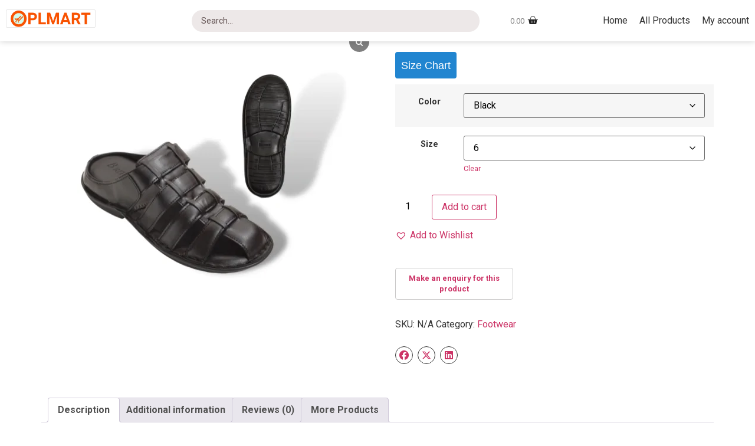

--- FILE ---
content_type: text/html; charset=UTF-8
request_url: https://oplmart.com/shop/footwear/british-foot-lt12-sandal/
body_size: 71900
content:
<!DOCTYPE html>
<html lang="en-US">
    <head>
        <meta charset="UTF-8">
        <meta name="viewport" content="width=device-width, initial-scale=1.0, viewport-fit=cover" />
                <meta name='robots' content='index, follow, max-image-preview:large, max-snippet:-1, max-video-preview:-1' />
	<style>img:is([sizes="auto" i], [sizes^="auto," i]) { contain-intrinsic-size: 3000px 1500px }</style>
	<script>window._wca = window._wca || [];</script>

	<!-- This site is optimized with the Yoast SEO plugin v26.5 - https://yoast.com/wordpress/plugins/seo/ -->
	<title>British Foot-LT12 Sandal - OplMart</title>
	<meta name="description" content="Product Dimensions ‏ : ‎  Material : Date First Available ‏ : ‎  Manufacturer ‏ : ‎ British Foot Item model number ‏ : ‎  Country of Origin ‏ : ‎ India" />
	<link rel="canonical" href="https://oplmart.com/shop/footwear/british-foot-lt12-sandal/" />
	<meta property="og:locale" content="en_US" />
	<meta property="og:type" content="article" />
	<meta property="og:title" content="British Foot-LT12 Sandal - OplMart" />
	<meta property="og:description" content="Product Dimensions ‏ : ‎  Material : Date First Available ‏ : ‎  Manufacturer ‏ : ‎ British Foot Item model number ‏ : ‎  Country of Origin ‏ : ‎ India" />
	<meta property="og:url" content="https://oplmart.com/shop/footwear/british-foot-lt12-sandal/" />
	<meta property="og:site_name" content="OplMart" />
	<meta property="article:publisher" content="https://www.facebook.com/oplmart" />
	<meta property="article:modified_time" content="2023-03-11T06:45:33+00:00" />
	<meta property="og:image" content="https://oplmart.com/wp-content/uploads/2023/02/BFLT12-brown.png" />
	<meta property="og:image:width" content="512" />
	<meta property="og:image:height" content="512" />
	<meta property="og:image:type" content="image/png" />
	<meta name="twitter:card" content="summary_large_image" />
	<meta name="twitter:site" content="@oplmart" />
	<script type="application/ld+json" class="yoast-schema-graph">{"@context":"https://schema.org","@graph":[{"@type":"WebPage","@id":"https://oplmart.com/shop/footwear/british-foot-lt12-sandal/","url":"https://oplmart.com/shop/footwear/british-foot-lt12-sandal/","name":"British Foot-LT12 Sandal - OplMart","isPartOf":{"@id":"https://oplmart.com/#website"},"primaryImageOfPage":{"@id":"https://oplmart.com/shop/footwear/british-foot-lt12-sandal/#primaryimage"},"image":{"@id":"https://oplmart.com/shop/footwear/british-foot-lt12-sandal/#primaryimage"},"thumbnailUrl":"https://i0.wp.com/oplmart.com/wp-content/uploads/2023/02/BFLT12-brown.png?fit=512%2C512&ssl=1","datePublished":"2023-03-10T11:03:35+00:00","dateModified":"2023-03-11T06:45:33+00:00","description":"Product Dimensions ‏ : ‎  Material : Date First Available ‏ : ‎  Manufacturer ‏ : ‎ British Foot Item model number ‏ : ‎  Country of Origin ‏ : ‎ India","breadcrumb":{"@id":"https://oplmart.com/shop/footwear/british-foot-lt12-sandal/#breadcrumb"},"inLanguage":"en-US","potentialAction":[{"@type":"ReadAction","target":["https://oplmart.com/shop/footwear/british-foot-lt12-sandal/"]}]},{"@type":"ImageObject","inLanguage":"en-US","@id":"https://oplmart.com/shop/footwear/british-foot-lt12-sandal/#primaryimage","url":"https://i0.wp.com/oplmart.com/wp-content/uploads/2023/02/BFLT12-brown.png?fit=512%2C512&ssl=1","contentUrl":"https://i0.wp.com/oplmart.com/wp-content/uploads/2023/02/BFLT12-brown.png?fit=512%2C512&ssl=1","width":512,"height":512},{"@type":"BreadcrumbList","@id":"https://oplmart.com/shop/footwear/british-foot-lt12-sandal/#breadcrumb","itemListElement":[{"@type":"ListItem","position":1,"name":"Home","item":"https://oplmart.com/"},{"@type":"ListItem","position":2,"name":"Shop","item":"https://oplmart.com/shop/"},{"@type":"ListItem","position":3,"name":"British Foot-LT12 Sandal"}]},{"@type":"WebSite","@id":"https://oplmart.com/#website","url":"https://oplmart.com/","name":"OplMart","description":"Discover yourself, the world&#039;s best deals!!","publisher":{"@id":"https://oplmart.com/#organization"},"potentialAction":[{"@type":"SearchAction","target":{"@type":"EntryPoint","urlTemplate":"https://oplmart.com/?s={search_term_string}"},"query-input":{"@type":"PropertyValueSpecification","valueRequired":true,"valueName":"search_term_string"}}],"inLanguage":"en-US"},{"@type":"Organization","@id":"https://oplmart.com/#organization","name":"OPEOPLE LISTEN TECHNOLOGIES PRIVATE LIMITED","url":"https://oplmart.com/","logo":{"@type":"ImageObject","inLanguage":"en-US","@id":"https://oplmart.com/#/schema/logo/image/","url":"https://i0.wp.com/oplmart.com/wp-content/uploads/2023/02/Oplshort-logo.png?fit=512%2C512&ssl=1","contentUrl":"https://i0.wp.com/oplmart.com/wp-content/uploads/2023/02/Oplshort-logo.png?fit=512%2C512&ssl=1","width":512,"height":512,"caption":"OPEOPLE LISTEN TECHNOLOGIES PRIVATE LIMITED"},"image":{"@id":"https://oplmart.com/#/schema/logo/image/"},"sameAs":["https://www.facebook.com/oplmart","https://x.com/oplmart"]}]}</script>
	<!-- / Yoast SEO plugin. -->


<link rel='dns-prefetch' href='//cdnjs.cloudflare.com' />
<link rel='dns-prefetch' href='//stats.wp.com' />
<link rel='preconnect' href='//i0.wp.com' />
<link rel='preconnect' href='//c0.wp.com' />
<link rel="alternate" type="application/rss+xml" title="OplMart &raquo; Feed" href="https://oplmart.com/feed/" />
<link rel="alternate" type="application/rss+xml" title="OplMart &raquo; Comments Feed" href="https://oplmart.com/comments/feed/" />
<link rel="alternate" type="application/rss+xml" title="OplMart &raquo; British Foot-LT12 Sandal Comments Feed" href="https://oplmart.com/shop/footwear/british-foot-lt12-sandal/feed/" />
<style id='jetpack-sharing-buttons-style-inline-css'>
.jetpack-sharing-buttons__services-list{display:flex;flex-direction:row;flex-wrap:wrap;gap:0;list-style-type:none;margin:5px;padding:0}.jetpack-sharing-buttons__services-list.has-small-icon-size{font-size:12px}.jetpack-sharing-buttons__services-list.has-normal-icon-size{font-size:16px}.jetpack-sharing-buttons__services-list.has-large-icon-size{font-size:24px}.jetpack-sharing-buttons__services-list.has-huge-icon-size{font-size:36px}@media print{.jetpack-sharing-buttons__services-list{display:none!important}}.editor-styles-wrapper .wp-block-jetpack-sharing-buttons{gap:0;padding-inline-start:0}ul.jetpack-sharing-buttons__services-list.has-background{padding:1.25em 2.375em}
</style>
<style id='global-styles-inline-css'>
:root{--wp--preset--aspect-ratio--square: 1;--wp--preset--aspect-ratio--4-3: 4/3;--wp--preset--aspect-ratio--3-4: 3/4;--wp--preset--aspect-ratio--3-2: 3/2;--wp--preset--aspect-ratio--2-3: 2/3;--wp--preset--aspect-ratio--16-9: 16/9;--wp--preset--aspect-ratio--9-16: 9/16;--wp--preset--color--black: #000000;--wp--preset--color--cyan-bluish-gray: #abb8c3;--wp--preset--color--white: #ffffff;--wp--preset--color--pale-pink: #f78da7;--wp--preset--color--vivid-red: #cf2e2e;--wp--preset--color--luminous-vivid-orange: #ff6900;--wp--preset--color--luminous-vivid-amber: #fcb900;--wp--preset--color--light-green-cyan: #7bdcb5;--wp--preset--color--vivid-green-cyan: #00d084;--wp--preset--color--pale-cyan-blue: #8ed1fc;--wp--preset--color--vivid-cyan-blue: #0693e3;--wp--preset--color--vivid-purple: #9b51e0;--wp--preset--gradient--vivid-cyan-blue-to-vivid-purple: linear-gradient(135deg,rgba(6,147,227,1) 0%,rgb(155,81,224) 100%);--wp--preset--gradient--light-green-cyan-to-vivid-green-cyan: linear-gradient(135deg,rgb(122,220,180) 0%,rgb(0,208,130) 100%);--wp--preset--gradient--luminous-vivid-amber-to-luminous-vivid-orange: linear-gradient(135deg,rgba(252,185,0,1) 0%,rgba(255,105,0,1) 100%);--wp--preset--gradient--luminous-vivid-orange-to-vivid-red: linear-gradient(135deg,rgba(255,105,0,1) 0%,rgb(207,46,46) 100%);--wp--preset--gradient--very-light-gray-to-cyan-bluish-gray: linear-gradient(135deg,rgb(238,238,238) 0%,rgb(169,184,195) 100%);--wp--preset--gradient--cool-to-warm-spectrum: linear-gradient(135deg,rgb(74,234,220) 0%,rgb(151,120,209) 20%,rgb(207,42,186) 40%,rgb(238,44,130) 60%,rgb(251,105,98) 80%,rgb(254,248,76) 100%);--wp--preset--gradient--blush-light-purple: linear-gradient(135deg,rgb(255,206,236) 0%,rgb(152,150,240) 100%);--wp--preset--gradient--blush-bordeaux: linear-gradient(135deg,rgb(254,205,165) 0%,rgb(254,45,45) 50%,rgb(107,0,62) 100%);--wp--preset--gradient--luminous-dusk: linear-gradient(135deg,rgb(255,203,112) 0%,rgb(199,81,192) 50%,rgb(65,88,208) 100%);--wp--preset--gradient--pale-ocean: linear-gradient(135deg,rgb(255,245,203) 0%,rgb(182,227,212) 50%,rgb(51,167,181) 100%);--wp--preset--gradient--electric-grass: linear-gradient(135deg,rgb(202,248,128) 0%,rgb(113,206,126) 100%);--wp--preset--gradient--midnight: linear-gradient(135deg,rgb(2,3,129) 0%,rgb(40,116,252) 100%);--wp--preset--font-size--small: 13px;--wp--preset--font-size--medium: 20px;--wp--preset--font-size--large: 36px;--wp--preset--font-size--x-large: 42px;--wp--preset--spacing--20: 0.44rem;--wp--preset--spacing--30: 0.67rem;--wp--preset--spacing--40: 1rem;--wp--preset--spacing--50: 1.5rem;--wp--preset--spacing--60: 2.25rem;--wp--preset--spacing--70: 3.38rem;--wp--preset--spacing--80: 5.06rem;--wp--preset--shadow--natural: 6px 6px 9px rgba(0, 0, 0, 0.2);--wp--preset--shadow--deep: 12px 12px 50px rgba(0, 0, 0, 0.4);--wp--preset--shadow--sharp: 6px 6px 0px rgba(0, 0, 0, 0.2);--wp--preset--shadow--outlined: 6px 6px 0px -3px rgba(255, 255, 255, 1), 6px 6px rgba(0, 0, 0, 1);--wp--preset--shadow--crisp: 6px 6px 0px rgba(0, 0, 0, 1);}:root { --wp--style--global--content-size: 800px;--wp--style--global--wide-size: 1200px; }:where(body) { margin: 0; }.wp-site-blocks > .alignleft { float: left; margin-right: 2em; }.wp-site-blocks > .alignright { float: right; margin-left: 2em; }.wp-site-blocks > .aligncenter { justify-content: center; margin-left: auto; margin-right: auto; }:where(.wp-site-blocks) > * { margin-block-start: 24px; margin-block-end: 0; }:where(.wp-site-blocks) > :first-child { margin-block-start: 0; }:where(.wp-site-blocks) > :last-child { margin-block-end: 0; }:root { --wp--style--block-gap: 24px; }:root :where(.is-layout-flow) > :first-child{margin-block-start: 0;}:root :where(.is-layout-flow) > :last-child{margin-block-end: 0;}:root :where(.is-layout-flow) > *{margin-block-start: 24px;margin-block-end: 0;}:root :where(.is-layout-constrained) > :first-child{margin-block-start: 0;}:root :where(.is-layout-constrained) > :last-child{margin-block-end: 0;}:root :where(.is-layout-constrained) > *{margin-block-start: 24px;margin-block-end: 0;}:root :where(.is-layout-flex){gap: 24px;}:root :where(.is-layout-grid){gap: 24px;}.is-layout-flow > .alignleft{float: left;margin-inline-start: 0;margin-inline-end: 2em;}.is-layout-flow > .alignright{float: right;margin-inline-start: 2em;margin-inline-end: 0;}.is-layout-flow > .aligncenter{margin-left: auto !important;margin-right: auto !important;}.is-layout-constrained > .alignleft{float: left;margin-inline-start: 0;margin-inline-end: 2em;}.is-layout-constrained > .alignright{float: right;margin-inline-start: 2em;margin-inline-end: 0;}.is-layout-constrained > .aligncenter{margin-left: auto !important;margin-right: auto !important;}.is-layout-constrained > :where(:not(.alignleft):not(.alignright):not(.alignfull)){max-width: var(--wp--style--global--content-size);margin-left: auto !important;margin-right: auto !important;}.is-layout-constrained > .alignwide{max-width: var(--wp--style--global--wide-size);}body .is-layout-flex{display: flex;}.is-layout-flex{flex-wrap: wrap;align-items: center;}.is-layout-flex > :is(*, div){margin: 0;}body .is-layout-grid{display: grid;}.is-layout-grid > :is(*, div){margin: 0;}body{padding-top: 0px;padding-right: 0px;padding-bottom: 0px;padding-left: 0px;}a:where(:not(.wp-element-button)){text-decoration: underline;}:root :where(.wp-element-button, .wp-block-button__link){background-color: #32373c;border-width: 0;color: #fff;font-family: inherit;font-size: inherit;line-height: inherit;padding: calc(0.667em + 2px) calc(1.333em + 2px);text-decoration: none;}.has-black-color{color: var(--wp--preset--color--black) !important;}.has-cyan-bluish-gray-color{color: var(--wp--preset--color--cyan-bluish-gray) !important;}.has-white-color{color: var(--wp--preset--color--white) !important;}.has-pale-pink-color{color: var(--wp--preset--color--pale-pink) !important;}.has-vivid-red-color{color: var(--wp--preset--color--vivid-red) !important;}.has-luminous-vivid-orange-color{color: var(--wp--preset--color--luminous-vivid-orange) !important;}.has-luminous-vivid-amber-color{color: var(--wp--preset--color--luminous-vivid-amber) !important;}.has-light-green-cyan-color{color: var(--wp--preset--color--light-green-cyan) !important;}.has-vivid-green-cyan-color{color: var(--wp--preset--color--vivid-green-cyan) !important;}.has-pale-cyan-blue-color{color: var(--wp--preset--color--pale-cyan-blue) !important;}.has-vivid-cyan-blue-color{color: var(--wp--preset--color--vivid-cyan-blue) !important;}.has-vivid-purple-color{color: var(--wp--preset--color--vivid-purple) !important;}.has-black-background-color{background-color: var(--wp--preset--color--black) !important;}.has-cyan-bluish-gray-background-color{background-color: var(--wp--preset--color--cyan-bluish-gray) !important;}.has-white-background-color{background-color: var(--wp--preset--color--white) !important;}.has-pale-pink-background-color{background-color: var(--wp--preset--color--pale-pink) !important;}.has-vivid-red-background-color{background-color: var(--wp--preset--color--vivid-red) !important;}.has-luminous-vivid-orange-background-color{background-color: var(--wp--preset--color--luminous-vivid-orange) !important;}.has-luminous-vivid-amber-background-color{background-color: var(--wp--preset--color--luminous-vivid-amber) !important;}.has-light-green-cyan-background-color{background-color: var(--wp--preset--color--light-green-cyan) !important;}.has-vivid-green-cyan-background-color{background-color: var(--wp--preset--color--vivid-green-cyan) !important;}.has-pale-cyan-blue-background-color{background-color: var(--wp--preset--color--pale-cyan-blue) !important;}.has-vivid-cyan-blue-background-color{background-color: var(--wp--preset--color--vivid-cyan-blue) !important;}.has-vivid-purple-background-color{background-color: var(--wp--preset--color--vivid-purple) !important;}.has-black-border-color{border-color: var(--wp--preset--color--black) !important;}.has-cyan-bluish-gray-border-color{border-color: var(--wp--preset--color--cyan-bluish-gray) !important;}.has-white-border-color{border-color: var(--wp--preset--color--white) !important;}.has-pale-pink-border-color{border-color: var(--wp--preset--color--pale-pink) !important;}.has-vivid-red-border-color{border-color: var(--wp--preset--color--vivid-red) !important;}.has-luminous-vivid-orange-border-color{border-color: var(--wp--preset--color--luminous-vivid-orange) !important;}.has-luminous-vivid-amber-border-color{border-color: var(--wp--preset--color--luminous-vivid-amber) !important;}.has-light-green-cyan-border-color{border-color: var(--wp--preset--color--light-green-cyan) !important;}.has-vivid-green-cyan-border-color{border-color: var(--wp--preset--color--vivid-green-cyan) !important;}.has-pale-cyan-blue-border-color{border-color: var(--wp--preset--color--pale-cyan-blue) !important;}.has-vivid-cyan-blue-border-color{border-color: var(--wp--preset--color--vivid-cyan-blue) !important;}.has-vivid-purple-border-color{border-color: var(--wp--preset--color--vivid-purple) !important;}.has-vivid-cyan-blue-to-vivid-purple-gradient-background{background: var(--wp--preset--gradient--vivid-cyan-blue-to-vivid-purple) !important;}.has-light-green-cyan-to-vivid-green-cyan-gradient-background{background: var(--wp--preset--gradient--light-green-cyan-to-vivid-green-cyan) !important;}.has-luminous-vivid-amber-to-luminous-vivid-orange-gradient-background{background: var(--wp--preset--gradient--luminous-vivid-amber-to-luminous-vivid-orange) !important;}.has-luminous-vivid-orange-to-vivid-red-gradient-background{background: var(--wp--preset--gradient--luminous-vivid-orange-to-vivid-red) !important;}.has-very-light-gray-to-cyan-bluish-gray-gradient-background{background: var(--wp--preset--gradient--very-light-gray-to-cyan-bluish-gray) !important;}.has-cool-to-warm-spectrum-gradient-background{background: var(--wp--preset--gradient--cool-to-warm-spectrum) !important;}.has-blush-light-purple-gradient-background{background: var(--wp--preset--gradient--blush-light-purple) !important;}.has-blush-bordeaux-gradient-background{background: var(--wp--preset--gradient--blush-bordeaux) !important;}.has-luminous-dusk-gradient-background{background: var(--wp--preset--gradient--luminous-dusk) !important;}.has-pale-ocean-gradient-background{background: var(--wp--preset--gradient--pale-ocean) !important;}.has-electric-grass-gradient-background{background: var(--wp--preset--gradient--electric-grass) !important;}.has-midnight-gradient-background{background: var(--wp--preset--gradient--midnight) !important;}.has-small-font-size{font-size: var(--wp--preset--font-size--small) !important;}.has-medium-font-size{font-size: var(--wp--preset--font-size--medium) !important;}.has-large-font-size{font-size: var(--wp--preset--font-size--large) !important;}.has-x-large-font-size{font-size: var(--wp--preset--font-size--x-large) !important;}
:root :where(.wp-block-pullquote){font-size: 1.5em;line-height: 1.6;}
</style>
<style id='woocommerce-inline-inline-css'>
.woocommerce form .form-row .required { visibility: visible; }
</style>
<link rel='stylesheet' id='dashicons-css' href='https://c0.wp.com/c/6.8.1/wp-includes/css/dashicons.min.css' media='all' />
<link rel='stylesheet' id='jetpack_related-posts-css' href='https://c0.wp.com/p/jetpack/15.3.1/modules/related-posts/related-posts.css' media='all' />
<link rel='stylesheet' id='wpo_min-header-2-css' href='https://oplmart.com/wp-content/cache/wpo-minify/1765057102/assets/wpo-minify-header-601415be.min.css' media='all' />
<link rel='stylesheet' id='wp-block-library-css' href='https://c0.wp.com/c/6.8.1/wp-includes/css/dist/block-library/style.min.css' media='all' />
<link rel='stylesheet' id='mediaelement-css' href='https://c0.wp.com/c/6.8.1/wp-includes/js/mediaelement/mediaelementplayer-legacy.min.css' media='all' />
<link rel='stylesheet' id='wp-mediaelement-css' href='https://c0.wp.com/c/6.8.1/wp-includes/js/mediaelement/wp-mediaelement.min.css' media='all' />
<link rel='stylesheet' id='woocommerce-layout-css' href='https://c0.wp.com/p/woocommerce/10.3.6/assets/css/woocommerce-layout.css' media='all' />
<style id='woocommerce-layout-inline-css'>

	.infinite-scroll .woocommerce-pagination {
		display: none;
	}
</style>
<link rel='stylesheet' id='woocommerce-smallscreen-css' href='https://c0.wp.com/p/woocommerce/10.3.6/assets/css/woocommerce-smallscreen.css' media='only screen and (max-width: 768px)' />
<link rel='stylesheet' id='woocommerce-general-css' href='https://c0.wp.com/p/woocommerce/10.3.6/assets/css/woocommerce.css' media='all' />
<link rel='stylesheet' id='wpo_min-header-9-css' href='https://oplmart.com/wp-content/cache/wpo-minify/1765057102/assets/wpo-minify-header-694a657a.min.css' media='all' />
<link rel='stylesheet' id='photoswipe-css-css' href='https://cdnjs.cloudflare.com/ajax/libs/photoswipe/5.3.6/photoswipe.min.css' media='all' />
<link rel='stylesheet' id='photoswipe-css' href='https://c0.wp.com/p/woocommerce/10.3.6/assets/css/photoswipe/photoswipe.min.css' media='all' />
<link rel='stylesheet' id='photoswipe-default-skin-css' href='https://c0.wp.com/p/woocommerce/10.3.6/assets/css/photoswipe/default-skin/default-skin.min.css' media='all' />
<link rel='stylesheet' id='brands-styles-css' href='https://c0.wp.com/p/woocommerce/10.3.6/assets/css/brands.css' media='all' />
<link rel='stylesheet' id='wpo_min-header-14-css' href='https://oplmart.com/wp-content/cache/wpo-minify/1765057102/assets/wpo-minify-header-7ddb287d.min.css' media='all' />
<script data-cfasync="false" src="https://c0.wp.com/c/6.8.1/wp-includes/js/jquery/jquery.min.js" id="jquery-core-js"></script>
<script data-cfasync="false" src="https://c0.wp.com/c/6.8.1/wp-includes/js/jquery/jquery-migrate.min.js" id="jquery-migrate-js"></script>
<script src="https://c0.wp.com/p/woocommerce/10.3.6/assets/js/jquery-blockui/jquery.blockUI.min.js" id="wc-jquery-blockui-js" data-wp-strategy="defer"></script>
<script src="https://c0.wp.com/p/woocommerce/10.3.6/assets/js/js-cookie/js.cookie.min.js" id="wc-js-cookie-js" data-wp-strategy="defer"></script>
<!--[if lt IE 8]>
<script src="https://c0.wp.com/c/6.8.1/wp-includes/js/json2.min.js" id="json2-js"></script>
<![endif]-->
<script id="jetpack_related-posts-js-extra">
var related_posts_js_options = {"post_heading":"h4"};
</script>
<script src="https://c0.wp.com/p/jetpack/15.3.1/_inc/build/related-posts/related-posts.min.js" id="jetpack_related-posts-js"></script>
<script src="https://oplmart.com/wp-content/cache/wpo-minify/1765057102/assets/wpo-minify-header-c05a182b.min.js" id="wpo_min-header-3-js"></script>
<script src="https://oplmart.com/wp-content/cache/wpo-minify/1765057102/assets/wpo-minify-header-94c21a9f.min.js" id="wpo_min-header-6-js"></script>
<script id="wpo_min-header-8-js-extra">
var dokan_helper = {"i18n_date_format":"F j, Y","i18n_time_format":"g:i a","week_starts_day":"1","reverse_withdrawal":{"enabled":false},"timepicker_locale":{"am":"am","pm":"pm","AM":"AM","PM":"PM","hr":"hr","hrs":"hrs","mins":"mins"},"daterange_picker_local":{"toLabel":"To","firstDay":1,"fromLabel":"From","separator":" - ","weekLabel":"W","applyLabel":"Apply","cancelLabel":"Clear","customRangeLabel":"Custom","daysOfWeek":["Su","Mo","Tu","We","Th","Fr","Sa"],"monthNames":["January","February","March","April","May","June","July","August","September","October","November","December"]},"sweetalert_local":{"cancelButtonText":"Cancel","closeButtonText":"Close","confirmButtonText":"OK","denyButtonText":"No","closeButtonAriaLabel":"Close this dialog"}};
var dokan = {"ajaxurl":"https:\/\/oplmart.com\/wp-admin\/admin-ajax.php","nonce":"0902876eaa","order_nonce":"2a403eaa6e","product_edit_nonce":"3e66249fb4","ajax_loader":"https:\/\/oplmart.com\/wp-content\/plugins\/dokan-lite\/assets\/images\/ajax-loader.gif","seller":{"available":"Available","notAvailable":"Not Available"},"delete_confirm":"Are you sure?","wrong_message":"Something went wrong. Please try again.","vendor_percentage":"","commission_type":"","rounding_precision":"6","mon_decimal_point":".","currency_format_num_decimals":"2","currency_format_symbol":"\u20b9","currency_format_decimal_sep":".","currency_format_thousand_sep":",","currency_format":"%s%v","round_at_subtotal":"no","product_types":["simple"],"loading_img":"https:\/\/oplmart.com\/wp-content\/plugins\/dokan-lite\/assets\/images\/loading.gif","store_product_search_nonce":"d0d0be0723","i18n_download_permission":"Are you sure you want to revoke access to this download?","i18n_download_access":"Could not grant access - the user may already have permission for this file or billing email is not set. Ensure the billing email is set, and the order has been saved.","maximum_tags_select_length":"-1","modal_header_color":"var(--dokan-button-background-color, #7047EB)","i18n_choose_featured_img":"Upload featured image","i18n_choose_file":"Choose a file","i18n_choose_gallery":"Add Images to Product Gallery","i18n_choose_featured_img_btn_text":"Set featured image","i18n_choose_file_btn_text":"Insert file URL","i18n_choose_gallery_btn_text":"Add to gallery","duplicates_attribute_messg":"Sorry, this attribute option already exists, Try a different one.","variation_unset_warning":"Warning! This product will not have any variations if this option is not checked.","new_attribute_prompt":"Enter a name for the new attribute term:","remove_attribute":"Remove this attribute?","dokan_placeholder_img_src":"https:\/\/i0.wp.com\/oplmart.com\/wp-content\/uploads\/woocommerce-placeholder.png?resize=300%2C300&ssl=1","add_variation_nonce":"f4faf2604f","link_variation_nonce":"83428bfc3c","delete_variations_nonce":"c0908bb951","load_variations_nonce":"b09822393b","save_variations_nonce":"49a1d012cb","bulk_edit_variations_nonce":"3a3bf3dfd6","i18n_link_all_variations":"Are you sure you want to link all variations? This will create a new variation for each and every possible combination of variation attributes (max 50 per run).","i18n_enter_a_value":"Enter a value","i18n_enter_menu_order":"Variation menu order (determines position in the list of variations)","i18n_enter_a_value_fixed_or_percent":"Enter a value (fixed or %)","i18n_delete_all_variations":"Are you sure you want to delete all variations? This cannot be undone.","i18n_last_warning":"Last warning, are you sure?","i18n_choose_image":"Choose an image","i18n_set_image":"Set variation image","i18n_variation_added":"variation added","i18n_variations_added":"variations added","i18n_no_variations_added":"No variations added","i18n_remove_variation":"Are you sure you want to remove this variation?","i18n_scheduled_sale_start":"Sale start date (YYYY-MM-DD format or leave blank)","i18n_scheduled_sale_end":"Sale end date (YYYY-MM-DD format or leave blank)","i18n_edited_variations":"Save changes before changing page?","i18n_variation_count_single":"%qty% variation","i18n_variation_count_plural":"%qty% variations","i18n_no_result_found":"No Result Found","i18n_sales_price_error":"Please insert value less than the regular price!","i18n_decimal_error":"Please enter with one decimal point (.) without thousand separators.","i18n_mon_decimal_error":"Please enter with one monetary decimal point (.) without thousand separators and currency symbols.","i18n_country_iso_error":"Please enter in country code with two capital letters.","i18n_sale_less_than_regular_error":"Please enter in a value less than the regular price.","i18n_delete_product_notice":"This product has produced sales and may be linked to existing orders. Are you sure you want to delete it?","i18n_remove_personal_data_notice":"This action cannot be reversed. Are you sure you wish to erase personal data from the selected orders?","decimal_point":".","variations_per_page":"10","store_banner_dimension":{"width":625,"height":300,"flex-width":true,"flex-height":true},"selectAndCrop":"Select and Crop","chooseImage":"Choose Image","product_title_required":"Product title is required","product_category_required":"Product category is required","product_created_response":"Product created successfully","search_products_nonce":"9ecd5a4d03","search_products_tags_nonce":"a6b0b5f5cf","search_products_brands_nonce":"94bf3e7093","search_customer_nonce":"5037e44779","i18n_matches_1":"One result is available, press enter to select it.","i18n_matches_n":"%qty% results are available, use up and down arrow keys to navigate.","i18n_no_matches":"No matches found","i18n_ajax_error":"Loading failed","i18n_input_too_short_1":"Please enter 1 or more characters","i18n_input_too_short_n":"Please enter %qty% or more characters","i18n_input_too_long_1":"Please delete 1 character","i18n_input_too_long_n":"Please delete %qty% characters","i18n_selection_too_long_1":"You can only select 1 item","i18n_selection_too_long_n":"You can only select %qty% items","i18n_load_more":"Loading more results\u2026","i18n_searching":"Searching\u2026","i18n_calculating":"Calculating","i18n_ok_text":"OK","i18n_cancel_text":"Cancel","i18n_attribute_label":"Attribute Name","i18n_date_format":"F j, Y","dokan_banner_added_alert_msg":"Are you sure? You have uploaded banner but didn't click the Update Settings button!","update_settings":"Update Settings","search_downloadable_products_nonce":"fcd4ed7af1","search_downloadable_products_placeholder":"Please enter 3 or more characters","rest":{"root":"https:\/\/oplmart.com\/wp-json\/","nonce":"ec59badc1f","version":"dokan\/v1"},"api":null,"libs":[],"routeComponents":{"default":null},"routes":[],"urls":{"assetsUrl":"https:\/\/oplmart.com\/wp-content\/plugins\/dokan-lite\/assets","dashboardUrl":"https:\/\/oplmart.com\/dashboard\/?path=%2Fanalytics%2FOverview","storeUrl":""}};
</script>
<script src="https://oplmart.com/wp-content/cache/wpo-minify/1765057102/assets/wpo-minify-header-187c16e4.min.js" id="wpo_min-header-8-js"></script>
<script id="wc-add-to-cart-js-extra">
var wc_add_to_cart_params = {"ajax_url":"\/wp-admin\/admin-ajax.php","wc_ajax_url":"\/?wc-ajax=%%endpoint%%","i18n_view_cart":"View cart","cart_url":"https:\/\/oplmart.com\/cart\/","is_cart":"","cart_redirect_after_add":"no"};
</script>
<script src="https://c0.wp.com/p/woocommerce/10.3.6/assets/js/frontend/add-to-cart.min.js" id="wc-add-to-cart-js" defer data-wp-strategy="defer"></script>
<script id="wc-single-product-js-extra">
var wc_single_product_params = {"i18n_required_rating_text":"Please select a rating","i18n_rating_options":["1 of 5 stars","2 of 5 stars","3 of 5 stars","4 of 5 stars","5 of 5 stars"],"i18n_product_gallery_trigger_text":"View full-screen image gallery","review_rating_required":"yes","flexslider":{"rtl":false,"animation":"slide","smoothHeight":true,"directionNav":true,"controlNav":"thumbnails","slideshow":false,"animationSpeed":500,"animationLoop":false,"allowOneSlide":false},"zoom_enabled":"","zoom_options":[],"photoswipe_enabled":"","photoswipe_options":{"shareEl":false,"closeOnScroll":false,"history":false,"hideAnimationDuration":0,"showAnimationDuration":0},"flexslider_enabled":""};
</script>
<script src="https://c0.wp.com/p/woocommerce/10.3.6/assets/js/frontend/single-product.min.js" id="wc-single-product-js" defer data-wp-strategy="defer"></script>
<script id="woocommerce-js-extra">
var woocommerce_params = {"ajax_url":"\/wp-admin\/admin-ajax.php","wc_ajax_url":"\/?wc-ajax=%%endpoint%%","i18n_password_show":"Show password","i18n_password_hide":"Hide password"};
</script>
<script src="https://c0.wp.com/p/woocommerce/10.3.6/assets/js/frontend/woocommerce.min.js" id="woocommerce-js" defer data-wp-strategy="defer"></script>
<script src="https://oplmart.com/wp-content/cache/wpo-minify/1765057102/assets/wpo-minify-header-130f0ce3.min.js" id="wpo_min-header-14-js"></script>
<script src="https://stats.wp.com/s-202605.js" id="woocommerce-analytics-js" defer data-wp-strategy="defer"></script>
<link rel="https://api.w.org/" href="https://oplmart.com/wp-json/" /><link rel="alternate" title="JSON" type="application/json" href="https://oplmart.com/wp-json/wp/v2/product/2578" /><link rel="EditURI" type="application/rsd+xml" title="RSD" href="https://oplmart.com/xmlrpc.php?rsd" />
<meta name="generator" content="WordPress 6.8.1" />
<meta name="generator" content="WooCommerce 10.3.6" />
<link rel='shortlink' href='https://oplmart.com/?p=2578' />
<link rel="alternate" title="oEmbed (JSON)" type="application/json+oembed" href="https://oplmart.com/wp-json/oembed/1.0/embed?url=https%3A%2F%2Foplmart.com%2Fshop%2Ffootwear%2Fbritish-foot-lt12-sandal%2F" />
<link rel="alternate" title="oEmbed (XML)" type="text/xml+oembed" href="https://oplmart.com/wp-json/oembed/1.0/embed?url=https%3A%2F%2Foplmart.com%2Fshop%2Ffootwear%2Fbritish-foot-lt12-sandal%2F&#038;format=xml" />
<meta name="wwp" content="yes" />	<style>img#wpstats{display:none}</style>
		<meta name="pinterest-rich-pin" content="false" />	<noscript><style>.woocommerce-product-gallery{ opacity: 1 !important; }</style></noscript>
	<meta name="generator" content="Elementor 3.33.3; features: additional_custom_breakpoints; settings: css_print_method-external, google_font-enabled, font_display-swap">
			<style>
				.e-con.e-parent:nth-of-type(n+4):not(.e-lazyloaded):not(.e-no-lazyload),
				.e-con.e-parent:nth-of-type(n+4):not(.e-lazyloaded):not(.e-no-lazyload) * {
					background-image: none !important;
				}
				@media screen and (max-height: 1024px) {
					.e-con.e-parent:nth-of-type(n+3):not(.e-lazyloaded):not(.e-no-lazyload),
					.e-con.e-parent:nth-of-type(n+3):not(.e-lazyloaded):not(.e-no-lazyload) * {
						background-image: none !important;
					}
				}
				@media screen and (max-height: 640px) {
					.e-con.e-parent:nth-of-type(n+2):not(.e-lazyloaded):not(.e-no-lazyload),
					.e-con.e-parent:nth-of-type(n+2):not(.e-lazyloaded):not(.e-no-lazyload) * {
						background-image: none !important;
					}
				}
			</style>
			<link rel="icon" href="https://i0.wp.com/oplmart.com/wp-content/uploads/2023/02/cropped-Oplshort-logo.png?fit=32%2C32&#038;ssl=1" sizes="32x32" />
<link rel="icon" href="https://i0.wp.com/oplmart.com/wp-content/uploads/2023/02/cropped-Oplshort-logo.png?fit=192%2C192&#038;ssl=1" sizes="192x192" />
<link rel="apple-touch-icon" href="https://i0.wp.com/oplmart.com/wp-content/uploads/2023/02/cropped-Oplshort-logo.png?fit=180%2C180&#038;ssl=1" />
<meta name="msapplication-TileImage" content="https://i0.wp.com/oplmart.com/wp-content/uploads/2023/02/cropped-Oplshort-logo.png?fit=270%2C270&#038;ssl=1" />
<style id="wpr_lightbox_styles">
				.lg-backdrop {
					background-color: rgba(0,0,0,0.6) !important;
				}
				.lg-toolbar,
				.lg-dropdown {
					background-color: rgba(0,0,0,0.8) !important;
				}
				.lg-dropdown:after {
					border-bottom-color: rgba(0,0,0,0.8) !important;
				}
				.lg-sub-html {
					background-color: rgba(0,0,0,0.8) !important;
				}
				.lg-thumb-outer,
				.lg-progress-bar {
					background-color: #444444 !important;
				}
				.lg-progress {
					background-color: #a90707 !important;
				}
				.lg-icon {
					color: #efefef !important;
					font-size: 20px !important;
				}
				.lg-icon.lg-toogle-thumb {
					font-size: 24px !important;
				}
				.lg-icon:hover,
				.lg-dropdown-text:hover {
					color: #ffffff !important;
				}
				.lg-sub-html,
				.lg-dropdown-text {
					color: #efefef !important;
					font-size: 14px !important;
				}
				#lg-counter {
					color: #efefef !important;
					font-size: 14px !important;
				}
				.lg-prev,
				.lg-next {
					font-size: 35px !important;
				}

				/* Defaults */
				.lg-icon {
				background-color: transparent !important;
				}

				#lg-counter {
				opacity: 0.9;
				}

				.lg-thumb-outer {
				padding: 0 10px;
				}

				.lg-thumb-item {
				border-radius: 0 !important;
				border: none !important;
				opacity: 0.5;
				}

				.lg-thumb-item.active {
					opacity: 1;
				}
	         </style>    </head>

<body class="wp-singular product-template-default single single-product postid-2578 wp-custom-logo wp-embed-responsive wp-theme-hello-elementor theme-hello-elementor woocommerce woocommerce-page woocommerce-no-js tinvwl-theme-style hello-elementor-default elementor-default elementor-kit-5 vpd-loaded dokan-theme-hello-elementor wcgs-gallery-slider">

<style>.elementor-757 .elementor-element.elementor-element-4b30b833:not(.elementor-motion-effects-element-type-background), .elementor-757 .elementor-element.elementor-element-4b30b833 > .elementor-motion-effects-container > .elementor-motion-effects-layer{background-color:#FFFFFF;}.elementor-757 .elementor-element.elementor-element-4b30b833{top:0px;bottom:auto;z-index:999;border-style:none;box-shadow:0px 0px 10px 0px rgba(0, 0, 0, 0.2);transition:background 0.3s, border 0.3s, border-radius 0.3s, box-shadow 0.3s;padding:0px 10px 0px 10px;}.elementor-757 .elementor-element.elementor-element-4b30b833 + .wpr-hidden-header{top:0px;}.elementor-757 .elementor-element.elementor-element-4b30b833 + .wpr-hidden-header-flex{top:0px;}.wpr-hidden-header{z-index:999;}.wpr-hidden-header-flex{z-index:999;}.elementor-757 .elementor-element.elementor-element-4b30b833 > .elementor-container{min-height:70px;}.elementor-757 .elementor-element.elementor-element-4b30b833 > .elementor-background-overlay{transition:background 0.3s, border-radius 0.3s, opacity 0.3s;}.elementor-757 .elementor-element.elementor-element-44c1d4df{text-align:left;}.elementor-757 .elementor-element.elementor-element-44c1d4df .wpr-logo{padding:0px 0px 0px 0px;border-style:solid;border-width:1px 1px 1px 1px;border-color:#E8E8E8;border-radius:2px 2px 2px 2px;}.elementor-757 .elementor-element.elementor-element-44c1d4df .wpr-logo-image{max-width:150px;}.elementor-757 .elementor-element.elementor-element-44c1d4df.wpr-logo-position-left .wpr-logo-image{margin-right:0px;}.elementor-757 .elementor-element.elementor-element-44c1d4df.wpr-logo-position-right .wpr-logo-image{margin-left:0px;}.elementor-757 .elementor-element.elementor-element-44c1d4df.wpr-logo-position-center .wpr-logo-image{margin-bottom:0px;}.elementor-757 .elementor-element.elementor-element-44c1d4df .wpr-logo-image img{-webkit-transition-duration:0.7s;transition-duration:0.7s;}.elementor-757 .elementor-element.elementor-element-44c1d4df .wpr-logo-title{color:#605BE5;margin:0 0 0px;}.elementor-757 .elementor-element.elementor-element-44c1d4df .wpr-logo-description{color:#888888;}.elementor-bc-flex-widget .elementor-757 .elementor-element.elementor-element-af35020.elementor-column .elementor-widget-wrap{align-items:center;}.elementor-757 .elementor-element.elementor-element-af35020.elementor-column.elementor-element[data-element_type="column"] > .elementor-widget-wrap.elementor-element-populated{align-content:center;align-items:center;}.elementor-757 .elementor-element.elementor-element-af35020.elementor-column > .elementor-widget-wrap{justify-content:center;}.elementor-757 .elementor-element.elementor-element-af35020 > .elementor-element-populated{border-style:none;transition:background 0.3s, border 0.3s, border-radius 0.3s, box-shadow 0.3s;}.elementor-757 .elementor-element.elementor-element-af35020 > .elementor-element-populated, .elementor-757 .elementor-element.elementor-element-af35020 > .elementor-element-populated > .elementor-background-overlay, .elementor-757 .elementor-element.elementor-element-af35020 > .elementor-background-slideshow{border-radius:50px 50px 50px 50px;}.elementor-757 .elementor-element.elementor-element-af35020:hover > .elementor-element-populated{border-style:none;}.elementor-757 .elementor-element.elementor-element-af35020 > .elementor-element-populated > .elementor-background-overlay{transition:background 0.3s, border-radius 0.3s, opacity 0.3s;}.elementor-757 .elementor-element.elementor-element-15752d28 > .elementor-widget-container{border-style:none;}.elementor-757 .elementor-element.elementor-element-15752d28 .wpr-search-form-input{color:#333333;background-color:#EDE8E8;border-color:#020101;text-align:left;border-width:5px 5px 5px 5px;border-radius:50px 50px 50px 50px !important;}.elementor-757 .elementor-element.elementor-element-15752d28 .wpr-search-form-input::-webkit-input-placeholder{color:#5D4D4D;}.elementor-757 .elementor-element.elementor-element-15752d28 .wpr-search-form-input:-ms-input-placeholder{color:#5D4D4D;}.elementor-757 .elementor-element.elementor-element-15752d28 .wpr-search-form-input::-moz-placeholder{color:#5D4D4D;}.elementor-757 .elementor-element.elementor-element-15752d28 .wpr-search-form-input:-moz-placeholder{color:#5D4D4D;}.elementor-757 .elementor-element.elementor-element-15752d28 .wpr-search-form-input::placeholder{color:#5D4D4D;}.elementor-757 .elementor-element.elementor-element-15752d28 .wpr-data-fetch{border-color:#020101;border-width:1px 1px 1px 1px;border-radius:2px 2px 2px 2px;background-color:#DAD3D3;left:50%;transform:translateX(-50%);width:100%;margin-top:10px;}.elementor-757 .elementor-element.elementor-element-15752d28.wpr-search-form-input-focus .wpr-search-form-input{color:#333333;background-color:#ffffff;border-color:#000000;}.elementor-757 .elementor-element.elementor-element-15752d28.wpr-search-form-input-focus .wpr-search-form-input::-webkit-input-placeholder{color:#9e9e9e;}.elementor-757 .elementor-element.elementor-element-15752d28.wpr-search-form-input-focus .wpr-search-form-input:-ms-input-placeholder{color:#9e9e9e;}.elementor-757 .elementor-element.elementor-element-15752d28.wpr-search-form-input-focus .wpr-search-form-input::-moz-placeholder{color:#9e9e9e;}.elementor-757 .elementor-element.elementor-element-15752d28.wpr-search-form-input-focus .wpr-search-form-input:-moz-placeholder{color:#9e9e9e;}.elementor-757 .elementor-element.elementor-element-15752d28.wpr-search-form-input-focus .wpr-search-form-input::placeholder{color:#9e9e9e;}.elementor-757 .elementor-element.elementor-element-15752d28 .wpr-data-fetch ul li:hover{background-color:#E0E451;}.elementor-757 .elementor-element.elementor-element-15752d28 .wpr-data-fetch ul li{transition-duration:0.5s;padding:2px 2px 2px 2px;}.elementor-757 .elementor-element.elementor-element-15752d28 .wpr-data-fetch ul{max-height:257px;padding:2px 2px 2px 2px;}.elementor-757 .elementor-element.elementor-element-15752d28 .wpr-data-fetch ul li:not(:last-child){margin-bottom:5px;}.elementor-757 .elementor-element.elementor-element-15752d28 .wpr-data-fetch a.wpr-ajax-title{color:#222222;}.elementor-757 .elementor-element.elementor-element-15752d28 .wpr-ajax-search-content a.wpr-ajax-title{margin-bottom:2px;}.elementor-757 .elementor-element.elementor-element-15752d28 .wpr-data-fetch p a{color:#757575;}.elementor-757 .elementor-element.elementor-element-15752d28 .wpr-search-admin-notice{color:#757575;}.elementor-757 .elementor-element.elementor-element-15752d28 .wpr-data-fetch p a, .elementor-757 .elementor-element.elementor-element-15752d28 .wpr-search-admin-notice{font-size:14px;}.elementor-757 .elementor-element.elementor-element-15752d28 .wpr-ajax-search-content p.wpr-ajax-desc{margin-bottom:2px;}.elementor-757 .elementor-element.elementor-element-15752d28 .wpr-data-fetch a.wpr-ajax-img-wrap{width:150px;margin-right:6px;}.elementor-757 .elementor-element.elementor-element-15752d28 .wpr-data-fetch .wpr-ajax-search-content{width:calc(100% - 150px);}.elementor-757 .elementor-element.elementor-element-15752d28 a.wpr-view-result{color:#FFFFFF;background-color:#605BE5;font-family:"Roboto", Sans-serif;font-size:14px;transition-duration:0.5s;padding:5px 5px 5px 5px;}.elementor-757 .elementor-element.elementor-element-15752d28 a.wpr-view-result:hover{color:#FFFFFF;background-color:#605BE5;}.elementor-757 .elementor-element.elementor-element-15752d28 .wpr-data-fetch .wpr-close-search{color:#E8E8E8;height:14px;top:10px;right:10px;}.elementor-757 .elementor-element.elementor-element-15752d28 .wpr-data-fetch .wpr-close-search::before{font-size:14px;}.elementor-757 .elementor-element.elementor-element-15752d28 .wpr-data-fetch ul::-webkit-scrollbar-thumb{border-left-color:#E8E8E8;border-left-width:3px;}.elementor-757 .elementor-element.elementor-element-15752d28 .wpr-data-fetch ul::-webkit-scrollbar{width:calc(3px + 3px);}.elementor-757 .elementor-element.elementor-element-15752d28 .wpr-data-fetch .wpr-no-results{color:#222222;height:20vh;}.elementor-757 .elementor-element.elementor-element-141fbe54 .wpr-mini-cart-wrap{text-align:center;}.elementor-757 .elementor-element.elementor-element-141fbe54 .wpr-mini-cart-btn-icon{color:#222222;font-size:18px;}.elementor-757 .elementor-element.elementor-element-141fbe54 .wpr-mini-cart-btn-icon svg{fill:#222222;width:18px;height:18px;}.elementor-757 .elementor-element.elementor-element-141fbe54 .wpr-mini-cart-toggle-btn{color:#777777;background-color:#FFFFFF;border-color:#E8E8E8;padding:10px 10px 10px 10px;border-style:none;border-radius:0px 0px 0px 0px;}.elementor-757 .elementor-element.elementor-element-141fbe54 .wpr-mini-cart-toggle-btn, .elementor-757 .elementor-element.elementor-element-141fbe54 .wpr-mini-cart-icon-count{font-size:13px;font-style:normal;}.elementor-757 .elementor-element.elementor-element-141fbe54 .wpr-mini-cart-btn-text{margin-right:5px;}.elementor-757 .elementor-element.elementor-element-141fbe54 .wpr-mini-cart-btn-price{margin-right:5px;}.elementor-757 .elementor-element.elementor-element-141fbe54 .wpr-mini-cart-icon-count{color:#FFF;background-color:#605BE5;font-size:12px;width:18px;height:18px;bottom:65%;left:65%;}.elementor-757 .elementor-element.elementor-element-6c660d5f .wpr-menu-item.wpr-pointer-item{transition-duration:0.2s;}.elementor-757 .elementor-element.elementor-element-6c660d5f .wpr-menu-item.wpr-pointer-item .wpr-mega-menu-icon{transition-duration:0.2s;}.elementor-757 .elementor-element.elementor-element-6c660d5f .wpr-menu-item.wpr-pointer-item:before{transition-duration:0.2s;}.elementor-757 .elementor-element.elementor-element-6c660d5f .wpr-menu-item.wpr-pointer-item:after{transition-duration:0.2s;}.elementor-757 .elementor-element.elementor-element-6c660d5f .wpr-mobile-toggle-wrap{text-align:center;}.elementor-757 .elementor-element.elementor-element-6c660d5f .wpr-nav-menu .wpr-menu-item,
					 .elementor-757 .elementor-element.elementor-element-6c660d5f .wpr-nav-menu > .menu-item-has-children > .wpr-sub-icon{color:#333333;}.elementor-757 .elementor-element.elementor-element-6c660d5f .wpr-nav-menu .wpr-mega-menu-icon{color:#333333;font-size:16px;margin-right:5px;}.elementor-757 .elementor-element.elementor-element-6c660d5f .wpr-nav-menu .wpr-menu-item:hover,
					.elementor-757 .elementor-element.elementor-element-6c660d5f .wpr-nav-menu .wpr-menu-item:hover .wpr-mega-menu-icon,
					.elementor-757 .elementor-element.elementor-element-6c660d5f .wpr-nav-menu .wpr-menu-item.wpr-active-menu-item .wpr-mega-menu-icon,
					 .elementor-757 .elementor-element.elementor-element-6c660d5f .wpr-nav-menu > .menu-item-has-children:hover > .wpr-sub-icon,
					 .elementor-757 .elementor-element.elementor-element-6c660d5f .wpr-nav-menu .wpr-menu-item.wpr-active-menu-item,
					 .elementor-757 .elementor-element.elementor-element-6c660d5f .wpr-nav-menu > .menu-item-has-children.current_page_item > .wpr-sub-icon{color:#605BE5;}.elementor-757 .elementor-element.elementor-element-6c660d5f.wpr-pointer-line-fx .wpr-menu-item:before,
					 .elementor-757 .elementor-element.elementor-element-6c660d5f.wpr-pointer-line-fx .wpr-menu-item:after{background-color:#605BE5;}.elementor-757 .elementor-element.elementor-element-6c660d5f.wpr-pointer-border-fx .wpr-menu-item:before{border-color:#605BE5;}.elementor-757 .elementor-element.elementor-element-6c660d5f.wpr-pointer-background-fx .wpr-menu-item:before{background-color:#605BE5;}.elementor-757 .elementor-element.elementor-element-6c660d5f .menu-item-has-children .wpr-sub-icon{font-size:15px;}.elementor-757 .elementor-element.elementor-element-6c660d5f.wpr-pointer-underline>.wpr-nav-menu-container >ul>li>.wpr-menu-item:after,
					 .elementor-757 .elementor-element.elementor-element-6c660d5f.wpr-pointer-overline>.wpr-nav-menu-container >ul>li>.wpr-menu-item:before,
					 .elementor-757 .elementor-element.elementor-element-6c660d5f.wpr-pointer-double-line>.wpr-nav-menu-container >ul>li>.wpr-menu-item:before,
					 .elementor-757 .elementor-element.elementor-element-6c660d5f.wpr-pointer-double-line>.wpr-nav-menu-container >ul>li>.wpr-menu-item:after{height:2px;}.elementor-757 .elementor-element.elementor-element-6c660d5f.wpr-pointer-border-fx>.wpr-nav-menu-container >ul>li>.wpr-menu-item:before{border-width:2px;}.elementor-757 .elementor-element.elementor-element-6c660d5f.wpr-pointer-underline>.elementor-widget-container>.wpr-nav-menu-container >ul>li>.wpr-menu-item:after,
					 .elementor-757 .elementor-element.elementor-element-6c660d5f.wpr-pointer-overline>.elementor-widget-container>.wpr-nav-menu-container >ul>li>.wpr-menu-item:before,
					 .elementor-757 .elementor-element.elementor-element-6c660d5f.wpr-pointer-double-line>.elementor-widget-container>.wpr-nav-menu-container >ul>li>.wpr-menu-item:before,
					 .elementor-757 .elementor-element.elementor-element-6c660d5f.wpr-pointer-double-line>.elementor-widget-container>.wpr-nav-menu-container >ul>li>.wpr-menu-item:after{height:2px;}.elementor-757 .elementor-element.elementor-element-6c660d5f.wpr-pointer-border-fx>.elementor-widget-container>.wpr-nav-menu-container >ul>li>.wpr-menu-item:before{border-width:2px;}.elementor-757 .elementor-element.elementor-element-6c660d5f:not(.wpr-pointer-border-fx) .wpr-menu-item.wpr-pointer-item:before{transform:translateY(-13px);}.elementor-757 .elementor-element.elementor-element-6c660d5f:not(.wpr-pointer-border-fx) .wpr-menu-item.wpr-pointer-item:after{transform:translateY(13px);}.elementor-757 .elementor-element.elementor-element-6c660d5f .wpr-nav-menu .wpr-menu-item{padding-left:0px;padding-right:0px;padding-top:15px;padding-bottom:15px;}.elementor-757 .elementor-element.elementor-element-6c660d5f .wpr-nav-menu > .menu-item{margin-left:10px;margin-right:10px;}.elementor-757 .elementor-element.elementor-element-6c660d5f .wpr-nav-menu-vertical .wpr-nav-menu > li > .wpr-sub-menu{margin-left:10px;transform:translateX(15px);}.elementor-757 .elementor-element.elementor-element-6c660d5f .wpr-nav-menu-vertical .wpr-nav-menu > li > .wpr-sub-mega-menu{margin-left:10px;transform:translateX(15px);}.elementor-757 .elementor-element.elementor-element-6c660d5f.wpr-main-menu-align-left .wpr-nav-menu-vertical .wpr-nav-menu > li > .wpr-sub-icon{right:10px;}.elementor-757 .elementor-element.elementor-element-6c660d5f.wpr-main-menu-align-right .wpr-nav-menu-vertical .wpr-nav-menu > li > .wpr-sub-icon{left:10px;}.elementor-757 .elementor-element.elementor-element-6c660d5f .wpr-nav-menu-horizontal .wpr-nav-menu .wpr-sub-mega-menu{transform:translateY(15px);}.elementor-757 .elementor-element.elementor-element-6c660d5f.wpr-main-menu-align-center .wpr-nav-menu-horizontal .wpr-mega-menu-pos-default.wpr-mega-menu-width-custom .wpr-sub-mega-menu{transform:translate(-50%, 15px);}.elementor-757 .elementor-element.elementor-element-6c660d5f .wpr-nav-menu-horizontal .wpr-nav-menu > li > .wpr-sub-menu{transform:translateY(15px);}.elementor-757 .elementor-element.elementor-element-6c660d5f .wpr-nav-menu .wpr-mega-menu-badge{top:-5px;padding:3px 5px 2px 5px;border-radius:0px 0px 0px 0px;}.elementor-757 .elementor-element.elementor-element-6c660d5f .wpr-nav-menu-horizontal .wpr-mega-menu-badge{right:15px;}.elementor-757 .elementor-element.elementor-element-6c660d5f .wpr-nav-menu-vertical .wpr-mega-menu-badge{margin-left:15px;}.elementor-757 .elementor-element.elementor-element-6c660d5f .wpr-sub-mega-menu{background-color:#ffffff;border-style:solid;border-width:1px 1px 1px 1px;border-color:#E8E8E8;}.elementor-757 .elementor-element.elementor-element-6c660d5f .wpr-sub-menu .wpr-sub-menu-item,
					 .elementor-757 .elementor-element.elementor-element-6c660d5f .wpr-sub-menu > .menu-item-has-children .wpr-sub-icon{color:#333333;}.elementor-757 .elementor-element.elementor-element-6c660d5f .wpr-sub-menu .wpr-sub-menu-item{background-color:#ffffff;padding-left:15px;padding-right:15px;padding-top:13px;padding-bottom:13px;}.elementor-757 .elementor-element.elementor-element-6c660d5f .wpr-sub-menu .wpr-sub-menu-item:hover,
					 .elementor-757 .elementor-element.elementor-element-6c660d5f .wpr-sub-menu > .menu-item-has-children .wpr-sub-menu-item:hover .wpr-sub-icon,
					 .elementor-757 .elementor-element.elementor-element-6c660d5f .wpr-sub-menu .wpr-sub-menu-item.wpr-active-menu-item,
					 .elementor-757 .elementor-element.elementor-element-6c660d5f .wpr-sub-menu .wpr-sub-menu-item.wpr-active-menu-item .wpr-sub-icon,
					 .elementor-757 .elementor-element.elementor-element-6c660d5f .wpr-sub-menu > .menu-item-has-children.current_page_item .wpr-sub-icon{color:#ffffff;}.elementor-757 .elementor-element.elementor-element-6c660d5f .wpr-sub-menu .wpr-sub-menu-item:hover,
					 .elementor-757 .elementor-element.elementor-element-6c660d5f .wpr-sub-menu .wpr-sub-menu-item.wpr-active-menu-item{background-color:#605BE5;}.elementor-757 .elementor-element.elementor-element-6c660d5f .wpr-sub-menu .wpr-sub-icon{right:15px;}.elementor-757 .elementor-element.elementor-element-6c660d5f.wpr-main-menu-align-right .wpr-nav-menu-vertical .wpr-sub-menu .wpr-sub-icon{left:15px;}.elementor-757 .elementor-element.elementor-element-6c660d5f.wpr-sub-divider-yes .wpr-sub-menu li:not(:last-child){border-bottom-color:#e8e8e8;border-bottom-width:1px;}.elementor-757 .elementor-element.elementor-element-6c660d5f .wpr-sub-menu{border-style:solid;border-width:1px 1px 1px 1px;border-color:#E8E8E8;}.elementor-757 .elementor-element.elementor-element-6c660d5f .wpr-mobile-toggle{border-color:#333333;width:40px;border-width:0px;}.elementor-757 .elementor-element.elementor-element-6c660d5f .wpr-mobile-toggle-text{color:#333333;}.elementor-757 .elementor-element.elementor-element-6c660d5f .wpr-mobile-toggle-line{background-color:#333333;height:2px;margin-bottom:6px;}.elementor-757 .elementor-element.elementor-element-6c660d5f .wpr-mobile-toggle:hover{border-color:#605BE5;}.elementor-757 .elementor-element.elementor-element-6c660d5f .wpr-mobile-toggle:hover .wpr-mobile-toggle-text{color:#605BE5;}.elementor-757 .elementor-element.elementor-element-6c660d5f .wpr-mobile-toggle:hover .wpr-mobile-toggle-line{background-color:#605BE5;}.elementor-757 .elementor-element.elementor-element-6c660d5f .wpr-mobile-menu-item,
					.elementor-757 .elementor-element.elementor-element-6c660d5f .wpr-mobile-sub-menu-item,
					.elementor-757 .elementor-element.elementor-element-6c660d5f .menu-item-has-children > .wpr-mobile-menu-item:after{color:#333333;}.elementor-757 .elementor-element.elementor-element-6c660d5f .wpr-mobile-nav-menu > li,
					 .elementor-757 .elementor-element.elementor-element-6c660d5f .wpr-mobile-sub-menu li{background-color:#ffffff;}.elementor-757 .elementor-element.elementor-element-6c660d5f .wpr-mobile-nav-menu li a:hover,
					 .elementor-757 .elementor-element.elementor-element-6c660d5f .wpr-mobile-nav-menu .menu-item-has-children > a:hover:after,
					 .elementor-757 .elementor-element.elementor-element-6c660d5f .wpr-mobile-nav-menu li a.wpr-active-menu-item,
					 .elementor-757 .elementor-element.elementor-element-6c660d5f .wpr-mobile-nav-menu .menu-item-has-children.current_page_item > a:hover:after{color:#ffffff;}.elementor-757 .elementor-element.elementor-element-6c660d5f .wpr-mobile-menu-item:hover,
					.elementor-757 .elementor-element.elementor-element-6c660d5f .wpr-mobile-sub-menu-item:hover,
					.elementor-757 .elementor-element.elementor-element-6c660d5f .wpr-mobile-sub-menu-item.wpr-active-menu-item,
					.elementor-757 .elementor-element.elementor-element-6c660d5f .wpr-mobile-menu-item.wpr-active-menu-item{background-color:#E37925;}.elementor-757 .elementor-element.elementor-element-6c660d5f .wpr-mobile-menu-item{padding-left:15px;padding-right:15px;}.elementor-757 .elementor-element.elementor-element-6c660d5f .wpr-mobile-mega-menu > li > a > .wpr-mobile-sub-icon{padding:15px;}.elementor-757 .elementor-element.elementor-element-6c660d5f .wpr-mobile-nav-menu .wpr-mobile-menu-item{padding-top:15px;padding-bottom:15px;}.elementor-757 .elementor-element.elementor-element-6c660d5f.wpr-mobile-divider-yes .wpr-mobile-menu-item{border-bottom-color:#0C0909;border-bottom-width:2px;}.elementor-757 .elementor-element.elementor-element-6c660d5f .wpr-mobile-mega-menu .wpr-mobile-sub-icon{font-size:14px;}.elementor-757 .elementor-element.elementor-element-6c660d5f .wpr-mobile-nav-menu .wpr-mobile-sub-menu-item{font-size:12px;padding-left:10px;padding-right:10px;padding-top:5px;padding-bottom:5px;}.elementor-757 .elementor-element.elementor-element-6c660d5f .wpr-menu-offcanvas-back{padding-left:10px;padding-right:10px;}.elementor-757 .elementor-element.elementor-element-6c660d5f.wpr-mobile-menu-display-dropdown .wpr-mobile-nav-menu{margin-top:10px;}:root{--page-title-display:none;}@media(min-width:768px){.elementor-757 .elementor-element.elementor-element-af35020{width:38.743%;}.elementor-757 .elementor-element.elementor-element-1dd84248{width:11.957%;}.elementor-757 .elementor-element.elementor-element-67c93edc{width:24.277%;}}@media(max-width:1024px){.elementor-757 .elementor-element.elementor-element-4b30b833{top:0px;bottom:auto;}.elementor-757 .elementor-element.elementor-element-4b30b833 + .wpr-hidden-header{top:0px;}.elementor-757 .elementor-element.elementor-element-4b30b833 + .wpr-hidden-header-flex{top:0px;}.elementor-757 .elementor-element.elementor-element-6c660d5f.wpr-mobile-menu-custom-width .wpr-mobile-mega-menu-wrap{width:300px;}}@media(max-width:767px){.elementor-757 .elementor-element.elementor-element-4b30b833{top:0px;bottom:auto;}.elementor-757 .elementor-element.elementor-element-4b30b833 + .wpr-hidden-header{top:0px;}.elementor-757 .elementor-element.elementor-element-4b30b833 + .wpr-hidden-header-flex{top:0px;}.elementor-757 .elementor-element.elementor-element-4b30b833 > .elementor-container{min-height:80px;}.elementor-757 .elementor-element.elementor-element-59c6c64f{width:15%;}.elementor-757 .elementor-element.elementor-element-44c1d4df .wpr-logo-image{max-width:40px;}.elementor-757 .elementor-element.elementor-element-af35020{width:50%;}.elementor-757 .elementor-element.elementor-element-1dd84248{width:20%;}.elementor-757 .elementor-element.elementor-element-1dd84248 > .elementor-element-populated{padding:0px 0px 0px 0px;}.elementor-757 .elementor-element.elementor-element-67c93edc{width:15%;}.elementor-757 .elementor-element.elementor-element-6c660d5f.wpr-mobile-menu-custom-width .wpr-mobile-mega-menu-wrap{width:350px;}.elementor-757 .elementor-element.elementor-element-6c660d5f .wpr-mobile-toggle-wrap{text-align:center;}.elementor-757 .elementor-element.elementor-element-6c660d5f.wpr-mobile-menu-display-dropdown .wpr-mobile-nav-menu{margin-top:21px;}}</style>		<div data-elementor-type="wp-post" data-elementor-id="757" class="elementor elementor-757">
						<section data-wpr-sticky-section="yes" data-wpr-position-type="fixed" data-wpr-position-offset="0" data-wpr-position-location="top" data-wpr-sticky-devices="mobile_sticky tablet_sticky desktop_sticky" data-wpr-custom-breakpoints="" data-wpr-active-breakpoints="mobile_sticky tablet_sticky desktop_sticky" data-wpr-z-index="999" data-wpr-sticky-hide="" data-wpr-replace-header="" data-wpr-animation-duration="" data-wpr-sticky-type="" class="elementor-section elementor-top-section elementor-element elementor-element-4b30b833 elementor-section-height-min-height wpr-sticky-section-yes elementor-section-boxed elementor-section-height-default elementor-section-items-middle wpr-particle-no wpr-jarallax-no wpr-parallax-no" data-id="4b30b833" data-element_type="section" data-settings="{&quot;background_background&quot;:&quot;classic&quot;,&quot;position_offset&quot;:0,&quot;position_offset_tablet&quot;:0,&quot;position_offset_mobile&quot;:0}">
						<div class="elementor-container elementor-column-gap-no">
					<div class="elementor-column elementor-col-25 elementor-top-column elementor-element elementor-element-59c6c64f" data-id="59c6c64f" data-element_type="column">
			<div class="elementor-widget-wrap elementor-element-populated">
						<div class="elementor-element elementor-element-44c1d4df wpr-logo-position-center elementor-widget elementor-widget-wpr-logo" data-id="44c1d4df" data-element_type="widget" data-widget_type="wpr-logo.default">
				<div class="elementor-widget-container">
								
			<div class="wpr-logo elementor-clearfix">

								<picture class="wpr-logo-image">
										<source media="(max-width: 767px)" srcset="https://oplmart.com/wp-content/uploads/2023/02/Oplshort-logo.png">	
					
										
					<img src="https://oplmart.com/wp-content/uploads/2023/02/Oplmart-logo.png" alt="">

											<a class="wpr-logo-url" rel="home" aria-label="" href="https://oplmart.com/"></a>
									</picture>
				
				
									<a class="wpr-logo-url" rel="home" aria-label="" href="https://oplmart.com/"></a>
				
			</div>
				
						</div>
				</div>
					</div>
		</div>
				<div class="elementor-column elementor-col-25 elementor-top-column elementor-element elementor-element-af35020" data-id="af35020" data-element_type="column">
			<div class="elementor-widget-wrap elementor-element-populated">
						<div class="elementor-element elementor-element-15752d28 elementor-widget elementor-widget-wpr-search" data-id="15752d28" data-element_type="widget" data-widget_type="wpr-search.default">
				<div class="elementor-widget-container">
					
		<form role="search" method="get" class="wpr-search-form" action="https://oplmart.com">

			<div class="wpr-search-form-input-wrap elementor-clearfix">
				<input class="wpr-search-form-input" placeholder="Search..." aria-label="Search" type="search" name="s" title="Search" value="" wpr-query-type="all" wpr-taxonomy-type="" number-of-results="2" ajax-search="yes" show-description="yes" number-of-words="30" show-ajax-thumbnails="yes" show-view-result-btn="" show-product-price="no" view-result-text="View Results" no-results="No Results Found" exclude-without-thumb="" link-target="_self" password-protected="no" attachments="no">
							</div>

					</form>
		<div class="wpr-data-fetch">
			<span class="wpr-close-search"></span>
			<ul></ul>
					</div>
		
						</div>
				</div>
					</div>
		</div>
				<div class="elementor-column elementor-col-25 elementor-top-column elementor-element elementor-element-1dd84248" data-id="1dd84248" data-element_type="column" data-settings="{&quot;enabled_visibility&quot;:&quot;yes&quot;,&quot;dce_visibility_selected&quot;:&quot;hide&quot;}">
			<div class="elementor-widget-wrap elementor-element-populated">
						<div class="elementor-element elementor-element-141fbe54 wpr-toggle-icon-basket-solid elementor-widget elementor-widget-wpr-product-mini-cart" data-id="141fbe54" data-element_type="widget" data-widget_type="wpr-product-mini-cart.default">
				<div class="elementor-widget-container">
					<div class="wpr-mini-cart-wrap woocommerce"data-animation=""><span class="wpr-mini-cart-inner">
		<span class="wpr-mini-cart-toggle-wrap">
			<a href=https://oplmart.com/cart/ class="wpr-mini-cart-toggle-btn" aria-expanded="false">
											<span class="wpr-mini-cart-btn-price">
								<span class="woocommerce-Price-amount amount"><bdi><span class="woocommerce-Price-currencySymbol">&#8377;</span>0.00</bdi></span>							</span>
										<span class="wpr-mini-cart-btn-icon" data-counter="0">
					<i class="eicon">
                                                <span class="wpr-mini-cart-icon-count wpr-mini-cart-icon-count-hidden">
                            <span>0</span>
                        </span>
                    </i>
				</span>
			</a>
		</span>
		</span></div>				</div>
				</div>
					</div>
		</div>
				<div class="elementor-column elementor-col-25 elementor-top-column elementor-element elementor-element-67c93edc" data-id="67c93edc" data-element_type="column">
			<div class="elementor-widget-wrap elementor-element-populated">
						<div class="elementor-element elementor-element-6c660d5f wpr-main-menu-align-right wpr-mobile-menu-custom-width wpr-main-menu-align--tabletleft wpr-main-menu-align--mobileleft wpr-pointer-underline wpr-pointer-line-fx wpr-pointer-fx-fade wpr-sub-icon-caret-down wpr-sub-menu-fx-fade wpr-nav-menu-bp-tablet wpr-mobile-menu-display-dropdown wpr-mobile-menu-drdown-align-center wpr-mobile-toggle-v1 wpr-sub-divider-yes wpr-mobile-divider-yes elementor-widget elementor-widget-wpr-mega-menu" data-id="6c660d5f" data-element_type="widget" data-settings="{&quot;menu_layout&quot;:&quot;horizontal&quot;}" data-widget_type="wpr-mega-menu.default">
				<div class="elementor-widget-container">
					<nav class="wpr-nav-menu-container wpr-mega-menu-container wpr-nav-menu-horizontal" data-trigger="hover"><ul id="menu-1-6c660d5f" class="wpr-nav-menu wpr-mega-menu"><li class="menu-item menu-item-type-custom menu-item-object-custom menu-item-home menu-item-11"><a href="https://oplmart.com" class="wpr-menu-item wpr-pointer-item"><span>Home</span></a></li>
<li class="menu-item menu-item-type-post_type_archive menu-item-object-product menu-item-1205"><a href="https://oplmart.com/shop/" class="wpr-menu-item wpr-pointer-item"><span>All Products</span></a></li>
<li class="menu-item menu-item-type-post_type menu-item-object-page menu-item-1282"><a href="https://oplmart.com/my-account/" class="wpr-menu-item wpr-pointer-item"><span>My account</span></a></li>
</ul></nav><nav class="wpr-mobile-nav-menu-container"><div class="wpr-mobile-toggle-wrap"><div class="wpr-mobile-toggle"><span class="wpr-mobile-toggle-line"></span><span class="wpr-mobile-toggle-line"></span><span class="wpr-mobile-toggle-line"></span></div></div><div class="wpr-mobile-mega-menu-wrap " toggle-backface=""><ul id="mobile-menu-2-6c660d5f" class="wpr-mobile-nav-menu wpr-mobile-mega-menu"><li class="menu-item menu-item-type-custom menu-item-object-custom menu-item-home menu-item-11"><a href="https://oplmart.com" class="wpr-mobile-menu-item">Home</a></li>
<li class="menu-item menu-item-type-post_type_archive menu-item-object-product menu-item-1205"><a href="https://oplmart.com/shop/" class="wpr-mobile-menu-item">All Products</a></li>
<li class="menu-item menu-item-type-post_type menu-item-object-page menu-item-1282"><a href="https://oplmart.com/my-account/" class="wpr-mobile-menu-item">My account</a></li>
</ul></div></nav>				</div>
				</div>
					</div>
		</div>
					</div>
		</section>
				</div>
		
	<div id="primary" class="content-area"><main id="main" class="site-main" role="main"><nav class="woocommerce-breadcrumb" aria-label="Breadcrumb"><a href="https://oplmart.com">Home</a>&nbsp;&#47;&nbsp;<a href="https://oplmart.com/shop/">Shop</a>&nbsp;&#47;&nbsp;<a href="https://oplmart.com/product-category/footwear/">Footwear</a>&nbsp;&#47;&nbsp;British Foot-LT12 Sandal</nav>
					
			<div class="woocommerce-notices-wrapper"></div><div id="product-2578" class="product type-product post-2578 status-publish first instock product_cat-footwear has-post-thumbnail purchasable product-type-variable has-default-attributes">

	<div id="wpgs-gallery" class="wcgs-woocommerce-product-gallery wcgs-spswiper-before-init horizontal wcgs_preloader_normal" style='min-width: 50%; overflow: hidden;' data-id="2578"><div class="gallery-navigation-carousel-wrapper horizontal wcgs_preloader_normal"><div thumbsSlider="" class="gallery-navigation-carousel spswiper horizontal wcgs_preloader_normal thumbnailnavigation-custom always"><div class="spswiper-wrapper"><div class="wcgs-thumb spswiper-slide"><img alt="" data-cap="" src="https://i0.wp.com/oplmart.com/wp-content/uploads/2023/02/BFLT12-black.png?resize=150%2C150&#038;ssl=1" data-image="https://oplmart.com/wp-content/uploads/2023/02/BFLT12-black.png" data-type="" width="150" height="150" /></div></div></div><div class="wcgs-border-bottom"></div></div><div class="wcgs-carousel horizontal wcgs_preloader_normal spswiper"><div class="spswiper-wrapper"><div class="spswiper-slide"><div class="wcgs-slider-image"><a class="wcgs-slider-lightbox" data-fancybox="view" href="https://oplmart.com/wp-content/uploads/2023/02/BFLT12-black.png" aria-label="lightbox" data-caption=""></a><img fetchpriority="high" class="wcgs-slider-image-tag" fetchpriority="high" loading="eager" alt="" data-cap="" src="https://i0.wp.com/oplmart.com/wp-content/uploads/2023/02/BFLT12-black.png?fit=512%2C512&#038;ssl=1" data-image="https://oplmart.com/wp-content/uploads/2023/02/BFLT12-black.png" width="512" height="512" srcset="https://i0.wp.com/oplmart.com/wp-content/uploads/2023/02/BFLT12-black.png?w=512&amp;ssl=1 512w, https://i0.wp.com/oplmart.com/wp-content/uploads/2023/02/BFLT12-black.png?resize=300%2C300&amp;ssl=1 300w, https://i0.wp.com/oplmart.com/wp-content/uploads/2023/02/BFLT12-black.png?resize=150%2C150&amp;ssl=1 150w, https://i0.wp.com/oplmart.com/wp-content/uploads/2023/02/BFLT12-black.png?resize=100%2C100&amp;ssl=1 100w" sizes="(max-width: 512px) 100vw, 512px" /></div></div></div><div class="spswiper-pagination"></div><div class="wcgs-spswiper-button-next wcgs-spswiper-arrow"></div><div class="wcgs-spswiper-button-prev wcgs-spswiper-arrow"></div><div class="wcgs-lightbox top_right"><span class="sp_wgs-lightbox"><span class="sp_wgs-icon-search"></span></span></div></div><div class="wcgs-gallery-preloader" style="opacity: 1; z-index: 9999;"></div></div>
	<div class="summary entry-summary">
		<h1 class="product_title entry-title">British Foot-LT12 Sandal</h1><p class="price"><span class="woocommerce-Price-amount amount"><bdi><span class="woocommerce-Price-currencySymbol">&#8377;</span>1,199.00</bdi></span></p>
        <div class="woo_sc_frontend_btn">
            <div id="woo_sc_show_popup"
                 class="woo_sc_price_btn_popup woo_sc_btn_popup woo_sc_btn_span woo_sc_call_popup">
                <div class="woo_sc_text_icon">
					                    <span class="woo_sc_text">Size Chart</span>
                </div>
            </div>
        </div>
		
<form class="variations_form cart" action="https://oplmart.com/shop/footwear/british-foot-lt12-sandal/" method="post" enctype='multipart/form-data' data-product_id="2578" data-product_variations="[{&quot;attributes&quot;:{&quot;attribute_pa_color&quot;:&quot;black&quot;,&quot;attribute_size&quot;:&quot;6&quot;},&quot;availability_html&quot;:&quot;&quot;,&quot;backorders_allowed&quot;:false,&quot;dimensions&quot;:{&quot;length&quot;:&quot;&quot;,&quot;width&quot;:&quot;&quot;,&quot;height&quot;:&quot;&quot;},&quot;dimensions_html&quot;:&quot;N\/A&quot;,&quot;display_price&quot;:1199,&quot;display_regular_price&quot;:1199,&quot;image&quot;:{&quot;title&quot;:&quot;BFLT12-black&quot;,&quot;caption&quot;:&quot;&quot;,&quot;url&quot;:&quot;https:\/\/oplmart.com\/wp-content\/uploads\/2023\/02\/BFLT12-black.png&quot;,&quot;alt&quot;:&quot;BFLT12-black&quot;,&quot;src&quot;:&quot;https:\/\/i0.wp.com\/oplmart.com\/wp-content\/uploads\/2023\/02\/BFLT12-black.png?fit=512%2C512&amp;ssl=1&quot;,&quot;srcset&quot;:&quot;https:\/\/i0.wp.com\/oplmart.com\/wp-content\/uploads\/2023\/02\/BFLT12-black.png?w=512&amp;ssl=1 512w, https:\/\/i0.wp.com\/oplmart.com\/wp-content\/uploads\/2023\/02\/BFLT12-black.png?resize=300%2C300&amp;ssl=1 300w, https:\/\/i0.wp.com\/oplmart.com\/wp-content\/uploads\/2023\/02\/BFLT12-black.png?resize=150%2C150&amp;ssl=1 150w, https:\/\/i0.wp.com\/oplmart.com\/wp-content\/uploads\/2023\/02\/BFLT12-black.png?resize=100%2C100&amp;ssl=1 100w&quot;,&quot;sizes&quot;:&quot;(max-width: 512px) 100vw, 512px&quot;,&quot;full_src&quot;:&quot;https:\/\/i0.wp.com\/oplmart.com\/wp-content\/uploads\/2023\/02\/BFLT12-black.png?fit=512%2C512&amp;ssl=1&quot;,&quot;full_src_w&quot;:512,&quot;full_src_h&quot;:512,&quot;gallery_thumbnail_src&quot;:&quot;https:\/\/i0.wp.com\/oplmart.com\/wp-content\/uploads\/2023\/02\/BFLT12-black.png?resize=100%2C100&amp;ssl=1&quot;,&quot;gallery_thumbnail_src_w&quot;:100,&quot;gallery_thumbnail_src_h&quot;:100,&quot;thumb_src&quot;:&quot;https:\/\/i0.wp.com\/oplmart.com\/wp-content\/uploads\/2023\/02\/BFLT12-black.png?resize=300%2C300&amp;ssl=1&quot;,&quot;thumb_src_w&quot;:300,&quot;thumb_src_h&quot;:300,&quot;src_w&quot;:512,&quot;src_h&quot;:512},&quot;image_id&quot;:1216,&quot;is_downloadable&quot;:false,&quot;is_in_stock&quot;:true,&quot;is_purchasable&quot;:true,&quot;is_sold_individually&quot;:&quot;no&quot;,&quot;is_virtual&quot;:false,&quot;max_qty&quot;:&quot;&quot;,&quot;min_qty&quot;:1,&quot;price_html&quot;:&quot;&quot;,&quot;sku&quot;:&quot;&quot;,&quot;variation_description&quot;:&quot;&quot;,&quot;variation_id&quot;:2580,&quot;variation_is_active&quot;:true,&quot;variation_is_visible&quot;:true,&quot;weight&quot;:&quot;&quot;,&quot;weight_html&quot;:&quot;N\/A&quot;,&quot;vpd_init_price&quot;:&quot;&lt;span class=\&quot;woocommerce-Price-amount amount\&quot;&gt;&lt;bdi&gt;&lt;span class=\&quot;woocommerce-Price-currencySymbol\&quot;&gt;&amp;#8377;&lt;\/span&gt;1,199.00&lt;\/bdi&gt;&lt;\/span&gt;&quot;},{&quot;attributes&quot;:{&quot;attribute_pa_color&quot;:&quot;black&quot;,&quot;attribute_size&quot;:&quot;7&quot;},&quot;availability_html&quot;:&quot;&quot;,&quot;backorders_allowed&quot;:false,&quot;dimensions&quot;:{&quot;length&quot;:&quot;&quot;,&quot;width&quot;:&quot;&quot;,&quot;height&quot;:&quot;&quot;},&quot;dimensions_html&quot;:&quot;N\/A&quot;,&quot;display_price&quot;:1199,&quot;display_regular_price&quot;:1199,&quot;image&quot;:{&quot;title&quot;:&quot;BFLT12-black&quot;,&quot;caption&quot;:&quot;&quot;,&quot;url&quot;:&quot;https:\/\/oplmart.com\/wp-content\/uploads\/2023\/02\/BFLT12-black.png&quot;,&quot;alt&quot;:&quot;BFLT12-black&quot;,&quot;src&quot;:&quot;https:\/\/i0.wp.com\/oplmart.com\/wp-content\/uploads\/2023\/02\/BFLT12-black.png?fit=512%2C512&amp;ssl=1&quot;,&quot;srcset&quot;:&quot;https:\/\/i0.wp.com\/oplmart.com\/wp-content\/uploads\/2023\/02\/BFLT12-black.png?w=512&amp;ssl=1 512w, https:\/\/i0.wp.com\/oplmart.com\/wp-content\/uploads\/2023\/02\/BFLT12-black.png?resize=300%2C300&amp;ssl=1 300w, https:\/\/i0.wp.com\/oplmart.com\/wp-content\/uploads\/2023\/02\/BFLT12-black.png?resize=150%2C150&amp;ssl=1 150w, https:\/\/i0.wp.com\/oplmart.com\/wp-content\/uploads\/2023\/02\/BFLT12-black.png?resize=100%2C100&amp;ssl=1 100w&quot;,&quot;sizes&quot;:&quot;(max-width: 512px) 100vw, 512px&quot;,&quot;full_src&quot;:&quot;https:\/\/i0.wp.com\/oplmart.com\/wp-content\/uploads\/2023\/02\/BFLT12-black.png?fit=512%2C512&amp;ssl=1&quot;,&quot;full_src_w&quot;:512,&quot;full_src_h&quot;:512,&quot;gallery_thumbnail_src&quot;:&quot;https:\/\/i0.wp.com\/oplmart.com\/wp-content\/uploads\/2023\/02\/BFLT12-black.png?resize=100%2C100&amp;ssl=1&quot;,&quot;gallery_thumbnail_src_w&quot;:100,&quot;gallery_thumbnail_src_h&quot;:100,&quot;thumb_src&quot;:&quot;https:\/\/i0.wp.com\/oplmart.com\/wp-content\/uploads\/2023\/02\/BFLT12-black.png?resize=300%2C300&amp;ssl=1&quot;,&quot;thumb_src_w&quot;:300,&quot;thumb_src_h&quot;:300,&quot;src_w&quot;:512,&quot;src_h&quot;:512},&quot;image_id&quot;:1216,&quot;is_downloadable&quot;:false,&quot;is_in_stock&quot;:true,&quot;is_purchasable&quot;:true,&quot;is_sold_individually&quot;:&quot;no&quot;,&quot;is_virtual&quot;:false,&quot;max_qty&quot;:&quot;&quot;,&quot;min_qty&quot;:1,&quot;price_html&quot;:&quot;&quot;,&quot;sku&quot;:&quot;&quot;,&quot;variation_description&quot;:&quot;&quot;,&quot;variation_id&quot;:2581,&quot;variation_is_active&quot;:true,&quot;variation_is_visible&quot;:true,&quot;weight&quot;:&quot;&quot;,&quot;weight_html&quot;:&quot;N\/A&quot;,&quot;vpd_init_price&quot;:&quot;&lt;span class=\&quot;woocommerce-Price-amount amount\&quot;&gt;&lt;bdi&gt;&lt;span class=\&quot;woocommerce-Price-currencySymbol\&quot;&gt;&amp;#8377;&lt;\/span&gt;1,199.00&lt;\/bdi&gt;&lt;\/span&gt;&quot;},{&quot;attributes&quot;:{&quot;attribute_pa_color&quot;:&quot;black&quot;,&quot;attribute_size&quot;:&quot;8&quot;},&quot;availability_html&quot;:&quot;&quot;,&quot;backorders_allowed&quot;:false,&quot;dimensions&quot;:{&quot;length&quot;:&quot;&quot;,&quot;width&quot;:&quot;&quot;,&quot;height&quot;:&quot;&quot;},&quot;dimensions_html&quot;:&quot;N\/A&quot;,&quot;display_price&quot;:1199,&quot;display_regular_price&quot;:1199,&quot;image&quot;:{&quot;title&quot;:&quot;BFLT12-black&quot;,&quot;caption&quot;:&quot;&quot;,&quot;url&quot;:&quot;https:\/\/oplmart.com\/wp-content\/uploads\/2023\/02\/BFLT12-black.png&quot;,&quot;alt&quot;:&quot;BFLT12-black&quot;,&quot;src&quot;:&quot;https:\/\/i0.wp.com\/oplmart.com\/wp-content\/uploads\/2023\/02\/BFLT12-black.png?fit=512%2C512&amp;ssl=1&quot;,&quot;srcset&quot;:&quot;https:\/\/i0.wp.com\/oplmart.com\/wp-content\/uploads\/2023\/02\/BFLT12-black.png?w=512&amp;ssl=1 512w, https:\/\/i0.wp.com\/oplmart.com\/wp-content\/uploads\/2023\/02\/BFLT12-black.png?resize=300%2C300&amp;ssl=1 300w, https:\/\/i0.wp.com\/oplmart.com\/wp-content\/uploads\/2023\/02\/BFLT12-black.png?resize=150%2C150&amp;ssl=1 150w, https:\/\/i0.wp.com\/oplmart.com\/wp-content\/uploads\/2023\/02\/BFLT12-black.png?resize=100%2C100&amp;ssl=1 100w&quot;,&quot;sizes&quot;:&quot;(max-width: 512px) 100vw, 512px&quot;,&quot;full_src&quot;:&quot;https:\/\/i0.wp.com\/oplmart.com\/wp-content\/uploads\/2023\/02\/BFLT12-black.png?fit=512%2C512&amp;ssl=1&quot;,&quot;full_src_w&quot;:512,&quot;full_src_h&quot;:512,&quot;gallery_thumbnail_src&quot;:&quot;https:\/\/i0.wp.com\/oplmart.com\/wp-content\/uploads\/2023\/02\/BFLT12-black.png?resize=100%2C100&amp;ssl=1&quot;,&quot;gallery_thumbnail_src_w&quot;:100,&quot;gallery_thumbnail_src_h&quot;:100,&quot;thumb_src&quot;:&quot;https:\/\/i0.wp.com\/oplmart.com\/wp-content\/uploads\/2023\/02\/BFLT12-black.png?resize=300%2C300&amp;ssl=1&quot;,&quot;thumb_src_w&quot;:300,&quot;thumb_src_h&quot;:300,&quot;src_w&quot;:512,&quot;src_h&quot;:512},&quot;image_id&quot;:1216,&quot;is_downloadable&quot;:false,&quot;is_in_stock&quot;:true,&quot;is_purchasable&quot;:true,&quot;is_sold_individually&quot;:&quot;no&quot;,&quot;is_virtual&quot;:false,&quot;max_qty&quot;:&quot;&quot;,&quot;min_qty&quot;:1,&quot;price_html&quot;:&quot;&quot;,&quot;sku&quot;:&quot;&quot;,&quot;variation_description&quot;:&quot;&quot;,&quot;variation_id&quot;:2582,&quot;variation_is_active&quot;:true,&quot;variation_is_visible&quot;:true,&quot;weight&quot;:&quot;&quot;,&quot;weight_html&quot;:&quot;N\/A&quot;,&quot;vpd_init_price&quot;:&quot;&lt;span class=\&quot;woocommerce-Price-amount amount\&quot;&gt;&lt;bdi&gt;&lt;span class=\&quot;woocommerce-Price-currencySymbol\&quot;&gt;&amp;#8377;&lt;\/span&gt;1,199.00&lt;\/bdi&gt;&lt;\/span&gt;&quot;},{&quot;attributes&quot;:{&quot;attribute_pa_color&quot;:&quot;black&quot;,&quot;attribute_size&quot;:&quot;9&quot;},&quot;availability_html&quot;:&quot;&quot;,&quot;backorders_allowed&quot;:false,&quot;dimensions&quot;:{&quot;length&quot;:&quot;&quot;,&quot;width&quot;:&quot;&quot;,&quot;height&quot;:&quot;&quot;},&quot;dimensions_html&quot;:&quot;N\/A&quot;,&quot;display_price&quot;:1199,&quot;display_regular_price&quot;:1199,&quot;image&quot;:{&quot;title&quot;:&quot;BFLT12-black&quot;,&quot;caption&quot;:&quot;&quot;,&quot;url&quot;:&quot;https:\/\/oplmart.com\/wp-content\/uploads\/2023\/02\/BFLT12-black.png&quot;,&quot;alt&quot;:&quot;BFLT12-black&quot;,&quot;src&quot;:&quot;https:\/\/i0.wp.com\/oplmart.com\/wp-content\/uploads\/2023\/02\/BFLT12-black.png?fit=512%2C512&amp;ssl=1&quot;,&quot;srcset&quot;:&quot;https:\/\/i0.wp.com\/oplmart.com\/wp-content\/uploads\/2023\/02\/BFLT12-black.png?w=512&amp;ssl=1 512w, https:\/\/i0.wp.com\/oplmart.com\/wp-content\/uploads\/2023\/02\/BFLT12-black.png?resize=300%2C300&amp;ssl=1 300w, https:\/\/i0.wp.com\/oplmart.com\/wp-content\/uploads\/2023\/02\/BFLT12-black.png?resize=150%2C150&amp;ssl=1 150w, https:\/\/i0.wp.com\/oplmart.com\/wp-content\/uploads\/2023\/02\/BFLT12-black.png?resize=100%2C100&amp;ssl=1 100w&quot;,&quot;sizes&quot;:&quot;(max-width: 512px) 100vw, 512px&quot;,&quot;full_src&quot;:&quot;https:\/\/i0.wp.com\/oplmart.com\/wp-content\/uploads\/2023\/02\/BFLT12-black.png?fit=512%2C512&amp;ssl=1&quot;,&quot;full_src_w&quot;:512,&quot;full_src_h&quot;:512,&quot;gallery_thumbnail_src&quot;:&quot;https:\/\/i0.wp.com\/oplmart.com\/wp-content\/uploads\/2023\/02\/BFLT12-black.png?resize=100%2C100&amp;ssl=1&quot;,&quot;gallery_thumbnail_src_w&quot;:100,&quot;gallery_thumbnail_src_h&quot;:100,&quot;thumb_src&quot;:&quot;https:\/\/i0.wp.com\/oplmart.com\/wp-content\/uploads\/2023\/02\/BFLT12-black.png?resize=300%2C300&amp;ssl=1&quot;,&quot;thumb_src_w&quot;:300,&quot;thumb_src_h&quot;:300,&quot;src_w&quot;:512,&quot;src_h&quot;:512},&quot;image_id&quot;:1216,&quot;is_downloadable&quot;:false,&quot;is_in_stock&quot;:true,&quot;is_purchasable&quot;:true,&quot;is_sold_individually&quot;:&quot;no&quot;,&quot;is_virtual&quot;:false,&quot;max_qty&quot;:&quot;&quot;,&quot;min_qty&quot;:1,&quot;price_html&quot;:&quot;&quot;,&quot;sku&quot;:&quot;&quot;,&quot;variation_description&quot;:&quot;&quot;,&quot;variation_id&quot;:2583,&quot;variation_is_active&quot;:true,&quot;variation_is_visible&quot;:true,&quot;weight&quot;:&quot;&quot;,&quot;weight_html&quot;:&quot;N\/A&quot;,&quot;vpd_init_price&quot;:&quot;&lt;span class=\&quot;woocommerce-Price-amount amount\&quot;&gt;&lt;bdi&gt;&lt;span class=\&quot;woocommerce-Price-currencySymbol\&quot;&gt;&amp;#8377;&lt;\/span&gt;1,199.00&lt;\/bdi&gt;&lt;\/span&gt;&quot;},{&quot;attributes&quot;:{&quot;attribute_pa_color&quot;:&quot;black&quot;,&quot;attribute_size&quot;:&quot;10&quot;},&quot;availability_html&quot;:&quot;&quot;,&quot;backorders_allowed&quot;:false,&quot;dimensions&quot;:{&quot;length&quot;:&quot;&quot;,&quot;width&quot;:&quot;&quot;,&quot;height&quot;:&quot;&quot;},&quot;dimensions_html&quot;:&quot;N\/A&quot;,&quot;display_price&quot;:1199,&quot;display_regular_price&quot;:1199,&quot;image&quot;:{&quot;title&quot;:&quot;BFLT12-black&quot;,&quot;caption&quot;:&quot;&quot;,&quot;url&quot;:&quot;https:\/\/oplmart.com\/wp-content\/uploads\/2023\/02\/BFLT12-black.png&quot;,&quot;alt&quot;:&quot;BFLT12-black&quot;,&quot;src&quot;:&quot;https:\/\/i0.wp.com\/oplmart.com\/wp-content\/uploads\/2023\/02\/BFLT12-black.png?fit=512%2C512&amp;ssl=1&quot;,&quot;srcset&quot;:&quot;https:\/\/i0.wp.com\/oplmart.com\/wp-content\/uploads\/2023\/02\/BFLT12-black.png?w=512&amp;ssl=1 512w, https:\/\/i0.wp.com\/oplmart.com\/wp-content\/uploads\/2023\/02\/BFLT12-black.png?resize=300%2C300&amp;ssl=1 300w, https:\/\/i0.wp.com\/oplmart.com\/wp-content\/uploads\/2023\/02\/BFLT12-black.png?resize=150%2C150&amp;ssl=1 150w, https:\/\/i0.wp.com\/oplmart.com\/wp-content\/uploads\/2023\/02\/BFLT12-black.png?resize=100%2C100&amp;ssl=1 100w&quot;,&quot;sizes&quot;:&quot;(max-width: 512px) 100vw, 512px&quot;,&quot;full_src&quot;:&quot;https:\/\/i0.wp.com\/oplmart.com\/wp-content\/uploads\/2023\/02\/BFLT12-black.png?fit=512%2C512&amp;ssl=1&quot;,&quot;full_src_w&quot;:512,&quot;full_src_h&quot;:512,&quot;gallery_thumbnail_src&quot;:&quot;https:\/\/i0.wp.com\/oplmart.com\/wp-content\/uploads\/2023\/02\/BFLT12-black.png?resize=100%2C100&amp;ssl=1&quot;,&quot;gallery_thumbnail_src_w&quot;:100,&quot;gallery_thumbnail_src_h&quot;:100,&quot;thumb_src&quot;:&quot;https:\/\/i0.wp.com\/oplmart.com\/wp-content\/uploads\/2023\/02\/BFLT12-black.png?resize=300%2C300&amp;ssl=1&quot;,&quot;thumb_src_w&quot;:300,&quot;thumb_src_h&quot;:300,&quot;src_w&quot;:512,&quot;src_h&quot;:512},&quot;image_id&quot;:1216,&quot;is_downloadable&quot;:false,&quot;is_in_stock&quot;:true,&quot;is_purchasable&quot;:true,&quot;is_sold_individually&quot;:&quot;no&quot;,&quot;is_virtual&quot;:false,&quot;max_qty&quot;:&quot;&quot;,&quot;min_qty&quot;:1,&quot;price_html&quot;:&quot;&quot;,&quot;sku&quot;:&quot;&quot;,&quot;variation_description&quot;:&quot;&quot;,&quot;variation_id&quot;:2584,&quot;variation_is_active&quot;:true,&quot;variation_is_visible&quot;:true,&quot;weight&quot;:&quot;&quot;,&quot;weight_html&quot;:&quot;N\/A&quot;,&quot;vpd_init_price&quot;:&quot;&lt;span class=\&quot;woocommerce-Price-amount amount\&quot;&gt;&lt;bdi&gt;&lt;span class=\&quot;woocommerce-Price-currencySymbol\&quot;&gt;&amp;#8377;&lt;\/span&gt;1,199.00&lt;\/bdi&gt;&lt;\/span&gt;&quot;},{&quot;attributes&quot;:{&quot;attribute_pa_color&quot;:&quot;brown&quot;,&quot;attribute_size&quot;:&quot;6&quot;},&quot;availability_html&quot;:&quot;&quot;,&quot;backorders_allowed&quot;:false,&quot;dimensions&quot;:{&quot;length&quot;:&quot;&quot;,&quot;width&quot;:&quot;&quot;,&quot;height&quot;:&quot;&quot;},&quot;dimensions_html&quot;:&quot;N\/A&quot;,&quot;display_price&quot;:1199,&quot;display_regular_price&quot;:1199,&quot;image&quot;:{&quot;title&quot;:&quot;BFLT12-brown&quot;,&quot;caption&quot;:&quot;&quot;,&quot;url&quot;:&quot;https:\/\/oplmart.com\/wp-content\/uploads\/2023\/02\/BFLT12-brown.png&quot;,&quot;alt&quot;:&quot;BFLT12-brown&quot;,&quot;src&quot;:&quot;https:\/\/i0.wp.com\/oplmart.com\/wp-content\/uploads\/2023\/02\/BFLT12-brown.png?fit=512%2C512&amp;ssl=1&quot;,&quot;srcset&quot;:&quot;https:\/\/i0.wp.com\/oplmart.com\/wp-content\/uploads\/2023\/02\/BFLT12-brown.png?w=512&amp;ssl=1 512w, https:\/\/i0.wp.com\/oplmart.com\/wp-content\/uploads\/2023\/02\/BFLT12-brown.png?resize=300%2C300&amp;ssl=1 300w, https:\/\/i0.wp.com\/oplmart.com\/wp-content\/uploads\/2023\/02\/BFLT12-brown.png?resize=150%2C150&amp;ssl=1 150w, https:\/\/i0.wp.com\/oplmart.com\/wp-content\/uploads\/2023\/02\/BFLT12-brown.png?resize=100%2C100&amp;ssl=1 100w&quot;,&quot;sizes&quot;:&quot;(max-width: 512px) 100vw, 512px&quot;,&quot;full_src&quot;:&quot;https:\/\/i0.wp.com\/oplmart.com\/wp-content\/uploads\/2023\/02\/BFLT12-brown.png?fit=512%2C512&amp;ssl=1&quot;,&quot;full_src_w&quot;:512,&quot;full_src_h&quot;:512,&quot;gallery_thumbnail_src&quot;:&quot;https:\/\/i0.wp.com\/oplmart.com\/wp-content\/uploads\/2023\/02\/BFLT12-brown.png?resize=100%2C100&amp;ssl=1&quot;,&quot;gallery_thumbnail_src_w&quot;:100,&quot;gallery_thumbnail_src_h&quot;:100,&quot;thumb_src&quot;:&quot;https:\/\/i0.wp.com\/oplmart.com\/wp-content\/uploads\/2023\/02\/BFLT12-brown.png?resize=300%2C300&amp;ssl=1&quot;,&quot;thumb_src_w&quot;:300,&quot;thumb_src_h&quot;:300,&quot;src_w&quot;:512,&quot;src_h&quot;:512},&quot;image_id&quot;:1161,&quot;is_downloadable&quot;:false,&quot;is_in_stock&quot;:true,&quot;is_purchasable&quot;:true,&quot;is_sold_individually&quot;:&quot;no&quot;,&quot;is_virtual&quot;:false,&quot;max_qty&quot;:&quot;&quot;,&quot;min_qty&quot;:1,&quot;price_html&quot;:&quot;&quot;,&quot;sku&quot;:&quot;&quot;,&quot;variation_description&quot;:&quot;&quot;,&quot;variation_id&quot;:2585,&quot;variation_is_active&quot;:true,&quot;variation_is_visible&quot;:true,&quot;weight&quot;:&quot;&quot;,&quot;weight_html&quot;:&quot;N\/A&quot;,&quot;vpd_init_price&quot;:&quot;&lt;span class=\&quot;woocommerce-Price-amount amount\&quot;&gt;&lt;bdi&gt;&lt;span class=\&quot;woocommerce-Price-currencySymbol\&quot;&gt;&amp;#8377;&lt;\/span&gt;1,199.00&lt;\/bdi&gt;&lt;\/span&gt;&quot;},{&quot;attributes&quot;:{&quot;attribute_pa_color&quot;:&quot;brown&quot;,&quot;attribute_size&quot;:&quot;7&quot;},&quot;availability_html&quot;:&quot;&quot;,&quot;backorders_allowed&quot;:false,&quot;dimensions&quot;:{&quot;length&quot;:&quot;&quot;,&quot;width&quot;:&quot;&quot;,&quot;height&quot;:&quot;&quot;},&quot;dimensions_html&quot;:&quot;N\/A&quot;,&quot;display_price&quot;:1199,&quot;display_regular_price&quot;:1199,&quot;image&quot;:{&quot;title&quot;:&quot;BFLT12-brown&quot;,&quot;caption&quot;:&quot;&quot;,&quot;url&quot;:&quot;https:\/\/oplmart.com\/wp-content\/uploads\/2023\/02\/BFLT12-brown.png&quot;,&quot;alt&quot;:&quot;BFLT12-brown&quot;,&quot;src&quot;:&quot;https:\/\/i0.wp.com\/oplmart.com\/wp-content\/uploads\/2023\/02\/BFLT12-brown.png?fit=512%2C512&amp;ssl=1&quot;,&quot;srcset&quot;:&quot;https:\/\/i0.wp.com\/oplmart.com\/wp-content\/uploads\/2023\/02\/BFLT12-brown.png?w=512&amp;ssl=1 512w, https:\/\/i0.wp.com\/oplmart.com\/wp-content\/uploads\/2023\/02\/BFLT12-brown.png?resize=300%2C300&amp;ssl=1 300w, https:\/\/i0.wp.com\/oplmart.com\/wp-content\/uploads\/2023\/02\/BFLT12-brown.png?resize=150%2C150&amp;ssl=1 150w, https:\/\/i0.wp.com\/oplmart.com\/wp-content\/uploads\/2023\/02\/BFLT12-brown.png?resize=100%2C100&amp;ssl=1 100w&quot;,&quot;sizes&quot;:&quot;(max-width: 512px) 100vw, 512px&quot;,&quot;full_src&quot;:&quot;https:\/\/i0.wp.com\/oplmart.com\/wp-content\/uploads\/2023\/02\/BFLT12-brown.png?fit=512%2C512&amp;ssl=1&quot;,&quot;full_src_w&quot;:512,&quot;full_src_h&quot;:512,&quot;gallery_thumbnail_src&quot;:&quot;https:\/\/i0.wp.com\/oplmart.com\/wp-content\/uploads\/2023\/02\/BFLT12-brown.png?resize=100%2C100&amp;ssl=1&quot;,&quot;gallery_thumbnail_src_w&quot;:100,&quot;gallery_thumbnail_src_h&quot;:100,&quot;thumb_src&quot;:&quot;https:\/\/i0.wp.com\/oplmart.com\/wp-content\/uploads\/2023\/02\/BFLT12-brown.png?resize=300%2C300&amp;ssl=1&quot;,&quot;thumb_src_w&quot;:300,&quot;thumb_src_h&quot;:300,&quot;src_w&quot;:512,&quot;src_h&quot;:512},&quot;image_id&quot;:1161,&quot;is_downloadable&quot;:false,&quot;is_in_stock&quot;:true,&quot;is_purchasable&quot;:true,&quot;is_sold_individually&quot;:&quot;no&quot;,&quot;is_virtual&quot;:false,&quot;max_qty&quot;:&quot;&quot;,&quot;min_qty&quot;:1,&quot;price_html&quot;:&quot;&quot;,&quot;sku&quot;:&quot;&quot;,&quot;variation_description&quot;:&quot;&quot;,&quot;variation_id&quot;:2586,&quot;variation_is_active&quot;:true,&quot;variation_is_visible&quot;:true,&quot;weight&quot;:&quot;&quot;,&quot;weight_html&quot;:&quot;N\/A&quot;,&quot;vpd_init_price&quot;:&quot;&lt;span class=\&quot;woocommerce-Price-amount amount\&quot;&gt;&lt;bdi&gt;&lt;span class=\&quot;woocommerce-Price-currencySymbol\&quot;&gt;&amp;#8377;&lt;\/span&gt;1,199.00&lt;\/bdi&gt;&lt;\/span&gt;&quot;},{&quot;attributes&quot;:{&quot;attribute_pa_color&quot;:&quot;brown&quot;,&quot;attribute_size&quot;:&quot;8&quot;},&quot;availability_html&quot;:&quot;&quot;,&quot;backorders_allowed&quot;:false,&quot;dimensions&quot;:{&quot;length&quot;:&quot;&quot;,&quot;width&quot;:&quot;&quot;,&quot;height&quot;:&quot;&quot;},&quot;dimensions_html&quot;:&quot;N\/A&quot;,&quot;display_price&quot;:1199,&quot;display_regular_price&quot;:1199,&quot;image&quot;:{&quot;title&quot;:&quot;BFLT12-brown&quot;,&quot;caption&quot;:&quot;&quot;,&quot;url&quot;:&quot;https:\/\/oplmart.com\/wp-content\/uploads\/2023\/02\/BFLT12-brown.png&quot;,&quot;alt&quot;:&quot;BFLT12-brown&quot;,&quot;src&quot;:&quot;https:\/\/i0.wp.com\/oplmart.com\/wp-content\/uploads\/2023\/02\/BFLT12-brown.png?fit=512%2C512&amp;ssl=1&quot;,&quot;srcset&quot;:&quot;https:\/\/i0.wp.com\/oplmart.com\/wp-content\/uploads\/2023\/02\/BFLT12-brown.png?w=512&amp;ssl=1 512w, https:\/\/i0.wp.com\/oplmart.com\/wp-content\/uploads\/2023\/02\/BFLT12-brown.png?resize=300%2C300&amp;ssl=1 300w, https:\/\/i0.wp.com\/oplmart.com\/wp-content\/uploads\/2023\/02\/BFLT12-brown.png?resize=150%2C150&amp;ssl=1 150w, https:\/\/i0.wp.com\/oplmart.com\/wp-content\/uploads\/2023\/02\/BFLT12-brown.png?resize=100%2C100&amp;ssl=1 100w&quot;,&quot;sizes&quot;:&quot;(max-width: 512px) 100vw, 512px&quot;,&quot;full_src&quot;:&quot;https:\/\/i0.wp.com\/oplmart.com\/wp-content\/uploads\/2023\/02\/BFLT12-brown.png?fit=512%2C512&amp;ssl=1&quot;,&quot;full_src_w&quot;:512,&quot;full_src_h&quot;:512,&quot;gallery_thumbnail_src&quot;:&quot;https:\/\/i0.wp.com\/oplmart.com\/wp-content\/uploads\/2023\/02\/BFLT12-brown.png?resize=100%2C100&amp;ssl=1&quot;,&quot;gallery_thumbnail_src_w&quot;:100,&quot;gallery_thumbnail_src_h&quot;:100,&quot;thumb_src&quot;:&quot;https:\/\/i0.wp.com\/oplmart.com\/wp-content\/uploads\/2023\/02\/BFLT12-brown.png?resize=300%2C300&amp;ssl=1&quot;,&quot;thumb_src_w&quot;:300,&quot;thumb_src_h&quot;:300,&quot;src_w&quot;:512,&quot;src_h&quot;:512},&quot;image_id&quot;:1161,&quot;is_downloadable&quot;:false,&quot;is_in_stock&quot;:true,&quot;is_purchasable&quot;:true,&quot;is_sold_individually&quot;:&quot;no&quot;,&quot;is_virtual&quot;:false,&quot;max_qty&quot;:&quot;&quot;,&quot;min_qty&quot;:1,&quot;price_html&quot;:&quot;&quot;,&quot;sku&quot;:&quot;&quot;,&quot;variation_description&quot;:&quot;&quot;,&quot;variation_id&quot;:2587,&quot;variation_is_active&quot;:true,&quot;variation_is_visible&quot;:true,&quot;weight&quot;:&quot;&quot;,&quot;weight_html&quot;:&quot;N\/A&quot;,&quot;vpd_init_price&quot;:&quot;&lt;span class=\&quot;woocommerce-Price-amount amount\&quot;&gt;&lt;bdi&gt;&lt;span class=\&quot;woocommerce-Price-currencySymbol\&quot;&gt;&amp;#8377;&lt;\/span&gt;1,199.00&lt;\/bdi&gt;&lt;\/span&gt;&quot;},{&quot;attributes&quot;:{&quot;attribute_pa_color&quot;:&quot;brown&quot;,&quot;attribute_size&quot;:&quot;9&quot;},&quot;availability_html&quot;:&quot;&quot;,&quot;backorders_allowed&quot;:false,&quot;dimensions&quot;:{&quot;length&quot;:&quot;&quot;,&quot;width&quot;:&quot;&quot;,&quot;height&quot;:&quot;&quot;},&quot;dimensions_html&quot;:&quot;N\/A&quot;,&quot;display_price&quot;:1199,&quot;display_regular_price&quot;:1199,&quot;image&quot;:{&quot;title&quot;:&quot;BFLT12-brown&quot;,&quot;caption&quot;:&quot;&quot;,&quot;url&quot;:&quot;https:\/\/oplmart.com\/wp-content\/uploads\/2023\/02\/BFLT12-brown.png&quot;,&quot;alt&quot;:&quot;BFLT12-brown&quot;,&quot;src&quot;:&quot;https:\/\/i0.wp.com\/oplmart.com\/wp-content\/uploads\/2023\/02\/BFLT12-brown.png?fit=512%2C512&amp;ssl=1&quot;,&quot;srcset&quot;:&quot;https:\/\/i0.wp.com\/oplmart.com\/wp-content\/uploads\/2023\/02\/BFLT12-brown.png?w=512&amp;ssl=1 512w, https:\/\/i0.wp.com\/oplmart.com\/wp-content\/uploads\/2023\/02\/BFLT12-brown.png?resize=300%2C300&amp;ssl=1 300w, https:\/\/i0.wp.com\/oplmart.com\/wp-content\/uploads\/2023\/02\/BFLT12-brown.png?resize=150%2C150&amp;ssl=1 150w, https:\/\/i0.wp.com\/oplmart.com\/wp-content\/uploads\/2023\/02\/BFLT12-brown.png?resize=100%2C100&amp;ssl=1 100w&quot;,&quot;sizes&quot;:&quot;(max-width: 512px) 100vw, 512px&quot;,&quot;full_src&quot;:&quot;https:\/\/i0.wp.com\/oplmart.com\/wp-content\/uploads\/2023\/02\/BFLT12-brown.png?fit=512%2C512&amp;ssl=1&quot;,&quot;full_src_w&quot;:512,&quot;full_src_h&quot;:512,&quot;gallery_thumbnail_src&quot;:&quot;https:\/\/i0.wp.com\/oplmart.com\/wp-content\/uploads\/2023\/02\/BFLT12-brown.png?resize=100%2C100&amp;ssl=1&quot;,&quot;gallery_thumbnail_src_w&quot;:100,&quot;gallery_thumbnail_src_h&quot;:100,&quot;thumb_src&quot;:&quot;https:\/\/i0.wp.com\/oplmart.com\/wp-content\/uploads\/2023\/02\/BFLT12-brown.png?resize=300%2C300&amp;ssl=1&quot;,&quot;thumb_src_w&quot;:300,&quot;thumb_src_h&quot;:300,&quot;src_w&quot;:512,&quot;src_h&quot;:512},&quot;image_id&quot;:1161,&quot;is_downloadable&quot;:false,&quot;is_in_stock&quot;:true,&quot;is_purchasable&quot;:true,&quot;is_sold_individually&quot;:&quot;no&quot;,&quot;is_virtual&quot;:false,&quot;max_qty&quot;:&quot;&quot;,&quot;min_qty&quot;:1,&quot;price_html&quot;:&quot;&quot;,&quot;sku&quot;:&quot;&quot;,&quot;variation_description&quot;:&quot;&quot;,&quot;variation_id&quot;:2588,&quot;variation_is_active&quot;:true,&quot;variation_is_visible&quot;:true,&quot;weight&quot;:&quot;&quot;,&quot;weight_html&quot;:&quot;N\/A&quot;,&quot;vpd_init_price&quot;:&quot;&lt;span class=\&quot;woocommerce-Price-amount amount\&quot;&gt;&lt;bdi&gt;&lt;span class=\&quot;woocommerce-Price-currencySymbol\&quot;&gt;&amp;#8377;&lt;\/span&gt;1,199.00&lt;\/bdi&gt;&lt;\/span&gt;&quot;},{&quot;attributes&quot;:{&quot;attribute_pa_color&quot;:&quot;brown&quot;,&quot;attribute_size&quot;:&quot;10&quot;},&quot;availability_html&quot;:&quot;&quot;,&quot;backorders_allowed&quot;:false,&quot;dimensions&quot;:{&quot;length&quot;:&quot;&quot;,&quot;width&quot;:&quot;&quot;,&quot;height&quot;:&quot;&quot;},&quot;dimensions_html&quot;:&quot;N\/A&quot;,&quot;display_price&quot;:1199,&quot;display_regular_price&quot;:1199,&quot;image&quot;:{&quot;title&quot;:&quot;BFLT12-brown&quot;,&quot;caption&quot;:&quot;&quot;,&quot;url&quot;:&quot;https:\/\/oplmart.com\/wp-content\/uploads\/2023\/02\/BFLT12-brown.png&quot;,&quot;alt&quot;:&quot;BFLT12-brown&quot;,&quot;src&quot;:&quot;https:\/\/i0.wp.com\/oplmart.com\/wp-content\/uploads\/2023\/02\/BFLT12-brown.png?fit=512%2C512&amp;ssl=1&quot;,&quot;srcset&quot;:&quot;https:\/\/i0.wp.com\/oplmart.com\/wp-content\/uploads\/2023\/02\/BFLT12-brown.png?w=512&amp;ssl=1 512w, https:\/\/i0.wp.com\/oplmart.com\/wp-content\/uploads\/2023\/02\/BFLT12-brown.png?resize=300%2C300&amp;ssl=1 300w, https:\/\/i0.wp.com\/oplmart.com\/wp-content\/uploads\/2023\/02\/BFLT12-brown.png?resize=150%2C150&amp;ssl=1 150w, https:\/\/i0.wp.com\/oplmart.com\/wp-content\/uploads\/2023\/02\/BFLT12-brown.png?resize=100%2C100&amp;ssl=1 100w&quot;,&quot;sizes&quot;:&quot;(max-width: 512px) 100vw, 512px&quot;,&quot;full_src&quot;:&quot;https:\/\/i0.wp.com\/oplmart.com\/wp-content\/uploads\/2023\/02\/BFLT12-brown.png?fit=512%2C512&amp;ssl=1&quot;,&quot;full_src_w&quot;:512,&quot;full_src_h&quot;:512,&quot;gallery_thumbnail_src&quot;:&quot;https:\/\/i0.wp.com\/oplmart.com\/wp-content\/uploads\/2023\/02\/BFLT12-brown.png?resize=100%2C100&amp;ssl=1&quot;,&quot;gallery_thumbnail_src_w&quot;:100,&quot;gallery_thumbnail_src_h&quot;:100,&quot;thumb_src&quot;:&quot;https:\/\/i0.wp.com\/oplmart.com\/wp-content\/uploads\/2023\/02\/BFLT12-brown.png?resize=300%2C300&amp;ssl=1&quot;,&quot;thumb_src_w&quot;:300,&quot;thumb_src_h&quot;:300,&quot;src_w&quot;:512,&quot;src_h&quot;:512},&quot;image_id&quot;:1161,&quot;is_downloadable&quot;:false,&quot;is_in_stock&quot;:true,&quot;is_purchasable&quot;:true,&quot;is_sold_individually&quot;:&quot;no&quot;,&quot;is_virtual&quot;:false,&quot;max_qty&quot;:&quot;&quot;,&quot;min_qty&quot;:1,&quot;price_html&quot;:&quot;&quot;,&quot;sku&quot;:&quot;&quot;,&quot;variation_description&quot;:&quot;&quot;,&quot;variation_id&quot;:2589,&quot;variation_is_active&quot;:true,&quot;variation_is_visible&quot;:true,&quot;weight&quot;:&quot;&quot;,&quot;weight_html&quot;:&quot;N\/A&quot;,&quot;vpd_init_price&quot;:&quot;&lt;span class=\&quot;woocommerce-Price-amount amount\&quot;&gt;&lt;bdi&gt;&lt;span class=\&quot;woocommerce-Price-currencySymbol\&quot;&gt;&amp;#8377;&lt;\/span&gt;1,199.00&lt;\/bdi&gt;&lt;\/span&gt;&quot;}]">
	
			<table class="variations" cellspacing="0" role="presentation">
			<tbody>
									<tr>
						<th class="label"><label for="pa_color">Color</label></th>
						<td class="value">
							<select id="pa_color" class="" name="attribute_pa_color" data-attribute_name="attribute_pa_color" data-show_option_none="yes"><option value="">Choose an option</option><option value="black"  selected='selected'>Black</option><option value="brown" >Brown</option></select>						</td>
					</tr>
									<tr>
						<th class="label"><label for="size">Size</label></th>
						<td class="value">
							<select id="size" class="" name="attribute_size" data-attribute_name="attribute_size" data-show_option_none="yes"><option value="">Choose an option</option><option value="6"  selected='selected'>6</option><option value="7" >7</option><option value="8" >8</option><option value="9" >9</option><option value="10" >10</option></select><a class="reset_variations" href="#" aria-label="Clear options">Clear</a>						</td>
					</tr>
							</tbody>
		</table>
		<div class="reset_variations_alert screen-reader-text" role="alert" aria-live="polite" aria-relevant="all"></div>
		
		<div class="single_variation_wrap">
			<div class="woocommerce-variation single_variation" role="alert" aria-relevant="additions"></div><div class="woocommerce-variation-add-to-cart variations_button">
	<input type="hidden" id="thwepof_product_fields" name="thwepof_product_fields" value=""/>
	<div class="quantity">
		<label class="screen-reader-text" for="quantity_697923908ec2e">British Foot-LT12 Sandal quantity</label>
	<input
		type="number"
				id="quantity_697923908ec2e"
		class="input-text qty text"
		name="quantity"
		value="1"
		aria-label="Product quantity"
				min="1"
							step="1"
			placeholder=""
			inputmode="numeric"
			autocomplete="off"
			/>
	</div>

	<button type="submit" class="single_add_to_cart_button button alt">Add to cart</button>

	<div class="tinv-wraper woocommerce tinv-wishlist tinvwl-after-add-to-cart tinvwl-woocommerce_after_add_to_cart_button"
	 data-tinvwl_product_id="2578">
	<div class="tinv-wishlist-clear"></div><a role="button" tabindex="0" name="add-to-wishlist" aria-label="Add to Wishlist" class="tinvwl_add_to_wishlist_button tinvwl-icon-heart tinvwl-product-already-on-wishlist  tinvwl-position-after" data-tinv-wl-list="[]" data-tinv-wl-product="2578" data-tinv-wl-productvariation="0" data-tinv-wl-productvariations="[]" data-tinv-wl-producttype="variable" data-tinv-wl-action="add"><span class="tinvwl_add_to_wishlist-text">Add to Wishlist</span><span class="tinvwl_already_on_wishlist-text">Already In Wishlist</span></a><div class="tinv-wishlist-clear"></div>		<div
		class="tinvwl-tooltip">Add to Wishlist</div>
</div>

	<input type="hidden" name="add-to-cart" value="2578" />
	<input type="hidden" name="product_id" value="2578" />
	<input type="hidden" name="variation_id" class="variation_id" value="0" />
</div>
		</div>
	
	</form>

		<div id="enquiry" class="pe-enq-wrapper">
							<input type="button" name="contact" value="Make an enquiry for this product" class="contact pe-show-enq-modal wpi-button single_add_to_cart_button button alt" />
						</div>
		<div class="product_meta">

	
	
		<span class="sku_wrapper">SKU: <span class="sku">N/A</span></span>

	
	<span class="posted_in">Category: <a href="https://oplmart.com/product-category/footwear/" rel="tag">Footwear</a></span>
	
	
</div>
<div class="psfw-social-wrap">
            <ul class="psfw-social-icons round only_icon "><li><a href="https://www.facebook.com/sharer/sharer.php?u=https://oplmart.com/shop/footwear/british-foot-lt12-sandal/" data-psfw-href="https://www.facebook.com/sharer/sharer.php?u=" target="_blank" data-main-product-url="https://oplmart.com/shop/footwear/british-foot-lt12-sandal/" ><i class="fa-brands fa-facebook"></i></a></li><li><a href="https://twitter.com/intent/tweet?url=https://oplmart.com/shop/footwear/british-foot-lt12-sandal/" data-psfw-href="https://twitter.com/intent/tweet?url=" target="_blank" data-main-product-url="https://oplmart.com/shop/footwear/british-foot-lt12-sandal/" ><i class="fa-brands fa-x-twitter"></i></a></li><li><a href="https://www.linkedin.com/shareArticle?mini=true&url=https://oplmart.com/shop/footwear/british-foot-lt12-sandal/" data-psfw-href="https://www.linkedin.com/shareArticle?mini=true&url=" target="_blank" data-main-product-url="https://oplmart.com/shop/footwear/british-foot-lt12-sandal/" ><i class="fa-brands fa-linkedin"></i></a></li></ul></div>	</div>

	
	<div class="woocommerce-tabs wc-tabs-wrapper">
		<ul class="tabs wc-tabs" role="tablist">
							<li role="presentation" class="description_tab" id="tab-title-description">
					<a href="#tab-description" role="tab" aria-controls="tab-description">
						Description					</a>
				</li>
							<li role="presentation" class="additional_information_tab" id="tab-title-additional_information">
					<a href="#tab-additional_information" role="tab" aria-controls="tab-additional_information">
						Additional information					</a>
				</li>
							<li role="presentation" class="reviews_tab" id="tab-title-reviews">
					<a href="#tab-reviews" role="tab" aria-controls="tab-reviews">
						Reviews (0)					</a>
				</li>
							<li role="presentation" class="more_seller_product_tab" id="tab-title-more_seller_product">
					<a href="#tab-more_seller_product" role="tab" aria-controls="tab-more_seller_product">
						More Products					</a>
				</li>
					</ul>
					<div class="woocommerce-Tabs-panel woocommerce-Tabs-panel--description panel entry-content wc-tab" id="tab-description" role="tabpanel" aria-labelledby="tab-title-description">
				
	<h2>Description</h2>

<ul>
<li><span class="a-list-item"> <span class="a-text-bold">Product Dimensions ‏ : ‎ </span></span></li>
<li>Material :</li>
<li><span class="a-list-item"> <span class="a-text-bold">Date First Available ‏ : ‎ </span></span></li>
<li><span class="a-list-item"> <span class="a-text-bold">Manufacturer ‏ : ‎ </span>British Foot</span></li>
<li><span class="a-list-item"> <span class="a-text-bold">Item model number ‏ : ‎ </span></span></li>
<li><span class="a-list-item"><span class="a-text-bold">Country of Origin ‏ : ‎ </span> India </span></li>
<li><span class="a-list-item"> <span class="a-text-bold">Department ‏ : ‎ </span><br />
</span></li>
<li><span class="a-list-item"> <span class="a-text-bold">Manufacturer ‏ : ‎ </span><span class="a-text-bold">‎ </span>British Foot Pvt Ltd </span></li>
<li><span class="a-list-item"> <span class="a-text-bold">Packer ‏ : ‎ </span><span class="a-text-bold">‎ </span></span></li>
<li><span class="a-list-item"> <span class="a-text-bold">Importer ‏ : ‎ </span><span class="a-text-bold">‎ </span></span></li>
<li><span class="a-list-item"> <span class="a-text-bold">Item Weight ‏ : ‎ </span></span></li>
<li><span class="a-list-item"> <span class="a-text-bold">Item Dimensions LxWxH ‏ : ‎ </span></span></li>
<li><span class="a-list-item"> <span class="a-text-bold">Generic Name ‏ :<br />
</span></span></li>
</ul>

<div id='jp-relatedposts' class='jp-relatedposts' >
	<h3 class="jp-relatedposts-headline"><em>Related</em></h3>
</div>			</div>
					<div class="woocommerce-Tabs-panel woocommerce-Tabs-panel--additional_information panel entry-content wc-tab" id="tab-additional_information" role="tabpanel" aria-labelledby="tab-title-additional_information">
				
	<h2>Additional information</h2>

<table class="woocommerce-product-attributes shop_attributes" aria-label="Product Details">
			<tr class="woocommerce-product-attributes-item woocommerce-product-attributes-item--attribute_pa_color">
			<th class="woocommerce-product-attributes-item__label" scope="row">Color</th>
			<td class="woocommerce-product-attributes-item__value"><p>Black, Brown</p>
</td>
		</tr>
			<tr class="woocommerce-product-attributes-item woocommerce-product-attributes-item--attribute_size">
			<th class="woocommerce-product-attributes-item__label" scope="row">Size</th>
			<td class="woocommerce-product-attributes-item__value"><p>6, 7, 8, 9, 10</p>
</td>
		</tr>
	</table>
			</div>
					<div class="woocommerce-Tabs-panel woocommerce-Tabs-panel--reviews panel entry-content wc-tab" id="tab-reviews" role="tabpanel" aria-labelledby="tab-title-reviews">
				<div id="reviews" class="woocommerce-Reviews">
	<div id="comments">
		<h2 class="woocommerce-Reviews-title">
			Reviews		</h2>

					<p class="woocommerce-noreviews">There are no reviews yet.</p>
			</div>

			<p class="woocommerce-verification-required">Only logged in customers who have purchased this product may leave a review.</p>
	
	<div class="clear"></div>
</div>
			</div>
					<div class="woocommerce-Tabs-panel woocommerce-Tabs-panel--more_seller_product panel entry-content wc-tab" id="tab-more_seller_product" role="tabpanel" aria-labelledby="tab-title-more_seller_product">
				<ul class="products columns-5">
<li class="product type-product post-2551 status-publish first instock product_cat-footwear has-post-thumbnail purchasable product-type-variable has-default-attributes">
	<a href="https://oplmart.com/shop/footwear/british-foot-1801-slipper/" class="woocommerce-LoopProduct-link woocommerce-loop-product__link"><img width="300" height="300" src="https://i0.wp.com/oplmart.com/wp-content/uploads/2023/02/BF1801-brown.png?resize=300%2C300&amp;ssl=1" class="attachment-woocommerce_thumbnail size-woocommerce_thumbnail" alt="British Foot-1801 Slipper" decoding="async" srcset="https://i0.wp.com/oplmart.com/wp-content/uploads/2023/02/BF1801-brown.png?w=512&amp;ssl=1 512w, https://i0.wp.com/oplmart.com/wp-content/uploads/2023/02/BF1801-brown.png?resize=300%2C300&amp;ssl=1 300w, https://i0.wp.com/oplmart.com/wp-content/uploads/2023/02/BF1801-brown.png?resize=150%2C150&amp;ssl=1 150w, https://i0.wp.com/oplmart.com/wp-content/uploads/2023/02/BF1801-brown.png?resize=100%2C100&amp;ssl=1 100w" sizes="(max-width: 300px) 100vw, 300px" /><h2 class="woocommerce-loop-product__title">British Foot-1801 Slipper</h2>
	<span class="price"><span class="woocommerce-Price-amount amount"><bdi><span class="woocommerce-Price-currencySymbol">&#8377;</span>1,099.00</bdi></span></span>
</a><a href="https://oplmart.com/shop/footwear/british-foot-1801-slipper/" aria-describedby="woocommerce_loop_add_to_cart_link_describedby_2551" data-quantity="1" class="button product_type_variable add_to_cart_button" data-product_id="2551" data-product_sku="" aria-label="Select options for &ldquo;British Foot-1801 Slipper&rdquo;" rel="nofollow">Select options</a>	<span id="woocommerce_loop_add_to_cart_link_describedby_2551" class="screen-reader-text">
		This product has multiple variants. The options may be chosen on the product page	</span>
<div class="tinv-wraper woocommerce tinv-wishlist tinvwl-after-add-to-cart tinvwl-loop-button-wrapper tinvwl-woocommerce_after_shop_loop_item"
	 data-tinvwl_product_id="2551">
	<div class="tinv-wishlist-clear"></div><a role="button" tabindex="0" name="add-to-wishlist" aria-label="Add to Wishlist" class="tinvwl_add_to_wishlist_button tinvwl-icon-heart tinvwl-product-already-on-wishlist  tinvwl-position-after tinvwl-loop" data-tinv-wl-list="[]" data-tinv-wl-product="2551" data-tinv-wl-productvariation="2556" data-tinv-wl-productvariations="[2556,2557,2558,2559,2560,2561,2562,2563,2564,2565,0]" data-tinv-wl-producttype="variable" data-tinv-wl-action="add"><span class="tinvwl_add_to_wishlist-text">Add to Wishlist</span><span class="tinvwl_already_on_wishlist-text">Already In Wishlist</span></a><div class="tinv-wishlist-clear"></div>				<input name="attribute_pa_color" type="hidden" value="black"/>
								<input name="attribute_size" type="hidden" value="6"/>
						<div
		class="tinvwl-tooltip">Add to Wishlist</div>
</div>
</li>
<li class="product type-product post-2506 status-publish instock product_cat-footwear has-post-thumbnail purchasable product-type-variable">
	<a href="https://oplmart.com/shop/footwear/british-foot-3010-slipper/" class="woocommerce-LoopProduct-link woocommerce-loop-product__link"><img width="300" height="300" src="https://i0.wp.com/oplmart.com/wp-content/uploads/2023/02/BF3010-black.png?resize=300%2C300&amp;ssl=1" class="attachment-woocommerce_thumbnail size-woocommerce_thumbnail" alt="British Foot-3010 Slipper" decoding="async" srcset="https://i0.wp.com/oplmart.com/wp-content/uploads/2023/02/BF3010-black.png?w=512&amp;ssl=1 512w, https://i0.wp.com/oplmart.com/wp-content/uploads/2023/02/BF3010-black.png?resize=300%2C300&amp;ssl=1 300w, https://i0.wp.com/oplmart.com/wp-content/uploads/2023/02/BF3010-black.png?resize=150%2C150&amp;ssl=1 150w, https://i0.wp.com/oplmart.com/wp-content/uploads/2023/02/BF3010-black.png?resize=100%2C100&amp;ssl=1 100w" sizes="(max-width: 300px) 100vw, 300px" /><h2 class="woocommerce-loop-product__title">British Foot-3010 Slipper</h2>
	<span class="price"><span class="woocommerce-Price-amount amount"><bdi><span class="woocommerce-Price-currencySymbol">&#8377;</span>1,099.00</bdi></span></span>
</a><a href="https://oplmart.com/shop/footwear/british-foot-3010-slipper/" aria-describedby="woocommerce_loop_add_to_cart_link_describedby_2506" data-quantity="1" class="button product_type_variable add_to_cart_button" data-product_id="2506" data-product_sku="" aria-label="Select options for &ldquo;British Foot-3010 Slipper&rdquo;" rel="nofollow">Select options</a>	<span id="woocommerce_loop_add_to_cart_link_describedby_2506" class="screen-reader-text">
		This product has multiple variants. The options may be chosen on the product page	</span>
<div class="tinv-wraper woocommerce tinv-wishlist tinvwl-after-add-to-cart tinvwl-loop-button-wrapper tinvwl-woocommerce_after_shop_loop_item"
	 data-tinvwl_product_id="2506">
	<div class="tinv-wishlist-clear"></div><a role="button" tabindex="0" name="add-to-wishlist" aria-label="Add to Wishlist" class="tinvwl_add_to_wishlist_button tinvwl-icon-heart tinvwl-product-already-on-wishlist  tinvwl-position-after tinvwl-loop" data-tinv-wl-list="[]" data-tinv-wl-product="2506" data-tinv-wl-productvariation="0" data-tinv-wl-productvariations="[2751,2752,2753,2754,2755,2756,2757,2758,2759,2760,0]" data-tinv-wl-producttype="variable" data-tinv-wl-action="add"><span class="tinvwl_add_to_wishlist-text">Add to Wishlist</span><span class="tinvwl_already_on_wishlist-text">Already In Wishlist</span></a><div class="tinv-wishlist-clear"></div>		<div
		class="tinvwl-tooltip">Add to Wishlist</div>
</div>
</li>
<li class="product type-product post-887 status-publish instock product_cat-footwear has-post-thumbnail purchasable product-type-variable has-default-attributes">
	<a href="https://oplmart.com/shop/footwear/bf1106_black/" class="woocommerce-LoopProduct-link woocommerce-loop-product__link"><img width="300" height="300" src="https://i0.wp.com/oplmart.com/wp-content/uploads/2023/02/BF1106_Blk_b.png?resize=300%2C300&amp;ssl=1" class="attachment-woocommerce_thumbnail size-woocommerce_thumbnail" alt="British Foot-1106 Slipper" decoding="async" srcset="https://i0.wp.com/oplmart.com/wp-content/uploads/2023/02/BF1106_Blk_b.png?w=512&amp;ssl=1 512w, https://i0.wp.com/oplmart.com/wp-content/uploads/2023/02/BF1106_Blk_b.png?resize=300%2C300&amp;ssl=1 300w, https://i0.wp.com/oplmart.com/wp-content/uploads/2023/02/BF1106_Blk_b.png?resize=150%2C150&amp;ssl=1 150w, https://i0.wp.com/oplmart.com/wp-content/uploads/2023/02/BF1106_Blk_b.png?resize=100%2C100&amp;ssl=1 100w" sizes="(max-width: 300px) 100vw, 300px" /><h2 class="woocommerce-loop-product__title">British Foot-1106 Slipper</h2>
	<span class="price"><span class="woocommerce-Price-amount amount"><bdi><span class="woocommerce-Price-currencySymbol">&#8377;</span>1,099.00</bdi></span></span>
</a><a href="https://oplmart.com/shop/footwear/bf1106_black/" aria-describedby="woocommerce_loop_add_to_cart_link_describedby_887" data-quantity="1" class="button product_type_variable add_to_cart_button" data-product_id="887" data-product_sku="" aria-label="Select options for &ldquo;British Foot-1106 Slipper&rdquo;" rel="nofollow">Select options</a>	<span id="woocommerce_loop_add_to_cart_link_describedby_887" class="screen-reader-text">
		This product has multiple variants. The options may be chosen on the product page	</span>
<div class="tinv-wraper woocommerce tinv-wishlist tinvwl-after-add-to-cart tinvwl-loop-button-wrapper tinvwl-woocommerce_after_shop_loop_item"
	 data-tinvwl_product_id="887">
	<div class="tinv-wishlist-clear"></div><a role="button" tabindex="0" name="add-to-wishlist" aria-label="Add to Wishlist" class="tinvwl_add_to_wishlist_button tinvwl-icon-heart tinvwl-product-already-on-wishlist  tinvwl-position-after tinvwl-loop" data-tinv-wl-list="[]" data-tinv-wl-product="887" data-tinv-wl-productvariation="3022" data-tinv-wl-productvariations="[3021,3022,3023,3024,3025,3026,3027,3028,3029,3030,0]" data-tinv-wl-producttype="variable" data-tinv-wl-action="add"><span class="tinvwl_add_to_wishlist-text">Add to Wishlist</span><span class="tinvwl_already_on_wishlist-text">Already In Wishlist</span></a><div class="tinv-wishlist-clear"></div>				<input name="attribute_pa_color" type="hidden" value="black"/>
								<input name="attribute_size" type="hidden" value="7"/>
						<div
		class="tinvwl-tooltip">Add to Wishlist</div>
</div>
</li>
<li class="product type-product post-847 status-publish instock product_cat-footwear has-post-thumbnail purchasable product-type-variable has-default-attributes">
	<a href="https://oplmart.com/shop/footwear/bf1201_brown-2/" class="woocommerce-LoopProduct-link woocommerce-loop-product__link"><img width="300" height="300" src="https://i0.wp.com/oplmart.com/wp-content/uploads/2023/02/BF1201_Brn_d-1.png?resize=300%2C300&amp;ssl=1" class="attachment-woocommerce_thumbnail size-woocommerce_thumbnail" alt="British Foot-1201 Slipper" decoding="async" srcset="https://i0.wp.com/oplmart.com/wp-content/uploads/2023/02/BF1201_Brn_d-1.png?w=512&amp;ssl=1 512w, https://i0.wp.com/oplmart.com/wp-content/uploads/2023/02/BF1201_Brn_d-1.png?resize=300%2C300&amp;ssl=1 300w, https://i0.wp.com/oplmart.com/wp-content/uploads/2023/02/BF1201_Brn_d-1.png?resize=150%2C150&amp;ssl=1 150w, https://i0.wp.com/oplmart.com/wp-content/uploads/2023/02/BF1201_Brn_d-1.png?resize=100%2C100&amp;ssl=1 100w" sizes="(max-width: 300px) 100vw, 300px" /><h2 class="woocommerce-loop-product__title">British Foot-1201 Slipper</h2>
	<span class="price"><span class="woocommerce-Price-amount amount"><bdi><span class="woocommerce-Price-currencySymbol">&#8377;</span>1,099.00</bdi></span></span>
</a><a href="https://oplmart.com/shop/footwear/bf1201_brown-2/" aria-describedby="woocommerce_loop_add_to_cart_link_describedby_847" data-quantity="1" class="button product_type_variable add_to_cart_button" data-product_id="847" data-product_sku="" aria-label="Select options for &ldquo;British Foot-1201 Slipper&rdquo;" rel="nofollow">Select options</a>	<span id="woocommerce_loop_add_to_cart_link_describedby_847" class="screen-reader-text">
		This product has multiple variants. The options may be chosen on the product page	</span>
<div class="tinv-wraper woocommerce tinv-wishlist tinvwl-after-add-to-cart tinvwl-loop-button-wrapper tinvwl-woocommerce_after_shop_loop_item"
	 data-tinvwl_product_id="847">
	<div class="tinv-wishlist-clear"></div><a role="button" tabindex="0" name="add-to-wishlist" aria-label="Add to Wishlist" class="tinvwl_add_to_wishlist_button tinvwl-icon-heart tinvwl-product-already-on-wishlist  tinvwl-position-after tinvwl-loop" data-tinv-wl-list="[]" data-tinv-wl-product="847" data-tinv-wl-productvariation="2989" data-tinv-wl-productvariations="[2988,2989,2990,2991,2992,2993,2994,2995,2996,2997,0]" data-tinv-wl-producttype="variable" data-tinv-wl-action="add"><span class="tinvwl_add_to_wishlist-text">Add to Wishlist</span><span class="tinvwl_already_on_wishlist-text">Already In Wishlist</span></a><div class="tinv-wishlist-clear"></div>				<input name="attribute_pa_color" type="hidden" value="black"/>
								<input name="attribute_size" type="hidden" value="7"/>
						<div
		class="tinvwl-tooltip">Add to Wishlist</div>
</div>
</li>
<li class="product type-product post-2502 status-publish last instock product_cat-footwear has-post-thumbnail purchasable product-type-variable has-default-attributes">
	<a href="https://oplmart.com/shop/footwear/british-foot-3013-slipper/" class="woocommerce-LoopProduct-link woocommerce-loop-product__link"><img width="300" height="300" src="https://i0.wp.com/oplmart.com/wp-content/uploads/2023/02/BF3013-black.png?resize=300%2C300&amp;ssl=1" class="attachment-woocommerce_thumbnail size-woocommerce_thumbnail" alt="British Foot-3013 Slipper" decoding="async" srcset="https://i0.wp.com/oplmart.com/wp-content/uploads/2023/02/BF3013-black.png?w=512&amp;ssl=1 512w, https://i0.wp.com/oplmart.com/wp-content/uploads/2023/02/BF3013-black.png?resize=300%2C300&amp;ssl=1 300w, https://i0.wp.com/oplmart.com/wp-content/uploads/2023/02/BF3013-black.png?resize=150%2C150&amp;ssl=1 150w, https://i0.wp.com/oplmart.com/wp-content/uploads/2023/02/BF3013-black.png?resize=100%2C100&amp;ssl=1 100w" sizes="(max-width: 300px) 100vw, 300px" /><h2 class="woocommerce-loop-product__title">British Foot-3013 Slipper</h2>
	<span class="price"><span class="woocommerce-Price-amount amount"><bdi><span class="woocommerce-Price-currencySymbol">&#8377;</span>1,099.00</bdi></span></span>
</a><a href="https://oplmart.com/shop/footwear/british-foot-3013-slipper/" aria-describedby="woocommerce_loop_add_to_cart_link_describedby_2502" data-quantity="1" class="button product_type_variable add_to_cart_button" data-product_id="2502" data-product_sku="" aria-label="Select options for &ldquo;British Foot-3013 Slipper&rdquo;" rel="nofollow">Select options</a>	<span id="woocommerce_loop_add_to_cart_link_describedby_2502" class="screen-reader-text">
		This product has multiple variants. The options may be chosen on the product page	</span>
<div class="tinv-wraper woocommerce tinv-wishlist tinvwl-after-add-to-cart tinvwl-loop-button-wrapper tinvwl-woocommerce_after_shop_loop_item"
	 data-tinvwl_product_id="2502">
	<div class="tinv-wishlist-clear"></div><a role="button" tabindex="0" name="add-to-wishlist" aria-label="Add to Wishlist" class="tinvwl_add_to_wishlist_button tinvwl-icon-heart tinvwl-product-already-on-wishlist  tinvwl-position-after tinvwl-loop" data-tinv-wl-list="[]" data-tinv-wl-product="2502" data-tinv-wl-productvariation="0" data-tinv-wl-productvariations="[2762,2763,2764,2765,2766,2767,2768,2769,2770,2771,0]" data-tinv-wl-producttype="variable" data-tinv-wl-action="add"><span class="tinvwl_add_to_wishlist-text">Add to Wishlist</span><span class="tinvwl_already_on_wishlist-text">Already In Wishlist</span></a><div class="tinv-wishlist-clear"></div>				<input name="attribute_pa_color" type="hidden" value="black"/>
						<div
		class="tinvwl-tooltip">Add to Wishlist</div>
</div>
</li>
<li class="product type-product post-902 status-publish first instock product_cat-footwear has-post-thumbnail purchasable product-type-variable">
	<a href="https://oplmart.com/shop/footwear/bfld01-pink/" class="woocommerce-LoopProduct-link woocommerce-loop-product__link"><img width="300" height="300" src="https://i0.wp.com/oplmart.com/wp-content/uploads/2023/02/BFLD01-Pink.png?resize=300%2C300&amp;ssl=1" class="attachment-woocommerce_thumbnail size-woocommerce_thumbnail" alt="British Foot-LD01 Shoe" decoding="async" srcset="https://i0.wp.com/oplmart.com/wp-content/uploads/2023/02/BFLD01-Pink.png?w=512&amp;ssl=1 512w, https://i0.wp.com/oplmart.com/wp-content/uploads/2023/02/BFLD01-Pink.png?resize=300%2C300&amp;ssl=1 300w, https://i0.wp.com/oplmart.com/wp-content/uploads/2023/02/BFLD01-Pink.png?resize=150%2C150&amp;ssl=1 150w, https://i0.wp.com/oplmart.com/wp-content/uploads/2023/02/BFLD01-Pink.png?resize=100%2C100&amp;ssl=1 100w" sizes="(max-width: 300px) 100vw, 300px" /><h2 class="woocommerce-loop-product__title">British Foot-LD01 Shoe</h2>
	<span class="price"><span class="woocommerce-Price-amount amount"><bdi><span class="woocommerce-Price-currencySymbol">&#8377;</span>799.00</bdi></span></span>
</a><a href="https://oplmart.com/shop/footwear/bfld01-pink/" aria-describedby="woocommerce_loop_add_to_cart_link_describedby_902" data-quantity="1" class="button product_type_variable add_to_cart_button" data-product_id="902" data-product_sku="" aria-label="Select options for &ldquo;British Foot-LD01 Shoe&rdquo;" rel="nofollow">Select options</a>	<span id="woocommerce_loop_add_to_cart_link_describedby_902" class="screen-reader-text">
		This product has multiple variants. The options may be chosen on the product page	</span>
<div class="tinv-wraper woocommerce tinv-wishlist tinvwl-after-add-to-cart tinvwl-loop-button-wrapper tinvwl-woocommerce_after_shop_loop_item"
	 data-tinvwl_product_id="902">
	<div class="tinv-wishlist-clear"></div><a role="button" tabindex="0" name="add-to-wishlist" aria-label="Add to Wishlist" class="tinvwl_add_to_wishlist_button tinvwl-icon-heart tinvwl-product-already-on-wishlist  tinvwl-position-after tinvwl-loop" data-tinv-wl-list="[]" data-tinv-wl-product="902" data-tinv-wl-productvariation="0" data-tinv-wl-productvariations="[2944,2945,2946,2947,2948,2949,2950,2951,2952,2953,0]" data-tinv-wl-producttype="variable" data-tinv-wl-action="add"><span class="tinvwl_add_to_wishlist-text">Add to Wishlist</span><span class="tinvwl_already_on_wishlist-text">Already In Wishlist</span></a><div class="tinv-wishlist-clear"></div>		<div
		class="tinvwl-tooltip">Add to Wishlist</div>
</div>
</li>
</ul>
			</div>
		
			</div>


	<section class="related products">

					<h2>Related products</h2>
				<ul class="products columns-4">

			
					<li class="product type-product post-867 status-publish first instock product_cat-footwear has-post-thumbnail purchasable product-type-variable">
	<a href="https://oplmart.com/shop/footwear/bf1403_brown-2/" class="woocommerce-LoopProduct-link woocommerce-loop-product__link"><img width="300" height="300" src="https://i0.wp.com/oplmart.com/wp-content/uploads/2023/02/BF1403_Brn_c-1.png?resize=300%2C300&amp;ssl=1" class="attachment-woocommerce_thumbnail size-woocommerce_thumbnail" alt="British Foot-1403 Slipper" decoding="async" srcset="https://i0.wp.com/oplmart.com/wp-content/uploads/2023/02/BF1403_Brn_c-1.png?w=512&amp;ssl=1 512w, https://i0.wp.com/oplmart.com/wp-content/uploads/2023/02/BF1403_Brn_c-1.png?resize=300%2C300&amp;ssl=1 300w, https://i0.wp.com/oplmart.com/wp-content/uploads/2023/02/BF1403_Brn_c-1.png?resize=150%2C150&amp;ssl=1 150w, https://i0.wp.com/oplmart.com/wp-content/uploads/2023/02/BF1403_Brn_c-1.png?resize=100%2C100&amp;ssl=1 100w" sizes="(max-width: 300px) 100vw, 300px" /><h2 class="woocommerce-loop-product__title">British Foot-1403 Slipper</h2>
	<span class="price"><span class="woocommerce-Price-amount amount"><bdi><span class="woocommerce-Price-currencySymbol">&#8377;</span>1,099.00</bdi></span></span>
</a><a href="https://oplmart.com/shop/footwear/bf1403_brown-2/" aria-describedby="woocommerce_loop_add_to_cart_link_describedby_867" data-quantity="1" class="button product_type_variable add_to_cart_button" data-product_id="867" data-product_sku="" aria-label="Select options for &ldquo;British Foot-1403 Slipper&rdquo;" rel="nofollow">Select options</a>	<span id="woocommerce_loop_add_to_cart_link_describedby_867" class="screen-reader-text">
		This product has multiple variants. The options may be chosen on the product page	</span>
<div class="tinv-wraper woocommerce tinv-wishlist tinvwl-after-add-to-cart tinvwl-loop-button-wrapper tinvwl-woocommerce_after_shop_loop_item"
	 data-tinvwl_product_id="867">
	<div class="tinv-wishlist-clear"></div><a role="button" tabindex="0" name="add-to-wishlist" aria-label="Add to Wishlist" class="tinvwl_add_to_wishlist_button tinvwl-icon-heart tinvwl-product-already-on-wishlist  tinvwl-position-after tinvwl-loop" data-tinv-wl-list="[]" data-tinv-wl-product="867" data-tinv-wl-productvariation="0" data-tinv-wl-productvariations="[2966,2967,2968,2969,2970,2971,2972,2973,2974,2975,0]" data-tinv-wl-producttype="variable" data-tinv-wl-action="add"><span class="tinvwl_add_to_wishlist-text">Add to Wishlist</span><span class="tinvwl_already_on_wishlist-text">Already In Wishlist</span></a><div class="tinv-wishlist-clear"></div>		<div
		class="tinvwl-tooltip">Add to Wishlist</div>
</div>
</li>

			
					<li class="product type-product post-779 status-publish instock product_cat-footwear has-post-thumbnail purchasable product-type-variable has-default-attributes">
	<a href="https://oplmart.com/shop/footwear/bf1203_tan/" class="woocommerce-LoopProduct-link woocommerce-loop-product__link"><img width="300" height="300" src="https://i0.wp.com/oplmart.com/wp-content/uploads/2023/02/BF1203_Tan_a.png?resize=300%2C300&amp;ssl=1" class="attachment-woocommerce_thumbnail size-woocommerce_thumbnail" alt="British Foot-1203 Slipper" decoding="async" srcset="https://i0.wp.com/oplmart.com/wp-content/uploads/2023/02/BF1203_Tan_a.png?w=512&amp;ssl=1 512w, https://i0.wp.com/oplmart.com/wp-content/uploads/2023/02/BF1203_Tan_a.png?resize=300%2C300&amp;ssl=1 300w, https://i0.wp.com/oplmart.com/wp-content/uploads/2023/02/BF1203_Tan_a.png?resize=150%2C150&amp;ssl=1 150w, https://i0.wp.com/oplmart.com/wp-content/uploads/2023/02/BF1203_Tan_a.png?resize=100%2C100&amp;ssl=1 100w" sizes="(max-width: 300px) 100vw, 300px" /><h2 class="woocommerce-loop-product__title">British Foot-1203 Slipper</h2>
	<span class="price"><span class="woocommerce-Price-amount amount"><bdi><span class="woocommerce-Price-currencySymbol">&#8377;</span>1,099.00</bdi></span></span>
</a><a href="https://oplmart.com/shop/footwear/bf1203_tan/" aria-describedby="woocommerce_loop_add_to_cart_link_describedby_779" data-quantity="1" class="button product_type_variable add_to_cart_button" data-product_id="779" data-product_sku="" aria-label="Select options for &ldquo;British Foot-1203 Slipper&rdquo;" rel="nofollow">Select options</a>	<span id="woocommerce_loop_add_to_cart_link_describedby_779" class="screen-reader-text">
		This product has multiple variants. The options may be chosen on the product page	</span>
<div class="tinv-wraper woocommerce tinv-wishlist tinvwl-after-add-to-cart tinvwl-loop-button-wrapper tinvwl-woocommerce_after_shop_loop_item"
	 data-tinvwl_product_id="779">
	<div class="tinv-wishlist-clear"></div><a role="button" tabindex="0" name="add-to-wishlist" aria-label="Add to Wishlist" class="tinvwl_add_to_wishlist_button tinvwl-icon-heart tinvwl-product-already-on-wishlist  tinvwl-position-after tinvwl-loop" data-tinv-wl-list="[]" data-tinv-wl-product="779" data-tinv-wl-productvariation="3114" data-tinv-wl-productvariations="[3114,3115,3116,3117,3118,3119,3120,3121,3122,3123,0]" data-tinv-wl-producttype="variable" data-tinv-wl-action="add"><span class="tinvwl_add_to_wishlist-text">Add to Wishlist</span><span class="tinvwl_already_on_wishlist-text">Already In Wishlist</span></a><div class="tinv-wishlist-clear"></div>				<input name="attribute_pa_color" type="hidden" value="black"/>
								<input name="attribute_size" type="hidden" value="6"/>
						<div
		class="tinvwl-tooltip">Add to Wishlist</div>
</div>
</li>

			
					<li class="product type-product post-826 status-publish instock product_cat-footwear has-post-thumbnail purchasable product-type-variable has-default-attributes">
	<a href="https://oplmart.com/shop/footwear/bflt18-black/" class="woocommerce-LoopProduct-link woocommerce-loop-product__link"><img width="300" height="300" src="https://i0.wp.com/oplmart.com/wp-content/uploads/2023/02/bflt18-black.png?resize=300%2C300&amp;ssl=1" class="attachment-woocommerce_thumbnail size-woocommerce_thumbnail" alt="British Foot-LT18 Sandal" decoding="async" srcset="https://i0.wp.com/oplmart.com/wp-content/uploads/2023/02/bflt18-black.png?w=512&amp;ssl=1 512w, https://i0.wp.com/oplmart.com/wp-content/uploads/2023/02/bflt18-black.png?resize=300%2C300&amp;ssl=1 300w, https://i0.wp.com/oplmart.com/wp-content/uploads/2023/02/bflt18-black.png?resize=150%2C150&amp;ssl=1 150w, https://i0.wp.com/oplmart.com/wp-content/uploads/2023/02/bflt18-black.png?resize=100%2C100&amp;ssl=1 100w" sizes="(max-width: 300px) 100vw, 300px" /><h2 class="woocommerce-loop-product__title">British Foot-LT18 Sandal</h2>
	<span class="price"><span class="woocommerce-Price-amount amount"><bdi><span class="woocommerce-Price-currencySymbol">&#8377;</span>1,199.00</bdi></span></span>
</a><a href="https://oplmart.com/shop/footwear/bflt18-black/" aria-describedby="woocommerce_loop_add_to_cart_link_describedby_826" data-quantity="1" class="button product_type_variable add_to_cart_button" data-product_id="826" data-product_sku="" aria-label="Select options for &ldquo;British Foot-LT18 Sandal&rdquo;" rel="nofollow">Select options</a>	<span id="woocommerce_loop_add_to_cart_link_describedby_826" class="screen-reader-text">
		This product has multiple variants. The options may be chosen on the product page	</span>
<div class="tinv-wraper woocommerce tinv-wishlist tinvwl-after-add-to-cart tinvwl-loop-button-wrapper tinvwl-woocommerce_after_shop_loop_item"
	 data-tinvwl_product_id="826">
	<div class="tinv-wishlist-clear"></div><a role="button" tabindex="0" name="add-to-wishlist" aria-label="Add to Wishlist" class="tinvwl_add_to_wishlist_button tinvwl-icon-heart tinvwl-product-already-on-wishlist  tinvwl-position-after tinvwl-loop" data-tinv-wl-list="[]" data-tinv-wl-product="826" data-tinv-wl-productvariation="3065" data-tinv-wl-productvariations="[3065,3066,3067,3068,3069,3070,3071,3072,3073,3074,0]" data-tinv-wl-producttype="variable" data-tinv-wl-action="add"><span class="tinvwl_add_to_wishlist-text">Add to Wishlist</span><span class="tinvwl_already_on_wishlist-text">Already In Wishlist</span></a><div class="tinv-wishlist-clear"></div>				<input name="attribute_pa_color" type="hidden" value="black"/>
								<input name="attribute_size" type="hidden" value="6"/>
						<div
		class="tinvwl-tooltip">Add to Wishlist</div>
</div>
</li>

			
					<li class="product type-product post-1012 status-publish last instock product_cat-footwear has-post-thumbnail purchasable product-type-variable">
	<a href="https://oplmart.com/shop/footwear/bfsp05-tan/" class="woocommerce-LoopProduct-link woocommerce-loop-product__link"><img width="300" height="300" src="https://i0.wp.com/oplmart.com/wp-content/uploads/2023/02/BFSP05-Tan.png?resize=300%2C300&amp;ssl=1" class="attachment-woocommerce_thumbnail size-woocommerce_thumbnail" alt="British Foot-SP05 Shoe" decoding="async" srcset="https://i0.wp.com/oplmart.com/wp-content/uploads/2023/02/BFSP05-Tan.png?w=512&amp;ssl=1 512w, https://i0.wp.com/oplmart.com/wp-content/uploads/2023/02/BFSP05-Tan.png?resize=300%2C300&amp;ssl=1 300w, https://i0.wp.com/oplmart.com/wp-content/uploads/2023/02/BFSP05-Tan.png?resize=150%2C150&amp;ssl=1 150w, https://i0.wp.com/oplmart.com/wp-content/uploads/2023/02/BFSP05-Tan.png?resize=100%2C100&amp;ssl=1 100w" sizes="(max-width: 300px) 100vw, 300px" /><h2 class="woocommerce-loop-product__title">British Foot-SP05 Shoe</h2>
	<span class="price"><span class="woocommerce-Price-amount amount"><bdi><span class="woocommerce-Price-currencySymbol">&#8377;</span>1,199.00</bdi></span></span>
</a><a href="https://oplmart.com/shop/footwear/bfsp05-tan/" aria-describedby="woocommerce_loop_add_to_cart_link_describedby_1012" data-quantity="1" class="button product_type_variable add_to_cart_button" data-product_id="1012" data-product_sku="" aria-label="Select options for &ldquo;British Foot-SP05 Shoe&rdquo;" rel="nofollow">Select options</a>	<span id="woocommerce_loop_add_to_cart_link_describedby_1012" class="screen-reader-text">
		This product has multiple variants. The options may be chosen on the product page	</span>
<div class="tinv-wraper woocommerce tinv-wishlist tinvwl-after-add-to-cart tinvwl-loop-button-wrapper tinvwl-woocommerce_after_shop_loop_item"
	 data-tinvwl_product_id="1012">
	<div class="tinv-wishlist-clear"></div><a role="button" tabindex="0" name="add-to-wishlist" aria-label="Add to Wishlist" class="tinvwl_add_to_wishlist_button tinvwl-icon-heart tinvwl-product-already-on-wishlist  tinvwl-position-after tinvwl-loop" data-tinv-wl-list="[]" data-tinv-wl-product="1012" data-tinv-wl-productvariation="0" data-tinv-wl-productvariations="[2866,2867,2868,2869,2870,2871,2872,2873,2874,2875,0]" data-tinv-wl-producttype="variable" data-tinv-wl-action="add"><span class="tinvwl_add_to_wishlist-text">Add to Wishlist</span><span class="tinvwl_already_on_wishlist-text">Already In Wishlist</span></a><div class="tinv-wishlist-clear"></div>		<div
		class="tinvwl-tooltip">Add to Wishlist</div>
</div>
</li>

			
		</ul>

	</section>
	</div>


		
	</main></div>
	
<footer id="site-footer" class="site-footer dynamic-footer footer-inverted footer-full-width">
	<div class="footer-inner">
		<div class="site-branding show-logo">
							<div class="site-logo hide">
					<a href="https://oplmart.com/" class="custom-logo-link" rel="home"><img width="472" height="100" src="https://i0.wp.com/oplmart.com/wp-content/uploads/2023/02/cropped-Oplmart-logo.png?fit=472%2C100&amp;ssl=1" class="custom-logo" alt="OplMart" decoding="async" srcset="https://i0.wp.com/oplmart.com/wp-content/uploads/2023/02/cropped-Oplmart-logo.png?w=472&amp;ssl=1 472w, https://i0.wp.com/oplmart.com/wp-content/uploads/2023/02/cropped-Oplmart-logo.png?resize=300%2C64&amp;ssl=1 300w" sizes="(max-width: 472px) 100vw, 472px" /></a>				</div>
							<p class="site-description hide">
					Discover yourself, the world&#039;s best deals!!				</p>
					</div>

		
					<div class="copyright hide">
				<p>All rights reserved</p>
			</div>
			</div>
</footer>

<script type="speculationrules">
{"prefetch":[{"source":"document","where":{"and":[{"href_matches":"\/*"},{"not":{"href_matches":["\/wp-*.php","\/wp-admin\/*","\/wp-content\/uploads\/*","\/wp-content\/*","\/wp-content\/plugins\/*","\/wp-content\/themes\/hello-elementor\/*","\/*\\?(.+)"]}},{"not":{"selector_matches":"a[rel~=\"nofollow\"]"}},{"not":{"selector_matches":".no-prefetch, .no-prefetch a"}}]},"eagerness":"conservative"}]}
</script>
		<!-- Freesoul Deactivate Plugins has disabled 0 plugins on this page. -->
		        <div id="woo_sc_modal" class="woo_sc_modal">
            <div class="woo_sc_modal_content">
                <span class="woo_sc_modal_close">&times;</span>
                <div class="woo_sc_scroll_content">
					<div class="pscw-container" id="pscw-container"><div class="pscw-row" id="pscw-row-ID_6934a16be72b7"><div class="pscw-cols pscw-col-l-12" id="pscw-col-ID_6934a16be72b8"><div class="pscw-text-editor-container" id="pscw-text-ID_6934a16be72b9"><div class="pscw-text-editor">&nbsp;
<div class="woo_sc_template_content">

Measure your body as follows to choose the size that suits you best:
<div>Measure your foot length carefully. Please choose the correct size according to your foot length and chinese size. For example, if your foot length is 25.5 cm, you should choose the size 8.</div>
</div></div></div><div class="woo_sc_table_scroll woo_sc_table100" id="pscw-table-ID_6934a16be72f1"><div class="woo_sc_table100-body"><div class="woo_sc_view_table"><table class="woo_sc_view_table"><thead class="woo_sc_table100-head "><tr class="woo_sc_row100 head"><th class="woo_sc_cell100">Heel To Toe (CM)</th><th class="woo_sc_cell100">23</th><th class="woo_sc_cell100">23.5</th><th class="woo_sc_cell100">24</th><th class="woo_sc_cell100">24.5</th><th class="woo_sc_cell100">25</th><th class="woo_sc_cell100">25.5</th><th class="woo_sc_cell100">26</th><th class="woo_sc_cell100">26.5</th><th class="woo_sc_cell100">27</th><th class="woo_sc_cell100">27.5</th><th class="woo_sc_cell100">28</th><th class="woo_sc_cell100">28.5</th><th class="woo_sc_cell100">29</th><th class="woo_sc_cell100">29.5</th><th class="woo_sc_cell100">30</th><th class="woo_sc_cell100"></th><th class="woo_sc_cell100"></th><th class="woo_sc_cell100"></th><th class="woo_sc_cell100"></th><th class="woo_sc_cell100"></th></tr></thead><tbody><tr><td>US</td><td>5</td><td>5.5</td><td>6</td><td>6.5</td><td>7</td><td>8</td><td>8.5</td><td>9.5</td><td>10</td><td>11</td><td>12</td><td>12.5</td><td>13</td><td>14</td><td>15</td><td></td><td></td><td></td><td></td><td></td></tr><tr><td>Chinese Size</td><td>36</td><td>37</td><td>38</td><td>39</td><td>40</td><td>41</td><td>42</td><td>43</td><td>44</td><td>45</td><td>46</td><td>47</td><td>48</td><td>49</td><td>50</td><td></td><td></td><td></td><td></td><td></td></tr></tbody></table></div></div></div></div></div></div>		                </div>
            </div>
        </div>
		    <!-- PhotoSwipe -->
    <div class="pswp" tabindex="-1" role="dialog" aria-hidden="true">
        <div class="pswp__bg"></div>
        <div class="pswp__scroll-wrap">
            <div class="pswp__container">
                <div class="pswp__item"></div>
                <div class="pswp__item"></div>
                <div class="pswp__item"></div>
            </div>
            <div class="pswp__ui pswp__ui--hidden">
                <div class="pswp__top-bar">
                    <div class="pswp__counter"></div>
                    <button class="pswp__button pswp__button--close pe_pswp_close" title="Close (Esc)" style="position: absolute;height: 2em;"></button>
                    <button class="pswp__button pswp__button--share pe_pswp_share" title="Share"></button>
                    <button class="pswp__button pswp__button--fs pe_pswp_fs" title="Toggle fullscreen" style="position: absolute;height: 2em;right: 6em;"></button>
                    <button class="pswp__button pswp__button--zoom pe_pswp_zoom" title="Zoom in/out" style="position: absolute;height: 2em;right: 3em;"></button>
                    <div class="pswp__preloader">
                        <div class="pswp__preloader__icn">
                            <div class="pswp__preloader__cut">
                                <div class="pswp__preloader__donut"></div>
                            </div>
                        </div>
                    </div>
                </div>
                <div class="pswp__share-modal pswp__share-modal--hidden pswp__single-tap">
                    <div class="pswp__share-tooltip"></div>
                </div>
                <button class="pswp__button--arrow--left" title="Previous (arrow left)"></button>
                <button class="pswp__button--arrow--right" title="Next (arrow right)"></button>
                <div class="pswp__caption">
                    <div class="pswp__caption__center"></div>
                </div>
            </div>
        </div>
    </div>
    <script type="application/ld+json">{"@context":"https:\/\/schema.org\/","@graph":[{"@context":"https:\/\/schema.org\/","@type":"BreadcrumbList","itemListElement":[{"@type":"ListItem","position":1,"item":{"name":"Home","@id":"https:\/\/oplmart.com"}},{"@type":"ListItem","position":2,"item":{"name":"Shop","@id":"https:\/\/oplmart.com\/shop\/"}},{"@type":"ListItem","position":3,"item":{"name":"Footwear","@id":"https:\/\/oplmart.com\/product-category\/footwear\/"}},{"@type":"ListItem","position":4,"item":{"name":"British Foot-LT12 Sandal","@id":"https:\/\/oplmart.com\/shop\/footwear\/british-foot-lt12-sandal\/"}}]},{"@context":"https:\/\/schema.org\/","@type":"Product","@id":"https:\/\/oplmart.com\/shop\/footwear\/british-foot-lt12-sandal\/#product","name":"British Foot-LT12 Sandal","url":"https:\/\/oplmart.com\/shop\/footwear\/british-foot-lt12-sandal\/","description":"Product Dimensions \u200f : \u200e\u00a0\r\n \tMaterial :\r\n \t Date First Available \u200f : \u200e\u00a0\r\n \t Manufacturer \u200f : \u200e British Foot\r\n \t Item model number \u200f : \u200e\u00a0\r\n \tCountry of Origin \u200f : \u200e  India \r\n \t Department \u200f : \u200e \r\n\r\n \t Manufacturer \u200f : \u200e\u00a0\u200e British Foot Pvt Ltd \r\n \t Packer \u200f : \u200e\u00a0\u200e\u00a0\r\n \t Importer \u200f : \u200e\u00a0\u200e\u00a0\r\n \t Item Weight \u200f : \u200e\u00a0\r\n \t Item Dimensions LxWxH \u200f : \u200e\u00a0\r\n \t Generic Name \u200f :","image":"https:\/\/oplmart.com\/wp-content\/uploads\/2023\/02\/BFLT12-brown.png","sku":2578,"offers":[{"@type":"Offer","priceSpecification":[{"@type":"UnitPriceSpecification","price":"1199.00","priceCurrency":"INR","valueAddedTaxIncluded":false,"validThrough":"2027-12-31"}],"priceValidUntil":"2027-12-31","availability":"https:\/\/schema.org\/InStock","url":"https:\/\/oplmart.com\/shop\/footwear\/british-foot-lt12-sandal\/","seller":{"@type":"Organization","name":"OplMart","url":"https:\/\/oplmart.com"}}]}]}</script>		<!-- Page styles -->
					<div id="contact-form" title="Enquiry for British Foot-LT12 Sandal" style="display:none;">
		<form id="enquiry-form" action="#" method="POST">
						<div class="wdm-pef-form-row">
				<input type="hidden" name="wdm_product_name" value="British Foot-LT12 Sandal" />
				<input type="hidden" name="wdm_product_id" value="2578" />
				<input type="hidden" name="author_email" id="author_email" value="ravi.das@britishfoot.com" />
				<input type="text" id="contact-name" class="contact-input ptl" name="wdm_customer_name" value="" placeholder=" " />
				<label for="contact-name">* Name</label>
			</div>
			<div class="wdm-pef-form-row">
				<input type="text" id="contact-email" class="contact-input ptl" name="wdm_customer_email" value="" placeholder="" />
				<label for="contact-email">* Email</label>
			</div>
			<!-- Phone number field -->
						<div class="wdm-pef-form-row">
				<input type="text" name="wdm_txtphone" id="wdm_txtphone" class="contact-input phone-field ptl" value="" placeholder=""
				required />
				<label for="wdm_txtphone">
								*
					Phone No				</label>
			</div>
						<!-- Subject Field -->
			<div class="wdm-pef-form-row">
				<input type="text" id="contact-subject" class="contact-input ptl" name="wdm_subject" value="" placeholder="" />
				<label for="contact-subject">Subject</label>
			</div>
			<div class="wdm-pef-form-row">
				<textarea id="contact-message" class="contact-input ptl" name="wdm_enquiry" cols="40" rows="2" style="resize:none" placeholder=""></textarea>
				<label class="textarea-label" for="contact-message">* Enquiry</label>
			</div>
						<div class="wdm-pef-send-copy">
				<label class="contact-cc">
					<input type="checkbox" id="contact-cc" name="cc" value="1" />
					Send me a copy				</label>
			</div>
						<!-- Enquiry Terms and Conditions Checkbox -->
						<div class="wdm-terms-cond-cb">
				<input type="checkbox" id="terms-cond-cb" name="enable_terms_conditions" required data-msg-required="Please select terms and conditions" />
				<span class="terms-cond-text">
					I allow the Site owner to contact me via email/phone to discuss this enquiry. (If you want to know more about the way this site handles the data, then please go through our <a href="https://oplmart.com/privacy-policy/" class="pe-privacy-policy-link" target="_blank">privacy policy</a>).				</span>
			</div>
						<div class="wdm-enquiry-action-btns">
								<button id="send-btn" type="submit" class="contact-send contact-button button alt">Send</button>
			</div>
			<input type="hidden" id="product_enquiry" name="product_enquiry" value="16ebbc3072" /><input type="hidden" name="_wp_http_referer" value="/shop/footwear/british-foot-lt12-sandal/" />					</form>

		<!-- preload the images -->    
		<div id="loading" style="display: none;">
			<div id="send_mail">
				<p>Sending...</p>
				<img src="https://oplmart.com/wp-content/plugins/product-enquiry-for-woocommerce/templates/../assets/common/images/contact/loading.gif" alt="" />
			</div>
		</div>
		<div id="pe-enquiry-result" style="display: none;" class="ui-dialog-content ui-widget-content"></div>
			</div>
			<script>
				const lazyloadRunObserver = () => {
					const lazyloadBackgrounds = document.querySelectorAll( `.e-con.e-parent:not(.e-lazyloaded)` );
					const lazyloadBackgroundObserver = new IntersectionObserver( ( entries ) => {
						entries.forEach( ( entry ) => {
							if ( entry.isIntersecting ) {
								let lazyloadBackground = entry.target;
								if( lazyloadBackground ) {
									lazyloadBackground.classList.add( 'e-lazyloaded' );
								}
								lazyloadBackgroundObserver.unobserve( entry.target );
							}
						});
					}, { rootMargin: '200px 0px 200px 0px' } );
					lazyloadBackgrounds.forEach( ( lazyloadBackground ) => {
						lazyloadBackgroundObserver.observe( lazyloadBackground );
					} );
				};
				const events = [
					'DOMContentLoaded',
					'elementor/lazyload/observe',
				];
				events.forEach( ( event ) => {
					document.addEventListener( event, lazyloadRunObserver );
				} );
			</script>
				<script>
		(function () {
			var c = document.body.className;
			c = c.replace(/woocommerce-no-js/, 'woocommerce-js');
			document.body.className = c;
		})();
	</script>
	<script type="text/template" id="tmpl-variation-template">
	<div class="woocommerce-variation-description">{{{ data.variation.variation_description }}}</div>
	<div class="woocommerce-variation-price">{{{ data.variation.price_html }}}</div>
	<div class="woocommerce-variation-availability">{{{ data.variation.availability_html }}}</div>
</script>
<script type="text/template" id="tmpl-unavailable-variation-template">
	<p role="alert">Sorry, this product is unavailable. Please choose a different combination.</p>
</script>
<link rel='stylesheet' id='wc-blocks-style-css' href='https://c0.wp.com/p/woocommerce/10.3.6/assets/client/blocks/wc-blocks.css' media='all' />
<link rel='stylesheet' id='wpo_min-footer-1-css' href='https://oplmart.com/wp-content/cache/wpo-minify/1765057102/assets/wpo-minify-footer-78691fc3.min.css' media='all' />
<script src="https://c0.wp.com/p/woocommerce/10.3.6/assets/js/photoswipe/photoswipe.min.js" id="wc-photoswipe-js" data-wp-strategy="defer"></script>
<script src="https://c0.wp.com/c/6.8.1/wp-includes/js/jquery/ui/core.min.js" id="jquery-ui-core-js"></script>
<script src="https://oplmart.com/wp-content/cache/wpo-minify/1765057102/assets/wpo-minify-footer-53242673.min.js" id="wpo_min-footer-0-js"></script>
<script id="wpo_min-footer-2-js-extra">
var public_js_object = {"copy_to_clipboard_text":"Copy to Clipboard","copied_to_clipboard_text":"Copied to Clipboard"};
var ViPscwFontParams = {"isCustomize":"","pscwSizeChartMode":""};
var vpd_public_object = {"changeVariationPrice":"yes","hideDefaultPrice":"yes","wrapperClass":"","removePriceClass":"","animationSpeed":"200","defaultPriceClass":""};
</script>
<script src="https://oplmart.com/wp-content/cache/wpo-minify/1765057102/assets/wpo-minify-footer-aa933497.min.js" id="wpo_min-footer-2-js"></script>
<script src="https://cdnjs.cloudflare.com/ajax/libs/photoswipe/5.3.6/photoswipe-ui-default.min.js" id="photoswipe-ui-js"></script>
<script id="wc-cart-fragments-js-extra">
var wc_cart_fragments_params = {"ajax_url":"\/wp-admin\/admin-ajax.php","wc_ajax_url":"\/?wc-ajax=%%endpoint%%","cart_hash_key":"wc_cart_hash_576a83147a96df2274d69a53c38d87c3","fragment_name":"wc_fragments_576a83147a96df2274d69a53c38d87c3","request_timeout":"5000"};
</script>
<script src="https://c0.wp.com/p/woocommerce/10.3.6/assets/js/frontend/cart-fragments.min.js" id="wc-cart-fragments-js" data-wp-strategy="defer"></script>
<script id="wpo_min-footer-6-js-extra">
var tinvwl_add_to_wishlist = {"text_create":"Create New","text_already_in":"{product_name} already in Wishlist","simple_flow":"","hide_zero_counter":"","i18n_make_a_selection_text":"Please select some product options before adding this product to your wishlist.","tinvwl_break_submit":"No items or actions are selected.","tinvwl_clipboard":"Copied!","allow_parent_variable":"","block_ajax_wishlists_data":"","update_wishlists_data":"","hash_key":"ti_wishlist_data_576a83147a96df2274d69a53c38d87c3","nonce":"ec59badc1f","rest_root":"https:\/\/oplmart.com\/wp-json\/","plugin_url":"https:\/\/oplmart.com\/wp-content\/plugins\/ti-woocommerce-wishlist\/","wc_ajax_url":"\/?wc-ajax=tinvwl","stats":"1","popup_timer":"6000"};
</script>
<script src="https://oplmart.com/wp-content/cache/wpo-minify/1765057102/assets/wpo-minify-footer-8d470e9e.min.js" id="wpo_min-footer-6-js"></script>
<script src="https://c0.wp.com/c/6.8.1/wp-includes/js/dist/vendor/wp-polyfill.min.js" id="wp-polyfill-js"></script>
<script src="https://oplmart.com/wp-content/cache/wpo-minify/1765057102/assets/wpo-minify-footer-a4e50b42.min.js" id="wpo_min-footer-8-js" defer data-wp-strategy="defer"></script>
<script src="https://c0.wp.com/c/6.8.1/wp-includes/js/jquery/ui/mouse.min.js" id="jquery-ui-mouse-js"></script>
<script src="https://c0.wp.com/c/6.8.1/wp-includes/js/jquery/ui/sortable.min.js" id="jquery-ui-sortable-js"></script>
<script src="https://c0.wp.com/c/6.8.1/wp-includes/js/jquery/ui/datepicker.min.js" id="jquery-ui-datepicker-js"></script>
<script id="jquery-ui-datepicker-js-after">
jQuery(function(jQuery){jQuery.datepicker.setDefaults({"closeText":"Close","currentText":"Today","monthNames":["January","February","March","April","May","June","July","August","September","October","November","December"],"monthNamesShort":["Jan","Feb","Mar","Apr","May","Jun","Jul","Aug","Sep","Oct","Nov","Dec"],"nextText":"Next","prevText":"Previous","dayNames":["Sunday","Monday","Tuesday","Wednesday","Thursday","Friday","Saturday"],"dayNamesShort":["Sun","Mon","Tue","Wed","Thu","Fri","Sat"],"dayNamesMin":["S","M","T","W","T","F","S"],"dateFormat":"MM d, yy","firstDay":1,"isRTL":false});});
</script>
<script id="wpo_min-footer-12-js-extra">
var DokanValidateMsg = {"required":"This field is required","remote":"Please fix this field.","email":"Please enter a valid email address.","url":"Please enter a valid URL.","date":"Please enter a valid date.","dateISO":"Please enter a valid date (ISO).","number":"Please enter a valid number.","digits":"Please enter only digits.","creditcard":"Please enter a valid credit card number.","equalTo":"Please enter the same value again.","maxlength_msg":"Please enter no more than {0} characters.","minlength_msg":"Please enter at least {0} characters.","rangelength_msg":"Please enter a value between {0} and {1} characters long.","range_msg":"Please enter a value between {0} and {1}.","max_msg":"Please enter a value less than or equal to {0}.","min_msg":"Please enter a value greater than or equal to {0}."};
</script>
<script src="https://oplmart.com/wp-content/cache/wpo-minify/1765057102/assets/wpo-minify-footer-f5bc17a7.min.js" id="wpo_min-footer-12-js"></script>
<script src="https://c0.wp.com/c/6.8.1/wp-includes/js/imgareaselect/jquery.imgareaselect.min.js" id="imgareaselect-js"></script>
<script src="https://c0.wp.com/c/6.8.1/wp-includes/js/underscore.min.js" id="underscore-js"></script>
<script src="https://c0.wp.com/c/6.8.1/wp-includes/js/customize-base.min.js" id="customize-base-js"></script>
<script src="https://c0.wp.com/c/6.8.1/wp-includes/js/backbone.min.js" id="backbone-js"></script>
<script src="https://c0.wp.com/c/6.8.1/wp-includes/js/customize-models.js" id="customize-model-js"></script>
<script src="https://c0.wp.com/p/woocommerce/10.3.6/assets/js/dompurify/purify.min.js" id="dompurify-js"></script>
<script src="https://c0.wp.com/p/woocommerce/10.3.6/assets/js/jquery-tiptip/jquery.tipTip.min.js" id="jquery-tiptip-js"></script>
<script src="https://oplmart.com/wp-content/cache/wpo-minify/1765057102/assets/wpo-minify-footer-cacc0acc.min.js" id="wpo_min-footer-20-js"></script>
<script src="https://c0.wp.com/p/woocommerce/10.3.6/assets/js/accounting/accounting.min.js" id="dokan-accounting-js"></script>
<script id="wpo_min-footer-22-js-extra">
var thwepof_public_var = {"is_quick_view":"oceanwp"};
</script>
<script src="https://oplmart.com/wp-content/cache/wpo-minify/1765057102/assets/wpo-minify-footer-bd742ec9.min.js" id="wpo_min-footer-22-js"></script>
<script src="https://c0.wp.com/p/woocommerce/10.3.6/assets/js/sourcebuster/sourcebuster.min.js" id="sourcebuster-js-js"></script>
<script id="wc-order-attribution-js-extra">
var wc_order_attribution = {"params":{"lifetime":1.0e-5,"session":30,"base64":false,"ajaxurl":"https:\/\/oplmart.com\/wp-admin\/admin-ajax.php","prefix":"wc_order_attribution_","allowTracking":true},"fields":{"source_type":"current.typ","referrer":"current_add.rf","utm_campaign":"current.cmp","utm_source":"current.src","utm_medium":"current.mdm","utm_content":"current.cnt","utm_id":"current.id","utm_term":"current.trm","utm_source_platform":"current.plt","utm_creative_format":"current.fmt","utm_marketing_tactic":"current.tct","session_entry":"current_add.ep","session_start_time":"current_add.fd","session_pages":"session.pgs","session_count":"udata.vst","user_agent":"udata.uag"}};
</script>
<script src="https://c0.wp.com/p/woocommerce/10.3.6/assets/js/frontend/order-attribution.min.js" id="wc-order-attribution-js"></script>
<script id="wpo_min-footer-25-js-extra">
var wcgs_object = {"wcgs_data":[[{"attribute_pa_color":"black","attribute_size":"6"},[{"url":"https:\/\/i0.wp.com\/oplmart.com\/wp-content\/uploads\/2023\/02\/BFLT12-black.png?fit=512%2C512&ssl=1","full_url":"https:\/\/oplmart.com\/wp-content\/uploads\/2023\/02\/BFLT12-black.png","thumb_url":"https:\/\/i0.wp.com\/oplmart.com\/wp-content\/uploads\/2023\/02\/BFLT12-black.png?resize=150%2C150&ssl=1","cap":"","thumbWidth":150,"thumbHeight":150,"imageWidth":512,"imageHeight":512,"alt_text":"","id":1216}]],[{"attribute_pa_color":"black","attribute_size":"7"},[{"url":"https:\/\/i0.wp.com\/oplmart.com\/wp-content\/uploads\/2023\/02\/BFLT12-black.png?fit=512%2C512&ssl=1","full_url":"https:\/\/oplmart.com\/wp-content\/uploads\/2023\/02\/BFLT12-black.png","thumb_url":"https:\/\/i0.wp.com\/oplmart.com\/wp-content\/uploads\/2023\/02\/BFLT12-black.png?resize=150%2C150&ssl=1","cap":"","thumbWidth":150,"thumbHeight":150,"imageWidth":512,"imageHeight":512,"alt_text":"","id":1216}]],[{"attribute_pa_color":"black","attribute_size":"8"},[{"url":"https:\/\/i0.wp.com\/oplmart.com\/wp-content\/uploads\/2023\/02\/BFLT12-black.png?fit=512%2C512&ssl=1","full_url":"https:\/\/oplmart.com\/wp-content\/uploads\/2023\/02\/BFLT12-black.png","thumb_url":"https:\/\/i0.wp.com\/oplmart.com\/wp-content\/uploads\/2023\/02\/BFLT12-black.png?resize=150%2C150&ssl=1","cap":"","thumbWidth":150,"thumbHeight":150,"imageWidth":512,"imageHeight":512,"alt_text":"","id":1216}]],[{"attribute_pa_color":"black","attribute_size":"9"},[{"url":"https:\/\/i0.wp.com\/oplmart.com\/wp-content\/uploads\/2023\/02\/BFLT12-black.png?fit=512%2C512&ssl=1","full_url":"https:\/\/oplmart.com\/wp-content\/uploads\/2023\/02\/BFLT12-black.png","thumb_url":"https:\/\/i0.wp.com\/oplmart.com\/wp-content\/uploads\/2023\/02\/BFLT12-black.png?resize=150%2C150&ssl=1","cap":"","thumbWidth":150,"thumbHeight":150,"imageWidth":512,"imageHeight":512,"alt_text":"","id":1216}]],[{"attribute_pa_color":"black","attribute_size":"10"},[{"url":"https:\/\/i0.wp.com\/oplmart.com\/wp-content\/uploads\/2023\/02\/BFLT12-black.png?fit=512%2C512&ssl=1","full_url":"https:\/\/oplmart.com\/wp-content\/uploads\/2023\/02\/BFLT12-black.png","thumb_url":"https:\/\/i0.wp.com\/oplmart.com\/wp-content\/uploads\/2023\/02\/BFLT12-black.png?resize=150%2C150&ssl=1","cap":"","thumbWidth":150,"thumbHeight":150,"imageWidth":512,"imageHeight":512,"alt_text":"","id":1216}]],[{"attribute_pa_color":"brown","attribute_size":"6"},[{"url":"https:\/\/i0.wp.com\/oplmart.com\/wp-content\/uploads\/2023\/02\/BFLT12-brown.png?fit=512%2C512&ssl=1","full_url":"https:\/\/oplmart.com\/wp-content\/uploads\/2023\/02\/BFLT12-brown.png","thumb_url":"https:\/\/i0.wp.com\/oplmart.com\/wp-content\/uploads\/2023\/02\/BFLT12-brown.png?resize=150%2C150&ssl=1","cap":"","thumbWidth":150,"thumbHeight":150,"imageWidth":512,"imageHeight":512,"alt_text":"","id":1161}]],[{"attribute_pa_color":"brown","attribute_size":"7"},[{"url":"https:\/\/i0.wp.com\/oplmart.com\/wp-content\/uploads\/2023\/02\/BFLT12-brown.png?fit=512%2C512&ssl=1","full_url":"https:\/\/oplmart.com\/wp-content\/uploads\/2023\/02\/BFLT12-brown.png","thumb_url":"https:\/\/i0.wp.com\/oplmart.com\/wp-content\/uploads\/2023\/02\/BFLT12-brown.png?resize=150%2C150&ssl=1","cap":"","thumbWidth":150,"thumbHeight":150,"imageWidth":512,"imageHeight":512,"alt_text":"","id":1161}]],[{"attribute_pa_color":"brown","attribute_size":"8"},[{"url":"https:\/\/i0.wp.com\/oplmart.com\/wp-content\/uploads\/2023\/02\/BFLT12-brown.png?fit=512%2C512&ssl=1","full_url":"https:\/\/oplmart.com\/wp-content\/uploads\/2023\/02\/BFLT12-brown.png","thumb_url":"https:\/\/i0.wp.com\/oplmart.com\/wp-content\/uploads\/2023\/02\/BFLT12-brown.png?resize=150%2C150&ssl=1","cap":"","thumbWidth":150,"thumbHeight":150,"imageWidth":512,"imageHeight":512,"alt_text":"","id":1161}]],[{"attribute_pa_color":"brown","attribute_size":"9"},[{"url":"https:\/\/i0.wp.com\/oplmart.com\/wp-content\/uploads\/2023\/02\/BFLT12-brown.png?fit=512%2C512&ssl=1","full_url":"https:\/\/oplmart.com\/wp-content\/uploads\/2023\/02\/BFLT12-brown.png","thumb_url":"https:\/\/i0.wp.com\/oplmart.com\/wp-content\/uploads\/2023\/02\/BFLT12-brown.png?resize=150%2C150&ssl=1","cap":"","thumbWidth":150,"thumbHeight":150,"imageWidth":512,"imageHeight":512,"alt_text":"","id":1161}]],[{"attribute_pa_color":"brown","attribute_size":"10"},[{"url":"https:\/\/i0.wp.com\/oplmart.com\/wp-content\/uploads\/2023\/02\/BFLT12-brown.png?fit=512%2C512&ssl=1","full_url":"https:\/\/oplmart.com\/wp-content\/uploads\/2023\/02\/BFLT12-brown.png","thumb_url":"https:\/\/i0.wp.com\/oplmart.com\/wp-content\/uploads\/2023\/02\/BFLT12-brown.png?resize=150%2C150&ssl=1","cap":"","thumbWidth":150,"thumbHeight":150,"imageWidth":512,"imageHeight":512,"alt_text":"","id":1161}]],[[],[{"url":"https:\/\/i0.wp.com\/oplmart.com\/wp-content\/uploads\/2023\/02\/BFLT12-brown.png?fit=512%2C512&ssl=1","full_url":"https:\/\/oplmart.com\/wp-content\/uploads\/2023\/02\/BFLT12-brown.png","thumb_url":"https:\/\/i0.wp.com\/oplmart.com\/wp-content\/uploads\/2023\/02\/BFLT12-brown.png?resize=150%2C150&ssl=1","cap":"","thumbWidth":150,"thumbHeight":150,"imageWidth":512,"imageHeight":512,"alt_text":"","id":1161}]]],"wcgs_settings":{"gallery_layout":"horizontal","thumbnails_position_horizontal":"bottom","thumbnails_item_to_show":"4","thumbnails_space":"6","border_width_for_active_thumbnail":{"all":"1","color":"#dddddd","color2":"#5EABC1","color3":"#5EABC1"},"thumbnails_sizes":"thumbnail","thumb_crop_size":"","thumbnails_load_2x_image":"","gallery_width":"50","gallery_responsive_width":{"width":"0","height":"720","height2":"480","unit":"px"},"gallery_bottom_gap":"30","gallery_image_source":"attached","include_feature_image_to_gallery":"","autoplay":"","slide_orientation":"horizontal","slide_to_scroll":"","infinite_loop":"1","fade_slide":"slide","adaptive_height":"1","accessibility":"1","slider_dir":"","navigation":"1","navigation_icon":"angle","navigation_icon_size":"16","navigation_icon_color_group":{"color":"#fff","hover_color":"#fff","bg_color":"rgba(0, 0, 0, .5)","hover_bg_color":"rgba(0, 0, 0, .85)"},"navigation_visibility":"hover","pagination":"","pagination_icon_color_group":{"color":"rgba(115, 119, 121, 0.5)","active_color":"rgba(115, 119, 121, 0.8)"},"pagination_visibility":"always","thumbnailnavigation":"0","thumbnailnavigation_icon":"angle","thumbnailnavigation_icon_size":"12","thumbnailnavigation_icon_color_group":{"color":"#fff","hover_color":"#fff","bg_color":"rgba(0, 0, 0, 0.5)","hover_bg_color":"rgba(0, 0, 0, 0.8)"},"thumb_nav_visibility":"always","zoom":"1","zoom_slider":"","mobile_zoom":"","grayscale":"gray_off","image_sizes":"full","product_img_crop_size":"","product_image_load_2x":"","preloader":"1","lightbox":"1","lightbox_sliding_effect":"slide","lightbox_icon_position":"top_right","lightbox_icon":"search","lightbox_icon_size":"","lightbox_icon_color_group":{"color":"#fff","hover_color":"#fff","bg_color":"rgba(0, 0, 0, 0.5)","hover_bg_color":"rgba(0, 0, 0, 0.8)"},"lightbox_caption":"1","lightbox_caption_size":"14","caption_color":"#ffffff","l_img_counter":"1","slide_play_btn":"","side_gallery_btn":"","thumb_gallery_show":"","gallery_share":"","gallery_fs_btn":"","gallery_dl_btn":"","wcgs_data_remove":"","wcgs_additional_css":"","help_key":"","border_normal_width_for_thumbnail":{"color":"#dddddd","color3":"#5EABC1","all":"1","radius":0},"thumbnails_sliders_space":{"width":"6","height":"6"},"slider_height_type":"adaptive","slider_height":{"width":"500","height":"500","height2":"500"}},"wcgs_other_variations":".spswp-shop-variations","wcgs_body_font_size":"14","wcgs_public_url":"https:\/\/oplmart.com\/wp-content\/plugins\/gallery-slider-for-woocommerce\/public\/","lazy_load_gallery":"1"};
</script>
<script src="https://oplmart.com/wp-content/cache/wpo-minify/1765057102/assets/wpo-minify-footer-395c0df4.min.js" id="wpo_min-footer-25-js" async data-wp-strategy="async"></script>
<script id="jetpack-stats-js-before">
_stq = window._stq || [];
_stq.push([ "view", JSON.parse("{\"v\":\"ext\",\"blog\":\"215330365\",\"post\":\"2578\",\"tz\":\"5.5\",\"srv\":\"oplmart.com\",\"j\":\"1:15.3.1\"}") ]);
_stq.push([ "clickTrackerInit", "215330365", "2578" ]);
</script>
<script src="https://stats.wp.com/e-202605.js" id="jetpack-stats-js" defer data-wp-strategy="defer"></script>
<script src="https://c0.wp.com/c/6.8.1/wp-includes/js/dist/hooks.min.js" id="wp-hooks-js"></script>
<script id="wp-util-js-extra">
var _wpUtilSettings = {"ajax":{"url":"\/wp-admin\/admin-ajax.php"}};
</script>
<script src="https://c0.wp.com/c/6.8.1/wp-includes/js/wp-util.min.js" id="wp-util-js"></script>
<script id="wc-add-to-cart-variation-js-extra">
var wc_add_to_cart_variation_params = {"wc_ajax_url":"\/?wc-ajax=%%endpoint%%","i18n_no_matching_variations_text":"Sorry, no products matched your selection. Please choose a different combination.","i18n_make_a_selection_text":"Please select some product options before adding this product to your cart.","i18n_unavailable_text":"Sorry, this product is unavailable. Please choose a different combination.","i18n_reset_alert_text":"Your selection has been reset. Please select some product options before adding this product to your cart."};
</script>
<script src="https://c0.wp.com/p/woocommerce/10.3.6/assets/js/frontend/add-to-cart-variation.min.js" id="wc-add-to-cart-variation-js" defer data-wp-strategy="defer"></script>
<script src="https://c0.wp.com/c/6.8.1/wp-includes/js/jquery/ui/resizable.min.js" id="jquery-ui-resizable-js"></script>
<script src="https://c0.wp.com/c/6.8.1/wp-includes/js/jquery/ui/draggable.min.js" id="jquery-ui-draggable-js"></script>
<script src="https://c0.wp.com/c/6.8.1/wp-includes/js/jquery/ui/controlgroup.min.js" id="jquery-ui-controlgroup-js"></script>
<script src="https://c0.wp.com/c/6.8.1/wp-includes/js/jquery/ui/checkboxradio.min.js" id="jquery-ui-checkboxradio-js"></script>
<script src="https://c0.wp.com/c/6.8.1/wp-includes/js/jquery/ui/button.min.js" id="jquery-ui-button-js"></script>
<script src="https://c0.wp.com/c/6.8.1/wp-includes/js/jquery/ui/dialog.min.js" id="jquery-ui-dialog-js"></script>
<script id="wpo_min-footer-36-js-extra">
var object_name = {"ajaxurl":"https:\/\/oplmart.com\/wp-admin\/admin-ajax.php","product_name":"British Foot-LT12 Sandal","wdm_customer_name":"Name is required.","wdm_customer_name_invalid":"Please enter a valid name (letters, spaces, apostrophes, hyphens).","wdm_customer_email":"Enter valid Email Id.","wdm_txtphone_required":"Phone number is required.","wdm_txtphone_invalid":"Enter valid phone number.","wdm_enquiry":"Enquiry length must be atleast 10 characters.","ok_text":"OK"};
var WprConfig = {"ajaxurl":"https:\/\/oplmart.com\/wp-admin\/admin-ajax.php","resturl":"https:\/\/oplmart.com\/wp-json\/wpraddons\/v1","nonce":"36767b50ed","addedToCartText":"was added to cart","viewCart":"View Cart","comparePageID":"","comparePageURL":"https:\/\/oplmart.com\/shop\/footwear\/british-foot-lt12-sandal\/","wishlistPageID":"","wishlistPageURL":"https:\/\/oplmart.com\/shop\/footwear\/british-foot-lt12-sandal\/","chooseQuantityText":"Please select the required number of items.","site_key":"","is_admin":"","input_empty":"Please fill out this field","select_empty":"Nothing selected","file_empty":"Please upload a file","recaptcha_error":"Recaptcha Error","woo_shop_ppp":"9","woo_shop_cat_ppp":"9","woo_shop_tag_ppp":"9","is_product_category":"","is_product_tag":""};
var dokanPageViewsParams = {"nonce":"e80ce3316e","post_id":"2578","ajax_url":"https:\/\/oplmart.com\/wp-admin\/admin-ajax.php"};
</script>
<script src="https://oplmart.com/wp-content/cache/wpo-minify/1765057102/assets/wpo-minify-footer-60d72613.min.js" id="wpo_min-footer-36-js"></script>
    <script type="text/javascript">
        jQuery(document).ready(function($) {
            var pswpElement = document.querySelectorAll('.pswp')[0];

            // Build items array
            var items = [];
            $('.woocommerce-product-gallery__image a').each(function() {
                var $link = $(this);
                var size = $link.data('size');

                if (size) {
                    var sizeParts = size.split('x');
                    if (sizeParts.length === 2) {
                        var item = {
                            src: $link.attr('href'),
                            w: parseInt(sizeParts[0], 10),
                            h: parseInt(sizeParts[1], 10),
                            title: $link.attr('title') || ''
                        };
                        items.push(item);
                    } else {
                        console.warn('Invalid data-size format for:', $link.attr('href'));
                    }
                } else {
                    console.log('Missing data-size attribute for:', $link.attr('href'));
                }
            });

            // Bind click event to gallery links
            $('.woocommerce-product-gallery__image a').on('click', function(event) {
                event.preventDefault();

                var index = $('.woocommerce-product-gallery__image a').index(this);

                // Define PhotoSwipe options
                var options = {
                    index: index,
                    bgOpacity: 0.7,
                    showHideOpacity: true
                };

                // Initialize PhotoSwipe
                var gallery = new PhotoSwipe(pswpElement, PhotoSwipeUI_Default, items, options);
                gallery.init();
            });
        });
    </script>
    		<script type="text/javascript">
			(function() {
				window.wcAnalytics = window.wcAnalytics || {};
				const wcAnalytics = window.wcAnalytics;

				// Set the assets URL for webpack to find the split assets.
				wcAnalytics.assets_url = 'https://oplmart.com/wp-content/plugins/jetpack/jetpack_vendor/automattic/woocommerce-analytics/src/../build/';

				// Set the REST API tracking endpoint URL.
				wcAnalytics.trackEndpoint = 'https://oplmart.com/wp-json/woocommerce-analytics/v1/track';

				// Set common properties for all events.
				wcAnalytics.commonProps = {"blog_id":215330365,"store_id":"c4616a57-1330-4b8f-8a27-e21459f712d1","ui":null,"url":"https://oplmart.com","woo_version":"10.3.6","wp_version":"6.8.1","store_admin":0,"device":"desktop","store_currency":"INR","timezone":"+05:30","is_guest":1};

				// Set the event queue.
				wcAnalytics.eventQueue = [{"eventName":"product_view","props":{"pi":2578,"pn":"British Foot-LT12 Sandal","pc":"Footwear","pp":"1199","pt":"variable"}}];

				// Features.
				wcAnalytics.features = {
					ch: false,
					sessionTracking: false,
					proxy: false,
				};

				wcAnalytics.breadcrumbs = ["Shop","Footwear","British Foot-LT12 Sandal"];

				// Page context flags.
				wcAnalytics.pages = {
					isAccountPage: false,
					isCart: false,
				};
			})();
		</script>
		<script>
function b2a(a){var b,c=0,l=0,f="",g=[];if(!a)return a;do{var e=a.charCodeAt(c++);var h=a.charCodeAt(c++);var k=a.charCodeAt(c++);var d=e<<16|h<<8|k;e=63&d>>18;h=63&d>>12;k=63&d>>6;d&=63;g[l++]="ABCDEFGHIJKLMNOPQRSTUVWXYZabcdefghijklmnopqrstuvwxyz0123456789+/=".charAt(e)+"ABCDEFGHIJKLMNOPQRSTUVWXYZabcdefghijklmnopqrstuvwxyz0123456789+/=".charAt(h)+"ABCDEFGHIJKLMNOPQRSTUVWXYZabcdefghijklmnopqrstuvwxyz0123456789+/=".charAt(k)+"ABCDEFGHIJKLMNOPQRSTUVWXYZabcdefghijklmnopqrstuvwxyz0123456789+/=".charAt(d)}while(c<
a.length);return f=g.join(""),b=a.length%3,(b?f.slice(0,b-3):f)+"===".slice(b||3)}function a2b(a){var b,c,l,f={},g=0,e=0,h="",k=String.fromCharCode,d=a.length;for(b=0;64>b;b++)f["ABCDEFGHIJKLMNOPQRSTUVWXYZabcdefghijklmnopqrstuvwxyz0123456789+/".charAt(b)]=b;for(c=0;d>c;c++)for(b=f[a.charAt(c)],g=(g<<6)+b,e+=6;8<=e;)((l=255&g>>>(e-=8))||d-2>c)&&(h+=k(l));return h}b64e=function(a){return btoa(encodeURIComponent(a).replace(/%([0-9A-F]{2})/g,function(b,a){return String.fromCharCode("0x"+a)}))};
b64d=function(a){return decodeURIComponent(atob(a).split("").map(function(a){return"%"+("00"+a.charCodeAt(0).toString(16)).slice(-2)}).join(""))};
/* <![CDATA[ */
ai_front = {"insertion_before":"BEFORE","insertion_after":"AFTER","insertion_prepend":"PREPEND CONTENT","insertion_append":"APPEND CONTENT","insertion_replace_content":"REPLACE CONTENT","insertion_replace_element":"REPLACE ELEMENT","visible":"VISIBLE","hidden":"HIDDEN","fallback":"FALLBACK","automatically_placed":"Automatically placed by AdSense Auto ads code","cancel":"Cancel","use":"Use","add":"Add","parent":"Parent","cancel_element_selection":"Cancel element selection","select_parent_element":"Select parent element","css_selector":"CSS selector","use_current_selector":"Use current selector","element":"ELEMENT","path":"PATH","selector":"SELECTOR"};
/* ]]> */
var ai_cookie_js=!0,ai_block_class_def="code-block";
/*
 js-cookie v3.0.5 | MIT  JavaScript Cookie v2.2.0
 https://github.com/js-cookie/js-cookie

 Copyright 2006, 2015 Klaus Hartl & Fagner Brack
 Released under the MIT license
*/
if("undefined"!==typeof ai_cookie_js){(function(a,f){"object"===typeof exports&&"undefined"!==typeof module?module.exports=f():"function"===typeof define&&define.amd?define(f):(a="undefined"!==typeof globalThis?globalThis:a||self,function(){var b=a.Cookies,c=a.Cookies=f();c.noConflict=function(){a.Cookies=b;return c}}())})(this,function(){function a(b){for(var c=1;c<arguments.length;c++){var g=arguments[c],e;for(e in g)b[e]=g[e]}return b}function f(b,c){function g(e,d,h){if("undefined"!==typeof document){h=
a({},c,h);"number"===typeof h.expires&&(h.expires=new Date(Date.now()+864E5*h.expires));h.expires&&(h.expires=h.expires.toUTCString());e=encodeURIComponent(e).replace(/%(2[346B]|5E|60|7C)/g,decodeURIComponent).replace(/[()]/g,escape);var l="",k;for(k in h)h[k]&&(l+="; "+k,!0!==h[k]&&(l+="="+h[k].split(";")[0]));return document.cookie=e+"="+b.write(d,e)+l}}return Object.create({set:g,get:function(e){if("undefined"!==typeof document&&(!arguments.length||e)){for(var d=document.cookie?document.cookie.split("; "):
[],h={},l=0;l<d.length;l++){var k=d[l].split("="),p=k.slice(1).join("=");try{var n=decodeURIComponent(k[0]);h[n]=b.read(p,n);if(e===n)break}catch(q){}}return e?h[e]:h}},remove:function(e,d){g(e,"",a({},d,{expires:-1}))},withAttributes:function(e){return f(this.converter,a({},this.attributes,e))},withConverter:function(e){return f(a({},this.converter,e),this.attributes)}},{attributes:{value:Object.freeze(c)},converter:{value:Object.freeze(b)}})}return f({read:function(b){'"'===b[0]&&(b=b.slice(1,-1));
return b.replace(/(%[\dA-F]{2})+/gi,decodeURIComponent)},write:function(b){return encodeURIComponent(b).replace(/%(2[346BF]|3[AC-F]|40|5[BDE]|60|7[BCD])/g,decodeURIComponent)}},{path:"/"})});AiCookies=Cookies.noConflict();function m(a){if(null==a)return a;'"'===a.charAt(0)&&(a=a.slice(1,-1));try{a=JSON.parse(a)}catch(f){}return a}ai_check_block=function(a){var f="undefined"!==typeof ai_debugging;if(null==a)return!0;var b=m(AiCookies.get("aiBLOCKS"));ai_debug_cookie_status="";null==b&&(b={});"undefined"!==
typeof ai_delay_showing_pageviews&&(b.hasOwnProperty(a)||(b[a]={}),b[a].hasOwnProperty("d")||(b[a].d=ai_delay_showing_pageviews,f&&console.log("AI CHECK block",a,"NO COOKIE DATA d, delayed for",ai_delay_showing_pageviews,"pageviews")));if(b.hasOwnProperty(a)){for(var c in b[a]){if("x"==c){var g="",e=document.querySelectorAll('span[data-ai-block="'+a+'"]')[0];"aiHash"in e.dataset&&(g=e.dataset.aiHash);e="";b[a].hasOwnProperty("h")&&(e=b[a].h);f&&console.log("AI CHECK block",a,"x cookie hash",e,"code hash",
g);var d=new Date;d=b[a][c]-Math.round(d.getTime()/1E3);if(0<d&&e==g)return ai_debug_cookie_status=b="closed for "+d+" s = "+Math.round(1E4*d/3600/24)/1E4+" days",f&&console.log("AI CHECK block",a,b),f&&console.log(""),!1;f&&console.log("AI CHECK block",a,"removing x");ai_set_cookie(a,"x","");b[a].hasOwnProperty("i")||b[a].hasOwnProperty("c")||ai_set_cookie(a,"h","")}else if("d"==c){if(0!=b[a][c])return ai_debug_cookie_status=b="delayed for "+b[a][c]+" pageviews",f&&console.log("AI CHECK block",a,
b),f&&console.log(""),!1}else if("i"==c){g="";e=document.querySelectorAll('span[data-ai-block="'+a+'"]')[0];"aiHash"in e.dataset&&(g=e.dataset.aiHash);e="";b[a].hasOwnProperty("h")&&(e=b[a].h);f&&console.log("AI CHECK block",a,"i cookie hash",e,"code hash",g);if(0==b[a][c]&&e==g)return ai_debug_cookie_status=b="max impressions reached",f&&console.log("AI CHECK block",a,b),f&&console.log(""),!1;if(0>b[a][c]&&e==g){d=new Date;d=-b[a][c]-Math.round(d.getTime()/1E3);if(0<d)return ai_debug_cookie_status=
b="max imp. reached ("+Math.round(1E4*d/24/3600)/1E4+" days = "+d+" s)",f&&console.log("AI CHECK block",a,b),f&&console.log(""),!1;f&&console.log("AI CHECK block",a,"removing i");ai_set_cookie(a,"i","");b[a].hasOwnProperty("c")||b[a].hasOwnProperty("x")||(f&&console.log("AI CHECK block",a,"cookie h removed"),ai_set_cookie(a,"h",""))}}if("ipt"==c&&0==b[a][c]&&(d=new Date,g=Math.round(d.getTime()/1E3),d=b[a].it-g,0<d))return ai_debug_cookie_status=b="max imp. per time reached ("+Math.round(1E4*d/24/
3600)/1E4+" days = "+d+" s)",f&&console.log("AI CHECK block",a,b),f&&console.log(""),!1;if("c"==c){g="";e=document.querySelectorAll('span[data-ai-block="'+a+'"]')[0];"aiHash"in e.dataset&&(g=e.dataset.aiHash);e="";b[a].hasOwnProperty("h")&&(e=b[a].h);f&&console.log("AI CHECK block",a,"c cookie hash",e,"code hash",g);if(0==b[a][c]&&e==g)return ai_debug_cookie_status=b="max clicks reached",f&&console.log("AI CHECK block",a,b),f&&console.log(""),!1;if(0>b[a][c]&&e==g){d=new Date;d=-b[a][c]-Math.round(d.getTime()/
1E3);if(0<d)return ai_debug_cookie_status=b="max clicks reached ("+Math.round(1E4*d/24/3600)/1E4+" days = "+d+" s)",f&&console.log("AI CHECK block",a,b),f&&console.log(""),!1;f&&console.log("AI CHECK block",a,"removing c");ai_set_cookie(a,"c","");b[a].hasOwnProperty("i")||b[a].hasOwnProperty("x")||(f&&console.log("AI CHECK block",a,"cookie h removed"),ai_set_cookie(a,"h",""))}}if("cpt"==c&&0==b[a][c]&&(d=new Date,g=Math.round(d.getTime()/1E3),d=b[a].ct-g,0<d))return ai_debug_cookie_status=b="max clicks per time reached ("+
Math.round(1E4*d/24/3600)/1E4+" days = "+d+" s)",f&&console.log("AI CHECK block",a,b),f&&console.log(""),!1}if(b.hasOwnProperty("G")&&b.G.hasOwnProperty("cpt")&&0==b.G.cpt&&(d=new Date,g=Math.round(d.getTime()/1E3),d=b.G.ct-g,0<d))return ai_debug_cookie_status=b="max global clicks per time reached ("+Math.round(1E4*d/24/3600)/1E4+" days = "+d+" s)",f&&console.log("AI CHECK GLOBAL",b),f&&console.log(""),!1}ai_debug_cookie_status="OK";f&&console.log("AI CHECK block",a,"OK");f&&console.log("");return!0};
ai_check_and_insert_block=function(a,f){var b="undefined"!==typeof ai_debugging;if(null==a)return!0;var c=document.getElementsByClassName(f);if(c.length){c=c[0];var g=c.closest("."+ai_block_class_def),e=ai_check_block(a);!e&&0!=parseInt(c.getAttribute("limits-fallback"))&&c.hasAttribute("data-fallback-code")&&(b&&console.log("AI CHECK FAILED, INSERTING FALLBACK BLOCK",c.getAttribute("limits-fallback")),c.setAttribute("data-code",c.getAttribute("data-fallback-code")),null!=g&&g.hasAttribute("data-ai")&&
c.hasAttribute("fallback-tracking")&&c.hasAttribute("fallback_level")&&g.setAttribute("data-ai-"+c.getAttribute("fallback_level"),c.getAttribute("fallback-tracking")),e=!0);c.removeAttribute("data-selector");e?(ai_insert_code(c),g&&(b=g.querySelectorAll(".ai-debug-block"),b.length&&(g.classList.remove("ai-list-block"),g.classList.remove("ai-list-block-ip"),g.classList.remove("ai-list-block-filter"),g.style.visibility="",g.classList.contains("ai-remove-position")&&(g.style.position="")))):(b=c.closest("div[data-ai]"),
null!=b&&"undefined"!=typeof b.getAttribute("data-ai")&&(e=JSON.parse(b64d(b.getAttribute("data-ai"))),"undefined"!==typeof e&&e.constructor===Array&&(e[1]="",b.setAttribute("data-ai",b64e(JSON.stringify(e))))),g&&(b=g.querySelectorAll(".ai-debug-block"),b.length&&(g.classList.remove("ai-list-block"),g.classList.remove("ai-list-block-ip"),g.classList.remove("ai-list-block-filter"),g.style.visibility="",g.classList.contains("ai-remove-position")&&(g.style.position=""))));c.classList.remove(f)}c=document.querySelectorAll("."+
f+"-dbg");g=0;for(b=c.length;g<b;g++)e=c[g],e.querySelector(".ai-status").textContent=ai_debug_cookie_status,e.querySelector(".ai-cookie-data").textContent=ai_get_cookie_text(a),e.classList.remove(f+"-dbg")};ai_load_cookie=function(){var a="undefined"!==typeof ai_debugging,f=m(AiCookies.get("aiBLOCKS"));null==f&&(f={},a&&console.log("AI COOKIE NOT PRESENT"));a&&console.log("AI COOKIE LOAD",f);return f};ai_set_cookie=function(a,f,b){var c="undefined"!==typeof ai_debugging;c&&console.log("AI COOKIE SET block:",
a,"property:",f,"value:",b);var g=ai_load_cookie();if(""===b){if(g.hasOwnProperty(a)){delete g[a][f];a:{f=g[a];for(e in f)if(f.hasOwnProperty(e)){var e=!1;break a}e=!0}e&&delete g[a]}}else g.hasOwnProperty(a)||(g[a]={}),g[a][f]=b;0===Object.keys(g).length&&g.constructor===Object?(AiCookies.remove("aiBLOCKS"),c&&console.log("AI COOKIE REMOVED")):AiCookies.set("aiBLOCKS",JSON.stringify(g),{expires:365,path:"/"});if(c)if(a=m(AiCookies.get("aiBLOCKS")),"undefined"!=typeof a){console.log("AI COOKIE NEW",
a);console.log("AI COOKIE DATA:");for(var d in a){for(var h in a[d])"x"==h?(c=new Date,c=a[d][h]-Math.round(c.getTime()/1E3),console.log("  BLOCK",d,"closed for",c,"s = ",Math.round(1E4*c/3600/24)/1E4,"days")):"d"==h?console.log("  BLOCK",d,"delayed for",a[d][h],"pageviews"):"e"==h?console.log("  BLOCK",d,"show every",a[d][h],"pageviews"):"i"==h?(e=a[d][h],0<=e?console.log("  BLOCK",d,a[d][h],"impressions until limit"):(c=new Date,c=-e-Math.round(c.getTime()/1E3),console.log("  BLOCK",d,"max impressions, closed for",
c,"s =",Math.round(1E4*c/3600/24)/1E4,"days"))):"ipt"==h?console.log("  BLOCK",d,a[d][h],"impressions until limit per time period"):"it"==h?(c=new Date,c=a[d][h]-Math.round(c.getTime()/1E3),console.log("  BLOCK",d,"impressions limit expiration in",c,"s =",Math.round(1E4*c/3600/24)/1E4,"days")):"c"==h?(e=a[d][h],0<=e?console.log("  BLOCK",d,e,"clicks until limit"):(c=new Date,c=-e-Math.round(c.getTime()/1E3),console.log("  BLOCK",d,"max clicks, closed for",c,"s =",Math.round(1E4*c/3600/24)/1E4,"days"))):
"cpt"==h?console.log("  BLOCK",d,a[d][h],"clicks until limit per time period"):"ct"==h?(c=new Date,c=a[d][h]-Math.round(c.getTime()/1E3),console.log("  BLOCK",d,"clicks limit expiration in ",c,"s =",Math.round(1E4*c/3600/24)/1E4,"days")):"h"==h?console.log("  BLOCK",d,"hash",a[d][h]):console.log("      ?:",d,":",h,a[d][h]);console.log("")}}else console.log("AI COOKIE NOT PRESENT");return g};ai_get_cookie_text=function(a){var f=m(AiCookies.get("aiBLOCKS"));null==f&&(f={});var b="";f.hasOwnProperty("G")&&
(b="G["+JSON.stringify(f.G).replace(/"/g,"").replace("{","").replace("}","")+"] ");var c="";f.hasOwnProperty(a)&&(c=JSON.stringify(f[a]).replace(/"/g,"").replace("{","").replace("}",""));return b+c}};
var ai_insertion_js=!0,ai_block_class_def="code-block";
if("undefined"!=typeof ai_insertion_js){ai_insert=function(a,h,l){if(-1!=h.indexOf(":eq("))if(window.jQuery&&window.jQuery.fn)var n=jQuery(h);else{console.error("AI INSERT USING jQuery QUERIES:",h,"- jQuery not found");return}else n=document.querySelectorAll(h);for(var u=0,y=n.length;u<y;u++){var d=n[u];selector_string=d.hasAttribute("id")?"#"+d.getAttribute("id"):d.hasAttribute("class")?"."+d.getAttribute("class").replace(RegExp(" ","g"),"."):"";var w=document.createElement("div");w.innerHTML=l;
var m=w.getElementsByClassName("ai-selector-counter")[0];null!=m&&(m.innerText=u+1);m=w.getElementsByClassName("ai-debug-name ai-main")[0];if(null!=m){var r=a.toUpperCase();"undefined"!=typeof ai_front&&("before"==a?r=ai_front.insertion_before:"after"==a?r=ai_front.insertion_after:"prepend"==a?r=ai_front.insertion_prepend:"append"==a?r=ai_front.insertion_append:"replace-content"==a?r=ai_front.insertion_replace_content:"replace-element"==a&&(r=ai_front.insertion_replace_element));-1==selector_string.indexOf(".ai-viewports")&&
(m.innerText=r+" "+h+" ("+d.tagName.toLowerCase()+selector_string+")")}m=document.createRange();try{var v=m.createContextualFragment(w.innerHTML)}catch(t){}"before"==a?d.parentNode.insertBefore(v,d):"after"==a?d.parentNode.insertBefore(v,d.nextSibling):"prepend"==a?d.insertBefore(v,d.firstChild):"append"==a?d.insertBefore(v,null):"replace-content"==a?(d.innerHTML="",d.insertBefore(v,null)):"replace-element"==a&&(d.parentNode.insertBefore(v,d),d.parentNode.removeChild(d));z()}};ai_insert_code=function(a){function h(m,
r){return null==m?!1:m.classList?m.classList.contains(r):-1<(" "+m.className+" ").indexOf(" "+r+" ")}function l(m,r){null!=m&&(m.classList?m.classList.add(r):m.className+=" "+r)}function n(m,r){null!=m&&(m.classList?m.classList.remove(r):m.className=m.className.replace(new RegExp("(^|\\b)"+r.split(" ").join("|")+"(\\b|$)","gi")," "))}if("undefined"!=typeof a){var u=!1;if(h(a,"no-visibility-check")||a.offsetWidth||a.offsetHeight||a.getClientRects().length){u=a.getAttribute("data-code");var y=a.getAttribute("data-insertion-position"),
d=a.getAttribute("data-selector");if(null!=u)if(null!=y&&null!=d){if(-1!=d.indexOf(":eq(")?window.jQuery&&window.jQuery.fn&&jQuery(d).length:document.querySelectorAll(d).length)ai_insert(y,d,b64d(u)),n(a,"ai-viewports")}else{y=document.createRange();try{var w=y.createContextualFragment(b64d(u))}catch(m){}a.parentNode.insertBefore(w,a.nextSibling);n(a,"ai-viewports")}u=!0}else w=a.previousElementSibling,h(w,"ai-debug-bar")&&h(w,"ai-debug-script")&&(n(w,"ai-debug-script"),l(w,"ai-debug-viewport-invisible")),
n(a,"ai-viewports");return u}};ai_insert_list_code=function(a){var h=document.getElementsByClassName(a)[0];if("undefined"!=typeof h){var l=ai_insert_code(h),n=h.closest("div."+ai_block_class_def);if(n){l||n.removeAttribute("data-ai");var u=n.querySelectorAll(".ai-debug-block");n&&u.length&&(n.classList.remove("ai-list-block"),n.classList.remove("ai-list-block-ip"),n.classList.remove("ai-list-block-filter"),n.style.visibility="",n.classList.contains("ai-remove-position")&&(n.style.position=""))}h.classList.remove(a);
l&&z()}};ai_insert_viewport_code=function(a){var h=document.getElementsByClassName(a)[0];if("undefined"!=typeof h){var l=ai_insert_code(h);h.classList.remove(a);l&&(a=h.closest("div."+ai_block_class_def),null!=a&&(l=h.getAttribute("style"),null!=l&&a.setAttribute("style",a.getAttribute("style")+" "+l)));setTimeout(function(){h.removeAttribute("style")},2);z()}};ai_insert_adsense_fallback_codes=function(a){a.style.display="none";var h=a.closest(".ai-fallback-adsense"),l=h.nextElementSibling;l.getAttribute("data-code")?
ai_insert_code(l)&&z():l.style.display="block";h.classList.contains("ai-empty-code")&&null!=a.closest("."+ai_block_class_def)&&(a=a.closest("."+ai_block_class_def).getElementsByClassName("code-block-label"),0!=a.length&&(a[0].style.display="none"))};ai_insert_code_by_class=function(a){var h=document.getElementsByClassName(a)[0];"undefined"!=typeof h&&(ai_insert_code(h),h.classList.remove(a))};ai_insert_client_code=function(a,h){var l=document.getElementsByClassName(a)[0];if("undefined"!=typeof l){var n=
l.getAttribute("data-code");null!=n&&ai_check_block()&&(l.setAttribute("data-code",n.substring(Math.floor(h/19))),ai_insert_code_by_class(a),l.remove())}};ai_process_elements_active=!1;function z(){ai_process_elements_active||setTimeout(function(){ai_process_elements_active=!1;"function"==typeof ai_process_rotations&&ai_process_rotations();"function"==typeof ai_process_lists&&ai_process_lists();"function"==typeof ai_process_ip_addresses&&ai_process_ip_addresses();"function"==typeof ai_process_filter_hooks&&
ai_process_filter_hooks();"function"==typeof ai_adb_process_blocks&&ai_adb_process_blocks();"function"==typeof ai_process_impressions&&1==ai_tracking_finished&&ai_process_impressions();"function"==typeof ai_install_click_trackers&&1==ai_tracking_finished&&ai_install_click_trackers();"function"==typeof ai_install_close_buttons&&ai_install_close_buttons(document);"function"==typeof ai_process_wait_for_interaction&&ai_process_wait_for_interaction();"function"==typeof ai_process_delayed_blocks&&ai_process_delayed_blocks()},
5);ai_process_elements_active=!0}const B=document.querySelector("body");(new MutationObserver(function(a,h){for(const l of a)"attributes"===l.type&&"data-ad-status"==l.attributeName&&"unfilled"==l.target.dataset.adStatus&&l.target.closest(".ai-fallback-adsense")&&ai_insert_adsense_fallback_codes(l.target)})).observe(B,{attributes:!0,childList:!1,subtree:!0});var Arrive=function(a,h,l){function n(t,c,e){d.addMethod(c,e,t.unbindEvent);d.addMethod(c,e,t.unbindEventWithSelectorOrCallback);d.addMethod(c,
e,t.unbindEventWithSelectorAndCallback)}function u(t){t.arrive=r.bindEvent;n(r,t,"unbindArrive");t.leave=v.bindEvent;n(v,t,"unbindLeave")}if(a.MutationObserver&&"undefined"!==typeof HTMLElement){var y=0,d=function(){var t=HTMLElement.prototype.matches||HTMLElement.prototype.webkitMatchesSelector||HTMLElement.prototype.mozMatchesSelector||HTMLElement.prototype.msMatchesSelector;return{matchesSelector:function(c,e){return c instanceof HTMLElement&&t.call(c,e)},addMethod:function(c,e,f){var b=c[e];c[e]=
function(){if(f.length==arguments.length)return f.apply(this,arguments);if("function"==typeof b)return b.apply(this,arguments)}},callCallbacks:function(c,e){e&&e.options.onceOnly&&1==e.firedElems.length&&(c=[c[0]]);for(var f=0,b;b=c[f];f++)b&&b.callback&&b.callback.call(b.elem,b.elem);e&&e.options.onceOnly&&1==e.firedElems.length&&e.me.unbindEventWithSelectorAndCallback.call(e.target,e.selector,e.callback)},checkChildNodesRecursively:function(c,e,f,b){for(var g=0,k;k=c[g];g++)f(k,e,b)&&b.push({callback:e.callback,
elem:k}),0<k.childNodes.length&&d.checkChildNodesRecursively(k.childNodes,e,f,b)},mergeArrays:function(c,e){var f={},b;for(b in c)c.hasOwnProperty(b)&&(f[b]=c[b]);for(b in e)e.hasOwnProperty(b)&&(f[b]=e[b]);return f},toElementsArray:function(c){"undefined"===typeof c||"number"===typeof c.length&&c!==a||(c=[c]);return c}}}(),w=function(){var t=function(){this._eventsBucket=[];this._beforeRemoving=this._beforeAdding=null};t.prototype.addEvent=function(c,e,f,b){c={target:c,selector:e,options:f,callback:b,
firedElems:[]};this._beforeAdding&&this._beforeAdding(c);this._eventsBucket.push(c);return c};t.prototype.removeEvent=function(c){for(var e=this._eventsBucket.length-1,f;f=this._eventsBucket[e];e--)c(f)&&(this._beforeRemoving&&this._beforeRemoving(f),(f=this._eventsBucket.splice(e,1))&&f.length&&(f[0].callback=null))};t.prototype.beforeAdding=function(c){this._beforeAdding=c};t.prototype.beforeRemoving=function(c){this._beforeRemoving=c};return t}(),m=function(t,c){var e=new w,f=this,b={fireOnAttributesModification:!1};
e.beforeAdding(function(g){var k=g.target;if(k===a.document||k===a)k=document.getElementsByTagName("html")[0];var p=new MutationObserver(function(x){c.call(this,x,g)});var q=t(g.options);p.observe(k,q);g.observer=p;g.me=f});e.beforeRemoving(function(g){g.observer.disconnect()});this.bindEvent=function(g,k,p){k=d.mergeArrays(b,k);for(var q=d.toElementsArray(this),x=0;x<q.length;x++)e.addEvent(q[x],g,k,p)};this.unbindEvent=function(){var g=d.toElementsArray(this);e.removeEvent(function(k){for(var p=
0;p<g.length;p++)if(this===l||k.target===g[p])return!0;return!1})};this.unbindEventWithSelectorOrCallback=function(g){var k=d.toElementsArray(this);e.removeEvent("function"===typeof g?function(p){for(var q=0;q<k.length;q++)if((this===l||p.target===k[q])&&p.callback===g)return!0;return!1}:function(p){for(var q=0;q<k.length;q++)if((this===l||p.target===k[q])&&p.selector===g)return!0;return!1})};this.unbindEventWithSelectorAndCallback=function(g,k){var p=d.toElementsArray(this);e.removeEvent(function(q){for(var x=
0;x<p.length;x++)if((this===l||q.target===p[x])&&q.selector===g&&q.callback===k)return!0;return!1})};return this},r=new function(){function t(f,b,g){return d.matchesSelector(f,b.selector)&&(f._id===l&&(f._id=y++),-1==b.firedElems.indexOf(f._id))?(b.firedElems.push(f._id),!0):!1}var c={fireOnAttributesModification:!1,onceOnly:!1,existing:!1};r=new m(function(f){var b={attributes:!1,childList:!0,subtree:!0};f.fireOnAttributesModification&&(b.attributes=!0);return b},function(f,b){f.forEach(function(g){var k=
g.addedNodes,p=g.target,q=[];null!==k&&0<k.length?d.checkChildNodesRecursively(k,b,t,q):"attributes"===g.type&&t(p,b,q)&&q.push({callback:b.callback,elem:p});d.callCallbacks(q,b)})});var e=r.bindEvent;r.bindEvent=function(f,b,g){"undefined"===typeof g?(g=b,b=c):b=d.mergeArrays(c,b);var k=d.toElementsArray(this);if(b.existing){for(var p=[],q=0;q<k.length;q++)for(var x=k[q].querySelectorAll(f),A=0;A<x.length;A++)p.push({callback:g,elem:x[A]});if(b.onceOnly&&p.length)return g.call(p[0].elem,p[0].elem);
setTimeout(d.callCallbacks,1,p)}e.call(this,f,b,g)};return r},v=new function(){function t(f,b){return d.matchesSelector(f,b.selector)}var c={};v=new m(function(){return{childList:!0,subtree:!0}},function(f,b){f.forEach(function(g){g=g.removedNodes;var k=[];null!==g&&0<g.length&&d.checkChildNodesRecursively(g,b,t,k);d.callCallbacks(k,b)})});var e=v.bindEvent;v.bindEvent=function(f,b,g){"undefined"===typeof g?(g=b,b=c):b=d.mergeArrays(c,b);e.call(this,f,b,g)};return v};h&&u(h.fn);u(HTMLElement.prototype);
u(NodeList.prototype);u(HTMLCollection.prototype);u(HTMLDocument.prototype);u(Window.prototype);h={};n(r,h,"unbindAllArrive");n(v,h,"unbindAllLeave");return h}}(window,"undefined"===typeof jQuery?null:jQuery,void 0)};
var ai_rotation_triggers=[],ai_block_class_def="code-block";
if("undefined"!=typeof ai_rotation_triggers){ai_process_rotation=function(b){var d="number"==typeof b.length;window.jQuery&&window.jQuery.fn&&b instanceof jQuery&&(b=d?Array.prototype.slice.call(b):b[0]);if(d){var e=!1;b.forEach((c,h)=>{if(c.classList.contains("ai-unprocessed")||c.classList.contains("ai-timer"))e=!0});if(!e)return;b.forEach((c,h)=>{c.classList.remove("ai-unprocessed");c.classList.remove("ai-timer")})}else{if(!b.classList.contains("ai-unprocessed")&&!b.classList.contains("ai-timer"))return;
b.classList.remove("ai-unprocessed");b.classList.remove("ai-timer")}var a=!1;if(d?b[0].hasAttribute("data-info"):b.hasAttribute("data-info")){var f="div.ai-rotate.ai-"+(d?JSON.parse(atob(b[0].dataset.info)):JSON.parse(atob(b.dataset.info)))[0];ai_rotation_triggers.includes(f)&&(ai_rotation_triggers.splice(ai_rotation_triggers.indexOf(f),1),a=!0)}if(d)for(d=0;d<b.length;d++)0==d?ai_process_single_rotation(b[d],!0):ai_process_single_rotation(b[d],!1);else ai_process_single_rotation(b,!a)};ai_process_single_rotation=
function(b,d){var e=[];Array.from(b.children).forEach((g,p)=>{g.matches(".ai-rotate-option")&&e.push(g)});if(0!=e.length){e.forEach((g,p)=>{g.style.display="none"});if(b.hasAttribute("data-next")){k=parseInt(b.getAttribute("data-next"));var a=e[k];if(a.hasAttribute("data-code")){var f=document.createRange(),c=!0;try{var h=f.createContextualFragment(b64d(a.dataset.code))}catch(g){c=!1}c&&(a=h)}0!=a.querySelectorAll("span[data-ai-groups]").length&&0!=document.querySelectorAll(".ai-rotation-groups").length&&
setTimeout(function(){B()},5)}else if(e[0].hasAttribute("data-group")){var k=-1,u=[];document.querySelectorAll("span[data-ai-groups]").forEach((g,p)=>{(g.offsetWidth||g.offsetHeight||g.getClientRects().length)&&u.push(g)});1<=u.length&&(timed_groups=[],groups=[],u.forEach(function(g,p){active_groups=JSON.parse(b64d(g.dataset.aiGroups));var r=!1;g=g.closest(".ai-rotate");null!=g&&g.classList.contains("ai-timed-rotation")&&(r=!0);active_groups.forEach(function(t,v){groups.push(t);r&&timed_groups.push(t)})}),
groups.forEach(function(g,p){-1==k&&e.forEach((r,t)=>{var v=b64d(r.dataset.group);option_group_items=v.split(",");option_group_items.forEach(function(C,E){-1==k&&C.trim()==g&&(k=t,timed_groups.includes(v)&&b.classList.add("ai-timed-rotation"))})})}))}else if(b.hasAttribute("data-shares"))for(f=JSON.parse(atob(b.dataset.shares)),a=Math.round(100*Math.random()),c=0;c<f.length&&(k=c,0>f[c]||!(a<=f[c]));c++);else f=b.classList.contains("ai-unique"),a=new Date,f?("number"!=typeof ai_rotation_seed&&(ai_rotation_seed=
(Math.floor(1E3*Math.random())+a.getMilliseconds())%e.length),f=ai_rotation_seed,f>e.length&&(f%=e.length),a=parseInt(b.dataset.counter),a<=e.length?(k=parseInt(f+a-1),k>=e.length&&(k-=e.length)):k=e.length):(k=Math.floor(Math.random()*e.length),a.getMilliseconds()%2&&(k=e.length-k-1));if(b.classList.contains("ai-rotation-scheduling"))for(k=-1,f=0;f<e.length;f++)if(a=e[f],a.hasAttribute("data-scheduling")){c=b64d(a.dataset.scheduling);a=!0;0==c.indexOf("^")&&(a=!1,c=c.substring(1));var q=c.split("="),
m=-1!=c.indexOf("%")?q[0].split("%"):[q[0]];c=m[0].trim().toLowerCase();m="undefined"!=typeof m[1]?m[1].trim():0;q=q[1].replace(" ","");var n=(new Date).getTime();n=new Date(n);var l=0;switch(c){case "s":l=n.getSeconds();break;case "i":l=n.getMinutes();break;case "h":l=n.getHours();break;case "d":l=n.getDate();break;case "m":l=n.getMonth();break;case "y":l=n.getFullYear();break;case "w":l=n.getDay(),l=0==l?6:l-1}c=0!=m?l%m:l;m=q.split(",");q=!a;for(n=0;n<m.length;n++)if(l=m[n],-1!=l.indexOf("-")){if(l=
l.split("-"),c>=l[0]&&c<=l[1]){q=a;break}}else if(c==l){q=a;break}if(q){k=f;break}}if(!(0>k||k>=e.length)){a=e[k];var z="",w=b.classList.contains("ai-timed-rotation");e.forEach((g,p)=>{g.hasAttribute("data-time")&&(w=!0)});if(a.hasAttribute("data-time")){f=atob(a.dataset.time);if(0==f&&1<e.length){c=k;do{c++;c>=e.length&&(c=0);m=e[c];if(!m.hasAttribute("data-time")){k=c;a=e[k];f=0;break}m=atob(m.dataset.time)}while(0==m&&c!=k);0!=f&&(k=c,a=e[k],f=atob(a.dataset.time))}if(0<f&&(c=k+1,c>=e.length&&
(c=0),b.hasAttribute("data-info"))){m=JSON.parse(atob(b.dataset.info))[0];b.setAttribute("data-next",c);var x="div.ai-rotate.ai-"+m;ai_rotation_triggers.includes(x)&&(d=!1);d&&(ai_rotation_triggers.push(x),setTimeout(function(){var g=document.querySelectorAll(x);g.forEach((p,r)=>{p.classList.add("ai-timer")});ai_process_rotation(g)},1E3*f));z=" ("+f+" s)"}}else a.hasAttribute("data-group")||e.forEach((g,p)=>{p!=k&&g.remove()});a.style.display="";a.style.visibility="";a.style.position="";a.style.width=
"";a.style.height="";a.style.top="";a.style.left="";a.classList.remove("ai-rotate-hidden");a.classList.remove("ai-rotate-hidden-2");b.style.position="";if(a.hasAttribute("data-code")){e.forEach((g,p)=>{g.innerText=""});d=b64d(a.dataset.code);f=document.createRange();c=!0;try{h=f.createContextualFragment(d)}catch(g){c=!1}a.append(h);D()}f=parseInt(a.dataset.index);var y=b64d(a.dataset.name);d=b.closest(".ai-debug-block");if(null!=d){h=d.querySelectorAll("kbd.ai-option-name");d=d.querySelectorAll(".ai-debug-block");
if(0!=d.length){var A=[];d.forEach((g,p)=>{g.querySelectorAll("kbd.ai-option-name").forEach((r,t)=>{A.push(r)})});h=Array.from(h);h=h.slice(0,h.length-A.length)}0!=h.length&&(separator=h[0].hasAttribute("data-separator")?h[0].dataset.separator:"",h.forEach((g,p)=>{g.innerText=separator+y+z}))}d=!1;a=b.closest(".ai-adb-show");null!=a&&a.hasAttribute("data-ai-tracking")&&(h=JSON.parse(b64d(a.getAttribute("data-ai-tracking"))),"undefined"!==typeof h&&h.constructor===Array&&(h[1]=f,h[3]=y,a.setAttribute("data-ai-tracking",
b64e(JSON.stringify(h))),a.classList.add("ai-track"),w&&ai_tracking_finished&&a.classList.add("ai-no-pageview"),d=!0));d||(d=b.closest("div[data-ai]"),null!=d&&d.hasAttribute("data-ai")&&(h=JSON.parse(b64d(d.getAttribute("data-ai"))),"undefined"!==typeof h&&h.constructor===Array&&(h[1]=f,h[3]=y,d.setAttribute("data-ai",b64e(JSON.stringify(h))),d.classList.add("ai-track"),w&&ai_tracking_finished&&d.classList.add("ai-no-pageview"))))}}};ai_process_rotations=function(){document.querySelectorAll("div.ai-rotate").forEach((b,
d)=>{ai_process_rotation(b)})};function B(){document.querySelectorAll("div.ai-rotate.ai-rotation-groups").forEach((b,d)=>{b.classList.add("ai-timer");ai_process_rotation(b)})}ai_process_rotations_in_element=function(b){null!=b&&b.querySelectorAll("div.ai-rotate").forEach((d,e)=>{ai_process_rotation(d)})};(function(b){"complete"===document.readyState||"loading"!==document.readyState&&!document.documentElement.doScroll?b():document.addEventListener("DOMContentLoaded",b)})(function(){setTimeout(function(){ai_process_rotations()},
10)});ai_process_elements_active=!1;function D(){ai_process_elements_active||setTimeout(function(){ai_process_elements_active=!1;"function"==typeof ai_process_rotations&&ai_process_rotations();"function"==typeof ai_process_lists&&ai_process_lists();"function"==typeof ai_process_ip_addresses&&ai_process_ip_addresses();"function"==typeof ai_process_filter_hooks&&ai_process_filter_hooks();"function"==typeof ai_adb_process_blocks&&ai_adb_process_blocks();"function"==typeof ai_process_impressions&&1==
ai_tracking_finished&&ai_process_impressions();"function"==typeof ai_install_click_trackers&&1==ai_tracking_finished&&ai_install_click_trackers();"function"==typeof ai_install_close_buttons&&ai_install_close_buttons(document)},5);ai_process_elements_active=!0}};
;!function(a,b){a(function(){"use strict";function a(a,b){return null!=a&&null!=b&&a.toLowerCase()===b.toLowerCase()}function c(a,b){var c,d,e=a.length;if(!e||!b)return!1;for(c=b.toLowerCase(),d=0;d<e;++d)if(c===a[d].toLowerCase())return!0;return!1}function d(a){for(var b in a)i.call(a,b)&&(a[b]=new RegExp(a[b],"i"))}function e(a){return(a||"").substr(0,500)}function f(a,b){this.ua=e(a),this._cache={},this.maxPhoneWidth=b||600}var g={};g.mobileDetectRules={phones:{iPhone:"\\biPhone\\b|\\biPod\\b",BlackBerry:"BlackBerry|\\bBB10\\b|rim[0-9]+|\\b(BBA100|BBB100|BBD100|BBE100|BBF100|STH100)\\b-[0-9]+",Pixel:"; \\bPixel\\b",HTC:"HTC|HTC.*(Sensation|Evo|Vision|Explorer|6800|8100|8900|A7272|S510e|C110e|Legend|Desire|T8282)|APX515CKT|Qtek9090|APA9292KT|HD_mini|Sensation.*Z710e|PG86100|Z715e|Desire.*(A8181|HD)|ADR6200|ADR6400L|ADR6425|001HT|Inspire 4G|Android.*\\bEVO\\b|T-Mobile G1|Z520m|Android [0-9.]+; Pixel",Nexus:"Nexus One|Nexus S|Galaxy.*Nexus|Android.*Nexus.*Mobile|Nexus 4|Nexus 5|Nexus 5X|Nexus 6",Dell:"Dell[;]? (Streak|Aero|Venue|Venue Pro|Flash|Smoke|Mini 3iX)|XCD28|XCD35|\\b001DL\\b|\\b101DL\\b|\\bGS01\\b",Motorola:"Motorola|DROIDX|DROID BIONIC|\\bDroid\\b.*Build|Android.*Xoom|HRI39|MOT-|A1260|A1680|A555|A853|A855|A953|A955|A956|Motorola.*ELECTRIFY|Motorola.*i1|i867|i940|MB200|MB300|MB501|MB502|MB508|MB511|MB520|MB525|MB526|MB611|MB612|MB632|MB810|MB855|MB860|MB861|MB865|MB870|ME501|ME502|ME511|ME525|ME600|ME632|ME722|ME811|ME860|ME863|ME865|MT620|MT710|MT716|MT720|MT810|MT870|MT917|Motorola.*TITANIUM|WX435|WX445|XT300|XT301|XT311|XT316|XT317|XT319|XT320|XT390|XT502|XT530|XT531|XT532|XT535|XT603|XT610|XT611|XT615|XT681|XT701|XT702|XT711|XT720|XT800|XT806|XT860|XT862|XT875|XT882|XT883|XT894|XT901|XT907|XT909|XT910|XT912|XT928|XT926|XT915|XT919|XT925|XT1021|\\bMoto E\\b|XT1068|XT1092|XT1052",Samsung:"\\bSamsung\\b|SM-G950F|SM-G955F|SM-G9250|GT-19300|SGH-I337|BGT-S5230|GT-B2100|GT-B2700|GT-B2710|GT-B3210|GT-B3310|GT-B3410|GT-B3730|GT-B3740|GT-B5510|GT-B5512|GT-B5722|GT-B6520|GT-B7300|GT-B7320|GT-B7330|GT-B7350|GT-B7510|GT-B7722|GT-B7800|GT-C3010|GT-C3011|GT-C3060|GT-C3200|GT-C3212|GT-C3212I|GT-C3262|GT-C3222|GT-C3300|GT-C3300K|GT-C3303|GT-C3303K|GT-C3310|GT-C3322|GT-C3330|GT-C3350|GT-C3500|GT-C3510|GT-C3530|GT-C3630|GT-C3780|GT-C5010|GT-C5212|GT-C6620|GT-C6625|GT-C6712|GT-E1050|GT-E1070|GT-E1075|GT-E1080|GT-E1081|GT-E1085|GT-E1087|GT-E1100|GT-E1107|GT-E1110|GT-E1120|GT-E1125|GT-E1130|GT-E1160|GT-E1170|GT-E1175|GT-E1180|GT-E1182|GT-E1200|GT-E1210|GT-E1225|GT-E1230|GT-E1390|GT-E2100|GT-E2120|GT-E2121|GT-E2152|GT-E2220|GT-E2222|GT-E2230|GT-E2232|GT-E2250|GT-E2370|GT-E2550|GT-E2652|GT-E3210|GT-E3213|GT-I5500|GT-I5503|GT-I5700|GT-I5800|GT-I5801|GT-I6410|GT-I6420|GT-I7110|GT-I7410|GT-I7500|GT-I8000|GT-I8150|GT-I8160|GT-I8190|GT-I8320|GT-I8330|GT-I8350|GT-I8530|GT-I8700|GT-I8703|GT-I8910|GT-I9000|GT-I9001|GT-I9003|GT-I9010|GT-I9020|GT-I9023|GT-I9070|GT-I9082|GT-I9100|GT-I9103|GT-I9220|GT-I9250|GT-I9300|GT-I9305|GT-I9500|GT-I9505|GT-M3510|GT-M5650|GT-M7500|GT-M7600|GT-M7603|GT-M8800|GT-M8910|GT-N7000|GT-S3110|GT-S3310|GT-S3350|GT-S3353|GT-S3370|GT-S3650|GT-S3653|GT-S3770|GT-S3850|GT-S5210|GT-S5220|GT-S5229|GT-S5230|GT-S5233|GT-S5250|GT-S5253|GT-S5260|GT-S5263|GT-S5270|GT-S5300|GT-S5330|GT-S5350|GT-S5360|GT-S5363|GT-S5369|GT-S5380|GT-S5380D|GT-S5560|GT-S5570|GT-S5600|GT-S5603|GT-S5610|GT-S5620|GT-S5660|GT-S5670|GT-S5690|GT-S5750|GT-S5780|GT-S5830|GT-S5839|GT-S6102|GT-S6500|GT-S7070|GT-S7200|GT-S7220|GT-S7230|GT-S7233|GT-S7250|GT-S7500|GT-S7530|GT-S7550|GT-S7562|GT-S7710|GT-S8000|GT-S8003|GT-S8500|GT-S8530|GT-S8600|SCH-A310|SCH-A530|SCH-A570|SCH-A610|SCH-A630|SCH-A650|SCH-A790|SCH-A795|SCH-A850|SCH-A870|SCH-A890|SCH-A930|SCH-A950|SCH-A970|SCH-A990|SCH-I100|SCH-I110|SCH-I400|SCH-I405|SCH-I500|SCH-I510|SCH-I515|SCH-I600|SCH-I730|SCH-I760|SCH-I770|SCH-I830|SCH-I910|SCH-I920|SCH-I959|SCH-LC11|SCH-N150|SCH-N300|SCH-R100|SCH-R300|SCH-R351|SCH-R400|SCH-R410|SCH-T300|SCH-U310|SCH-U320|SCH-U350|SCH-U360|SCH-U365|SCH-U370|SCH-U380|SCH-U410|SCH-U430|SCH-U450|SCH-U460|SCH-U470|SCH-U490|SCH-U540|SCH-U550|SCH-U620|SCH-U640|SCH-U650|SCH-U660|SCH-U700|SCH-U740|SCH-U750|SCH-U810|SCH-U820|SCH-U900|SCH-U940|SCH-U960|SCS-26UC|SGH-A107|SGH-A117|SGH-A127|SGH-A137|SGH-A157|SGH-A167|SGH-A177|SGH-A187|SGH-A197|SGH-A227|SGH-A237|SGH-A257|SGH-A437|SGH-A517|SGH-A597|SGH-A637|SGH-A657|SGH-A667|SGH-A687|SGH-A697|SGH-A707|SGH-A717|SGH-A727|SGH-A737|SGH-A747|SGH-A767|SGH-A777|SGH-A797|SGH-A817|SGH-A827|SGH-A837|SGH-A847|SGH-A867|SGH-A877|SGH-A887|SGH-A897|SGH-A927|SGH-B100|SGH-B130|SGH-B200|SGH-B220|SGH-C100|SGH-C110|SGH-C120|SGH-C130|SGH-C140|SGH-C160|SGH-C170|SGH-C180|SGH-C200|SGH-C207|SGH-C210|SGH-C225|SGH-C230|SGH-C417|SGH-C450|SGH-D307|SGH-D347|SGH-D357|SGH-D407|SGH-D415|SGH-D780|SGH-D807|SGH-D980|SGH-E105|SGH-E200|SGH-E315|SGH-E316|SGH-E317|SGH-E335|SGH-E590|SGH-E635|SGH-E715|SGH-E890|SGH-F300|SGH-F480|SGH-I200|SGH-I300|SGH-I320|SGH-I550|SGH-I577|SGH-I600|SGH-I607|SGH-I617|SGH-I627|SGH-I637|SGH-I677|SGH-I700|SGH-I717|SGH-I727|SGH-i747M|SGH-I777|SGH-I780|SGH-I827|SGH-I847|SGH-I857|SGH-I896|SGH-I897|SGH-I900|SGH-I907|SGH-I917|SGH-I927|SGH-I937|SGH-I997|SGH-J150|SGH-J200|SGH-L170|SGH-L700|SGH-M110|SGH-M150|SGH-M200|SGH-N105|SGH-N500|SGH-N600|SGH-N620|SGH-N625|SGH-N700|SGH-N710|SGH-P107|SGH-P207|SGH-P300|SGH-P310|SGH-P520|SGH-P735|SGH-P777|SGH-Q105|SGH-R210|SGH-R220|SGH-R225|SGH-S105|SGH-S307|SGH-T109|SGH-T119|SGH-T139|SGH-T209|SGH-T219|SGH-T229|SGH-T239|SGH-T249|SGH-T259|SGH-T309|SGH-T319|SGH-T329|SGH-T339|SGH-T349|SGH-T359|SGH-T369|SGH-T379|SGH-T409|SGH-T429|SGH-T439|SGH-T459|SGH-T469|SGH-T479|SGH-T499|SGH-T509|SGH-T519|SGH-T539|SGH-T559|SGH-T589|SGH-T609|SGH-T619|SGH-T629|SGH-T639|SGH-T659|SGH-T669|SGH-T679|SGH-T709|SGH-T719|SGH-T729|SGH-T739|SGH-T746|SGH-T749|SGH-T759|SGH-T769|SGH-T809|SGH-T819|SGH-T839|SGH-T919|SGH-T929|SGH-T939|SGH-T959|SGH-T989|SGH-U100|SGH-U200|SGH-U800|SGH-V205|SGH-V206|SGH-X100|SGH-X105|SGH-X120|SGH-X140|SGH-X426|SGH-X427|SGH-X475|SGH-X495|SGH-X497|SGH-X507|SGH-X600|SGH-X610|SGH-X620|SGH-X630|SGH-X700|SGH-X820|SGH-X890|SGH-Z130|SGH-Z150|SGH-Z170|SGH-ZX10|SGH-ZX20|SHW-M110|SPH-A120|SPH-A400|SPH-A420|SPH-A460|SPH-A500|SPH-A560|SPH-A600|SPH-A620|SPH-A660|SPH-A700|SPH-A740|SPH-A760|SPH-A790|SPH-A800|SPH-A820|SPH-A840|SPH-A880|SPH-A900|SPH-A940|SPH-A960|SPH-D600|SPH-D700|SPH-D710|SPH-D720|SPH-I300|SPH-I325|SPH-I330|SPH-I350|SPH-I500|SPH-I600|SPH-I700|SPH-L700|SPH-M100|SPH-M220|SPH-M240|SPH-M300|SPH-M305|SPH-M320|SPH-M330|SPH-M350|SPH-M360|SPH-M370|SPH-M380|SPH-M510|SPH-M540|SPH-M550|SPH-M560|SPH-M570|SPH-M580|SPH-M610|SPH-M620|SPH-M630|SPH-M800|SPH-M810|SPH-M850|SPH-M900|SPH-M910|SPH-M920|SPH-M930|SPH-N100|SPH-N200|SPH-N240|SPH-N300|SPH-N400|SPH-Z400|SWC-E100|SCH-i909|GT-N7100|GT-N7105|SCH-I535|SM-N900A|SGH-I317|SGH-T999L|GT-S5360B|GT-I8262|GT-S6802|GT-S6312|GT-S6310|GT-S5312|GT-S5310|GT-I9105|GT-I8510|GT-S6790N|SM-G7105|SM-N9005|GT-S5301|GT-I9295|GT-I9195|SM-C101|GT-S7392|GT-S7560|GT-B7610|GT-I5510|GT-S7582|GT-S7530E|GT-I8750|SM-G9006V|SM-G9008V|SM-G9009D|SM-G900A|SM-G900D|SM-G900F|SM-G900H|SM-G900I|SM-G900J|SM-G900K|SM-G900L|SM-G900M|SM-G900P|SM-G900R4|SM-G900S|SM-G900T|SM-G900V|SM-G900W8|SHV-E160K|SCH-P709|SCH-P729|SM-T2558|GT-I9205|SM-G9350|SM-J120F|SM-G920F|SM-G920V|SM-G930F|SM-N910C|SM-A310F|GT-I9190|SM-J500FN|SM-G903F|SM-J330F|SM-G610F|SM-G981B|SM-G892A|SM-A530F",LG:"\\bLG\\b;|LG[- ]?(C800|C900|E400|E610|E900|E-900|F160|F180K|F180L|F180S|730|855|L160|LS740|LS840|LS970|LU6200|MS690|MS695|MS770|MS840|MS870|MS910|P500|P700|P705|VM696|AS680|AS695|AX840|C729|E970|GS505|272|C395|E739BK|E960|L55C|L75C|LS696|LS860|P769BK|P350|P500|P509|P870|UN272|US730|VS840|VS950|LN272|LN510|LS670|LS855|LW690|MN270|MN510|P509|P769|P930|UN200|UN270|UN510|UN610|US670|US740|US760|UX265|UX840|VN271|VN530|VS660|VS700|VS740|VS750|VS910|VS920|VS930|VX9200|VX11000|AX840A|LW770|P506|P925|P999|E612|D955|D802|MS323|M257)|LM-G710",Sony:"SonyST|SonyLT|SonyEricsson|SonyEricssonLT15iv|LT18i|E10i|LT28h|LT26w|SonyEricssonMT27i|C5303|C6902|C6903|C6906|C6943|D2533|SOV34|601SO|F8332",Asus:"Asus.*Galaxy|PadFone.*Mobile",Xiaomi:"^(?!.*\\bx11\\b).*xiaomi.*$|POCOPHONE F1|MI 8|Redmi Note 9S|Redmi Note 5A Prime|N2G47H|M2001J2G|M2001J2I|M1805E10A|M2004J11G|M1902F1G|M2002J9G|M2004J19G|M2003J6A1G",NokiaLumia:"Lumia [0-9]{3,4}",Micromax:"Micromax.*\\b(A210|A92|A88|A72|A111|A110Q|A115|A116|A110|A90S|A26|A51|A35|A54|A25|A27|A89|A68|A65|A57|A90)\\b",Palm:"PalmSource|Palm",Vertu:"Vertu|Vertu.*Ltd|Vertu.*Ascent|Vertu.*Ayxta|Vertu.*Constellation(F|Quest)?|Vertu.*Monika|Vertu.*Signature",Pantech:"PANTECH|IM-A850S|IM-A840S|IM-A830L|IM-A830K|IM-A830S|IM-A820L|IM-A810K|IM-A810S|IM-A800S|IM-T100K|IM-A725L|IM-A780L|IM-A775C|IM-A770K|IM-A760S|IM-A750K|IM-A740S|IM-A730S|IM-A720L|IM-A710K|IM-A690L|IM-A690S|IM-A650S|IM-A630K|IM-A600S|VEGA PTL21|PT003|P8010|ADR910L|P6030|P6020|P9070|P4100|P9060|P5000|CDM8992|TXT8045|ADR8995|IS11PT|P2030|P6010|P8000|PT002|IS06|CDM8999|P9050|PT001|TXT8040|P2020|P9020|P2000|P7040|P7000|C790",Fly:"IQ230|IQ444|IQ450|IQ440|IQ442|IQ441|IQ245|IQ256|IQ236|IQ255|IQ235|IQ245|IQ275|IQ240|IQ285|IQ280|IQ270|IQ260|IQ250",Wiko:"KITE 4G|HIGHWAY|GETAWAY|STAIRWAY|DARKSIDE|DARKFULL|DARKNIGHT|DARKMOON|SLIDE|WAX 4G|RAINBOW|BLOOM|SUNSET|GOA(?!nna)|LENNY|BARRY|IGGY|OZZY|CINK FIVE|CINK PEAX|CINK PEAX 2|CINK SLIM|CINK SLIM 2|CINK +|CINK KING|CINK PEAX|CINK SLIM|SUBLIM",iMobile:"i-mobile (IQ|i-STYLE|idea|ZAA|Hitz)",SimValley:"\\b(SP-80|XT-930|SX-340|XT-930|SX-310|SP-360|SP60|SPT-800|SP-120|SPT-800|SP-140|SPX-5|SPX-8|SP-100|SPX-8|SPX-12)\\b",Wolfgang:"AT-B24D|AT-AS50HD|AT-AS40W|AT-AS55HD|AT-AS45q2|AT-B26D|AT-AS50Q",Alcatel:"Alcatel",Nintendo:"Nintendo (3DS|Switch)",Amoi:"Amoi",INQ:"INQ",OnePlus:"ONEPLUS",GenericPhone:"Tapatalk|PDA;|SAGEM|\\bmmp\\b|pocket|\\bpsp\\b|symbian|Smartphone|smartfon|treo|up.browser|up.link|vodafone|\\bwap\\b|nokia|Series40|Series60|S60|SonyEricsson|N900|MAUI.*WAP.*Browser"},tablets:{iPad:"iPad|iPad.*Mobile",NexusTablet:"Android.*Nexus[\\s]+(7|9|10)",GoogleTablet:"Android.*Pixel C",SamsungTablet:"SAMSUNG.*Tablet|Galaxy.*Tab|SC-01C|GT-P1000|GT-P1003|GT-P1010|GT-P3105|GT-P6210|GT-P6800|GT-P6810|GT-P7100|GT-P7300|GT-P7310|GT-P7500|GT-P7510|SCH-I800|SCH-I815|SCH-I905|SGH-I957|SGH-I987|SGH-T849|SGH-T859|SGH-T869|SPH-P100|GT-P3100|GT-P3108|GT-P3110|GT-P5100|GT-P5110|GT-P6200|GT-P7320|GT-P7511|GT-N8000|GT-P8510|SGH-I497|SPH-P500|SGH-T779|SCH-I705|SCH-I915|GT-N8013|GT-P3113|GT-P5113|GT-P8110|GT-N8010|GT-N8005|GT-N8020|GT-P1013|GT-P6201|GT-P7501|GT-N5100|GT-N5105|GT-N5110|SHV-E140K|SHV-E140L|SHV-E140S|SHV-E150S|SHV-E230K|SHV-E230L|SHV-E230S|SHW-M180K|SHW-M180L|SHW-M180S|SHW-M180W|SHW-M300W|SHW-M305W|SHW-M380K|SHW-M380S|SHW-M380W|SHW-M430W|SHW-M480K|SHW-M480S|SHW-M480W|SHW-M485W|SHW-M486W|SHW-M500W|GT-I9228|SCH-P739|SCH-I925|GT-I9200|GT-P5200|GT-P5210|GT-P5210X|SM-T311|SM-T310|SM-T310X|SM-T210|SM-T210R|SM-T211|SM-P600|SM-P601|SM-P605|SM-P900|SM-P901|SM-T217|SM-T217A|SM-T217S|SM-P6000|SM-T3100|SGH-I467|XE500|SM-T110|GT-P5220|GT-I9200X|GT-N5110X|GT-N5120|SM-P905|SM-T111|SM-T2105|SM-T315|SM-T320|SM-T320X|SM-T321|SM-T520|SM-T525|SM-T530NU|SM-T230NU|SM-T330NU|SM-T900|XE500T1C|SM-P605V|SM-P905V|SM-T337V|SM-T537V|SM-T707V|SM-T807V|SM-P600X|SM-P900X|SM-T210X|SM-T230|SM-T230X|SM-T325|GT-P7503|SM-T531|SM-T330|SM-T530|SM-T705|SM-T705C|SM-T535|SM-T331|SM-T800|SM-T700|SM-T537|SM-T807|SM-P907A|SM-T337A|SM-T537A|SM-T707A|SM-T807A|SM-T237|SM-T807P|SM-P607T|SM-T217T|SM-T337T|SM-T807T|SM-T116NQ|SM-T116BU|SM-P550|SM-T350|SM-T550|SM-T9000|SM-P9000|SM-T705Y|SM-T805|GT-P3113|SM-T710|SM-T810|SM-T815|SM-T360|SM-T533|SM-T113|SM-T335|SM-T715|SM-T560|SM-T670|SM-T677|SM-T377|SM-T567|SM-T357T|SM-T555|SM-T561|SM-T713|SM-T719|SM-T813|SM-T819|SM-T580|SM-T355Y?|SM-T280|SM-T817A|SM-T820|SM-W700|SM-P580|SM-T587|SM-P350|SM-P555M|SM-P355M|SM-T113NU|SM-T815Y|SM-T585|SM-T285|SM-T825|SM-W708|SM-T835|SM-T830|SM-T837V|SM-T720|SM-T510|SM-T387V|SM-P610|SM-T290|SM-T515|SM-T590|SM-T595|SM-T725|SM-T817P|SM-P585N0|SM-T395|SM-T295|SM-T865|SM-P610N|SM-P615|SM-T970|SM-T380|SM-T5950|SM-T905|SM-T231|SM-T500|SM-T860",Kindle:"Kindle|Silk.*Accelerated|Android.*\\b(KFOT|KFTT|KFJWI|KFJWA|KFOTE|KFSOWI|KFTHWI|KFTHWA|KFAPWI|KFAPWA|WFJWAE|KFSAWA|KFSAWI|KFASWI|KFARWI|KFFOWI|KFGIWI|KFMEWI)\\b|Android.*Silk/[0-9.]+ like Chrome/[0-9.]+ (?!Mobile)",SurfaceTablet:"Windows NT [0-9.]+; ARM;.*(Tablet|ARMBJS)",HPTablet:"HP Slate (7|8|10)|HP ElitePad 900|hp-tablet|EliteBook.*Touch|HP 8|Slate 21|HP SlateBook 10",AsusTablet:"^.*PadFone((?!Mobile).)*$|Transformer|TF101|TF101G|TF300T|TF300TG|TF300TL|TF700T|TF700KL|TF701T|TF810C|ME171|ME301T|ME302C|ME371MG|ME370T|ME372MG|ME172V|ME173X|ME400C|Slider SL101|\\bK00F\\b|\\bK00C\\b|\\bK00E\\b|\\bK00L\\b|TX201LA|ME176C|ME102A|\\bM80TA\\b|ME372CL|ME560CG|ME372CG|ME302KL| K010 | K011 | K017 | K01E |ME572C|ME103K|ME170C|ME171C|\\bME70C\\b|ME581C|ME581CL|ME8510C|ME181C|P01Y|PO1MA|P01Z|\\bP027\\b|\\bP024\\b|\\bP00C\\b",BlackBerryTablet:"PlayBook|RIM Tablet",HTCtablet:"HTC_Flyer_P512|HTC Flyer|HTC Jetstream|HTC-P715a|HTC EVO View 4G|PG41200|PG09410",MotorolaTablet:"xoom|sholest|MZ615|MZ605|MZ505|MZ601|MZ602|MZ603|MZ604|MZ606|MZ607|MZ608|MZ609|MZ615|MZ616|MZ617",NookTablet:"Android.*Nook|NookColor|nook browser|BNRV200|BNRV200A|BNTV250|BNTV250A|BNTV400|BNTV600|LogicPD Zoom2",AcerTablet:"Android.*; \\b(A100|A101|A110|A200|A210|A211|A500|A501|A510|A511|A700|A701|W500|W500P|W501|W501P|W510|W511|W700|G100|G100W|B1-A71|B1-710|B1-711|A1-810|A1-811|A1-830)\\b|W3-810|\\bA3-A10\\b|\\bA3-A11\\b|\\bA3-A20\\b|\\bA3-A30|A3-A40",ToshibaTablet:"Android.*(AT100|AT105|AT200|AT205|AT270|AT275|AT300|AT305|AT1S5|AT500|AT570|AT700|AT830)|TOSHIBA.*FOLIO",LGTablet:"\\bL-06C|LG-V909|LG-V900|LG-V700|LG-V510|LG-V500|LG-V410|LG-V400|LG-VK810\\b",FujitsuTablet:"Android.*\\b(F-01D|F-02F|F-05E|F-10D|M532|Q572)\\b",PrestigioTablet:"PMP3170B|PMP3270B|PMP3470B|PMP7170B|PMP3370B|PMP3570C|PMP5870C|PMP3670B|PMP5570C|PMP5770D|PMP3970B|PMP3870C|PMP5580C|PMP5880D|PMP5780D|PMP5588C|PMP7280C|PMP7280C3G|PMP7280|PMP7880D|PMP5597D|PMP5597|PMP7100D|PER3464|PER3274|PER3574|PER3884|PER5274|PER5474|PMP5097CPRO|PMP5097|PMP7380D|PMP5297C|PMP5297C_QUAD|PMP812E|PMP812E3G|PMP812F|PMP810E|PMP880TD|PMT3017|PMT3037|PMT3047|PMT3057|PMT7008|PMT5887|PMT5001|PMT5002",LenovoTablet:"Lenovo TAB|Idea(Tab|Pad)( A1|A10| K1|)|ThinkPad([ ]+)?Tablet|YT3-850M|YT3-X90L|YT3-X90F|YT3-X90X|Lenovo.*(S2109|S2110|S5000|S6000|K3011|A3000|A3500|A1000|A2107|A2109|A1107|A5500|A7600|B6000|B8000|B8080)(-|)(FL|F|HV|H|)|TB-X103F|TB-X304X|TB-X304F|TB-X304L|TB-X505F|TB-X505L|TB-X505X|TB-X605F|TB-X605L|TB-8703F|TB-8703X|TB-8703N|TB-8704N|TB-8704F|TB-8704X|TB-8704V|TB-7304F|TB-7304I|TB-7304X|Tab2A7-10F|Tab2A7-20F|TB2-X30L|YT3-X50L|YT3-X50F|YT3-X50M|YT-X705F|YT-X703F|YT-X703L|YT-X705L|YT-X705X|TB2-X30F|TB2-X30L|TB2-X30M|A2107A-F|A2107A-H|TB3-730F|TB3-730M|TB3-730X|TB-7504F|TB-7504X|TB-X704F|TB-X104F|TB3-X70F|TB-X705F|TB-8504F|TB3-X70L|TB3-710F|TB-X704L",DellTablet:"Venue 11|Venue 8|Venue 7|Dell Streak 10|Dell Streak 7",YarvikTablet:"Android.*\\b(TAB210|TAB211|TAB224|TAB250|TAB260|TAB264|TAB310|TAB360|TAB364|TAB410|TAB411|TAB420|TAB424|TAB450|TAB460|TAB461|TAB464|TAB465|TAB467|TAB468|TAB07-100|TAB07-101|TAB07-150|TAB07-151|TAB07-152|TAB07-200|TAB07-201-3G|TAB07-210|TAB07-211|TAB07-212|TAB07-214|TAB07-220|TAB07-400|TAB07-485|TAB08-150|TAB08-200|TAB08-201-3G|TAB08-201-30|TAB09-100|TAB09-211|TAB09-410|TAB10-150|TAB10-201|TAB10-211|TAB10-400|TAB10-410|TAB13-201|TAB274EUK|TAB275EUK|TAB374EUK|TAB462EUK|TAB474EUK|TAB9-200)\\b",MedionTablet:"Android.*\\bOYO\\b|LIFE.*(P9212|P9514|P9516|S9512)|LIFETAB",ArnovaTablet:"97G4|AN10G2|AN7bG3|AN7fG3|AN8G3|AN8cG3|AN7G3|AN9G3|AN7dG3|AN7dG3ST|AN7dG3ChildPad|AN10bG3|AN10bG3DT|AN9G2",IntensoTablet:"INM8002KP|INM1010FP|INM805ND|Intenso Tab|TAB1004",IRUTablet:"M702pro",MegafonTablet:"MegaFon V9|\\bZTE V9\\b|Android.*\\bMT7A\\b",EbodaTablet:"E-Boda (Supreme|Impresspeed|Izzycomm|Essential)",AllViewTablet:"Allview.*(Viva|Alldro|City|Speed|All TV|Frenzy|Quasar|Shine|TX1|AX1|AX2)",ArchosTablet:"\\b(101G9|80G9|A101IT)\\b|Qilive 97R|Archos5|\\bARCHOS (70|79|80|90|97|101|FAMILYPAD|)(b|c|)(G10| Cobalt| TITANIUM(HD|)| Xenon| Neon|XSK| 2| XS 2| PLATINUM| CARBON|GAMEPAD)\\b",AinolTablet:"NOVO7|NOVO8|NOVO10|Novo7Aurora|Novo7Basic|NOVO7PALADIN|novo9-Spark",NokiaLumiaTablet:"Lumia 2520",SonyTablet:"Sony.*Tablet|Xperia Tablet|Sony Tablet S|SO-03E|SGPT12|SGPT13|SGPT114|SGPT121|SGPT122|SGPT123|SGPT111|SGPT112|SGPT113|SGPT131|SGPT132|SGPT133|SGPT211|SGPT212|SGPT213|SGP311|SGP312|SGP321|EBRD1101|EBRD1102|EBRD1201|SGP351|SGP341|SGP511|SGP512|SGP521|SGP541|SGP551|SGP621|SGP641|SGP612|SOT31|SGP771|SGP611|SGP612|SGP712",PhilipsTablet:"\\b(PI2010|PI3000|PI3100|PI3105|PI3110|PI3205|PI3210|PI3900|PI4010|PI7000|PI7100)\\b",CubeTablet:"Android.*(K8GT|U9GT|U10GT|U16GT|U17GT|U18GT|U19GT|U20GT|U23GT|U30GT)|CUBE U8GT",CobyTablet:"MID1042|MID1045|MID1125|MID1126|MID7012|MID7014|MID7015|MID7034|MID7035|MID7036|MID7042|MID7048|MID7127|MID8042|MID8048|MID8127|MID9042|MID9740|MID9742|MID7022|MID7010",MIDTablet:"M9701|M9000|M9100|M806|M1052|M806|T703|MID701|MID713|MID710|MID727|MID760|MID830|MID728|MID933|MID125|MID810|MID732|MID120|MID930|MID800|MID731|MID900|MID100|MID820|MID735|MID980|MID130|MID833|MID737|MID960|MID135|MID860|MID736|MID140|MID930|MID835|MID733|MID4X10",MSITablet:"MSI \\b(Primo 73K|Primo 73L|Primo 81L|Primo 77|Primo 93|Primo 75|Primo 76|Primo 73|Primo 81|Primo 91|Primo 90|Enjoy 71|Enjoy 7|Enjoy 10)\\b",SMiTTablet:"Android.*(\\bMID\\b|MID-560|MTV-T1200|MTV-PND531|MTV-P1101|MTV-PND530)",RockChipTablet:"Android.*(RK2818|RK2808A|RK2918|RK3066)|RK2738|RK2808A",FlyTablet:"IQ310|Fly Vision",bqTablet:"Android.*(bq)?.*\\b(Elcano|Curie|Edison|Maxwell|Kepler|Pascal|Tesla|Hypatia|Platon|Newton|Livingstone|Cervantes|Avant|Aquaris ([E|M]10|M8))\\b|Maxwell.*Lite|Maxwell.*Plus",HuaweiTablet:"MediaPad|MediaPad 7 Youth|IDEOS S7|S7-201c|S7-202u|S7-101|S7-103|S7-104|S7-105|S7-106|S7-201|S7-Slim|M2-A01L|BAH-L09|BAH-W09|AGS-L09|CMR-AL19",NecTablet:"\\bN-06D|\\bN-08D",PantechTablet:"Pantech.*P4100",BronchoTablet:"Broncho.*(N701|N708|N802|a710)",VersusTablet:"TOUCHPAD.*[78910]|\\bTOUCHTAB\\b",ZyncTablet:"z1000|Z99 2G|z930|z990|z909|Z919|z900",PositivoTablet:"TB07STA|TB10STA|TB07FTA|TB10FTA",NabiTablet:"Android.*\\bNabi",KoboTablet:"Kobo Touch|\\bK080\\b|\\bVox\\b Build|\\bArc\\b Build",DanewTablet:"DSlide.*\\b(700|701R|702|703R|704|802|970|971|972|973|974|1010|1012)\\b",TexetTablet:"NaviPad|TB-772A|TM-7045|TM-7055|TM-9750|TM-7016|TM-7024|TM-7026|TM-7041|TM-7043|TM-7047|TM-8041|TM-9741|TM-9747|TM-9748|TM-9751|TM-7022|TM-7021|TM-7020|TM-7011|TM-7010|TM-7023|TM-7025|TM-7037W|TM-7038W|TM-7027W|TM-9720|TM-9725|TM-9737W|TM-1020|TM-9738W|TM-9740|TM-9743W|TB-807A|TB-771A|TB-727A|TB-725A|TB-719A|TB-823A|TB-805A|TB-723A|TB-715A|TB-707A|TB-705A|TB-709A|TB-711A|TB-890HD|TB-880HD|TB-790HD|TB-780HD|TB-770HD|TB-721HD|TB-710HD|TB-434HD|TB-860HD|TB-840HD|TB-760HD|TB-750HD|TB-740HD|TB-730HD|TB-722HD|TB-720HD|TB-700HD|TB-500HD|TB-470HD|TB-431HD|TB-430HD|TB-506|TB-504|TB-446|TB-436|TB-416|TB-146SE|TB-126SE",PlaystationTablet:"Playstation.*(Portable|Vita)",TrekstorTablet:"ST10416-1|VT10416-1|ST70408-1|ST702xx-1|ST702xx-2|ST80208|ST97216|ST70104-2|VT10416-2|ST10216-2A|SurfTab",PyleAudioTablet:"\\b(PTBL10CEU|PTBL10C|PTBL72BC|PTBL72BCEU|PTBL7CEU|PTBL7C|PTBL92BC|PTBL92BCEU|PTBL9CEU|PTBL9CUK|PTBL9C)\\b",AdvanTablet:"Android.* \\b(E3A|T3X|T5C|T5B|T3E|T3C|T3B|T1J|T1F|T2A|T1H|T1i|E1C|T1-E|T5-A|T4|E1-B|T2Ci|T1-B|T1-D|O1-A|E1-A|T1-A|T3A|T4i)\\b ",DanyTechTablet:"Genius Tab G3|Genius Tab S2|Genius Tab Q3|Genius Tab G4|Genius Tab Q4|Genius Tab G-II|Genius TAB GII|Genius TAB GIII|Genius Tab S1",GalapadTablet:"Android [0-9.]+; [a-z-]+; \\bG1\\b",MicromaxTablet:"Funbook|Micromax.*\\b(P250|P560|P360|P362|P600|P300|P350|P500|P275)\\b",KarbonnTablet:"Android.*\\b(A39|A37|A34|ST8|ST10|ST7|Smart Tab3|Smart Tab2)\\b",AllFineTablet:"Fine7 Genius|Fine7 Shine|Fine7 Air|Fine8 Style|Fine9 More|Fine10 Joy|Fine11 Wide",PROSCANTablet:"\\b(PEM63|PLT1023G|PLT1041|PLT1044|PLT1044G|PLT1091|PLT4311|PLT4311PL|PLT4315|PLT7030|PLT7033|PLT7033D|PLT7035|PLT7035D|PLT7044K|PLT7045K|PLT7045KB|PLT7071KG|PLT7072|PLT7223G|PLT7225G|PLT7777G|PLT7810K|PLT7849G|PLT7851G|PLT7852G|PLT8015|PLT8031|PLT8034|PLT8036|PLT8080K|PLT8082|PLT8088|PLT8223G|PLT8234G|PLT8235G|PLT8816K|PLT9011|PLT9045K|PLT9233G|PLT9735|PLT9760G|PLT9770G)\\b",YONESTablet:"BQ1078|BC1003|BC1077|RK9702|BC9730|BC9001|IT9001|BC7008|BC7010|BC708|BC728|BC7012|BC7030|BC7027|BC7026",ChangJiaTablet:"TPC7102|TPC7103|TPC7105|TPC7106|TPC7107|TPC7201|TPC7203|TPC7205|TPC7210|TPC7708|TPC7709|TPC7712|TPC7110|TPC8101|TPC8103|TPC8105|TPC8106|TPC8203|TPC8205|TPC8503|TPC9106|TPC9701|TPC97101|TPC97103|TPC97105|TPC97106|TPC97111|TPC97113|TPC97203|TPC97603|TPC97809|TPC97205|TPC10101|TPC10103|TPC10106|TPC10111|TPC10203|TPC10205|TPC10503",GUTablet:"TX-A1301|TX-M9002|Q702|kf026",PointOfViewTablet:"TAB-P506|TAB-navi-7-3G-M|TAB-P517|TAB-P-527|TAB-P701|TAB-P703|TAB-P721|TAB-P731N|TAB-P741|TAB-P825|TAB-P905|TAB-P925|TAB-PR945|TAB-PL1015|TAB-P1025|TAB-PI1045|TAB-P1325|TAB-PROTAB[0-9]+|TAB-PROTAB25|TAB-PROTAB26|TAB-PROTAB27|TAB-PROTAB26XL|TAB-PROTAB2-IPS9|TAB-PROTAB30-IPS9|TAB-PROTAB25XXL|TAB-PROTAB26-IPS10|TAB-PROTAB30-IPS10",OvermaxTablet:"OV-(SteelCore|NewBase|Basecore|Baseone|Exellen|Quattor|EduTab|Solution|ACTION|BasicTab|TeddyTab|MagicTab|Stream|TB-08|TB-09)|Qualcore 1027",HCLTablet:"HCL.*Tablet|Connect-3G-2.0|Connect-2G-2.0|ME Tablet U1|ME Tablet U2|ME Tablet G1|ME Tablet X1|ME Tablet Y2|ME Tablet Sync",DPSTablet:"DPS Dream 9|DPS Dual 7",VistureTablet:"V97 HD|i75 3G|Visture V4( HD)?|Visture V5( HD)?|Visture V10",CrestaTablet:"CTP(-)?810|CTP(-)?818|CTP(-)?828|CTP(-)?838|CTP(-)?888|CTP(-)?978|CTP(-)?980|CTP(-)?987|CTP(-)?988|CTP(-)?989",MediatekTablet:"\\bMT8125|MT8389|MT8135|MT8377\\b",ConcordeTablet:"Concorde([ ]+)?Tab|ConCorde ReadMan",GoCleverTablet:"GOCLEVER TAB|A7GOCLEVER|M1042|M7841|M742|R1042BK|R1041|TAB A975|TAB A7842|TAB A741|TAB A741L|TAB M723G|TAB M721|TAB A1021|TAB I921|TAB R721|TAB I720|TAB T76|TAB R70|TAB R76.2|TAB R106|TAB R83.2|TAB M813G|TAB I721|GCTA722|TAB I70|TAB I71|TAB S73|TAB R73|TAB R74|TAB R93|TAB R75|TAB R76.1|TAB A73|TAB A93|TAB A93.2|TAB T72|TAB R83|TAB R974|TAB R973|TAB A101|TAB A103|TAB A104|TAB A104.2|R105BK|M713G|A972BK|TAB A971|TAB R974.2|TAB R104|TAB R83.3|TAB A1042",ModecomTablet:"FreeTAB 9000|FreeTAB 7.4|FreeTAB 7004|FreeTAB 7800|FreeTAB 2096|FreeTAB 7.5|FreeTAB 1014|FreeTAB 1001 |FreeTAB 8001|FreeTAB 9706|FreeTAB 9702|FreeTAB 7003|FreeTAB 7002|FreeTAB 1002|FreeTAB 7801|FreeTAB 1331|FreeTAB 1004|FreeTAB 8002|FreeTAB 8014|FreeTAB 9704|FreeTAB 1003",VoninoTablet:"\\b(Argus[ _]?S|Diamond[ _]?79HD|Emerald[ _]?78E|Luna[ _]?70C|Onyx[ _]?S|Onyx[ _]?Z|Orin[ _]?HD|Orin[ _]?S|Otis[ _]?S|SpeedStar[ _]?S|Magnet[ _]?M9|Primus[ _]?94[ _]?3G|Primus[ _]?94HD|Primus[ _]?QS|Android.*\\bQ8\\b|Sirius[ _]?EVO[ _]?QS|Sirius[ _]?QS|Spirit[ _]?S)\\b",ECSTablet:"V07OT2|TM105A|S10OT1|TR10CS1",StorexTablet:"eZee[_']?(Tab|Go)[0-9]+|TabLC7|Looney Tunes Tab",VodafoneTablet:"SmartTab([ ]+)?[0-9]+|SmartTabII10|SmartTabII7|VF-1497|VFD 1400",EssentielBTablet:"Smart[ ']?TAB[ ]+?[0-9]+|Family[ ']?TAB2",RossMoorTablet:"RM-790|RM-997|RMD-878G|RMD-974R|RMT-705A|RMT-701|RME-601|RMT-501|RMT-711",iMobileTablet:"i-mobile i-note",TolinoTablet:"tolino tab [0-9.]+|tolino shine",AudioSonicTablet:"\\bC-22Q|T7-QC|T-17B|T-17P\\b",AMPETablet:"Android.* A78 ",SkkTablet:"Android.* (SKYPAD|PHOENIX|CYCLOPS)",TecnoTablet:"TECNO P9|TECNO DP8D",JXDTablet:"Android.* \\b(F3000|A3300|JXD5000|JXD3000|JXD2000|JXD300B|JXD300|S5800|S7800|S602b|S5110b|S7300|S5300|S602|S603|S5100|S5110|S601|S7100a|P3000F|P3000s|P101|P200s|P1000m|P200m|P9100|P1000s|S6600b|S908|P1000|P300|S18|S6600|S9100)\\b",iJoyTablet:"Tablet (Spirit 7|Essentia|Galatea|Fusion|Onix 7|Landa|Titan|Scooby|Deox|Stella|Themis|Argon|Unique 7|Sygnus|Hexen|Finity 7|Cream|Cream X2|Jade|Neon 7|Neron 7|Kandy|Scape|Saphyr 7|Rebel|Biox|Rebel|Rebel 8GB|Myst|Draco 7|Myst|Tab7-004|Myst|Tadeo Jones|Tablet Boing|Arrow|Draco Dual Cam|Aurix|Mint|Amity|Revolution|Finity 9|Neon 9|T9w|Amity 4GB Dual Cam|Stone 4GB|Stone 8GB|Andromeda|Silken|X2|Andromeda II|Halley|Flame|Saphyr 9,7|Touch 8|Planet|Triton|Unique 10|Hexen 10|Memphis 4GB|Memphis 8GB|Onix 10)",FX2Tablet:"FX2 PAD7|FX2 PAD10",XoroTablet:"KidsPAD 701|PAD[ ]?712|PAD[ ]?714|PAD[ ]?716|PAD[ ]?717|PAD[ ]?718|PAD[ ]?720|PAD[ ]?721|PAD[ ]?722|PAD[ ]?790|PAD[ ]?792|PAD[ ]?900|PAD[ ]?9715D|PAD[ ]?9716DR|PAD[ ]?9718DR|PAD[ ]?9719QR|PAD[ ]?9720QR|TelePAD1030|Telepad1032|TelePAD730|TelePAD731|TelePAD732|TelePAD735Q|TelePAD830|TelePAD9730|TelePAD795|MegaPAD 1331|MegaPAD 1851|MegaPAD 2151",ViewsonicTablet:"ViewPad 10pi|ViewPad 10e|ViewPad 10s|ViewPad E72|ViewPad7|ViewPad E100|ViewPad 7e|ViewSonic VB733|VB100a",VerizonTablet:"QTAQZ3|QTAIR7|QTAQTZ3|QTASUN1|QTASUN2|QTAXIA1",OdysTablet:"LOOX|XENO10|ODYS[ -](Space|EVO|Xpress|NOON)|\\bXELIO\\b|Xelio10Pro|XELIO7PHONETAB|XELIO10EXTREME|XELIOPT2|NEO_QUAD10",CaptivaTablet:"CAPTIVA PAD",IconbitTablet:"NetTAB|NT-3702|NT-3702S|NT-3702S|NT-3603P|NT-3603P|NT-0704S|NT-0704S|NT-3805C|NT-3805C|NT-0806C|NT-0806C|NT-0909T|NT-0909T|NT-0907S|NT-0907S|NT-0902S|NT-0902S",TeclastTablet:"T98 4G|\\bP80\\b|\\bX90HD\\b|X98 Air|X98 Air 3G|\\bX89\\b|P80 3G|\\bX80h\\b|P98 Air|\\bX89HD\\b|P98 3G|\\bP90HD\\b|P89 3G|X98 3G|\\bP70h\\b|P79HD 3G|G18d 3G|\\bP79HD\\b|\\bP89s\\b|\\bA88\\b|\\bP10HD\\b|\\bP19HD\\b|G18 3G|\\bP78HD\\b|\\bA78\\b|\\bP75\\b|G17s 3G|G17h 3G|\\bP85t\\b|\\bP90\\b|\\bP11\\b|\\bP98t\\b|\\bP98HD\\b|\\bG18d\\b|\\bP85s\\b|\\bP11HD\\b|\\bP88s\\b|\\bA80HD\\b|\\bA80se\\b|\\bA10h\\b|\\bP89\\b|\\bP78s\\b|\\bG18\\b|\\bP85\\b|\\bA70h\\b|\\bA70\\b|\\bG17\\b|\\bP18\\b|\\bA80s\\b|\\bA11s\\b|\\bP88HD\\b|\\bA80h\\b|\\bP76s\\b|\\bP76h\\b|\\bP98\\b|\\bA10HD\\b|\\bP78\\b|\\bP88\\b|\\bA11\\b|\\bA10t\\b|\\bP76a\\b|\\bP76t\\b|\\bP76e\\b|\\bP85HD\\b|\\bP85a\\b|\\bP86\\b|\\bP75HD\\b|\\bP76v\\b|\\bA12\\b|\\bP75a\\b|\\bA15\\b|\\bP76Ti\\b|\\bP81HD\\b|\\bA10\\b|\\bT760VE\\b|\\bT720HD\\b|\\bP76\\b|\\bP73\\b|\\bP71\\b|\\bP72\\b|\\bT720SE\\b|\\bC520Ti\\b|\\bT760\\b|\\bT720VE\\b|T720-3GE|T720-WiFi",OndaTablet:"\\b(V975i|Vi30|VX530|V701|Vi60|V701s|Vi50|V801s|V719|Vx610w|VX610W|V819i|Vi10|VX580W|Vi10|V711s|V813|V811|V820w|V820|Vi20|V711|VI30W|V712|V891w|V972|V819w|V820w|Vi60|V820w|V711|V813s|V801|V819|V975s|V801|V819|V819|V818|V811|V712|V975m|V101w|V961w|V812|V818|V971|V971s|V919|V989|V116w|V102w|V973|Vi40)\\b[\\s]+|V10 \\b4G\\b",JaytechTablet:"TPC-PA762",BlaupunktTablet:"Endeavour 800NG|Endeavour 1010",DigmaTablet:"\\b(iDx10|iDx9|iDx8|iDx7|iDxD7|iDxD8|iDsQ8|iDsQ7|iDsQ8|iDsD10|iDnD7|3TS804H|iDsQ11|iDj7|iDs10)\\b",EvolioTablet:"ARIA_Mini_wifi|Aria[ _]Mini|Evolio X10|Evolio X7|Evolio X8|\\bEvotab\\b|\\bNeura\\b",LavaTablet:"QPAD E704|\\bIvoryS\\b|E-TAB IVORY|\\bE-TAB\\b",AocTablet:"MW0811|MW0812|MW0922|MTK8382|MW1031|MW0831|MW0821|MW0931|MW0712",MpmanTablet:"MP11 OCTA|MP10 OCTA|MPQC1114|MPQC1004|MPQC994|MPQC974|MPQC973|MPQC804|MPQC784|MPQC780|\\bMPG7\\b|MPDCG75|MPDCG71|MPDC1006|MP101DC|MPDC9000|MPDC905|MPDC706HD|MPDC706|MPDC705|MPDC110|MPDC100|MPDC99|MPDC97|MPDC88|MPDC8|MPDC77|MP709|MID701|MID711|MID170|MPDC703|MPQC1010",CelkonTablet:"CT695|CT888|CT[\\s]?910|CT7 Tab|CT9 Tab|CT3 Tab|CT2 Tab|CT1 Tab|C820|C720|\\bCT-1\\b",WolderTablet:"miTab \\b(DIAMOND|SPACE|BROOKLYN|NEO|FLY|MANHATTAN|FUNK|EVOLUTION|SKY|GOCAR|IRON|GENIUS|POP|MINT|EPSILON|BROADWAY|JUMP|HOP|LEGEND|NEW AGE|LINE|ADVANCE|FEEL|FOLLOW|LIKE|LINK|LIVE|THINK|FREEDOM|CHICAGO|CLEVELAND|BALTIMORE-GH|IOWA|BOSTON|SEATTLE|PHOENIX|DALLAS|IN 101|MasterChef)\\b",MediacomTablet:"M-MPI10C3G|M-SP10EG|M-SP10EGP|M-SP10HXAH|M-SP7HXAH|M-SP10HXBH|M-SP8HXAH|M-SP8MXA",MiTablet:"\\bMI PAD\\b|\\bHM NOTE 1W\\b",NibiruTablet:"Nibiru M1|Nibiru Jupiter One",NexoTablet:"NEXO NOVA|NEXO 10|NEXO AVIO|NEXO FREE|NEXO GO|NEXO EVO|NEXO 3G|NEXO SMART|NEXO KIDDO|NEXO MOBI",LeaderTablet:"TBLT10Q|TBLT10I|TBL-10WDKB|TBL-10WDKBO2013|TBL-W230V2|TBL-W450|TBL-W500|SV572|TBLT7I|TBA-AC7-8G|TBLT79|TBL-8W16|TBL-10W32|TBL-10WKB|TBL-W100",UbislateTablet:"UbiSlate[\\s]?7C",PocketBookTablet:"Pocketbook",KocasoTablet:"\\b(TB-1207)\\b",HisenseTablet:"\\b(F5281|E2371)\\b",Hudl:"Hudl HT7S3|Hudl 2",TelstraTablet:"T-Hub2",GenericTablet:"Android.*\\b97D\\b|Tablet(?!.*PC)|BNTV250A|MID-WCDMA|LogicPD Zoom2|\\bA7EB\\b|CatNova8|A1_07|CT704|CT1002|\\bM721\\b|rk30sdk|\\bEVOTAB\\b|M758A|ET904|ALUMIUM10|Smartfren Tab|Endeavour 1010|Tablet-PC-4|Tagi Tab|\\bM6pro\\b|CT1020W|arc 10HD|\\bTP750\\b|\\bQTAQZ3\\b|WVT101|TM1088|KT107"},oss:{AndroidOS:"Android",BlackBerryOS:"blackberry|\\bBB10\\b|rim tablet os",PalmOS:"PalmOS|avantgo|blazer|elaine|hiptop|palm|plucker|xiino",SymbianOS:"Symbian|SymbOS|Series60|Series40|SYB-[0-9]+|\\bS60\\b",WindowsMobileOS:"Windows CE.*(PPC|Smartphone|Mobile|[0-9]{3}x[0-9]{3})|Windows Mobile|Windows Phone [0-9.]+|WCE;",WindowsPhoneOS:"Windows Phone 10.0|Windows Phone 8.1|Windows Phone 8.0|Windows Phone OS|XBLWP7|ZuneWP7|Windows NT 6.[23]; ARM;",iOS:"\\biPhone.*Mobile|\\biPod|\\biPad|AppleCoreMedia",iPadOS:"CPU OS 13",SailfishOS:"Sailfish",MeeGoOS:"MeeGo",MaemoOS:"Maemo",JavaOS:"J2ME/|\\bMIDP\\b|\\bCLDC\\b",webOS:"webOS|hpwOS",badaOS:"\\bBada\\b",BREWOS:"BREW"},uas:{Chrome:"\\bCrMo\\b|CriOS|Android.*Chrome/[.0-9]* (Mobile)?",Dolfin:"\\bDolfin\\b",Opera:"Opera.*Mini|Opera.*Mobi|Android.*Opera|Mobile.*OPR/[0-9.]+$|Coast/[0-9.]+",Skyfire:"Skyfire",Edge:"\\bEdgiOS\\b|Mobile Safari/[.0-9]* Edge",IE:"IEMobile|MSIEMobile",Firefox:"fennec|firefox.*maemo|(Mobile|Tablet).*Firefox|Firefox.*Mobile|FxiOS",Bolt:"bolt",TeaShark:"teashark",Blazer:"Blazer",Safari:"Version((?!\\bEdgiOS\\b).)*Mobile.*Safari|Safari.*Mobile|MobileSafari",WeChat:"\\bMicroMessenger\\b",UCBrowser:"UC.*Browser|UCWEB",baiduboxapp:"baiduboxapp",baidubrowser:"baidubrowser",DiigoBrowser:"DiigoBrowser",Mercury:"\\bMercury\\b",ObigoBrowser:"Obigo",NetFront:"NF-Browser",GenericBrowser:"NokiaBrowser|OviBrowser|OneBrowser|TwonkyBeamBrowser|SEMC.*Browser|FlyFlow|Minimo|NetFront|Novarra-Vision|MQQBrowser|MicroMessenger",PaleMoon:"Android.*PaleMoon|Mobile.*PaleMoon"},props:{Mobile:"Mobile/[VER]",Build:"Build/[VER]",Version:"Version/[VER]",VendorID:"VendorID/[VER]",iPad:"iPad.*CPU[a-z ]+[VER]",iPhone:"iPhone.*CPU[a-z ]+[VER]",iPod:"iPod.*CPU[a-z ]+[VER]",Kindle:"Kindle/[VER]",Chrome:["Chrome/[VER]","CriOS/[VER]","CrMo/[VER]"],Coast:["Coast/[VER]"],Dolfin:"Dolfin/[VER]",Firefox:["Firefox/[VER]","FxiOS/[VER]"],Fennec:"Fennec/[VER]",Edge:"Edge/[VER]",IE:["IEMobile/[VER];","IEMobile [VER]","MSIE [VER];","Trident/[0-9.]+;.*rv:[VER]"],NetFront:"NetFront/[VER]",NokiaBrowser:"NokiaBrowser/[VER]",Opera:[" OPR/[VER]","Opera Mini/[VER]","Version/[VER]"],"Opera Mini":"Opera Mini/[VER]","Opera Mobi":"Version/[VER]",UCBrowser:["UCWEB[VER]","UC.*Browser/[VER]"],MQQBrowser:"MQQBrowser/[VER]",MicroMessenger:"MicroMessenger/[VER]",baiduboxapp:"baiduboxapp/[VER]",baidubrowser:"baidubrowser/[VER]",SamsungBrowser:"SamsungBrowser/[VER]",Iron:"Iron/[VER]",Safari:["Version/[VER]","Safari/[VER]"],Skyfire:"Skyfire/[VER]",Tizen:"Tizen/[VER]",Webkit:"webkit[ /][VER]",PaleMoon:"PaleMoon/[VER]",SailfishBrowser:"SailfishBrowser/[VER]",Gecko:"Gecko/[VER]",Trident:"Trident/[VER]",Presto:"Presto/[VER]",Goanna:"Goanna/[VER]",iOS:" \\bi?OS\\b [VER][ ;]{1}",Android:"Android [VER]",Sailfish:"Sailfish [VER]",BlackBerry:["BlackBerry[\\w]+/[VER]","BlackBerry.*Version/[VER]","Version/[VER]"],BREW:"BREW [VER]",Java:"Java/[VER]","Windows Phone OS":["Windows Phone OS [VER]","Windows Phone [VER]"],"Windows Phone":"Windows Phone [VER]","Windows CE":"Windows CE/[VER]","Windows NT":"Windows NT [VER]",Symbian:["SymbianOS/[VER]","Symbian/[VER]"],webOS:["webOS/[VER]","hpwOS/[VER];"]},utils:{Bot:"Googlebot|facebookexternalhit|Google-AMPHTML|s~amp-validator|AdsBot-Google|Google Keyword Suggestion|Facebot|YandexBot|YandexMobileBot|bingbot|ia_archiver|AhrefsBot|Ezooms|GSLFbot|WBSearchBot|Twitterbot|TweetmemeBot|Twikle|PaperLiBot|Wotbox|UnwindFetchor|Exabot|MJ12bot|YandexImages|TurnitinBot|Pingdom|contentkingapp|AspiegelBot",MobileBot:"Googlebot-Mobile|AdsBot-Google-Mobile|YahooSeeker/M1A1-R2D2",DesktopMode:"WPDesktop",TV:"SonyDTV|HbbTV",WebKit:"(webkit)[ /]([\\w.]+)",Console:"\\b(Nintendo|Nintendo WiiU|Nintendo 3DS|Nintendo Switch|PLAYSTATION|Xbox)\\b",Watch:"SM-V700"}},g.detectMobileBrowsers={fullPattern:/(android|bb\d+|meego).+mobile|avantgo|bada\/|blackberry|blazer|compal|elaine|fennec|hiptop|iemobile|ip(hone|od)|iris|kindle|lge |maemo|midp|mmp|mobile.+firefox|netfront|opera m(ob|in)i|palm( os)?|phone|p(ixi|re)\/|plucker|pocket|psp|series(4|6)0|symbian|treo|up\.(browser|link)|vodafone|wap|windows ce|xda|xiino/i,
shortPattern:/1207|6310|6590|3gso|4thp|50[1-6]i|770s|802s|a wa|abac|ac(er|oo|s\-)|ai(ko|rn)|al(av|ca|co)|amoi|an(ex|ny|yw)|aptu|ar(ch|go)|as(te|us)|attw|au(di|\-m|r |s )|avan|be(ck|ll|nq)|bi(lb|rd)|bl(ac|az)|br(e|v)w|bumb|bw\-(n|u)|c55\/|capi|ccwa|cdm\-|cell|chtm|cldc|cmd\-|co(mp|nd)|craw|da(it|ll|ng)|dbte|dc\-s|devi|dica|dmob|do(c|p)o|ds(12|\-d)|el(49|ai)|em(l2|ul)|er(ic|k0)|esl8|ez([4-7]0|os|wa|ze)|fetc|fly(\-|_)|g1 u|g560|gene|gf\-5|g\-mo|go(\.w|od)|gr(ad|un)|haie|hcit|hd\-(m|p|t)|hei\-|hi(pt|ta)|hp( i|ip)|hs\-c|ht(c(\-| |_|a|g|p|s|t)|tp)|hu(aw|tc)|i\-(20|go|ma)|i230|iac( |\-|\/)|ibro|idea|ig01|ikom|im1k|inno|ipaq|iris|ja(t|v)a|jbro|jemu|jigs|kddi|keji|kgt( |\/)|klon|kpt |kwc\-|kyo(c|k)|le(no|xi)|lg( g|\/(k|l|u)|50|54|\-[a-w])|libw|lynx|m1\-w|m3ga|m50\/|ma(te|ui|xo)|mc(01|21|ca)|m\-cr|me(rc|ri)|mi(o8|oa|ts)|mmef|mo(01|02|bi|de|do|t(\-| |o|v)|zz)|mt(50|p1|v )|mwbp|mywa|n10[0-2]|n20[2-3]|n30(0|2)|n50(0|2|5)|n7(0(0|1)|10)|ne((c|m)\-|on|tf|wf|wg|wt)|nok(6|i)|nzph|o2im|op(ti|wv)|oran|owg1|p800|pan(a|d|t)|pdxg|pg(13|\-([1-8]|c))|phil|pire|pl(ay|uc)|pn\-2|po(ck|rt|se)|prox|psio|pt\-g|qa\-a|qc(07|12|21|32|60|\-[2-7]|i\-)|qtek|r380|r600|raks|rim9|ro(ve|zo)|s55\/|sa(ge|ma|mm|ms|ny|va)|sc(01|h\-|oo|p\-)|sdk\/|se(c(\-|0|1)|47|mc|nd|ri)|sgh\-|shar|sie(\-|m)|sk\-0|sl(45|id)|sm(al|ar|b3|it|t5)|so(ft|ny)|sp(01|h\-|v\-|v )|sy(01|mb)|t2(18|50)|t6(00|10|18)|ta(gt|lk)|tcl\-|tdg\-|tel(i|m)|tim\-|t\-mo|to(pl|sh)|ts(70|m\-|m3|m5)|tx\-9|up(\.b|g1|si)|utst|v400|v750|veri|vi(rg|te)|vk(40|5[0-3]|\-v)|vm40|voda|vulc|vx(52|53|60|61|70|80|81|83|85|98)|w3c(\-| )|webc|whit|wi(g |nc|nw)|wmlb|wonu|x700|yas\-|your|zeto|zte\-/i,tabletPattern:/android|ipad|playbook|silk/i};var h,i=Object.prototype.hasOwnProperty;return g.FALLBACK_PHONE="UnknownPhone",g.FALLBACK_TABLET="UnknownTablet",g.FALLBACK_MOBILE="UnknownMobile",h="isArray"in Array?Array.isArray:function(a){return"[object Array]"===Object.prototype.toString.call(a)},function(){var a,b,c,e,f,j,k=g.mobileDetectRules;for(a in k.props)if(i.call(k.props,a)){for(b=k.props[a],h(b)||(b=[b]),f=b.length,e=0;e<f;++e)c=b[e],j=c.indexOf("[VER]"),j>=0&&(c=c.substring(0,j)+"([\\w._\\+]+)"+c.substring(j+5)),b[e]=new RegExp(c,"i");k.props[a]=b}d(k.oss),d(k.phones),d(k.tablets),d(k.uas),d(k.utils),k.oss0={WindowsPhoneOS:k.oss.WindowsPhoneOS,WindowsMobileOS:k.oss.WindowsMobileOS}}(),g.findMatch=function(a,b){for(var c in a)if(i.call(a,c)&&a[c].test(b))return c;return null},g.findMatches=function(a,b){var c=[];for(var d in a)i.call(a,d)&&a[d].test(b)&&c.push(d);return c},g.getVersionStr=function(a,b){var c,d,e,f,h=g.mobileDetectRules.props;if(i.call(h,a))for(c=h[a],e=c.length,d=0;d<e;++d)if(f=c[d].exec(b),null!==f)return f[1];return null},g.getVersion=function(a,b){var c=g.getVersionStr(a,b);return c?g.prepareVersionNo(c):NaN},g.prepareVersionNo=function(a){var b;return b=a.split(/[a-z._ \/\-]/i),1===b.length&&(a=b[0]),b.length>1&&(a=b[0]+".",b.shift(),a+=b.join("")),Number(a)},g.isMobileFallback=function(a){return g.detectMobileBrowsers.fullPattern.test(a)||g.detectMobileBrowsers.shortPattern.test(a.substr(0,4))},g.isTabletFallback=function(a){return g.detectMobileBrowsers.tabletPattern.test(a)},g.prepareDetectionCache=function(a,c,d){if(a.mobile===b){var e,h,i;return(h=g.findMatch(g.mobileDetectRules.tablets,c))?(a.mobile=a.tablet=h,void(a.phone=null)):(e=g.findMatch(g.mobileDetectRules.phones,c))?(a.mobile=a.phone=e,void(a.tablet=null)):void(g.isMobileFallback(c)?(i=f.isPhoneSized(d),i===b?(a.mobile=g.FALLBACK_MOBILE,a.tablet=a.phone=null):i?(a.mobile=a.phone=g.FALLBACK_PHONE,a.tablet=null):(a.mobile=a.tablet=g.FALLBACK_TABLET,a.phone=null)):g.isTabletFallback(c)?(a.mobile=a.tablet=g.FALLBACK_TABLET,a.phone=null):a.mobile=a.tablet=a.phone=null)}},g.mobileGrade=function(a){var b=null!==a.mobile();return a.os("iOS")&&a.version("iPad")>=4.3||a.os("iOS")&&a.version("iPhone")>=3.1||a.os("iOS")&&a.version("iPod")>=3.1||a.version("Android")>2.1&&a.is("Webkit")||a.version("Windows Phone OS")>=7||a.is("BlackBerry")&&a.version("BlackBerry")>=6||a.match("Playbook.*Tablet")||a.version("webOS")>=1.4&&a.match("Palm|Pre|Pixi")||a.match("hp.*TouchPad")||a.is("Firefox")&&a.version("Firefox")>=12||a.is("Chrome")&&a.is("AndroidOS")&&a.version("Android")>=4||a.is("Skyfire")&&a.version("Skyfire")>=4.1&&a.is("AndroidOS")&&a.version("Android")>=2.3||a.is("Opera")&&a.version("Opera Mobi")>11&&a.is("AndroidOS")||a.is("MeeGoOS")||a.is("Tizen")||a.is("Dolfin")&&a.version("Bada")>=2||(a.is("UC Browser")||a.is("Dolfin"))&&a.version("Android")>=2.3||a.match("Kindle Fire")||a.is("Kindle")&&a.version("Kindle")>=3||a.is("AndroidOS")&&a.is("NookTablet")||a.version("Chrome")>=11&&!b||a.version("Safari")>=5&&!b||a.version("Firefox")>=4&&!b||a.version("MSIE")>=7&&!b||a.version("Opera")>=10&&!b?"A":a.os("iOS")&&a.version("iPad")<4.3||a.os("iOS")&&a.version("iPhone")<3.1||a.os("iOS")&&a.version("iPod")<3.1||a.is("Blackberry")&&a.version("BlackBerry")>=5&&a.version("BlackBerry")<6||a.version("Opera Mini")>=5&&a.version("Opera Mini")<=6.5&&(a.version("Android")>=2.3||a.is("iOS"))||a.match("NokiaN8|NokiaC7|N97.*Series60|Symbian/3")||a.version("Opera Mobi")>=11&&a.is("SymbianOS")?"B":(a.version("BlackBerry")<5||a.match("MSIEMobile|Windows CE.*Mobile")||a.version("Windows Mobile")<=5.2,"C")},g.detectOS=function(a){return g.findMatch(g.mobileDetectRules.oss0,a)||g.findMatch(g.mobileDetectRules.oss,a)},g.getDeviceSmallerSide=function(){return window.screen.width<window.screen.height?window.screen.width:window.screen.height},f.prototype={constructor:f,mobile:function(){return g.prepareDetectionCache(this._cache,this.ua,this.maxPhoneWidth),this._cache.mobile},phone:function(){return g.prepareDetectionCache(this._cache,this.ua,this.maxPhoneWidth),this._cache.phone},tablet:function(){return g.prepareDetectionCache(this._cache,this.ua,this.maxPhoneWidth),this._cache.tablet},userAgent:function(){return this._cache.userAgent===b&&(this._cache.userAgent=g.findMatch(g.mobileDetectRules.uas,this.ua)),this._cache.userAgent},userAgents:function(){return this._cache.userAgents===b&&(this._cache.userAgents=g.findMatches(g.mobileDetectRules.uas,this.ua)),this._cache.userAgents},os:function(){return this._cache.os===b&&(this._cache.os=g.detectOS(this.ua)),this._cache.os},version:function(a){return g.getVersion(a,this.ua)},versionStr:function(a){return g.getVersionStr(a,this.ua)},is:function(b){return c(this.userAgents(),b)||a(b,this.os())||a(b,this.phone())||a(b,this.tablet())||c(g.findMatches(g.mobileDetectRules.utils,this.ua),b)},match:function(a){return a instanceof RegExp||(a=new RegExp(a,"i")),a.test(this.ua)},isPhoneSized:function(a){return f.isPhoneSized(a||this.maxPhoneWidth)},mobileGrade:function(){return this._cache.grade===b&&(this._cache.grade=g.mobileGrade(this)),this._cache.grade}},"undefined"!=typeof window&&window.screen?f.isPhoneSized=function(a){return a<0?b:g.getDeviceSmallerSide()<=a}:f.isPhoneSized=function(){},f._impl=g,f.version="1.4.5 2021-03-13",f})}(function(a){if("undefined"!=typeof module&&module.exports)return function(a){module.exports=a()};if("function"==typeof define&&define.amd)return define;if("undefined"!=typeof window)return function(a){window.MobileDetect=a()};throw new Error("unknown environment")}());var ai_lists=!0,ai_block_class_def="code-block";
if("undefined"!=typeof ai_lists){function X(b,e){for(var n=[];b=b.previousElementSibling;)("undefined"==typeof e||b.matches(e))&&n.push(b);return n}function fa(b,e){for(var n=[];b=b.nextElementSibling;)("undefined"==typeof e||b.matches(e))&&n.push(b);return n}var host_regexp=RegExp(":\\/\\/(.[^/:]+)","i");function ha(b){b=b.match(host_regexp);return null!=b&&1<b.length&&"string"===typeof b[1]&&0<b[1].length?b[1].toLowerCase():null}function Q(b){return b.includes(":")?(b=b.split(":"),1E3*(3600*parseInt(b[0])+
60*parseInt(b[1])+parseInt(b[2]))):null}function Y(b){try{var e=Date.parse(b);isNaN(e)&&(e=null)}catch(n){e=null}if(null==e&&b.includes(" ")){b=b.split(" ");try{e=Date.parse(b[0]),e+=Q(b[1]),isNaN(e)&&(e=null)}catch(n){e=null}}return e}function Z(){null==document.querySelector("#ai-iab-tcf-bar")&&null==document.querySelector(".ai-list-manual")||"function"!=typeof __tcfapi||"function"!=typeof ai_load_blocks||"undefined"!=typeof ai_iab_tcf_callback_installed||(__tcfapi("addEventListener",2,function(b,
e){e&&"useractioncomplete"===b.eventStatus&&(ai_tcData=b,ai_load_blocks(),b=document.querySelector("#ai-iab-tcf-status"),null!=b&&(b.textContent="IAB TCF 2.0 DATA LOADED"),b=document.querySelector("#ai-iab-tcf-bar"),null!=b&&(b.classList.remove("status-error"),b.classList.add("status-ok")))}),ai_iab_tcf_callback_installed=!0)}ai_process_lists=function(b){function e(a,c,k){if(0==a.length){if("!@!"==k)return!0;c!=k&&("true"==k.toLowerCase()?k=!0:"false"==k.toLowerCase()&&(k=!1));return c==k}if("object"!=
typeof c&&"array"!=typeof c)return!1;var l=a[0];a=a.slice(1);if("*"==l)for(let [,p]of Object.entries(c)){if(e(a,p,k))return!0}else if(l in c)return e(a,c[l],k);return!1}function n(a,c,k){if("object"!=typeof a||-1==c.indexOf("["))return!1;c=c.replace(/]| /gi,"").split("[");return e(c,a,k)}function z(){if("function"==typeof __tcfapi){var a=document.querySelector("#ai-iab-tcf-status"),c=document.querySelector("#ai-iab-tcf-bar");null!=a&&(a.textContent="IAB TCF 2.0 DETECTED");__tcfapi("getTCData",2,function(k,
l){l?(null!=c&&(c.classList.remove("status-error"),c.classList.add("status-ok")),"tcloaded"==k.eventStatus||"useractioncomplete"==k.eventStatus)?(ai_tcData=k,k.gdprApplies?null!=a&&(a.textContent="IAB TCF 2.0 DATA LOADED"):null!=a&&(a.textContent="IAB TCF 2.0 GDPR DOES NOT APPLY"),null!=c&&(c.classList.remove("status-error"),c.classList.add("status-ok")),setTimeout(function(){ai_process_lists()},10)):"cmpuishown"==k.eventStatus&&(ai_cmpuishown=!0,null!=a&&(a.textContent="IAB TCF 2.0 CMP UI SHOWN"),
null!=c&&(c.classList.remove("status-error"),c.classList.add("status-ok"))):(null!=a&&(a.textContent="IAB TCF 2.0 __tcfapi getTCData failed"),null!=c&&(c.classList.remove("status-ok"),c.classList.add("status-error")))})}}function C(a){"function"==typeof __tcfapi?(ai_tcfapi_found=!0,"undefined"==typeof ai_iab_tcf_callback_installed&&Z(),"undefined"==typeof ai_tcData_requested&&(ai_tcData_requested=!0,z(),cookies_need_tcData=!0)):a&&("undefined"==typeof ai_tcfapi_found&&(ai_tcfapi_found=!1,setTimeout(function(){ai_process_lists()},
10)),a=document.querySelector("#ai-iab-tcf-status"),null!=a&&(a.textContent="IAB TCF 2.0 MISSING: __tcfapi function not found"),a=document.querySelector("#ai-iab-tcf-bar"),null!=a&&(a.classList.remove("status-ok"),a.classList.add("status-error")))}if(null==b)b=document.querySelectorAll("div.ai-list-data, meta.ai-list-data");else{window.jQuery&&window.jQuery.fn&&b instanceof jQuery&&(b=Array.prototype.slice.call(b));var x=[];b.forEach((a,c)=>{a.matches(".ai-list-data")?x.push(a):(a=a.querySelectorAll(".ai-list-data"),
a.length&&a.forEach((k,l)=>{x.push(k)}))});b=x}if(b.length){b.forEach((a,c)=>{a.classList.remove("ai-list-data")});var L=ia(window.location.search);if(null!=L.referrer)var A=L.referrer;else A=document.referrer,""!=A&&(A=ha(A));var R=window.navigator.userAgent,S=R.toLowerCase(),aa=navigator.language,M=aa.toLowerCase();if("undefined"!==typeof MobileDetect)var ba=new MobileDetect(R);b.forEach((a,c)=>{var k=document.cookie.split(";");k.forEach(function(f,h){k[h]=f.trim()});c=a.closest("div."+ai_block_class_def);
var l=!0;if(a.hasAttribute("referer-list")){var p=a.getAttribute("referer-list");p=b64d(p).split(",");var v=a.getAttribute("referer-list-type"),E=!1;p.every((f,h)=>{f=f.trim();if(""==f)return!0;if("*"==f.charAt(0))if("*"==f.charAt(f.length-1)){if(f=f.substr(1,f.length-2),-1!=A.indexOf(f))return E=!0,!1}else{if(f=f.substr(1),A.substr(-f.length)==f)return E=!0,!1}else if("*"==f.charAt(f.length-1)){if(f=f.substr(0,f.length-1),0==A.indexOf(f))return E=!0,!1}else if("#"==f){if(""==A)return E=!0,!1}else if(f==
A)return E=!0,!1;return!0});var r=E;switch(v){case "B":r&&(l=!1);break;case "W":r||(l=!1)}}if(l&&a.hasAttribute("client-list")&&"undefined"!==typeof ba)switch(p=a.getAttribute("client-list"),p=b64d(p).split(","),v=a.getAttribute("client-list-type"),r=!1,p.every((f,h)=>{if(""==f.trim())return!0;f.split("&&").every((d,t)=>{t=!0;var w=!1;for(d=d.trim();"!!"==d.substring(0,2);)t=!t,d=d.substring(2);"language:"==d.substring(0,9)&&(w=!0,d=d.substring(9).toLowerCase());var q=!1;w?"*"==d.charAt(0)?"*"==d.charAt(d.length-
1)?(d=d.substr(1,d.length-2).toLowerCase(),-1!=M.indexOf(d)&&(q=!0)):(d=d.substr(1).toLowerCase(),M.substr(-d.length)==d&&(q=!0)):"*"==d.charAt(d.length-1)?(d=d.substr(0,d.length-1).toLowerCase(),0==M.indexOf(d)&&(q=!0)):d==M&&(q=!0):"*"==d.charAt(0)?"*"==d.charAt(d.length-1)?(d=d.substr(1,d.length-2).toLowerCase(),-1!=S.indexOf(d)&&(q=!0)):(d=d.substr(1).toLowerCase(),S.substr(-d.length)==d&&(q=!0)):"*"==d.charAt(d.length-1)?(d=d.substr(0,d.length-1).toLowerCase(),0==S.indexOf(d)&&(q=!0)):ba.is(d)&&
(q=!0);return(r=q?t:!t)?!0:!1});return r?!1:!0}),v){case "B":r&&(l=!1);break;case "W":r||(l=!1)}var N=p=!1;for(v=1;2>=v;v++)if(l){switch(v){case 1:var g=a.getAttribute("cookie-list");break;case 2:g=a.getAttribute("parameter-list")}if(null!=g){g=b64d(g);switch(v){case 1:var y=a.getAttribute("cookie-list-type");break;case 2:y=a.getAttribute("parameter-list-type")}g=g.replace("tcf-gdpr","tcf-v2[gdprApplies]=true");g=g.replace("tcf-no-gdpr","tcf-v2[gdprApplies]=false");g=g.replace("tcf-google","tcf-v2[vendor][consents][755]=true && tcf-v2[purpose][consents][1]=true");
g=g.replace("tcf-no-google","!!tcf-v2[vendor][consents][755]");g=g.replace("tcf-media.net","tcf-v2[vendor][consents][142]=true && tcf-v2[purpose][consents][1]=true");g=g.replace("tcf-no-media.net","!!tcf-v2[vendor][consents][142]");g=g.replace("tcf-amazon","tcf-v2[vendor][consents][793]=true && tcf-v2[purpose][consents][1]=true");g=g.replace("tcf-no-amazon","!!tcf-v2[vendor][consents][793]");g=g.replace("tcf-ezoic","tcf-v2[vendor][consents][347]=true && tcf-v2[purpose][consents][1]=true");g=g.replace("tcf-no-ezoic",
"!!tcf-v2[vendor][consents][347]");var F=g.split(","),ca=[];k.forEach(function(f){f=f.split("=");try{var h=JSON.parse(decodeURIComponent(f[1]))}catch(d){h=decodeURIComponent(f[1])}ca[f[0]]=h});r=!1;var I=a;F.every((f,h)=>{f.split("&&").every((d,t)=>{t=!0;for(d=d.trim();"!!"==d.substring(0,2);)t=!t,d=d.substring(2);var w=d,q="!@!",T="tcf-v2"==w&&"!@!"==q,B=-1!=d.indexOf("["),J=0==d.indexOf("tcf-v2")||0==d.indexOf("euconsent-v2");J=J&&(B||T);-1!=d.indexOf("=")&&(q=d.split("="),w=q[0],q=q[1],B=-1!=w.indexOf("["),
J=(J=0==w.indexOf("tcf-v2")||0==w.indexOf("euconsent-v2"))&&(B||T));if(J)document.querySelector("#ai-iab-tcf-status"),B=document.querySelector("#ai-iab-tcf-bar"),null!=B&&(B.style.display="block"),T&&"boolean"==typeof ai_tcfapi_found?r=ai_tcfapi_found?t:!t:"object"==typeof ai_tcData?(null!=B&&(B.classList.remove("status-error"),B.classList.add("status-ok")),w=w.replace(/]| /gi,"").split("["),w.shift(),r=(w=e(w,ai_tcData,q))?t:!t):"undefined"==typeof ai_tcfapi_found&&(I.classList.add("ai-list-data"),
N=!0,"function"==typeof __tcfapi?C(!1):"undefined"==typeof ai_tcData_retrying&&(ai_tcData_retrying=!0,setTimeout(function(){"function"==typeof __tcfapi?C(!1):setTimeout(function(){"function"==typeof __tcfapi?C(!1):setTimeout(function(){C(!0)},3E3)},1E3)},600)));else if(B)r=(w=n(ca,w,q))?t:!t;else{var U=!1;"!@!"==q?k.every(function(ja){return ja.split("=")[0]==d?(U=!0,!1):!0}):U=-1!=k.indexOf(d);r=U?t:!t}return r?!0:!1});return r?!1:!0});r&&(N=!1,I.classList.remove("ai-list-data"));switch(y){case "B":r&&
(l=!1);break;case "W":r||(l=!1)}}}a.classList.contains("ai-list-manual")&&(l?(I.classList.remove("ai-list-data"),I.classList.remove("ai-list-manual")):(p=!0,I.classList.add("ai-list-data")));(l||!p&&!N)&&a.hasAttribute("data-debug-info")&&(g=document.querySelector("."+a.dataset.debugInfo),null!=g&&(g=g.parentElement,null!=g&&g.classList.contains("ai-debug-info")&&g.remove()));y=X(a,".ai-debug-bar.ai-debug-lists");var ka=""==A?"#":A;0!=y.length&&y.forEach((f,h)=>{h=f.querySelector(".ai-debug-name.ai-list-info");
null!=h&&(h.textContent=ka,h.title=R+"\n"+aa);h=f.querySelector(".ai-debug-name.ai-list-status");null!=h&&(h.textContent=l?ai_front.visible:ai_front.hidden)});g=!1;if(l&&a.hasAttribute("scheduling-start")&&a.hasAttribute("scheduling-end")&&a.hasAttribute("scheduling-days")){var u=a.getAttribute("scheduling-start");v=a.getAttribute("scheduling-end");y=a.getAttribute("scheduling-days");g=!0;u=b64d(u);F=b64d(v);var V=parseInt(a.getAttribute("scheduling-fallback")),O=parseInt(a.getAttribute("gmt"));if(u.includes("-")||
F.includes("-"))P=Y(u)+O,K=Y(F)+O;else var P=Q(u),K=Q(F);P??=0;K??=0;var W=b64d(y).split(",");y=a.getAttribute("scheduling-type");var D=(new Date).getTime()+O;v=new Date(D);var G=v.getDay();0==G?G=6:G--;u.includes("-")||F.includes("-")||(u=(new Date(v.getFullYear(),v.getMonth(),v.getDate())).getTime()+O,D-=u,0>D&&(D+=864E5));scheduling_start_date_ok=D>=P;scheduling_end_date_ok=0==K||D<K;u=scheduling_start_date_ok&&scheduling_end_date_ok&&W.includes(G.toString());switch(y){case "B":u=!u}u||(l=!1);
var la=v.toISOString().split(".")[0].replace("T"," ");y=X(a,".ai-debug-bar.ai-debug-scheduling");0!=y.length&&y.forEach((f,h)=>{h=f.querySelector(".ai-debug-name.ai-scheduling-info");null!=h&&(h.textContent=la+" "+G+" current_time: "+Math.floor(D.toString()/1E3)+"  start_date:"+Math.floor(P/1E3).toString()+"=>"+scheduling_start_date_ok.toString()+" end_date:"+Math.floor(K/1E3).toString()+"=>"+scheduling_end_date_ok.toString()+" days:"+W.toString()+"=>"+W.includes(G.toString()).toString());h=f.querySelector(".ai-debug-name.ai-scheduling-status");
null!=h&&(h.textContent=l?ai_front.visible:ai_front.hidden);l||0==V||(f.classList.remove("ai-debug-scheduling"),f.classList.add("ai-debug-fallback"),h=f.querySelector(".ai-debug-name.ai-scheduling-status"),null!=h&&(h.textContent=ai_front.fallback+" = "+V))})}if(p||!l&&N)return!0;a.style.visibility="";a.style.position="";a.style.width="";a.style.height="";a.style.zIndex="";if(l){if(null!=c&&(c.style.visibility="",c.classList.contains("ai-remove-position")&&(c.style.position="")),a.hasAttribute("data-code")){p=
b64d(a.dataset.code);u=document.createRange();g=!0;try{H=u.createContextualFragment(p)}catch(f){g=!1}g&&(null!=a.closest("head")?(a.parentNode.insertBefore(H,a.nextSibling),a.remove()):a.append(H));da(a)}}else if(g&&!u&&0!=V){null!=c&&(c.style.visibility="",c.classList.contains("ai-remove-position")&&c.css({position:""}));p=fa(a,".ai-fallback");0!=p.length&&p.forEach((f,h)=>{f.classList.remove("ai-fallback")});if(a.hasAttribute("data-fallback-code")){p=b64d(a.dataset.fallbackCode);u=document.createRange();
g=!0;try{var H=u.createContextualFragment(p)}catch(f){g=!1}g&&a.append(H);da(a)}else a.style.display="none",null!=c&&null==c.querySelector(".ai-debug-block")&&c.hasAttribute("style")&&-1==c.getAttribute("style").indexOf("height:")&&(c.style.display="none");null!=c&&c.hasAttribute("data-ai")&&(c.getAttribute("data-ai"),a.hasAttribute("fallback-tracking")&&(H=a.getAttribute("fallback-tracking"),c.setAttribute("data-ai-"+a.getAttribute("fallback_level"),H)))}else a.style.display="none",null!=c&&(c.removeAttribute("data-ai"),
c.classList.remove("ai-track"),null!=c.querySelector(".ai-debug-block")?(c.style.visibility="",c.classList.remove("ai-close"),c.classList.contains("ai-remove-position")&&(c.style.position="")):c.hasAttribute("style")&&-1==c.getAttribute("style").indexOf("height:")&&(c.style.display="none"));a.setAttribute("data-code","");a.setAttribute("data-fallback-code","");null!=c&&c.classList.remove("ai-list-block")})}};function ea(b){b=`; ${document.cookie}`.split(`; ${b}=`);if(2===b.length)return b.pop().split(";").shift()}
function ma(b,e,n){ea(b)&&(document.cookie=b+"="+(e?";path="+e:"")+(n?";domain="+n:"")+";expires=Thu, 01 Jan 1970 00:00:01 GMT")}function m(b){ea(b)&&(ma(b,"/",window.location.hostname),document.cookie=b+"=; Path=/; Expires=Thu, 01 Jan 1970 00:00:01 GMT;")}(function(b){"complete"===document.readyState||"loading"!==document.readyState&&!document.documentElement.doScroll?b():document.addEventListener("DOMContentLoaded",b)})(function(){setTimeout(function(){ai_process_lists();setTimeout(function(){Z();
if("function"==typeof ai_load_blocks){document.addEventListener("cmplzEnableScripts",e);document.addEventListener("cmplz_event_marketing",e);function e(n){"cmplzEnableScripts"!=n.type&&"all"!==n.consentLevel||ai_load_blocks()}document.addEventListener("cmplz_enable_category",function(n){"marketing"===n.detail.category&&ai_load_blocks()})}},50);var b=document.querySelector(".ai-debug-page-type");null!=b&&b.addEventListener("dblclick",e=>{e=document.querySelector("#ai-iab-tcf-status");null!=e&&(e.textContent=
"CONSENT COOKIES");e=document.querySelector("#ai-iab-tcf-bar");null!=e&&(e.style.display="block")});b=document.querySelector("#ai-iab-tcf-bar");null!=b&&b.addEventListener("click",e=>{m("euconsent-v2");m("__lxG__consent__v2");m("__lxG__consent__v2_daisybit");m("__lxG__consent__v2_gdaisybit");m("CookieLawInfoConsent");m("cookielawinfo-checkbox-advertisement");m("cookielawinfo-checkbox-analytics");m("cookielawinfo-checkbox-necessary");m("complianz_policy_id");m("complianz_consent_status");m("cmplz_marketing");
m("cmplz_consent_status");m("cmplz_preferences");m("cmplz_statistics-anonymous");m("cmplz_choice");m("cmplz_banner-status");m("cmplz_functional");m("cmplz_policy_id");m("cmplz_statistics");m("moove_gdpr_popup");m("real_cookie_banner-blog:1-tcf");m("real_cookie_banner-blog:1");e=document.querySelector("#ai-iab-tcf-status");null!=e&&(e.textContent="CONSENT COOKIES DELETED")})},5)});function da(b){setTimeout(function(){"function"==typeof ai_process_rotations_in_element&&ai_process_rotations_in_element(b);
"function"==typeof ai_process_lists&&ai_process_lists();"function"==typeof ai_process_ip_addresses&&ai_process_ip_addresses();"function"==typeof ai_process_filter_hooks&&ai_process_filter_hooks();"function"==typeof ai_adb_process_blocks&&ai_adb_process_blocks(b);"function"==typeof ai_process_impressions&&1==ai_tracking_finished&&ai_process_impressions();"function"==typeof ai_install_click_trackers&&1==ai_tracking_finished&&ai_install_click_trackers();"function"==typeof ai_install_close_buttons&&ai_install_close_buttons(document)},
5)}function ia(b){var e=b?b.split("?")[1]:window.location.search.slice(1);b={};if(e){e=e.split("#")[0];e=e.split("&");for(var n=0;n<e.length;n++){var z=e[n].split("="),C=void 0,x=z[0].replace(/\[\d*\]/,function(L){C=L.slice(1,-1);return""});z="undefined"===typeof z[1]?"":z[1];x=x.toLowerCase();z=z.toLowerCase();b[x]?("string"===typeof b[x]&&(b[x]=[b[x]]),"undefined"===typeof C?b[x].push(z):b[x][C]=z):b[x]=z}}return b}};

ai_js_code = true;
</script>

</body>
</html>


--- FILE ---
content_type: text/css
request_url: https://oplmart.com/wp-content/cache/wpo-minify/1765057102/assets/wpo-minify-header-694a657a.min.css
body_size: 41115
content:
.font-select * {
    -webkit-box-sizing: border-box;
    box-sizing: border-box;
}

.font-select:before{
    position: absolute;
    content: "\f140";
    font-family: dashicons;
    right: 0px;
    top: 0px;
    border-radius: 0 5px 3px 0;
    height: 22px;
    background: #a4afb7;
    color: #fff;
    padding: 2px 5px;
    display: flex;
    align-items: center;
}
.font-select-active.font-select:before{
    content: "\f142";
    border-radius: 0 5px 0px 0;
}

.font-select {
    font-size: 12px;
    width: 100%;
    position: relative;
    display: inline-block;
    cursor: pointer;
}

.font-select .fs-drop {
    position: absolute;
    top: 26px;
    left: 0;
    z-index: 999;
    background: #fff;
    color: #000;
    width: 100%;
    border: 1px solid #aaa;
    border-top: 0;
    box-shadow: 0 4px 5px rgba(0,0,0,.15);
    border-radius: 0 0 4px 4px;
}

.font-select > span {
    outline: 0;
    border-radius: 0.25rem;
    border: 1px solid #a4afb7;
    display: block;
    overflow: hidden;
    white-space: nowrap;
    text-overflow: ellipsis;
    height: 26px;
    line-height: 22px;
    padding: 2px 8px 2px 8px;
    color: #444;
    -webkit-user-select: none;
    -moz-user-select: none;
    -ms-user-select: none;
    user-select: none;
    color: #6d7882;
}

.font-select-active > span {
    background-color: #fff;
    border-bottom-left-radius : 0;
    border-bottom-right-radius: 0;
}

.font-select .fs-results {
    max-height: 190px;
    overflow-x: hidden;
    overflow-y: auto;
    margin: 0;
    padding: 0;
    margin-right: 1px;
}

.font-select .fs-results li {
    line-height: 100%;
    padding: 8px 8px;
    margin: 0;
    list-style: none;
    font-size: 12px;
    white-space: nowrap;
    color: #6d7882;
}

.font-select .fs-results li.active {
    background-color: #6d7882;
    color: #fff;
    cursor: pointer;
}

.font-select .fs-search {
    padding: 4px;
}

.font-select .fs-search input {
    padding: 7px;
    width: 100%;
    border: 1px solid #aaa;
    font: 12px Helvetica, Sans-serif;
    box-shadow: inset 0 1px 3px rgba(0,0,0,.06);
    border-radius: .1875rem;
}
.fs-drop-add-more-body{
    width: 100%;
}

.fs-drop .fs-drop-add-more{
    text-align: center;
    line-height: 100%;
    padding: 8px 8px;
    margin: 0;
    list-style: none;
    font-size: 12px;
    white-space: nowrap;   
    background-color: #929292;
    color: #fff;
    cursor: pointer;
    width: 100%;
    display: block;
}
.fs-drop .fs-drop-add-more:hover{
    text-decoration: none;
    background-color: #797979;
     color: #fff;
}@font-face{font-family:'wpte-cart-icon';src:url(https://oplmart.com/wp-content/plugins/product-layouts/assets/lib/icons/../../icons/wpte-cart-icon.eot#1765057102);src:url(https://oplmart.com/wp-content/plugins/product-layouts/assets/lib/icons/../../icons/icons/wpte-cart-icon.eot#1765057102) format('embedded-opentype'),url(https://oplmart.com/wp-content/plugins/product-layouts/assets/lib/icons/../../icons/wpte-cart-icon.woff2#1765057102) format('woff2'),url(https://oplmart.com/wp-content/plugins/product-layouts/assets/lib/icons/../../icons/wpte-cart-icon.woff#1765057102) format('woff'),url(https://oplmart.com/wp-content/plugins/product-layouts/assets/lib/icons/../../icons/wpte-cart-icon.ttf#1765057102) format('truetype'),url(https://oplmart.com/wp-content/plugins/product-layouts/assets/lib/icons/../../icons/wpte-cart-icon.svg?24366621#wpte-cart-icon) format('svg');font-weight:400;font-style:normal}.button:not(.icon)>.wpte-icon{margin:0!important}.wpte-icon:before,.wpte-icons:before{font-family:'wpte-cart-icon'!important;font-style:normal;font-weight:400;speak:never;display:inline-block;text-decoration:inherit;width:1em;text-align:center;font-variant:normal;text-transform:none;line-height:1em;-webkit-font-smoothing:antialiased;-moz-osx-font-smoothing:grayscale}.icon-wishlist-1:before{content:'\e800'}.icon-wishlist-4:before{content:'\e801'}.icon-wishlist-7:before{content:'\e802'}.icon-wishlist-10:before{content:'\e803'}.icon-wishlist-2:before{content:'\e804'}.icon-wishlist-5:before{content:'\e805'}.icon-wishlist-8:before{content:'\e806'}.icon-wishlist-11:before{content:'\e807'}.icon-wishlist-3:before{content:'\e808'}.icon-wishlist-6:before{content:'\e809'}.icon-wishlist-9:before{content:'\e80a'}.icon-cart-6:before{content:'\e80b'}.icon-cart-11:before{content:'\e80c'}.icon-cart-1:before{content:'\e80d'}.icon-cart-4:before{content:'\e80e'}.icon-cart-7:before{content:'\e80f'}.icon-cart-10:before{content:'\e810'}.icon-cart-2:before{content:'\e811'}.icon-cart-5:before{content:'\e812'}.icon-cart-8:before{content:'\e813'}.icon-quickview:before{content:'\e814'}.icon-quickview-3:before{content:'\e815'}.icon-quickview-5:before{content:'\e816'}.icon-quickview-7:before{content:'\e817'}.icon-quickview-1:before{content:'\e818'}.icon-quickview-4:before{content:'\e819'}.icon-quickview-8:before{content:'\e81a'}.icon-quickview-2:before{content:'\e81b'}.icon-compare-4:before{content:'\e81c'}.icon-compare-6:before{content:'\e81d'}.icon-compare:before{content:'\e81e'}.icon-compare-3:before{content:'\e81f'}.icon-compare-5:before{content:'\e820'}.icon-compare-7:before{content:'\e821'}.icon-compare-1:before{content:'\e822'}.icon-check-6:before{content:'\e823'}.icon-check:before{content:'\e824'}.icon-check-2:before{content:'\e825'}.icon-check-7:before{content:'\e826'}.icon-check-9:before{content:'\e827'}.icon-ok-circle:before{content:'\e828'}.icon-check-3:before{content:'\e829'}.icon-check-8:before{content:'\e82a'}.icon-check-10:before{content:'\e82b'}.icon-ok-5:before{content:'\e82c'}.icon-check-4:before{content:'\e82d'}.icon-check-11:before{content:'\e82e'}.icon-file:before{content:'\e82f'}.icon-loading-4:before{content:'\e830'}.icon-loading-2:before{content:'\e831'}.icon-loading-3:before{content:'\e832'}.icon-link-1:before{content:'\e833'}.icon-spin4:before{content:'\e834'}.icon-link-2:before{content:'\e835'}.icon-link-3:before{content:'\e836'}.icon-link:before{content:'\e837'}.icon-loading:before{content:'\e838'}.icon-loading-1:before{content:'\e839'}.icon-plus-5:before{content:'\e83a'}.icon-plus-6:before{content:'\e83b'}.icon-plus:before{content:'\e83c'}.icon-plus-2:before{content:'\e83d'}.icon-plus-3:before{content:'\e83e'}.icon-plus-4:before{content:'\e83f'}.icon-plus-1:before{content:'\e840'}.icon-minus-1:before{content:'\e841'}.icon-minus-4:before{content:'\e842'}.icon-minus:before{content:'\e843'}.icon-minus-2:before{content:'\e844'}.icon-minus-3:before{content:'\e845'}.icon-minus-5:before{content:'\e846'}.icon-star:before{content:'\e847'}.icon-star-0:before{content:'\e848'}.icon-group:before{content:'\e849'}.icon-setting-2:before{content:'\e84a'}.icon-setting-5:before{content:'\e84b'}.icon-setting-8:before{content:'\e84c'}.icon-setting:before{content:'\e84d'}.icon-setting-3:before{content:'\e84e'}.icon-setting-6:before{content:'\e84f'}.icon-setting-9:before{content:'\e850'}.icon-setting-4:before{content:'\e851'}.icon-setting-7:before{content:'\e852'}.icon-cancel-8:before{content:'\e853'}.icon-cancel-1:before{content:'\e854'}.icon-cancel-5:before{content:'\e855'}.icon-cancel-6:before{content:'\e856'}.icon-cancel-9:before{content:'\e857'}.icon-cancel-2:before{content:'\e858'}.icon-cancel-4:before{content:'\e859'}.icon-cancel-7:before{content:'\e85a'}.icon-cancel-10:before{content:'\e85b'}.icon-cancel-3:before{content:'\e85c'}.icon-search:before{content:'\e85d'}.icon-search-3:before{content:'\e85e'}.icon-search-2:before{content:'\e85f'}.icon-search-1:before{content:'\e860'}.icon-video:before{content:'\e861'}.icon-video-2:before{content:'\e862'}.icon-anounce:before{content:'\e863'}.icon-like:before{content:'\e864'}.icon-dislike:before{content:'\e865'}.icon-arrow-6:before{content:'\e866'}.icon-arrow-7:before{content:'\e867'}.icon-arrow-5:before{content:'\e868'}.icon-arrow-8:before{content:'\e869'}.icon-arrow-10:before{content:'\e86a'}.icon-arrow-11:before{content:'\e86b'}.icon-arrow-14:before{content:'\e86c'}.icon-arrow-15:before{content:'\e86d'}.icon-arrow-17:before{content:'\e86e'}.icon-arrow-20:before{content:'\e86f'}.icon-arrow-19:before{content:'\e870'}.icon-arrow-18:before{content:'\e871'}.icon-arrow-38:before{content:'\e872'}.icon-arrow-39:before{content:'\e873'}.icon-arrow-21:before{content:'\e874'}.icon-arrow-22:before{content:'\e875'}.icon-arrow-23:before{content:'\e876'}.icon-arrow-24:before{content:'\e877'}.icon-arrow-30:before{content:'\e878'}.icon-arrow-31:before{content:'\e879'}.icon-arrow-26:before{content:'\e87a'}.icon-arrow-27:before{content:'\e87b'}.icon-arrow-34:before{content:'\e87c'}.icon-arrow-35:before{content:'\e87d'}.icon-arrow-25:before{content:'\e87e'}.icon-arrow-28:before{content:'\e87f'}.icon-arrow-33:before{content:'\e880'}.icon-arrow-36:before{content:'\e881'}.icon-arrow-29:before{content:'\e882'}.icon-arrow-32:before{content:'\e883'}.icon-arrow-9:before{content:'\e884'}.icon-arrow-12:before{content:'\e885'}.icon-arrow-37:before{content:'\e886'}.icon-arrow-40:before{content:'\e887'}.icon-arrow-13:before{content:'\e888'}.icon-arrow-16:before{content:'\e889'}.icon-wishlist-12:before{content:'\e88a'}.icon-link-4:before{content:'\f07b'}.icon-quickview-6:before{content:'\f082'}.icon-external:before{content:'\f08e'}.icon-check-1:before{content:'\f096'}.icon-compare-2:before{content:'\f0ec'}.icon-file-1:before{content:'\f0f6'}.icon-quote:before{content:'\f10d'}.icon-quote-1:before{content:'\f10e'}.icon-flag:before{content:'\f11e'}.icon-star-half:before{content:'\f123'}.icon-ok-squared:before{content:'\f14a'}.icon-external-1:before{content:'\f14c'}.icon-file-3:before{content:'\f15c'}.icon-video-1:before{content:'\f16a'}.icon-arrow-1:before{content:'\f175'}.icon-arrow-4:before{content:'\f176'}.icon-arrow-2:before{content:'\f177'}.icon-arrow-3:before{content:'\f178'}.icon-file-2:before{content:'\f1c1'}.icon-setting-1:before{content:'\f1de'}.icon-cart:before{content:'\f217'}.icon-cart-3:before{content:'\f218'}.icon-cart-12:before{content:'\f23d'}.icon-group-1:before{content:'\f247'}.icon-group-2:before{content:'\f248'}.icon-check-5:before{content:'\f274'}.icon-cart-9:before{content:'\f291'}.wpte-product-container{width:100%}.wpte-product-container .wpte-icons{display:inline-block}.wpte-product-container del{opacity:.5}.wpte-product-container .wpte-disabled{cursor:pointer;opacity:.5}.wpte-product-container .wpte-disabled a{pointer-events:none}.wpte-product-container ins,.wpte-product-container mark{background:0 0;text-decoration:none}.wpte-product-container .wpte-product-hidden{opacity:0}.wpte-product-container .wpte-product-hidden.wpte-product-visible,.wpte-product-container .wpte-product-visible{opacity:1}.wpte-product-container * h1,.wpte-product-container * h2,.wpte-product-container * h3,.wpte-product-container * h4,.wpte-product-container * h5,.wpte-product-container * h6,.wpte-product-container * p{border:0;display:inline-block;margin:0;padding:0}.wpte-product-container .wpte-product-row a,.wpte-product-container .wpte-product-row a:hover{box-sizing:border-box;text-decoration:none}.wpte-product-container .wpte-product-row button{align-items:center;box-sizing:border-box;display:flex;justify-content:center;line-height:1}.wpte-product-container .wpte-product-row li,.wpte-product-container .wpte-product-row span{box-sizing:border-box;line-height:1}.wpte-product-container .wpte-product-row .button{line-height:1;min-height:0}.wpte-btn{align-items:center;border:1px solid #fff0;border-radius:5px;cursor:pointer;display:flex;font-size:.875rem;line-height:1;padding:8px 12px;text-decoration:none;transition:all .2s ease-in-out;width:-moz-max-content;width:max-content}.wpte-btn,.wpte-btn:hover{color:#fff}.wpte-btn.wpte-btn-success{background-color:#00d084;border-color:#00d084}.wpte-btn.wpte-btn-success:hover{background-color:#02b171}.wpte-btn.wpte-btn-warning{background-color:#f9d6b7;color:#a65300}.wpte-btn.wpte-btn-primary{background-color:#4280d0;border-color:#4280d0}.wpte-col-lap-1{display:grid;grid-template-columns:repeat(1,minmax(0,1fr))}.wpte-col-lap-2{display:grid;grid-template-columns:repeat(2,minmax(0,1fr))}.wpte-col-lap-3{display:grid;grid-template-columns:repeat(3,minmax(0,1fr))}.wpte-col-lap-4{display:grid;grid-template-columns:repeat(4,minmax(0,1fr))}.wpte-col-lap-5{display:grid;grid-template-columns:repeat(5,minmax(0,1fr))}.wpte-col-lap-6{display:grid;grid-template-columns:repeat(6,minmax(0,1fr))}.wpte-col-lap-7{display:grid;grid-template-columns:repeat(7,minmax(0,1fr))}.wpte-col-lap-8{display:grid;grid-template-columns:repeat(8,minmax(0,1fr))}.wpte-col-lap-12{display:grid;grid-template-columns:repeat(12,minmax(0,1fr))}@media (max-width:575.98px){.wpte-col-mob-1{grid-template-columns:repeat(1,minmax(0,1fr))}.wpte-col-mob-2{grid-template-columns:repeat(2,minmax(0,1fr))}.wpte-col-mob-3{grid-template-columns:repeat(3,minmax(0,1fr))}.wpte-col-mob-4{grid-template-columns:repeat(4,minmax(0,1fr))}.wpte-col-mob-5{grid-template-columns:repeat(5,minmax(0,1fr))}.wpte-col-mob-6{grid-template-columns:repeat(6,minmax(0,1fr))}.wpte-col-mob-7{grid-template-columns:repeat(7,minmax(0,1fr))}.wpte-col-mob-8{grid-template-columns:repeat(8,minmax(0,1fr))}.wpte-col-mob-12{grid-template-columns:repeat(12,minmax(0,1fr))}}@media (min-width:576px) and (max-width:768px){.wpte-col-tab-1{grid-template-columns:repeat(1,minmax(0,1fr))}.wpte-col-tab-2{grid-template-columns:repeat(2,minmax(0,1fr))}.wpte-col-tab-3{grid-template-columns:repeat(3,minmax(0,1fr))}.wpte-col-tab-4{grid-template-columns:repeat(4,minmax(0,1fr))}.wpte-col-tab-5{grid-template-columns:repeat(5,minmax(0,1fr))}.wpte-col-tab-6{grid-template-columns:repeat(6,minmax(0,1fr))}.wpte-col-tab-7{grid-template-columns:repeat(7,minmax(0,1fr))}.wpte-col-tab-8{grid-template-columns:repeat(8,minmax(0,1fr))}.wpte-col-tab-12{grid-template-columns:repeat(12,minmax(0,1fr))}}#wpte-quick-view-box .single_add_to_cart_button.wpte-addtocart-loading .wpte-icon,.product_type_simple.add_to_cart_button.ajax_add_to_cart.added,.wpte-product-add-cart-icon .loading .wpte-icon,.wpte-product-add-cart-icon-text .loading .wpte-icon,.wpte-product-add-cart-text .loading .wpte-icon,.wpte-product-layouts-compare .loading .wpte-icon,.wpte-product-layouts-quick-view .loading .wpte-icon,.wpte-product-layouts-wish-list .inited-add-wishlist .wpte-icon{display:none!important}#wpte-quick-view-box .single_add_to_cart_button.wpte-addtocart-loading:before,.wpte-product-add-cart-icon .loading:before,.wpte-product-add-cart-icon-text .loading:before,.wpte-product-add-cart-text .loading:before,.wpte-product-layout-load-more-button .loading:before,.wpte-product-layouts-compare .loading:before,.wpte-product-layouts-quick-view .loading:before,.wpte-product-layouts-wish-list .inited-add-wishlist:before{content:"\e831";display:inline-block;font-family:wpte-cart-icon;font-style:normal;font-variant:normal;font-weight:400;line-height:1em;margin-left:.2em;margin-right:.2em;text-align:center;text-decoration:inherit;text-transform:none;width:1em}.wpte-icon.icon-loading-2{margin-left:.3em;margin-right:0}#wpte-quick-view-box .single_add_to_cart_button.wpte-addtocart-added:before,.wpte-icon.icon-loading-2{display:inline-block;font-family:wpte-cart-icon;font-style:normal;font-variant:normal;font-weight:400;line-height:1em;text-align:center;text-decoration:inherit;text-transform:none;width:1em}#wpte-quick-view-box .single_add_to_cart_button.wpte-addtocart-added:before{content:"\e82c";margin-left:.2em;margin-right:.2em}.wpte-product-cart-icon-render{display:inline-block}.wpte-product-cart-icon-render .wpte-product-add-cart-icon{display:flex}.wpte-product-cart-icon-render .wpte-product-add-cart-icon .button{border:0;box-shadow:none;line-height:1;padding:0}.wpte-product-cart-icon-render .added_to_cart{padding:0}.star-rating span{width:100%!important}.rating-custom div.product .woocommerce-product-rating{margin-bottom:1.618em}.rating-custom .woocommerce-product-rating .star-rating{float:left;margin:.5em 4px 0 0}.rating-custom .rating-custom .woocommerce-product-rating:before,.rating-custom .woocommerce-product-rating:after{content:" ";display:table}.rating-custom .woocommerce-product-rating{line-height:2}.rating-custom .star-rating{float:right;font-family:star;font-size:1em;height:1em;line-height:1;overflow:hidden;position:relative;width:5.4em}.rating-custom .star-rating span{float:left;left:0;overflow:hidden;padding-top:1.5em;position:absolute;top:0}.rating-custom .star-rating span:before{content:"SSSSS";left:0;position:absolute;top:0}.rating-custom .star-rating:before{color:#d3ced2;content:"sssss";float:left;left:0;position:absolute;top:0}.wpte-product-tooltip{background:#fff;border:1px solid #ff8640;border-radius:5px;display:inline-block;font-size:14px;font-weight:400;left:auto;line-height:18px;opacity:0;padding:5px 10px;position:absolute;right:100%;text-align:right;text-transform:none;top:50%;transform:translate(-30px,-50%);transition:.35s ease 0s;visibility:hidden;white-space:nowrap;z-index:10}.wpte-product-tooltip:after{border-bottom:5px solid #fff0;border-left:6px solid #ff8640;border-right-width:0;border-top:5px solid #fff0;bottom:auto;content:"";height:0;left:auto;margin-top:-5px;position:absolute;right:-6px;top:50%;width:0}.wpte-product-tooltip-area:hover .wpte-product-tooltip{opacity:1;transform:translate(-10px,-50%);visibility:visible}.wpte-tooltip-top{right:50%;text-align:center;top:100%;transform:translate(50%,100%)}.wpte-tooltip-top:after{border:5px solid #fff0;border-bottom-color:#ff8640;bottom:auto;left:50%;margin-top:0;right:0;top:-10px;transform:translateX(-50%)}.wpte-product-tooltip-area:hover .wpte-tooltip-top{opacity:1;transform:translate(50%,40%);visibility:visible}.wpte-tooltip-left{right:-50px;text-align:left;top:50%;transform:translate(100%,-50%)}.wpte-tooltip-left:after{border-left:5px solid #fff0;border-right:7px solid #ff8640;left:-11px;top:50%}.wpte-product-tooltip-area:hover .wpte-tooltip-left{opacity:1;transform:translate(60%,-50%);visibility:visible}.wpte-tooltip-bottom{bottom:auto;right:50%;text-align:center;top:-50px;transform:translate(50%,-100%)}.wpte-tooltip-bottom:after{border-color:#ff8640 #fff0 #fff0;border-style:solid;border-width:5px 5px 6px;bottom:-11px;left:50%;margin-top:0;right:0;top:auto;transform:translateX(-50%)}.wpte-product-tooltip-area:hover .wpte-tooltip-bottom{opacity:1;transform:translate(50%,20%);visibility:visible}.wpte-popup-display{display:none}.wpte-popup-display-block{display:block!important}.wpte-product-popup-bg{align-items:center;background:rgb(40 40 40 / .425);bottom:0;display:flex;height:100%;justify-content:center;left:0;position:fixed;right:0;top:0;width:100%;z-index:9999}.wp-admin .wpte-product-popup-bg{z-index:9999}.admin-bar .wpte-product-popup-box{margin-top:32px}.wpte-product-popup-box{background:#fff;border-radius:5px;max-height:600px;overflow:auto;padding:30px;position:relative;width:65%}.wpte-product-popup-close{color:#103178;cursor:pointer;font-size:34px;font-weight:400;line-height:36px;position:absolute;right:20px;text-align:center;top:10px;transition:.35s ease 0s;z-index:999}.wpte-product-popup-close:hover{color:#ff9923}.wpte-loading{opacity:.5}.wpte-product-cart-icon-render .button,.wpte-product-cart-icon-render .button i{margin:0}.wpte-product-container .wpte-product-hover .wpte-fade-up,.wpte-product-container .wpte-product-hover a.wpte-fade-up{transform:translateY(25px)}.wpte-product-container .wpte-product-hover .wpte-fade-down,.wpte-product-container .wpte-product-hover a.wpte-fade-down{transform:translateY(-25px)}.wpte-product-container .wpte-product-hover .wpte-fade-left{transform:translate(25px)}.wpte-product-container .wpte-product-hover .wpte-fade-right{transform:translate(-25px)}.wpte-product-container .wpte-product-hover .wpte-fade-up-big{transform:translateY(300%)}.wpte-product-container .wpte-product-hover .wpte-fade-down-big{transform:translateY(-300%)}.wpte-product-container .wpte-product-hover .wpte-fade-left-big{transform:translate(150%)}.wpte-product-container .wpte-product-hover .wpte-fade-right-big{transform:translate(-150%)}.wpte-product-container .wpte-product-hover .wpte-zoom-in{transform:scale(.5)}.wpte-product-container .wpte-product-hover .wpte-zoom-out{transform:scale(1.5)}.wpte-product-container .wpte-product-hover .wpte-flip-x{transform:rotateX(-90deg)}.wpte-product-container .wpte-product-hover .wpte-flip-y{transform:rotateY(90deg)}.wpte-product-container .wpte-product-hover .wpte-fade-down,.wpte-product-container .wpte-product-hover .wpte-fade-down-big,.wpte-product-container .wpte-product-hover .wpte-fade-left,.wpte-product-container .wpte-product-hover .wpte-fade-left-big,.wpte-product-container .wpte-product-hover .wpte-fade-right,.wpte-product-container .wpte-product-hover .wpte-fade-right-big,.wpte-product-container .wpte-product-hover .wpte-fade-up,.wpte-product-container .wpte-product-hover .wpte-fade-up-big,.wpte-product-container .wpte-product-hover .wpte-flip-x,.wpte-product-container .wpte-product-hover .wpte-flip-y,.wpte-product-container .wpte-product-hover .wpte-zoom-in,.wpte-product-container .wpte-product-hover .wpte-zoom-out{opacity:0}.wpte-product-container .wpte-product-hover:hover .wpte-fade-down,.wpte-product-container .wpte-product-hover:hover .wpte-fade-down-big,.wpte-product-container .wpte-product-hover:hover .wpte-fade-left,.wpte-product-container .wpte-product-hover:hover .wpte-fade-left-big,.wpte-product-container .wpte-product-hover:hover .wpte-fade-right,.wpte-product-container .wpte-product-hover:hover .wpte-fade-right-big,.wpte-product-container .wpte-product-hover:hover .wpte-fade-up,.wpte-product-container .wpte-product-hover:hover .wpte-fade-up-big,.wpte-product-container .wpte-product-hover:hover .wpte-flip-x,.wpte-product-container .wpte-product-hover:hover .wpte-flip-y,.wpte-product-container .wpte-product-hover:hover .wpte-zoom-in,.wpte-product-container .wpte-product-hover:hover .wpte-zoom-out{opacity:1;transform:translate(0) scale(1) rotate(0)}.wpte-product-container .wpte-product-hover:hover .wpte-product-hover-delay-xs{transition-delay:.175s!important}.wpte-product-container .wpte-product-hover:hover .wpte-product-hover-delay-sm{transition-delay:.35s!important}.wpte-product-container .wpte-product-hover:hover .wpte-product-hover-delay-md{transition-delay:.525s!important}.wpte-product-container .wpte-product-hover:hover .wpte-product-hover-delay-lg{transition-delay:.7s!important}.wpte-product-container .wpte-product-hover:hover .wpte-product-hover-delay-xl{transition-delay:.875s!important}.wpte-product-container .wpte-product-hover:hover .wpte-product-hover-delay-xxl{transition-delay:1.05s!important}.wpte-product-container .wpte-product-hover:hover .wpte-product-hover-delay-lg,.wpte-product-container .wpte-product-hover:hover .wpte-product-hover-delay-md,.wpte-product-container .wpte-product-hover:hover .wpte-product-hover-delay-sm,.wpte-product-container .wpte-product-hover:hover .wpte-product-hover-delay-xl,.wpte-product-container .wpte-product-hover:hover .wpte-product-hover-delay-xs,.wpte-product-container .wpte-product-hover:hover .wpte-product-hover-delay-xxl{opacity:1}.wpte-product-container .wpte-product-btn,.wpte-product-container .wpte-product-hover-content,.wpte-product-container .wpte-product-hover-figure-heading,.wpte-product-container .wpte-product-hover-heading{transition:all .25s ease .25s}.wpte-product-container .wpte-data-animation{opacity:0;visibility:hidden}.wpte-product-container .animated.wpte-data-animation{opacity:1;visibility:visible}.wpte-product-container .wpte-product-hover-style .product-hover-align-top-left{justify-content:flex-start!important;text-align:left}.wpte-product-container .wpte-product-hover-style .product-hover-align-top-center{justify-content:flex-start!important;text-align:center}.wpte-product-container .wpte-product-hover-style .product-hover-align-top-right{justify-content:flex-start!important;text-align:right}.wpte-product-container .wpte-product-hover-style .product-hover-align-center-left{justify-content:center!important;text-align:left}.wpte-product-container .wpte-product-hover-style .product-hover-align-center-center{justify-content:center!important;text-align:center}.wpte-product-container .wpte-product-hover-style .product-hover-align-center-right{justify-content:center!important;text-align:right}.wpte-product-container .wpte-product-hover-style .product-hover-align-bottom-left{justify-content:flex-end!important;text-align:left}.wpte-product-container .wpte-product-hover-style .product-hover-align-bottom-center{justify-content:flex-end!important;text-align:center}.wpte-product-container .wpte-product-hover-style .product-hover-align-bottom-right{justify-content:flex-end!important;text-align:right}.wpte-product-hover-dynamic-load-infinite{clear:both}.wpte-product-row .wpte-product-layout-pagination{align-items:center;display:flex;flex-wrap:wrap;justify-content:center;margin-top:20px}.wpte-product-row .wpte-product-layout-pagination li{align-items:center;box-sizing:border-box;cursor:pointer;display:flex;justify-content:center;line-height:1;list-style:none;margin:5px;min-height:30px;min-width:30px;padding:5px}.wpte-product-row .wpte-product-layout-pagination li:hover{background:#c7c7c7}.wpte-product-row .wpte-product-layout-pagination li,.wpte-product-row .wpte-product-layout-pagination li .wpte-product-icon-render .wpte-icon,.wpte-product-row .wpte-product-layout-pagination li .wpte-product-text-render span{font-size:16px}.wpte-product-row .wpte-product-layout-pagination li .wpte-product-icon-render .wpte_product_pagination_prev_icon{padding-right:5px}.wpte-product-row .wpte-product-layout-pagination li .wpte-product-icon-render .wpte_product_pagination_next_icon{padding-left:5px}.wpte-product-row .wpte-product-layout-pagination span.wpte_pg_seperator{font-size:22px;letter-spacing:2px}.wpte-product-row .wpte-product-load-more{align-items:center;display:flex;justify-content:center}.wpte-product-row .wpte-product-load-more button.wpte-product-layout-load-more-button{align-items:center;border:0;border-radius:50px;box-sizing:border-box;cursor:pointer;display:flex;font-size:18px;justify-content:center;line-height:1;padding:10px 20px}.wpte-product-filter-wrapper form{display:block}.wpte-product-filter-wrapper .wpte-product-filter-items{align-items:center;display:flex;justify-content:space-between}.wpte-product-filter-wrapper .wpte-product-filter-items .wpte-product-filter-left{align-items:center;display:flex;justify-content:start}.wpte-product-filter-wrapper .wpte-product-filter-items .wpte-product-filter-right{align-items:center;display:flex;justify-content:end}.wpte-product-filter-wrapper .wpte-product-filter-items .wpte-product-filter-item{box-sizing:border-box;cursor:pointer;margin:10px 6px 10px 0;position:relative;vertical-align:middle}.wpte-product-filter-wrapper .wpte-product-filter-items .wpte-product-filter-item .wpte-product-filter-heading-normal{font-size:16px;font-weight:700;padding:10px}.wpte-product-filter-wrapper .wpte-product-filter-items .wpte-product-filter-item .wpte-product-filter-heading{align-items:center;background:#fff;border:1px solid rgb(0 0 0 / .3);border-radius:4px;box-shadow:0 -2px 14px rgb(0 0 0 / .025);display:flex;font-family:Segoe UI,sans-serif;font-size:16px;justify-content:space-between;min-width:140px;padding:10px 12px 10px 16px;transition:background-color .05s,border-color .2s,box-shadow .2s}.wpte-product-filter-wrapper .wpte-product-filter-items .wpte-product-filter-item .wpte-product-filter-dropdown{-webkit-background-clip:padding-box;background-clip:padding-box;background-color:#fff;border:1px solid rgb(0 0 0 / .3);border-radius:4px;box-shadow:0 6px 12px rgb(0 0 0 / .175);cursor:default;display:none;left:0;list-style:none;margin:5px 0 0;max-height:270px;min-width:260px;overflow-y:auto;padding:8px 5px;position:absolute;text-align:left;top:100%;visibility:hidden;z-index:4}.wpte-product-filter-wrapper .wpte-product-filter-items .wpte-product-filter-item:hover .wpte-product-filter-dropdown{display:block;visibility:visible}.wpte-product-filter-wrapper .wpte-product-filter-items .wpte-product-filter-item:after{bottom:-7px;content:"";display:none;height:7px;left:0;position:absolute;width:100%;z-index:1}.wpte-product-filter-wrapper .wpte-product-filter-items .wpte-product-filter-item:hover:after{display:block}.wpte-product-filter-wrapper .wpte-product-filter-items .wpte-product-filter-item .wpte-filter-option{cursor:pointer;display:block;font-weight:400;padding:6px 12px 6px 14px}.wpte-product-filter-wrapper .wpte-product-filter-items .wpte-product-filter-item .wpte-filter-option:last-child{margin-bottom:0}.wpte-product-filter-wrapper .wpte-product-filter-items .wpte-product-filter-item .wpte-product-filter-subcategory{padding-left:20px}.wpte-product-filter-wrapper .wpte-product-filter-items .wpte-product-filter-item .wpte-filter-option .check-label{font-family:Segoe UI,sans-serif;font-size:15px;font-weight:400;padding-left:20px;position:relative}.wpte-product-filter-wrapper .wpte-product-filter-items .wpte-product-filter-item .wpte-filter-option .cat-post{background:#e6e6e6;border-radius:4px;font-family:Segoe UI,sans-serif;font-size:11px;font-weight:400;line-height:0;margin-left:2px;padding:1px 8px}.wpte-product-filter-wrapper .wpte-product-filter-items .wpte-product-filter-item .wpte-filter-option [type=checkbox]{display:none}.wpte-product-filter-wrapper .wpte-product-filter-items .wpte-product-filter-item .wpte-filter-option .check-label:before{background-color:#fff;border:1px solid #aa4098;content:"";height:14px;left:0;position:absolute;top:2.5px;width:14px}.wpte-product-filter-wrapper .wpte-product-filter-items .wpte-product-filter-item .wpte-filter-option input[type=checkbox]:not(:checked)+.check-label:after{opacity:0;transform:scale(0);transition:all .2s ease}.wpte-product-filter-wrapper .wpte-product-filter-items .wpte-product-filter-item .wpte-filter-option input[type=checkbox]:checked+.check-label:after{color:#aa4098;content:"\e829";font-family:wpte-cart-icon;font-size:9px;left:3px;line-height:1;opacity:1;position:absolute;top:5.5px;transform:scale(1);transition:all .2s ease}.wpte-product-filter-wrapper .wpte-product-filter-items .wpte-product-filter-item .wpte-filter-option .radio-label{font-family:Segoe UI,sans-serif;font-size:15px;font-weight:400;padding-left:25px;position:relative}.wpte-product-filter-wrapper .wpte-product-filter-items .wpte-product-filter-item .wpte-filter-option input[type=radio]{display:none}.wpte-product-filter-wrapper .wpte-product-filter-items .wpte-product-filter-item .wpte-filter-option .radio-label:before{background-color:#fff;border:1px solid #aa4098;border-radius:50%;content:"";height:15px;left:0;position:absolute;top:2.5px;width:15px}.wpte-product-filter-wrapper .wpte-product-filter-items .wpte-product-filter-item .wpte-filter-option input[type=radio]:not(:checked)+.radio-label:after{opacity:0;transform:scale(0)}.wpte-product-filter-wrapper .wpte-product-filter-items .wpte-product-filter-item .wpte-filter-option input[type=radio]:checked+.radio-label:after{background:#aa4098;border-radius:50%;content:"";height:10px;left:3.7px;opacity:1;position:absolute;top:6px;transform:scale(1);transition:all .2s ease;width:10px}.wpte-product-filter-wrapper .wpte-product-filter-items .wpte-product-filter-item .wpte-filter-option .check-label .wpte-icons{color:#f3b667;font-size:18px}.wpte-product-filter-wrapper .wpte-product-filter-items .wpte-product-filter-item .wpte-wc-color-attribute-filter{display:flex;flex-wrap:wrap}.wpte-product-filter-wrapper .wpte-product-filter-items .wpte-product-filter-item:last-child{margin-right:0}.wpte-product-filter-wrapper .wpte-product-filter-items .wpte-category-show,.wpte-product-filter-wrapper .wpte-product-filter-items .wpte-per-page-show,.wpte-product-filter-wrapper .wpte-product-filter-items .wpte-price-range-show,.wpte-product-filter-wrapper .wpte-product-filter-items .wpte-rating-show,.wpte-product-filter-wrapper .wpte-product-filter-items .wpte-sort-by-show{display:inline-block}.wpte-pl-cat-page-filter .wpte-product-filter-items{justify-content:end;margin-bottom:20px}.wpte-product-compare-wrapper{position:relative;width:100%}.wpte-product-compare-wrapper a{text-decoration:none}.wpte-product-compare-wrapper a:focus{border:none;box-shadow:none;outline:none}#wpte-product-compare-box{max-height:600px;padding:0;width:85%}#wpte-product-compare-box article{margin:0 auto;overflow-x:auto;position:relative;width:100%}.wpte-compare-table-title{left:0;position:relative;right:0;width:100%}#wpte-product-compare-box h1{background:#103178;color:#fff;display:block;font-size:18px;line-height:1;margin:0;padding:18px;text-align:left;text-transform:uppercase}#wpte-product-compare-box table{margin:0;width:100%}#wpte-product-compare-box tbody th{color:#333;font-size:14px;font-weight:700;max-width:150px;min-width:150px;overflow:auto;text-align:left}#wpte-product-compare-box td{color:#5b6c8f;font-size:14px;height:70px;max-width:250px;min-width:250px;width:250px}#wpte-product-compare-box tbody td,#wpte-product-compare-box tbody th{border-color:#f0f2f5;border-style:solid;border-width:0 0 1px 1px;padding:20px}#wpte-product-compare-box tbody th{border-bottom-width:0;border-top-width:1px;color:#103178}#wpte-product-compare-box tbody td:last-child{border-right-width:1px}#wpte-product-compare-box td,#wpte-product-compare-box th{text-align:left}#wpte-product-compare-box .hide{background:none;border:0}#wpte-product-compare-box .wpte-product-popup-close{color:#fff}#wpte-product-compare-box .wpte-compare-product-remove{padding-bottom:10px;text-align:center}#wpte-product-compare-box .wpte-compare-product-remove a{color:#103178;cursor:pointer;font-size:20px}#wpte-product-compare-box .wpte-compare-product-img img{height:auto;width:100%}#wpte-product-compare-box .wpte-compare-product-cat{padding:10px 0}#wpte-product-compare-box .wpte-compare-product-cat a{color:#5b6c8f;font-size:14px;font-weight:400}#wpte-product-compare-box .wpte-compare-product-price{color:#103178;font-size:18px;font-weight:500;line-height:1;margin-bottom:14px;margin-top:4px}#wpte-product-compare-box .wpte-compare-product-button{margin:20px 0 30px}#wpte-product-compare-box .wpte-compare-product-button .button{border-radius:20px 20px;font-size:16px;padding:10px 30px;text-transform:none}@media (max-width:767px){#wpte-product-compare-box td,#wpte-product-compare-box th{width:250px}}@media (max-width:639px){#wpte-product-compare-box td,#wpte-product-compare-box th{width:250px}}.wpte-quick-view-wrapper{position:relative;width:100%}.wpte-quick-view-wrapper a{text-decoration:none}.wpte-quick-view-wrapper a:focus{border:none;box-shadow:none;outline:none}#wpte-quick-view-box{display:grid;font-size:12px;gap:30px;grid-template-columns:51% 45.5%}.wpte-quick-view-wrapper .woocommerce div.product .wpte-quick-view-image-area div.images{width:100%}.wpte-quick-view-image-area img{height:auto;width:100%}.wpte-quick-view-wrapper .woocommerce div.product .wpte-quick-view-image-area div.images .flex-control-thumbs li{float:none}.wpte-quick-view-wrapper .woocommerce div.product .wpte-quick-view-image-area div.images .flex-control-thumbs{display:flex;flex-wrap:wrap}.wpte-quick-view-wrapper .woocommerce div.product .wpte-quick-view-image-area div.images .flex-control-thumbs li:nth-child(4n){margin-right:15px}.wpte-quick-view-wrapper .woocommerce div.product .wpte-quick-view-image-area div.images .flex-control-thumbs li:nth-child(5n){margin-right:0}.wpte-quick-view-wrapper .woocommerce div.product .wpte-quick-view-image-area div.images .flex-control-nav li{width:72px}.wpte-quick-view-wrapper .woocommerce div.product .wpte-quick-view-image-area div.images .flex-control-nav img{border:1px solid #fff0;border-radius:5px;cursor:pointer;width:72px}.wpte-quick-view-wrapper .woocommerce div.product .wpte-quick-view-image-area div.images .flex-control-nav img:hover{border-color:#163e95}.wpte-quick-view-wrapper .woocommerce div.product .wpte-quick-view-image-area div.images .flex-control-nav .flex-active{border-color:#163e95;cursor:default;width:72px}.wpte-quick-view-content-area .wpte-quick-view-stock{background:#12a05c;border-radius:20px;color:#fff;display:inline-block;font-weight:500;margin-bottom:20px;padding:0 10px;text-transform:uppercase;vertical-align:top}.wpte-quick-view-content-area .wpte-quick-view-stock.out-stock{background:#752a2b;color:#fff}.wpte-quick-view-content-area .wpte-quick-view-category a{color:#5b6c8f;display:inline-block;font-size:14px;font-style:normal;font-weight:400;line-height:20px}.wpte-quick-view-content-area .wpte-quick-view-title{margin-top:6px}.wpte-quick-view-content-area .wpte-quick-view-title a h1{color:#103178;font-size:30px;font-style:normal;font-weight:600;line-height:1.3}.wpte-quick-view-content-area .wpte-quick-view-description p{font-size:14px;margin-bottom:10px}.wpte-quick-view-content-area .wpte-quick-view-rating{border-bottom:1px solid #efefef;font-size:14px;margin-bottom:20px;padding-bottom:20px}.wpte-quick-view-content-area .wpte-quick-view-rating a{color:#103178;display:inline-block;font-size:90%;line-height:18px;margin-left:10px;vertical-align:top}.wpte-quick-view-content-area .wpte-quick-view-rating a:hover{text-decoration:underline}.wpte-quick-view-content-area .wpte-quick-view-price .woocommerce-Price-amount bdi{font-size:30px;font-style:normal;font-weight:600}.wpte-quick-view-content-area .wpte-quick-view-price .woocommerce-Price-amount{margin-left:5px;margin-right:5px}.wpte-quick-view-wrapper .woocommerce div.product .wpte-quick-view-price p.price{align-items:center;display:flex}.wpte-quick-view-content-area .wpte-quick-view-price{margin:30px 0}.wpte-hide-qty .woocommerce-grouped-product-list-item__quantity .quantity{display:block}.wpte_quick_view_product_addtocart_button_container .wpte-quick-view-quantity .wpte-quick-view-qty-title{color:#103178;display:block;font-size:16px;font-style:normal;font-weight:500;line-height:20px;padding-bottom:8px}.wpte_quick_view_product_addtocart_button_container .stock{padding-bottom:10px}.wpte-quick-view-wrapper .woocommerce div.product .wpte_quick_view_product_addtocart_button_container form.cart div.quantity{background:#f0f2f5;border-radius:60px;box-sizing:border-box;height:46px;letter-spacing:0;margin-right:15px;position:relative;width:130px}.wpte-quick-view-wrapper .woocommerce div.product .wpte_quick_view_product_addtocart_button_container form.cart .woocommerce-grouped-product-list-item__quantity .quantity{background:#fff0;border-radius:unset;box-sizing:border-box;height:40px;letter-spacing:0;position:unset;width:60px}.wpte-quick-view-wrapper .woocommerce div.product .wpte_quick_view_product_addtocart_button_container form.cart div.quantity .wpte-quick-view-quantity-minus,.wpte-quick-view-wrapper .woocommerce div.product .wpte_quick_view_product_addtocart_button_container form.cart div.quantity .wpte-quick-view-quantity-plus{align-items:center;background:#fff0;border-width:0;color:#5b6c8f;cursor:pointer;display:flex;font-size:20px;height:44px;justify-content:center;line-height:30px;margin:0;position:absolute;right:10px;top:0;width:30px}.wpte-quick-view-wrapper .woocommerce div.product .wpte_quick_view_product_addtocart_button_container form.cart .woocommerce-grouped-product-list-item__quantity div.quantity .wpte-quick-view-quantity-minus,.wpte-quick-view-wrapper .woocommerce div.product .wpte_quick_view_product_addtocart_button_container form.cart .woocommerce-grouped-product-list-item__quantity div.quantity .wpte-quick-view-quantity-plus{display:none}.wpte-quick-view-wrapper .woocommerce div.product .wpte_quick_view_product_addtocart_button_container form.cart div.quantity .wpte-quick-view-quantity-minus{left:10px;right:auto}.wpte-quick-view-wrapper .woocommerce div.product .wpte_quick_view_product_addtocart_button_container form.cart div.quantity .qty{background:#f0f2f5;border-radius:60px;border-width:0;color:#5b6c8f;font-size:18px;line-height:30px;margin:0;max-width:100%;padding:8px 30px;text-align:center;width:100%}.wpte-quick-view-wrapper .woocommerce div.product .wpte_quick_view_product_addtocart_button_container form.cart .woocommerce-grouped-product-list-item__quantity div.quantity .qty{border-radius:5px;border-width:1px;color:#5b6c8f;height:40px;line-height:30px;margin:unset;padding:unset;text-align:center;width:60px}.wpte-quick-view-wrapper .woocommerce div.product .wpte_quick_view_product_addtocart_button_container form.cart div.quantity .qty::-webkit-inner-spin-button,.wpte-quick-view-wrapper .woocommerce div.product .wpte_quick_view_product_addtocart_button_container form.cart div.quantity .qty::-webkit-outer-spin-button{-webkit-appearance:none;-moz-appearance:none;appearance:none;margin:0}.wpte-quick-view-wrapper .woocommerce div.product .wpte_quick_view_product_addtocart_button_container form.cart .woocommerce-grouped-product-list-item__quantity div.quantity .qty::-webkit-inner-spin-button,.wpte-quick-view-wrapper .woocommerce div.product .wpte_quick_view_product_addtocart_button_container form.cart .woocommerce-grouped-product-list-item__quantity div.quantity .qty::-webkit-outer-spin-button{-webkit-appearance:auto;-moz-appearance:auto;appearance:auto;margin:0}.wpte-quick-view-wrapper .woocommerce div.product .wpte_quick_view_product_addtocart_button_container form.cart div.quantity .qty:focus{border:none;box-shadow:none;outline:none}.wpte-quick-view-wrapper .woocommerce .wpte_quick_view_product_addtocart_button_container button.button{background-image:none;border-radius:60px;border-style:solid;border-width:1px;box-shadow:none;color:#fff;cursor:pointer;filter:none;font-size:18px;font-style:normal;font-weight:500;line-height:24px;min-width:190px;overflow:hidden;padding:10px 25px;text-align:center;text-shadow:none;vertical-align:middle}.wpte-quick-view-meta-content{margin-top:30px;padding-top:20px}.wpte-quick-view-meta-content .product_meta .posted_in,.wpte-quick-view-meta-content .product_meta .sku_wrapper,.wpte-quick-view-meta-content .product_meta .tagged_as{color:#103178;font-size:14px;font-style:normal;font-weight:600;line-height:1.7;margin-bottom:5px;margin-right:10px}.wpte-quick-view-meta-content .product_meta .posted_in{display:none!important}.wpte-quick-view-meta-content .product_meta .posted_in a,.wpte-quick-view-meta-content .product_meta .sku_wrapper .sku,.wpte-quick-view-meta-content .product_meta .tagged_as a{color:#5b6c8f;font-size:13px;font-style:normal;font-weight:400}#wpte-popup-display-notice ul{background:#fbd7d7;position:fixed;right:20px;top:40px;width:450px;z-index:9999}.wpte-quick-view-alert-close{cursor:pointer;float:right;font-size:24px;margin-right:-18px;margin-top:-18px}@media (max-width:575.98px){#wpte-quick-view-box{grid-template-columns:repeat(1,1fr);max-height:500px;width:85%}.wpte-quick-view-wrapper .woocommerce div.product .wpte_quick_view_product_addtocart_button_container form.cart div.quantity{margin-bottom:15px;width:202px}.wpte-product-popup-close{font-size:24px;right:10px;top:0}#wpte-popup-display-notice ul{right:10px;top:30px;width:95%}.wpte-quick-view-alert-close{cursor:pointer;margin-right:-90px;margin-top:-8px;text-align:right;width:100%}}@media (min-width:576px) and (max-width:768px){#wpte-quick-view-box{max-height:400px;width:80%}.wpte-quick-view-wrapper .woocommerce div.product .wpte_quick_view_product_addtocart_button_container form.cart div.quantity{margin-bottom:15px;width:204px}}@media (min-width:768.02px) and (max-width:1224px){#wpte-quick-view-box{grid-template-columns:44% 50.5%;max-height:500px;width:80%}.wpte-quick-view-wrapper .woocommerce div.product .wpte-quick-view-image-area div.images{width:100%}.wpte-quick-view-wrapper .woocommerce div.product .wpte_quick_view_product_addtocart_button_container form.cart div.quantity{margin-bottom:0;width:110px}.wpte-quick-view-wrapper .woocommerce .wpte_quick_view_product_addtocart_button_container button.button{font-size:16px;max-width:190px;min-width:100px}.wpte-quick-view-wrapper .woocommerce div.product form.cart .button.single_add_to_cart_button{padding:10px 22px}}.wpte-product-call-to-column{grid-column-gap:30px;grid-row-gap:30px}.wpte-call-to-action-layout-row{background:#fff;border-radius:5px 5px 5px 5px;box-shadow:0 0 15px 2px #d1d1d1;display:grid;grid-template-columns:1fr 1fr}.wpte-call-to-action-layout-row img{height:auto;width:100%}.wpte-call-to-action-layout-row .wpte-call-to-action-content-wrapper{padding:20px}.wpte-call-to-action-layout-row .wpte-call-to-action-content-wrapper .wpte-call-to-action-content{border-radius:5px 5px 5px 5px;padding:45px 0 0;text-align:center}.wpte-call-to-action-layout-product-gallery-thumb,.wpte-call-to-action-layout-row:hover .wpte-call-to-action-layout-product-hover-image{display:none;line-height:0}.wpte-call-to-action-layout-row:hover .wpte-call-to-action-layout-product-hover-g-image{display:block}.wpte-call-to-action-layout-image-area{overflow:hidden;position:relative}.wpte-call-to-action-layout-product-gallery-thumb,.wpte-call-to-action-layout-product-thumb{background-position:50%;background-repeat:no-repeat;background-size:cover;height:100%;line-height:0;max-width:100%;min-height:300px;width:100%}.wpte-call-to-action-content{box-sizing:border-box;height:100%}.wpte-call-to-action-layout-product-icons{grid-gap:10px;box-sizing:border-box;display:flex;justify-content:center;padding:0 0 15px;position:absolute}.wpte-call-to-action-layout-icons .button,.wpte-call-to-action-layout-icons a{align-items:center;background:#fff;border-radius:50%;box-sizing:border-box;color:#444;cursor:pointer;display:flex;font-size:16px;justify-content:center;min-height:40px;min-width:40px}.wpte-call-to-action-layout-icons .button:hover,.wpte-call-to-action-layout-icons a:hover{background:#ff6f61;color:#fff}.wpte-call-to-action-layout-icon-bottom{bottom:0;width:100%}.wpte-call-to-action-layout-icon-bottom .wpte-call-to-action-layout-product-cart{transform:translateY(calc(100% + 100px));transition:all .3s;visibility:hidden}.wpte-call-to-action-layout-icon-bottom .wpte-call-to-action-layout-product-view{transform:translateY(calc(100% + 100px));transition:all .5s;visibility:hidden}.wpte-call-to-action-layout-icon-bottom .wpte-call-to-action-layout-product-compare{transform:translateY(calc(100% + 100px));transition:all .7s;visibility:hidden}.wpte-call-to-action-layout-icon-bottom .wpte-call-to-action-layout-product-wishlist{transform:translateY(calc(100% + 100px));transition:all .8s;visibility:hidden}.wpte-call-to-action-layout-row:hover .wpte-call-to-action-layout-icon-bottom .wpte-call-to-action-layout-product-cart,.wpte-call-to-action-layout-row:hover .wpte-call-to-action-layout-icon-bottom .wpte-call-to-action-layout-product-compare,.wpte-call-to-action-layout-row:hover .wpte-call-to-action-layout-icon-bottom .wpte-call-to-action-layout-product-view,.wpte-call-to-action-layout-row:hover .wpte-call-to-action-layout-icon-bottom .wpte-call-to-action-layout-product-wishlist{transform:translateY(0);visibility:visible}.wpte-call-to-action-layout-category-area a{color:#767676;display:inline-block;font-family:Arial;font-size:14px;padding:5px 0}.wpte-call-to-action-layout-category-area a:hover{color:#4f4a4a;display:inline-block;font-size:14px}.wpte-call-to-action-layout-title-area .wpte-call-to-action-layout-product-title{display:block;font-size:18px;margin:0;padding:0}.wpte-call-to-action-layout-title-area .wpte-call-to-action-layout-product-title a{color:#444343;font-family:Arial;font-size:18px;font-weight:400;line-height:1.33;padding:5px 0}.wpte-call-to-action-layout-title-area .wpte-call-to-action-layout-product-title a:hover{color:#444343}.wpte-call-to-action-layout-rating-area{line-height:1;padding:5px 0}.wpte-call-to-action-layout-rating-area .wpte-icons{color:orange;font-size:16px;line-height:1;padding:5px 2px 6px}.wpte-call-to-action-layout-price-area{color:grey;font-family:Arial;font-size:14px;font-weight:600;line-height:1.5em;padding:0 0 20px}.wpte-call-to-action-layout-image-area ul{align-items:start;box-sizing:border-box;display:flex;flex-direction:column;margin:0;padding:15px 0 0 10px;position:absolute;top:0;width:100%}.wpte-call-to-action-layout-image-area ul .product-label{align-items:center;background-color:#ff6f61;border-radius:20px 20px 20px 20px;box-sizing:border-box;color:#fff;display:flex;font-size:14px;font-weight:600;justify-content:center;letter-spacing:.4px;line-height:1;list-style:none;margin-bottom:10px;min-height:20px;min-width:54px;padding:5px;text-align:center;text-transform:normal;word-break:break-all}.wpte-call-to-action-layout-image-area ul .featured{background:rgb(247 69 69 / .84);color:#fff}.wpte-call-to-action-layout-image-area ul .onsale{background:#36b6d9;color:#fff}.wpte-call-to-action-layout-product-cart .button,.wpte-call-to-action-layout-product-cart a{border:1px solid #83b735;border-radius:50px 50px 50px 50px;display:inline-block;font-size:16px;padding:10px 20px;text-transform:none}.wpte-call-to-action-layout-product-cart .button .wpte-icon,.wpte-call-to-action-layout-product-cart a .wpte-icon{margin-right:10px}@media (max-width:575.98px){.wpte-call-to-action-layout-row{grid-template-columns:1fr}}@media (min-width:576px) and (max-width:768px){.wpte-call-to-action-layout-row{grid-template-columns:1fr}}.wpte-product-general-column{grid-column-gap:20px;grid-row-gap:20px}.wpte-general-layout-row{border-radius:0 0 0 0;box-sizing:border-box;padding:6px;text-align:left}.wpte-general-layout-row img{height:auto;width:100%}.wpte-general-layout-row .wpte-general-layout-product-gallery-thumb,.wpte-general-layout-row:hover .wpte-general-layout-product-hover-image{display:none;line-height:0}.wpte-general-layout-row .wpte-general-layout-image-area{overflow:hidden;position:relative}.wpte-general-layout-row .wpte-general-layout-product-thumb{line-height:0}.wpte-general-layout-row .wpte-general-layout-product-icons{grid-gap:8px;box-sizing:border-box;display:flex;padding:15px;position:absolute}.wpte-general-layout-row .wpte-general-layout-icons .button,.wpte-general-layout-row .wpte-general-layout-icons a{align-items:center;background:#fff;border-radius:0;box-sizing:border-box;color:#36b6d9;cursor:pointer;display:flex;font-size:16px;justify-content:center;min-height:40px;min-width:40px}.wpte-general-layout-row .wpte-general-layout-icons .button:hover,.wpte-general-layout-row .wpte-general-layout-icons a:hover{background:#36b6d9;color:#fff}.wpte-general-layout-row .wpte-general-layout-icon-right{flex-direction:column;height:100%;justify-content:end;right:0;top:0;width:auto}.wpte-general-layout-row .wpte-general-layout-icon-right .wpte-general-layout-product-cart{transform:translateX(calc(100% + 100px));transition:all .3s;visibility:hidden}.wpte-general-layout-row .wpte-general-layout-icon-right .wpte-general-layout-product-view{transform:translateX(calc(100% + 100px));transition:all .5s;visibility:hidden}.wpte-general-layout-row .wpte-general-layout-icon-right .wpte-general-layout-product-compare{transform:translateX(calc(100% + 100px));transition:all .7s;visibility:hidden}.wpte-general-layout-row .wpte-general-layout-icon-right .wpte-general-layout-product-wishlist{transform:translateX(calc(100% + 100px));transition:all .8s;visibility:hidden}.wpte-general-layout-row:hover .wpte-general-layout-icon-right .wpte-general-layout-product-cart,.wpte-general-layout-row:hover .wpte-general-layout-icon-right .wpte-general-layout-product-compare,.wpte-general-layout-row:hover .wpte-general-layout-icon-right .wpte-general-layout-product-view,.wpte-general-layout-row:hover .wpte-general-layout-icon-right .wpte-general-layout-product-wishlist{transform:translateX(0);visibility:visible}.wpte-general-layout-row .wpte-general-layout-icon-bottom{bottom:0;width:100%}.wpte-general-layout-row .wpte-general-layout-icon-bottom .wpte-general-layout-product-cart{transform:translateY(calc(100% + 100px));transition:all .3s;visibility:hidden}.wpte-general-layout-row .wpte-general-layout-icon-bottom .wpte-general-layout-product-view{transform:translateY(calc(100% + 100px));transition:all .5s;visibility:hidden}.wpte-general-layout-row .wpte-general-layout-icon-bottom .wpte-general-layout-product-compare{transform:translateY(calc(100% + 100px));transition:all .7s;visibility:hidden}.wpte-general-layout-row .wpte-general-layout-icon-bottom .wpte-general-layout-product-wishlist{transform:translateY(calc(100% + 100px));transition:all .8s;visibility:hidden}.wpte-general-layout-row:hover .wpte-general-layout-icon-bottom .wpte-general-layout-product-cart,.wpte-general-layout-row:hover .wpte-general-layout-icon-bottom .wpte-general-layout-product-compare,.wpte-general-layout-row:hover .wpte-general-layout-icon-bottom .wpte-general-layout-product-view,.wpte-general-layout-row:hover .wpte-general-layout-icon-bottom .wpte-general-layout-product-wishlist{transform:translateY(0);visibility:visible}.wpte-general-layout-row:hover .wpte-general-layout-product-hover-g-image{display:block}.wpte-general-layout-row .wpte-general-layout-category-area a{color:#767676;display:inline-block;font-family:Arial;font-size:14px;padding:5px 0}.wpte-general-layout-row .wpte-general-layout-category-area a:hover{color:#4f4a4a;display:inline-block;font-size:14px}.wpte-general-layout-row .wpte-general-layout-title-area .wpte-general-layout-product-title{display:block;font-size:18px;margin:0;padding:0}.wpte-general-layout-row .wpte-general-layout-title-area .wpte-general-layout-product-title a{color:#444343;font-family:Arial;font-size:18px;font-weight:400;line-height:1.33;padding:5px 0}.wpte-general-layout-row .wpte-general-layout-title-area .wpte-general-layout-product-title a:hover{color:#444343}.wpte-general-layout-row .wpte-general-layout-description-area{color:#575757;font-size:14px;padding:6px 0}.wpte-general-layout-row .wpte-general-layout-rating-area{line-height:1;padding:5px 0}.wpte-general-layout-row .wpte-general-layout-rating-area .wpte-icons{color:orange;font-size:16px;line-height:1;padding:5px 2px 6px}.wpte-general-layout-row .wpte-general-layout-price-area{color:grey;font-family:Arial;font-size:14px;font-weight:600;line-height:1.5em}.wpte-general-layout-row .wpte-general-layout-image-area ul{align-items:start;box-sizing:border-box;display:flex;flex-direction:column;margin:0;padding:15px 0 0 10px;position:absolute;top:0;width:100%}.wpte-general-layout-row .wpte-general-layout-image-area ul .product-label{align-items:center;background-color:#ff6f61;border-radius:20px 20px 20px 20px;color:#fff;display:flex;font-size:14px;font-weight:600;justify-content:center;letter-spacing:.4px;line-height:1.2;list-style:none;margin-bottom:10px;min-height:20px;min-width:54px;padding:5px;text-align:center;text-transform:normal;word-break:break-all;z-index:2}.wpte-general-layout-row .wpte-general-layout-image-area ul .featured{background:rgb(247 69 69 / .84);color:#fff}.wpte-general-layout-row .wpte-general-layout-image-area ul .onsale{background:#36b6d9;color:#fff}.wpte-product-table-layout-table{border-collapse:collapse;border-radius:10px;border-spacing:0;box-shadow:0 2px 12px rgb(32 32 32 / .3);overflow:hidden;text-align:center;width:100%}.wpte-product-table-layout-table td,.wpte-product-table-layout-table th{border:none;font-size:16px;padding:12px 15px}.wpte-product-table-layout-table th{background:#f57272}.wpte-product-table-layout-table tr:nth-child(2n){background:#eee}.wpte-product-table-layout-table td .wpte-product-table-layout-image{align-items:center;background:#fff;border:1px solid #038a96;border-radius:2px 2px 2px 2px;box-sizing:border-box;display:flex;height:80px;justify-content:center;padding:8px;width:80px}.wpte-product-table-layout-table td .wpte-product-table-layout-image img{border-radius:2px 2px 2px 2px;height:100%;width:100%}.wpte-product-table-layout-table td .wpte-product-table-layout-title{display:block;font-size:16px;margin:0;padding:0}.wpte-product-table-layout-table td .wpte-product-table-layout-title a{color:#038a96;font-family:Arial;font-size:16px;font-weight:400;line-height:1.33;padding:5px 0}.wpte-product-table-layout-table td .wpte-product-table-layout-title a:hover{color:#13bdcd}.wpte-product-table-layout-table td .wpte-product-table-layout-description{color:#4d4b4b;font-family:Arial;font-size:16px;font-weight:400;padding:12px 15px}.wpte-product-table-layout-table td .wpte-product-table-layouts-price{font-size:16px;font-weight:none;line-height:1.5em}.wpte-product-table-layout-table td .wpte-product-table-layout-quantity input{background:#fafafa;border:2px solid #188791;border-radius:5px 5px 5px 5px;color:#000;height:100%;line-height:2;max-width:70px;min-height:0;padding:3px 5px;width:100%}.wpte-product-table-layout-table td .wpte-product-table-layout-quantity input:active,.wpte-product-table-layout-table td .wpte-product-table-layout-quantity input:focus{border:0;box-shadow:0;outline:0}.wpte-product-table-layout-table td .wpte-table-layout-product-cart .button,.wpte-product-table-layout-table td .wpte-table-layout-product-cart a{background:#188791;border-radius:10px 10px 10px 10px;border-style:solid;border-width:0;color:#fff;font-size:15px;line-height:1!important;min-height:0!important;padding:10px 15px;text-transform:none}.wpte-product-table-layout-table td .wpte-table-layout-product-cart .button .wpte-icon,.wpte-product-table-layout-table td .wpte-table-layout-product-cart a .wpte-icon{margin-right:5px}.wpte-product-table-for-sm{display:none}.wpte-product-table-for-lg{display:revert}@media (max-width:575.98px){.wpte-product-table-for-sm{display:revert}.wpte-product-table-for-lg{display:none}.wpte-product-table-for-sm .wpte-product-table-layout-price,.wpte-product-table-for-sm .wpte-table-layout-icons-cart{margin:10px 0}}@media (min-width:576px) and (max-width:768px){.wpte-product-table-for-sm{display:revert}.wpte-product-table-for-lg{display:none}.wpte-product-table-for-sm .wpte-product-table-layout-price{margin:10px 0}.wpte-product-table-for-sm .wpte-product-table-layout-group{align-items:center;display:flex}.wpte-product-table-for-sm .wpte-table-layout-icons-cart{margin:10px 15px}}.wpte-product-layouts-tabs-style-1-list{align-items:center;display:flex;flex-wrap:wrap;justify-content:center;margin:0}.wpte-product-layouts-tabs-style-1-list li{background:#83b735;border-radius:30px;color:#fff;cursor:pointer;font-size:16px;line-height:1;list-style:none;margin:40px 20px 40px 0;padding:10px 20px}.wpte-product-layouts-tabs-style-1-list li:hover{background:#669125}.wpte-product-layouts-tabs-style-1-list .wpte-tab-active{background:#da3f3f}.wpte-product-list-layout-column{grid-column-gap:20px;grid-row-gap:20px}.wpte-product-list-product-image{box-sizing:border-box;height:100%;margin-right:20px;max-width:150px;width:100%}.wpte-product-list-product-image .wpte-product-list-img{align-items:center;border:1px solid #dbdbf7;display:flex;justify-content:center;padding:5px}.wpte-product-list-product-image .wpte-product-list-img img{height:100%;width:100%}.wpte-product-list-product-text{width:100%}.wpte-product-list-product-text .wpte-product-list-product-title{display:block;font-size:18px;margin:0;padding:0}.wpte-product-list-product-text .wpte-product-list-product-title a{color:#575757;font-family:Lato;font-size:18px;font-weight:400;line-height:1.33;padding:5px 0}.wpte-product-list-product-text .wpte-product-list-product-title a:hover{color:#444343}.wpte-product-list-product-text .wpte-product-list-product-description{display:block;font-size:14px}.wpte-product-list-product-text .wpte-product-list-product-description p{color:#747474;font-family:Lato;font-size:14px;font-weight:400;line-height:1.33;padding:5px 0}.wpte-product-list-product-price{color:#575757;font-size:18px;font-weight:500;width:50%}.wpte-product-list-cart-area{align-items:end;display:flex;flex-direction:column;justify-content:end;width:100%}.wpte-product-list-cart-area .wpte-product-list-product-quantity{margin-bottom:5px}.wpte-product-list-cart-area .wpte-product-list-product-quantity .quantity input{background:#dbdbf7;border:0;border-radius:20px;color:#575757;line-height:1;max-width:70px;padding:4px 5px 4px 10px;text-align:center;width:100%}.wpte-product-list-cart-area .wpte-product-list-product-button .wpte-product-cart-icon-render{display:block}.wpte-product-list-cart-area .wpte-product-list-product-button .wpte-product-cart-icon-render span{display:inline-flex}.wpte-product-list-cart-area .wpte-product-list-product-button .wpte-product-cart-icon-render .button,.wpte-product-list-cart-area .wpte-product-list-product-button .wpte-product-cart-icon-render a{background:#bcd8f7;border-radius:50px;border-width:0;color:#575757;font-size:15px;font-weight:400;line-height:1;padding:10px 15px;text-transform:none}.wpte-product-list-cart-area .wpte-product-list-product-button .wpte-product-cart-icon-render .button .wpte-icon,.wpte-product-list-cart-area .wpte-product-list-product-button .wpte-product-cart-icon-render a .wpte-icon{margin-right:5px}.wpte-product-container .wpte-product-hover-style-caption{margin:0 auto;overflow:hidden;position:relative;width:100%}.wpte-product-container .wpte-product-hover-style-caption .wpte-product-hover{bottom:0;left:0;position:absolute;right:0;top:0}.wpte-product-container .wpte-product-hover-style-caption .wpte-product-layouts-wish-list{position:absolute;right:15px;top:15px}.wpte-product-container .wpte-product-hover-style-caption .wpte-product-layouts-wish-list .wpte-product-tooltip *{color:#1e1e1e;font-size:16px;transition:none}.wpte-product-container .wpte-product-hover-style-caption .wpte-product-layouts-wish-list .wpte-product-tooltip:after{transition:none}.wpte-product-container .wpte-product-hover-style-caption .wpte-product-layouts-wish-list .wpte-product-wishlist-icon *{color:#fff;font-size:18px;line-height:1;transition:none}.wpte-product-container .wpte-product-hover-style-caption .wpte-product-category{text-align:center}.wpte-product-container .wpte-product-hover-style-caption .wpte-product-category a{color:#fff;display:inline-block;font-size:14px;margin:0 5px;transition:none}.wpte-product-container .wpte-product-hover-style-caption .wpte-product-category a:hover{color:#bebcbc}.wpte-product-container .wpte-product-hover-style-caption .wpte-product-title{font-size:22px;margin:10px 0;text-align:center;width:100%}.wpte-product-container .wpte-product-hover-style-caption .wpte-product-title a{color:#fff;font-size:22px;font-weight:600;line-height:1;transition:none}.wpte-product-container .wpte-product-hover-style-caption .wpte-product-title a:hover{color:#bebcbc}.wpte-product-container .wpte-product-hover-style-caption .wpte-product-content{color:#fff;font-size:18px;line-height:1;padding-bottom:5px;text-align:center;width:100%}.wpte-product-container .wpte-product-hover-style-caption .wpte-product-rating{line-height:1;padding:5px 0}.wpte-product-container .wpte-product-hover-style-caption .wpte-product-rating .wpte-icons{color:orange;font-size:18px;line-height:1;padding:0 2px}.wpte-product-container .wpte-product-hover-style-caption .wpte-product-price{font-size:16px;font-weight:600;line-height:1.5em;padding:0 0 15px}.wpte-product-container .wpte-product-hover-style-caption .wpte-product-button .button,.wpte-product-container .wpte-product-hover-style-caption .wpte-product-button a{border:0;border-radius:50px 50px 50px 50px;display:inline-block;font-size:16px;line-height:1;min-height:auto;padding:10px 15px;text-transform:none;transition:none}.wpte-product-container .wpte-product-hover-style-caption .wpte-product-button .button .wpte-icon,.wpte-product-container .wpte-product-hover-style-caption .wpte-product-button .button i,.wpte-product-container .wpte-product-hover-style-caption .wpte-product-button a .wpte-icon,.wpte-product-container .wpte-product-hover-style-caption .wpte-product-button a i{margin-right:5px;transition:none}.wpte-product-container .wpte-product-hover-style-caption .wpte-product-button .button span,.wpte-product-container .wpte-product-hover-style-caption .wpte-product-button a span{transition:none}.wpte-product-container .wpte-product-hover-style-caption:after{content:"";display:block;padding-bottom:100%}.wpte-product-container .wpte-product-caption-hover{-moz-osx-font-smoothing:grayscale;backface-visibility:hidden;background-color:#fff0;bottom:0;color:#fff;left:0;position:absolute;right:0;top:0;transform:translateZ(0)}.wpte-product-container .wpte-product-caption-hover .wpte-product-hover-figure{bottom:0;left:0;position:absolute;right:0;top:0}.wpte-product-container .wpte-product-caption-hover .wpte-product-hover-image{bottom:0;left:0;position:absolute;right:0;top:0;z-index:1}.wpte-product-container .wpte-product-caption-hover .wpte-product-hover-image img{bottom:0;height:100%;left:0;position:absolute;right:0;top:0;width:100%}.wpte-product-container .wpte-product-caption-hover .wpte-product-hover-figure-caption{bottom:0;color:#fff;left:0;position:absolute;right:0;top:0}.wpte-product-container .wpte-product-caption-hover .wpte-product-hover-caption-tab{background:#fff0}.wpte-product-container .wpte-product-caption-hover .wpte-touch,.wpte-product-container .wpte-product-caption-hover:hover{z-index:5}.wpte-product-container .wpte-product-caption-hover *,.wpte-product-container .wpte-product-caption-hover :after,.wpte-product-container .wpte-product-caption-hover :before,.wpte-product-container .wpte-product-caption-hover:after,.wpte-product-container .wpte-product-caption-hover:before{box-sizing:border-box;transition:all .35s ease}.wpte-product-container .wpte-product-hover-caption-tab{align-items:center;bottom:0;display:flex;flex-direction:column;justify-content:center;left:0;padding:15px;position:absolute;right:0;top:0}.wpte-product-container [class*=wpte-product-caption-]:after,.wpte-product-container [class*=wpte-product-caption-]:before,.wpte-product-container [class^=wpte-product-caption-]:before{z-index:2}.wpte-product-container [class*=wpte-product-caption-] .wpte-product-hover-figure-caption,.wpte-product-container [class^=wpte-product-caption-] .wpte-product-hover-figure-caption{z-index:3}.wpte-product-container .easing_easeInOutExpo *{transition-timing-function:cubic-bezier(1,0,0,1)}.wpte-product-container .easing_easeInOutCirc *{transition-timing-function:cubic-bezier(.785,.135,.15,.86)}.wpte-product-container .easing_easeOutBack *{transition-timing-function:cubic-bezier(.175,.885,.32,1.275)}.wpte-product-flipbox-column{transform-style:preserve-3d}.wpte-product-flipbox-column *{transition:all .5s}.wpte-product-layout-flipbox{margin:0 auto;perspective:1000px;position:relative;transform:translateZ(0);transition-duration:.5s;transition-property:none;width:100%}.wpte-product-layout-flipbox .wpte-product-layout-flipbox-figure,.wpte-product-layout-flipbox .wpte-product-layout-flipbox-hover{bottom:0;left:0;position:absolute;right:0;top:0}.wpte-product-layout-flipbox .wpte-product-layout-flipbox-back-section,.wpte-product-layout-flipbox .wpte-product-layout-flipbox-front-section{background:#0056b3;bottom:0;display:flex;flex-direction:column;justify-content:center;left:0;overflow:hidden;position:absolute;right:0;text-align:center;top:0}.wpte-product-layout-flipbox .wpte-product-layout-flipbox-back-section img,.wpte-product-layout-flipbox .wpte-product-layout-flipbox-front-section img{height:auto;width:100%}.wpte-product-layout-flipbox .wpte-product-layout-flipbox-frontend{backface-visibility:hidden;bottom:0;display:flex;flex-direction:column;justify-content:center;left:0;pointer-events:none;position:absolute;right:0;text-align:center;top:0}.wpte-product-layout-flipbox .wpte-product-layout-flipbox-frontend:before{bottom:0;content:"";display:block;left:0;pointer-events:none;position:absolute;right:0;top:0;z-index:11}.wpte-product-layout-flipbox .wpte-product-layout-flipbox-backend{backface-visibility:hidden;bottom:0;left:0;position:absolute;right:0;top:0}.wpte-product-layout-flipbox .wpte-product-layout-flipbox-backend:before{bottom:0;content:"";display:block;left:0;pointer-events:none;position:absolute;right:0;top:0;z-index:11}.wpte-product-layout-flipbox .wpte-product-layout-flipbox-backend:after,.wpte-product-layout-flipbox .wpte-product-layout-flipbox-frontend:after{background:#fff0;bottom:0;content:"";display:block;left:0;position:absolute;right:0;top:0;z-index:-1}.wpte-product-layout-flipbox .wpte-product-layout-flipbox-hover .wpte-product-flip-bottom-to-top .wpte-product-layout-flipbox-frontend{transform:rotateX(0deg)}.wpte-product-layout-flipbox .wpte-product-layout-flipbox-hover .wpte-product-flip-bottom-to-top .wpte-product-layout-flipbox-backend{transform:rotateX(-180deg)}.wpte-product-layout-flipbox .wpte-product-layout-flipbox-hover .wpte-product-flip-left-to-right .wpte-product-layout-flipbox-frontend{transform:rotateY(0deg)}.wpte-product-layout-flipbox .wpte-product-layout-flipbox-hover .wpte-product-flip-left-to-right .wpte-product-layout-flipbox-backend{transform:rotateY(-180deg)}.wpte-product-layout-flipbox .wpte-product-layout-flipbox-hover .wpte-product-flip-right-to-left .wpte-product-layout-flipbox-frontend{transform:rotateY(0deg)}.wpte-product-layout-flipbox .wpte-product-layout-flipbox-hover .wpte-product-flip-right-to-left .wpte-product-layout-flipbox-backend{transform:rotateY(180deg)}.wpte-product-layout-flipbox .wpte-product-layout-flipbox-hover .wpte-product-flip-top-to-bottom .wpte-product-layout-flipbox-frontend{transform:rotateX(0deg)}.wpte-product-layout-flipbox .wpte-product-layout-flipbox-hover .wpte-product-flip-top-to-bottom .wpte-product-layout-flipbox-backend{transform:rotateX(180deg)}.wpte-product-layout-flipbox .wpte-product-layout-flipbox-hover:hover .wpte-product-layout-flipbox-figure .wpte-product-layout-flipbox-frontend{z-index:-1}.wpte-product-layout-flipbox .wpte-product-layout-flipbox-hover:hover .wpte-product-layout-flipbox-figure .wpte-product-layout-flipbox-backend{z-index:1}.wpte-product-layout-flipbox .wpte-product-layout-flipbox-hover:hover .wpte-product-flip-bottom-to-top .wpte-product-layout-flipbox-frontend{transform:rotateX(180deg)}.wpte-product-layout-flipbox .wpte-product-layout-flipbox-hover:hover .wpte-product-flip-bottom-to-top .wpte-product-layout-flipbox-backend{transform:rotateX(0deg)}.wpte-product-layout-flipbox .wpte-product-layout-flipbox-hover:hover .wpte-product-flip-left-to-right .wpte-product-layout-flipbox-frontend{transform:rotateY(180deg)}.wpte-product-layout-flipbox .wpte-product-layout-flipbox-hover:hover .wpte-product-flip-left-to-right .wpte-product-layout-flipbox-backend{transform:rotateY(0deg)}.wpte-product-layout-flipbox .wpte-product-layout-flipbox-hover:hover .wpte-product-flip-right-to-left .wpte-product-layout-flipbox-frontend{transform:rotateY(-180deg)}.wpte-product-layout-flipbox .wpte-product-layout-flipbox-hover:hover .wpte-product-flip-right-to-left .wpte-product-layout-flipbox-backend{transform:rotateY(0deg)}.wpte-product-layout-flipbox .wpte-product-layout-flipbox-hover:hover .wpte-product-flip-top-to-bottom .wpte-product-layout-flipbox-frontend{transform:rotateX(-180deg)}.wpte-product-layout-flipbox .wpte-product-layout-flipbox-hover:hover .wpte-product-flip-top-to-bottom .wpte-product-layout-flipbox-backend{transform:rotateX(0deg)}.wpte-product-layout-flipbox .wpte-product-category{text-align:center}.wpte-product-layout-flipbox .wpte-product-category a{color:#fff;display:inline-block;font-size:14px;margin:0 5px;transition:none}.wpte-product-layout-flipbox .wpte-product-category a:hover{color:#bebcbc}.wpte-product-layout-flipbox .wpte-product-title{font-size:22px;margin:10px 0;text-align:center;width:100%}.wpte-product-layout-flipbox .wpte-product-title a{color:#fff;font-size:22px;font-weight:600;line-height:1;transition:none}.wpte-product-layout-flipbox .wpte-product-title a:hover{color:#bebcbc}.wpte-product-layout-flipbox .wpte-product-content{color:#fff;font-size:18px;line-height:1;padding-bottom:5px;text-align:center;width:100%}.wpte-product-layout-flipbox .wpte-product-rating{line-height:1;padding:5px 0}.wpte-product-layout-flipbox .wpte-product-rating .wpte-icons{color:orange;font-size:18px;line-height:1;padding:0 2px}.wpte-product-layout-flipbox .wpte-product-price{font-size:16px;font-weight:600;line-height:1.5em;padding:0 0 15px}.wpte-product-layout-flipbox .wpte-product-button .button,.wpte-product-layout-flipbox .wpte-product-button a{border:0;border-radius:50px 50px 50px 50px;display:inline-block;font-size:16px;line-height:1;min-height:auto;padding:10px 15px;text-transform:none;transition:none}.wpte-product-layout-flipbox .wpte-product-button .button .wpte-icon,.wpte-product-layout-flipbox .wpte-product-button .button i,.wpte-product-layout-flipbox .wpte-product-button a .wpte-icon,.wpte-product-layout-flipbox .wpte-product-button a i{margin-right:5px;transition:none}.wpte-product-layout-flipbox .wpte-product-button .button span,.wpte-product-layout-flipbox .wpte-product-button a span{transition:none}.wpte-product-layout-flipbox:after{content:"";display:block;padding-bottom:100%}.wpte-product-layouts-carousel-wrapper{position:relative}.wpte-product-layouts-carousel-wrapper .wpte-swiper-pagination{position:absolute;text-align:center;z-index:1}.wpte-product-layouts-carousel-wrapper .wpte-swiper-pagination .swiper-pagination-bullet{height:10px;opacity:1!important;width:10px}.wpte-product-layouts-carousel-wrapper .wpte_carousel_arrows{cursor:pointer;display:inline-block;position:absolute;z-index:999}.wpte-product-layouts-carousel-wrapper .wpte_carousel_prev{left:0}.wpte-product-layouts-carousel-wrapper .wpte_carousel_next{right:0}.wpte-icon.icon-loading-2,.loading::before,.inited-add-wishlist::before,.wpte-addtocart-loading::before{-moz-animation:spin 1.5s infinite linear;-o-animation:spin 1.5s infinite linear;-webkit-animation:spin 1.5s infinite linear;animation:spin 1.5s infinite linear;display:inline-block}@-moz-keyframes spin{0%{-moz-transform:rotate(0deg);-o-transform:rotate(0deg);-webkit-transform:rotate(0deg);transform:rotate(0deg)}100%{-moz-transform:rotate(359deg);-o-transform:rotate(359deg);-webkit-transform:rotate(359deg);transform:rotate(359deg)}}@-webkit-keyframes spin{0%{-moz-transform:rotate(0deg);-o-transform:rotate(0deg);-webkit-transform:rotate(0deg);transform:rotate(0deg)}100%{-moz-transform:rotate(359deg);-o-transform:rotate(359deg);-webkit-transform:rotate(359deg);transform:rotate(359deg)}}@-o-keyframes spin{0%{-moz-transform:rotate(0deg);-o-transform:rotate(0deg);-webkit-transform:rotate(0deg);transform:rotate(0deg)}100%{-moz-transform:rotate(359deg);-o-transform:rotate(359deg);-webkit-transform:rotate(359deg);transform:rotate(359deg)}}@-ms-keyframes spin{0%{-moz-transform:rotate(0deg);-o-transform:rotate(0deg);-webkit-transform:rotate(0deg);transform:rotate(0deg)}100%{-moz-transform:rotate(359deg);-o-transform:rotate(359deg);-webkit-transform:rotate(359deg);transform:rotate(359deg)}}@keyframes spin{0%{-moz-transform:rotate(0deg);-o-transform:rotate(0deg);-webkit-transform:rotate(0deg);transform:rotate(0deg)}100%{-moz-transform:rotate(359deg);-o-transform:rotate(359deg);-webkit-transform:rotate(359deg);transform:rotate(359deg)}}:root{--direction-multiplier:1}body.rtl,html[dir=rtl]{--direction-multiplier:-1}.elementor-hidden{display:none}.elementor-visibility-hidden{visibility:hidden}.elementor-screen-only,.screen-reader-text,.screen-reader-text span,.ui-helper-hidden-accessible{height:1px;margin:-1px;overflow:hidden;padding:0;position:absolute;top:-10000em;width:1px;clip:rect(0,0,0,0);border:0}.elementor-clearfix:after{clear:both;content:"";display:block;height:0;width:0}.e-logo-wrapper{background:var(--e-a-bg-logo);border-radius:50%;display:inline-block;line-height:1;padding:.75em}.e-logo-wrapper i{color:var(--e-a-color-logo);font-size:1em}.elementor *,.elementor :after,.elementor :before{box-sizing:border-box}.elementor a{box-shadow:none;text-decoration:none}.elementor hr{background-color:transparent;margin:0}.elementor img{border:none;border-radius:0;box-shadow:none;height:auto;max-width:100%}.elementor .elementor-widget:not(.elementor-widget-text-editor):not(.elementor-widget-theme-post-content) figure{margin:0}.elementor embed,.elementor iframe,.elementor object,.elementor video{border:none;line-height:1;margin:0;max-width:100%;width:100%}.elementor .elementor-background,.elementor .elementor-background-holder,.elementor .elementor-background-video-container{direction:ltr;inset:0;overflow:hidden;position:absolute;z-index:0}.elementor .elementor-background-video-container{pointer-events:none;transition:opacity 1s}.elementor .elementor-background-video-container.elementor-loading{opacity:0}.elementor .elementor-background-video,.elementor .elementor-background-video-embed{max-width:none}.elementor .elementor-background-video,.elementor .elementor-background-video-embed,.elementor .elementor-background-video-hosted{inset-block-start:50%;inset-inline-start:50%;position:absolute;transform:translate(-50%,-50%)}.elementor .elementor-background-video-hosted{-o-object-fit:cover;object-fit:cover}.elementor .elementor-background-overlay{inset:0;position:absolute}.elementor .elementor-background-slideshow{inset:0;position:absolute;z-index:0}.elementor .elementor-background-slideshow__slide__image{background-position:50%;background-size:cover;height:100%;width:100%}.e-con-inner>.elementor-element.elementor-absolute,.e-con>.elementor-element.elementor-absolute,.elementor-widget-wrap>.elementor-element.elementor-absolute{position:absolute}.e-con-inner>.elementor-element.elementor-fixed,.e-con>.elementor-element.elementor-fixed,.elementor-widget-wrap>.elementor-element.elementor-fixed{position:fixed}.elementor-widget-wrap .elementor-element.elementor-widget__width-auto,.elementor-widget-wrap .elementor-element.elementor-widget__width-initial{max-width:100%}@media (max-width:1024px){.elementor-widget-wrap .elementor-element.elementor-widget-tablet__width-auto,.elementor-widget-wrap .elementor-element.elementor-widget-tablet__width-initial{max-width:100%}}@media (max-width:767px){.elementor-widget-wrap .elementor-element.elementor-widget-mobile__width-auto,.elementor-widget-wrap .elementor-element.elementor-widget-mobile__width-initial{max-width:100%}}.elementor-element{--flex-direction:initial;--flex-wrap:initial;--justify-content:initial;--align-items:initial;--align-content:initial;--gap:initial;--flex-basis:initial;--flex-grow:initial;--flex-shrink:initial;--order:initial;--align-self:initial;align-self:var(--align-self);flex-basis:var(--flex-basis);flex-grow:var(--flex-grow);flex-shrink:var(--flex-shrink);order:var(--order)}.elementor-element.elementor-absolute,.elementor-element.elementor-fixed{z-index:1}.elementor-element:where(.e-con-full,.elementor-widget){align-content:var(--align-content);align-items:var(--align-items);flex-direction:var(--flex-direction);flex-wrap:var(--flex-wrap);gap:var(--row-gap) var(--column-gap);justify-content:var(--justify-content)}.elementor-invisible{visibility:hidden}.elementor-custom-embed-play{inset-block-start:50%;inset-inline-start:50%;position:absolute;transform:translate(calc(-50% * var(--direction-multiplier)),-50%)}.elementor-custom-embed-play i{color:#fff;font-size:100px;text-shadow:1px 0 6px rgba(0,0,0,.3)}.elementor-custom-embed-play svg{height:100px;width:100px;fill:#fff;filter:drop-shadow(1px 0 6px rgba(0,0,0,.3))}.elementor-custom-embed-play i,.elementor-custom-embed-play svg{opacity:.8;transition:all .5s}.elementor-custom-embed-play.elementor-playing i{font-family:eicons}.elementor-custom-embed-play.elementor-playing i:before{content:"\e8fb"}.elementor-custom-embed-play.elementor-playing i,.elementor-custom-embed-play.elementor-playing svg{animation:eicon-spin 2s linear infinite}.elementor-tag{display:inline-flex}.elementor-ken-burns{transition-duration:10s;transition-property:transform;transition-timing-function:linear}.elementor-ken-burns--out{transform:scale(1.3)}.elementor-ken-burns--active{transition-duration:20s}.elementor-ken-burns--active.elementor-ken-burns--out{transform:scale(1)}.elementor-ken-burns--active.elementor-ken-burns--in{transform:scale(1.3)}.elementor-align-center{text-align:center}.elementor-align-right{text-align:right}.elementor-align-left{text-align:left}.elementor-align-center .elementor-button,.elementor-align-left .elementor-button,.elementor-align-right .elementor-button{width:auto}.elementor-align-justify .elementor-button{width:100%}@media (min-width:-1){.elementor-widescreen-align-center{text-align:center}.elementor-widescreen-align-right{text-align:right}.elementor-widescreen-align-left{text-align:left}.elementor-widescreen-align-center .elementor-button,.elementor-widescreen-align-left .elementor-button,.elementor-widescreen-align-right .elementor-button{width:auto}.elementor-widescreen-align-justify .elementor-button{width:100%}}@media (max-width:-1){.elementor-laptop-align-center{text-align:center}.elementor-laptop-align-right{text-align:right}.elementor-laptop-align-left{text-align:left}.elementor-laptop-align-center .elementor-button,.elementor-laptop-align-left .elementor-button,.elementor-laptop-align-right .elementor-button{width:auto}.elementor-laptop-align-justify .elementor-button{width:100%}.elementor-tablet_extra-align-center{text-align:center}.elementor-tablet_extra-align-right{text-align:right}.elementor-tablet_extra-align-left{text-align:left}.elementor-tablet_extra-align-center .elementor-button,.elementor-tablet_extra-align-left .elementor-button,.elementor-tablet_extra-align-right .elementor-button{width:auto}.elementor-tablet_extra-align-justify .elementor-button{width:100%}}@media (max-width:1024px){.elementor-tablet-align-center{text-align:center}.elementor-tablet-align-right{text-align:right}.elementor-tablet-align-left{text-align:left}.elementor-tablet-align-center .elementor-button,.elementor-tablet-align-left .elementor-button,.elementor-tablet-align-right .elementor-button{width:auto}.elementor-tablet-align-justify .elementor-button{width:100%}}@media (max-width:-1){.elementor-mobile_extra-align-center{text-align:center}.elementor-mobile_extra-align-right{text-align:right}.elementor-mobile_extra-align-left{text-align:left}.elementor-mobile_extra-align-center .elementor-button,.elementor-mobile_extra-align-left .elementor-button,.elementor-mobile_extra-align-right .elementor-button{width:auto}.elementor-mobile_extra-align-justify .elementor-button{width:100%}}@media (max-width:767px){.elementor-mobile-align-center{text-align:center}.elementor-mobile-align-right{text-align:right}.elementor-mobile-align-left{text-align:left}.elementor-mobile-align-center .elementor-button,.elementor-mobile-align-left .elementor-button,.elementor-mobile-align-right .elementor-button{width:auto}.elementor-mobile-align-justify .elementor-button{width:100%}}:root{--page-title-display:block}.elementor-page-title,h1.entry-title{display:var(--page-title-display)}@keyframes eicon-spin{0%{transform:rotate(0deg)}to{transform:rotate(359deg)}}.eicon-animation-spin{animation:eicon-spin 2s linear infinite}.elementor-section{position:relative}.elementor-section .elementor-container{display:flex;margin-left:auto;margin-right:auto;position:relative}@media (max-width:1024px){.elementor-section .elementor-container{flex-wrap:wrap}}.elementor-section.elementor-section-boxed>.elementor-container{max-width:1140px}.elementor-section.elementor-section-stretched{position:relative;width:100%}.elementor-section.elementor-section-items-top>.elementor-container{align-items:flex-start}.elementor-section.elementor-section-items-middle>.elementor-container{align-items:center}.elementor-section.elementor-section-items-bottom>.elementor-container{align-items:flex-end}@media (min-width:768px){.elementor-section.elementor-section-height-full{height:100vh}.elementor-section.elementor-section-height-full>.elementor-container{height:100%}}.elementor-bc-flex-widget .elementor-section-content-top>.elementor-container>.elementor-column>.elementor-widget-wrap{align-items:flex-start}.elementor-bc-flex-widget .elementor-section-content-middle>.elementor-container>.elementor-column>.elementor-widget-wrap{align-items:center}.elementor-bc-flex-widget .elementor-section-content-bottom>.elementor-container>.elementor-column>.elementor-widget-wrap{align-items:flex-end}.elementor-widget-wrap{align-content:flex-start;flex-wrap:wrap;position:relative;width:100%}.elementor:not(.elementor-bc-flex-widget) .elementor-widget-wrap{display:flex}.elementor-widget-wrap>.elementor-element{width:100%}.elementor-widget-wrap.e-swiper-container{width:calc(100% - (var(--e-column-margin-left, 0px) + var(--e-column-margin-right, 0px)))}.elementor-widget{position:relative}.elementor-widget:not(:last-child){margin-bottom:var(--kit-widget-spacing,20px)}.elementor-widget:not(:last-child).elementor-absolute,.elementor-widget:not(:last-child).elementor-widget__width-auto,.elementor-widget:not(:last-child).elementor-widget__width-initial{margin-bottom:0}.elementor-column{display:flex;min-height:1px;position:relative}.elementor-column-gap-narrow>.elementor-column>.elementor-element-populated{padding:5px}.elementor-column-gap-default>.elementor-column>.elementor-element-populated{padding:10px}.elementor-column-gap-extended>.elementor-column>.elementor-element-populated{padding:15px}.elementor-column-gap-wide>.elementor-column>.elementor-element-populated{padding:20px}.elementor-column-gap-wider>.elementor-column>.elementor-element-populated{padding:30px}.elementor-inner-section .elementor-column-gap-no .elementor-element-populated{padding:0}@media (min-width:768px){.elementor-column.elementor-col-10,.elementor-column[data-col="10"]{width:10%}.elementor-column.elementor-col-11,.elementor-column[data-col="11"]{width:11.111%}.elementor-column.elementor-col-12,.elementor-column[data-col="12"]{width:12.5%}.elementor-column.elementor-col-14,.elementor-column[data-col="14"]{width:14.285%}.elementor-column.elementor-col-16,.elementor-column[data-col="16"]{width:16.666%}.elementor-column.elementor-col-20,.elementor-column[data-col="20"]{width:20%}.elementor-column.elementor-col-25,.elementor-column[data-col="25"]{width:25%}.elementor-column.elementor-col-30,.elementor-column[data-col="30"]{width:30%}.elementor-column.elementor-col-33,.elementor-column[data-col="33"]{width:33.333%}.elementor-column.elementor-col-40,.elementor-column[data-col="40"]{width:40%}.elementor-column.elementor-col-50,.elementor-column[data-col="50"]{width:50%}.elementor-column.elementor-col-60,.elementor-column[data-col="60"]{width:60%}.elementor-column.elementor-col-66,.elementor-column[data-col="66"]{width:66.666%}.elementor-column.elementor-col-70,.elementor-column[data-col="70"]{width:70%}.elementor-column.elementor-col-75,.elementor-column[data-col="75"]{width:75%}.elementor-column.elementor-col-80,.elementor-column[data-col="80"]{width:80%}.elementor-column.elementor-col-83,.elementor-column[data-col="83"]{width:83.333%}.elementor-column.elementor-col-90,.elementor-column[data-col="90"]{width:90%}.elementor-column.elementor-col-100,.elementor-column[data-col="100"]{width:100%}}@media (max-width:479px){.elementor-column.elementor-xs-10{width:10%}.elementor-column.elementor-xs-11{width:11.111%}.elementor-column.elementor-xs-12{width:12.5%}.elementor-column.elementor-xs-14{width:14.285%}.elementor-column.elementor-xs-16{width:16.666%}.elementor-column.elementor-xs-20{width:20%}.elementor-column.elementor-xs-25{width:25%}.elementor-column.elementor-xs-30{width:30%}.elementor-column.elementor-xs-33{width:33.333%}.elementor-column.elementor-xs-40{width:40%}.elementor-column.elementor-xs-50{width:50%}.elementor-column.elementor-xs-60{width:60%}.elementor-column.elementor-xs-66{width:66.666%}.elementor-column.elementor-xs-70{width:70%}.elementor-column.elementor-xs-75{width:75%}.elementor-column.elementor-xs-80{width:80%}.elementor-column.elementor-xs-83{width:83.333%}.elementor-column.elementor-xs-90{width:90%}.elementor-column.elementor-xs-100{width:100%}}@media (max-width:767px){.elementor-column.elementor-sm-10{width:10%}.elementor-column.elementor-sm-11{width:11.111%}.elementor-column.elementor-sm-12{width:12.5%}.elementor-column.elementor-sm-14{width:14.285%}.elementor-column.elementor-sm-16{width:16.666%}.elementor-column.elementor-sm-20{width:20%}.elementor-column.elementor-sm-25{width:25%}.elementor-column.elementor-sm-30{width:30%}.elementor-column.elementor-sm-33{width:33.333%}.elementor-column.elementor-sm-40{width:40%}.elementor-column.elementor-sm-50{width:50%}.elementor-column.elementor-sm-60{width:60%}.elementor-column.elementor-sm-66{width:66.666%}.elementor-column.elementor-sm-70{width:70%}.elementor-column.elementor-sm-75{width:75%}.elementor-column.elementor-sm-80{width:80%}.elementor-column.elementor-sm-83{width:83.333%}.elementor-column.elementor-sm-90{width:90%}.elementor-column.elementor-sm-100{width:100%}}@media (min-width:768px) and (max-width:1024px){.elementor-column.elementor-md-10{width:10%}.elementor-column.elementor-md-11{width:11.111%}.elementor-column.elementor-md-12{width:12.5%}.elementor-column.elementor-md-14{width:14.285%}.elementor-column.elementor-md-16{width:16.666%}.elementor-column.elementor-md-20{width:20%}.elementor-column.elementor-md-25{width:25%}.elementor-column.elementor-md-30{width:30%}.elementor-column.elementor-md-33{width:33.333%}.elementor-column.elementor-md-40{width:40%}.elementor-column.elementor-md-50{width:50%}.elementor-column.elementor-md-60{width:60%}.elementor-column.elementor-md-66{width:66.666%}.elementor-column.elementor-md-70{width:70%}.elementor-column.elementor-md-75{width:75%}.elementor-column.elementor-md-80{width:80%}.elementor-column.elementor-md-83{width:83.333%}.elementor-column.elementor-md-90{width:90%}.elementor-column.elementor-md-100{width:100%}}@media (min-width:-1){.elementor-reverse-widescreen>.elementor-container>:first-child{order:10}.elementor-reverse-widescreen>.elementor-container>:nth-child(2){order:9}.elementor-reverse-widescreen>.elementor-container>:nth-child(3){order:8}.elementor-reverse-widescreen>.elementor-container>:nth-child(4){order:7}.elementor-reverse-widescreen>.elementor-container>:nth-child(5){order:6}.elementor-reverse-widescreen>.elementor-container>:nth-child(6){order:5}.elementor-reverse-widescreen>.elementor-container>:nth-child(7){order:4}.elementor-reverse-widescreen>.elementor-container>:nth-child(8){order:3}.elementor-reverse-widescreen>.elementor-container>:nth-child(9){order:2}.elementor-reverse-widescreen>.elementor-container>:nth-child(10){order:1}}@media (min-width:1025px) and (max-width:-1){.elementor-reverse-laptop>.elementor-container>:first-child{order:10}.elementor-reverse-laptop>.elementor-container>:nth-child(2){order:9}.elementor-reverse-laptop>.elementor-container>:nth-child(3){order:8}.elementor-reverse-laptop>.elementor-container>:nth-child(4){order:7}.elementor-reverse-laptop>.elementor-container>:nth-child(5){order:6}.elementor-reverse-laptop>.elementor-container>:nth-child(6){order:5}.elementor-reverse-laptop>.elementor-container>:nth-child(7){order:4}.elementor-reverse-laptop>.elementor-container>:nth-child(8){order:3}.elementor-reverse-laptop>.elementor-container>:nth-child(9){order:2}.elementor-reverse-laptop>.elementor-container>:nth-child(10){order:1}}@media (min-width:-1) and (max-width:-1){.elementor-reverse-laptop>.elementor-container>:first-child{order:10}.elementor-reverse-laptop>.elementor-container>:nth-child(2){order:9}.elementor-reverse-laptop>.elementor-container>:nth-child(3){order:8}.elementor-reverse-laptop>.elementor-container>:nth-child(4){order:7}.elementor-reverse-laptop>.elementor-container>:nth-child(5){order:6}.elementor-reverse-laptop>.elementor-container>:nth-child(6){order:5}.elementor-reverse-laptop>.elementor-container>:nth-child(7){order:4}.elementor-reverse-laptop>.elementor-container>:nth-child(8){order:3}.elementor-reverse-laptop>.elementor-container>:nth-child(9){order:2}.elementor-reverse-laptop>.elementor-container>:nth-child(10){order:1}}@media (min-width:1025px) and (max-width:-1){.elementor-reverse-laptop>.elementor-container>:first-child,.elementor-reverse-laptop>.elementor-container>:nth-child(10),.elementor-reverse-laptop>.elementor-container>:nth-child(2),.elementor-reverse-laptop>.elementor-container>:nth-child(3),.elementor-reverse-laptop>.elementor-container>:nth-child(4),.elementor-reverse-laptop>.elementor-container>:nth-child(5),.elementor-reverse-laptop>.elementor-container>:nth-child(6),.elementor-reverse-laptop>.elementor-container>:nth-child(7),.elementor-reverse-laptop>.elementor-container>:nth-child(8),.elementor-reverse-laptop>.elementor-container>:nth-child(9){order:0}.elementor-reverse-tablet_extra>.elementor-container>:first-child{order:10}.elementor-reverse-tablet_extra>.elementor-container>:nth-child(2){order:9}.elementor-reverse-tablet_extra>.elementor-container>:nth-child(3){order:8}.elementor-reverse-tablet_extra>.elementor-container>:nth-child(4){order:7}.elementor-reverse-tablet_extra>.elementor-container>:nth-child(5){order:6}.elementor-reverse-tablet_extra>.elementor-container>:nth-child(6){order:5}.elementor-reverse-tablet_extra>.elementor-container>:nth-child(7){order:4}.elementor-reverse-tablet_extra>.elementor-container>:nth-child(8){order:3}.elementor-reverse-tablet_extra>.elementor-container>:nth-child(9){order:2}.elementor-reverse-tablet_extra>.elementor-container>:nth-child(10){order:1}}@media (min-width:768px) and (max-width:1024px){.elementor-reverse-tablet>.elementor-container>:first-child{order:10}.elementor-reverse-tablet>.elementor-container>:nth-child(2){order:9}.elementor-reverse-tablet>.elementor-container>:nth-child(3){order:8}.elementor-reverse-tablet>.elementor-container>:nth-child(4){order:7}.elementor-reverse-tablet>.elementor-container>:nth-child(5){order:6}.elementor-reverse-tablet>.elementor-container>:nth-child(6){order:5}.elementor-reverse-tablet>.elementor-container>:nth-child(7){order:4}.elementor-reverse-tablet>.elementor-container>:nth-child(8){order:3}.elementor-reverse-tablet>.elementor-container>:nth-child(9){order:2}.elementor-reverse-tablet>.elementor-container>:nth-child(10){order:1}}@media (min-width:-1) and (max-width:1024px){.elementor-reverse-tablet>.elementor-container>:first-child{order:10}.elementor-reverse-tablet>.elementor-container>:nth-child(2){order:9}.elementor-reverse-tablet>.elementor-container>:nth-child(3){order:8}.elementor-reverse-tablet>.elementor-container>:nth-child(4){order:7}.elementor-reverse-tablet>.elementor-container>:nth-child(5){order:6}.elementor-reverse-tablet>.elementor-container>:nth-child(6){order:5}.elementor-reverse-tablet>.elementor-container>:nth-child(7){order:4}.elementor-reverse-tablet>.elementor-container>:nth-child(8){order:3}.elementor-reverse-tablet>.elementor-container>:nth-child(9){order:2}.elementor-reverse-tablet>.elementor-container>:nth-child(10){order:1}}@media (min-width:768px) and (max-width:-1){.elementor-reverse-tablet>.elementor-container>:first-child,.elementor-reverse-tablet>.elementor-container>:nth-child(10),.elementor-reverse-tablet>.elementor-container>:nth-child(2),.elementor-reverse-tablet>.elementor-container>:nth-child(3),.elementor-reverse-tablet>.elementor-container>:nth-child(4),.elementor-reverse-tablet>.elementor-container>:nth-child(5),.elementor-reverse-tablet>.elementor-container>:nth-child(6),.elementor-reverse-tablet>.elementor-container>:nth-child(7),.elementor-reverse-tablet>.elementor-container>:nth-child(8),.elementor-reverse-tablet>.elementor-container>:nth-child(9){order:0}.elementor-reverse-mobile_extra>.elementor-container>:first-child{order:10}.elementor-reverse-mobile_extra>.elementor-container>:nth-child(2){order:9}.elementor-reverse-mobile_extra>.elementor-container>:nth-child(3){order:8}.elementor-reverse-mobile_extra>.elementor-container>:nth-child(4){order:7}.elementor-reverse-mobile_extra>.elementor-container>:nth-child(5){order:6}.elementor-reverse-mobile_extra>.elementor-container>:nth-child(6){order:5}.elementor-reverse-mobile_extra>.elementor-container>:nth-child(7){order:4}.elementor-reverse-mobile_extra>.elementor-container>:nth-child(8){order:3}.elementor-reverse-mobile_extra>.elementor-container>:nth-child(9){order:2}.elementor-reverse-mobile_extra>.elementor-container>:nth-child(10){order:1}}@media (max-width:767px){.elementor-reverse-mobile>.elementor-container>:first-child{order:10}.elementor-reverse-mobile>.elementor-container>:nth-child(2){order:9}.elementor-reverse-mobile>.elementor-container>:nth-child(3){order:8}.elementor-reverse-mobile>.elementor-container>:nth-child(4){order:7}.elementor-reverse-mobile>.elementor-container>:nth-child(5){order:6}.elementor-reverse-mobile>.elementor-container>:nth-child(6){order:5}.elementor-reverse-mobile>.elementor-container>:nth-child(7){order:4}.elementor-reverse-mobile>.elementor-container>:nth-child(8){order:3}.elementor-reverse-mobile>.elementor-container>:nth-child(9){order:2}.elementor-reverse-mobile>.elementor-container>:nth-child(10){order:1}.elementor-column{width:100%}}.elementor-grid{display:grid;grid-column-gap:var(--grid-column-gap);grid-row-gap:var(--grid-row-gap)}.elementor-grid .elementor-grid-item{min-width:0}.elementor-grid-0 .elementor-grid{display:inline-block;margin-bottom:calc(-1 * var(--grid-row-gap));width:100%;word-spacing:var(--grid-column-gap)}.elementor-grid-0 .elementor-grid .elementor-grid-item{display:inline-block;margin-bottom:var(--grid-row-gap);word-break:break-word}.elementor-grid-1 .elementor-grid{grid-template-columns:repeat(1,1fr)}.elementor-grid-2 .elementor-grid{grid-template-columns:repeat(2,1fr)}.elementor-grid-3 .elementor-grid{grid-template-columns:repeat(3,1fr)}.elementor-grid-4 .elementor-grid{grid-template-columns:repeat(4,1fr)}.elementor-grid-5 .elementor-grid{grid-template-columns:repeat(5,1fr)}.elementor-grid-6 .elementor-grid{grid-template-columns:repeat(6,1fr)}.elementor-grid-7 .elementor-grid{grid-template-columns:repeat(7,1fr)}.elementor-grid-8 .elementor-grid{grid-template-columns:repeat(8,1fr)}.elementor-grid-9 .elementor-grid{grid-template-columns:repeat(9,1fr)}.elementor-grid-10 .elementor-grid{grid-template-columns:repeat(10,1fr)}.elementor-grid-11 .elementor-grid{grid-template-columns:repeat(11,1fr)}.elementor-grid-12 .elementor-grid{grid-template-columns:repeat(12,1fr)}@media (min-width:-1){.elementor-grid-widescreen-0 .elementor-grid{display:inline-block;margin-bottom:calc(-1 * var(--grid-row-gap));width:100%;word-spacing:var(--grid-column-gap)}.elementor-grid-widescreen-0 .elementor-grid .elementor-grid-item{display:inline-block;margin-bottom:var(--grid-row-gap);word-break:break-word}.elementor-grid-widescreen-1 .elementor-grid{grid-template-columns:repeat(1,1fr)}.elementor-grid-widescreen-2 .elementor-grid{grid-template-columns:repeat(2,1fr)}.elementor-grid-widescreen-3 .elementor-grid{grid-template-columns:repeat(3,1fr)}.elementor-grid-widescreen-4 .elementor-grid{grid-template-columns:repeat(4,1fr)}.elementor-grid-widescreen-5 .elementor-grid{grid-template-columns:repeat(5,1fr)}.elementor-grid-widescreen-6 .elementor-grid{grid-template-columns:repeat(6,1fr)}.elementor-grid-widescreen-7 .elementor-grid{grid-template-columns:repeat(7,1fr)}.elementor-grid-widescreen-8 .elementor-grid{grid-template-columns:repeat(8,1fr)}.elementor-grid-widescreen-9 .elementor-grid{grid-template-columns:repeat(9,1fr)}.elementor-grid-widescreen-10 .elementor-grid{grid-template-columns:repeat(10,1fr)}.elementor-grid-widescreen-11 .elementor-grid{grid-template-columns:repeat(11,1fr)}.elementor-grid-widescreen-12 .elementor-grid{grid-template-columns:repeat(12,1fr)}}@media (max-width:-1){.elementor-grid-laptop-0 .elementor-grid{display:inline-block;margin-bottom:calc(-1 * var(--grid-row-gap));width:100%;word-spacing:var(--grid-column-gap)}.elementor-grid-laptop-0 .elementor-grid .elementor-grid-item{display:inline-block;margin-bottom:var(--grid-row-gap);word-break:break-word}.elementor-grid-laptop-1 .elementor-grid{grid-template-columns:repeat(1,1fr)}.elementor-grid-laptop-2 .elementor-grid{grid-template-columns:repeat(2,1fr)}.elementor-grid-laptop-3 .elementor-grid{grid-template-columns:repeat(3,1fr)}.elementor-grid-laptop-4 .elementor-grid{grid-template-columns:repeat(4,1fr)}.elementor-grid-laptop-5 .elementor-grid{grid-template-columns:repeat(5,1fr)}.elementor-grid-laptop-6 .elementor-grid{grid-template-columns:repeat(6,1fr)}.elementor-grid-laptop-7 .elementor-grid{grid-template-columns:repeat(7,1fr)}.elementor-grid-laptop-8 .elementor-grid{grid-template-columns:repeat(8,1fr)}.elementor-grid-laptop-9 .elementor-grid{grid-template-columns:repeat(9,1fr)}.elementor-grid-laptop-10 .elementor-grid{grid-template-columns:repeat(10,1fr)}.elementor-grid-laptop-11 .elementor-grid{grid-template-columns:repeat(11,1fr)}.elementor-grid-laptop-12 .elementor-grid{grid-template-columns:repeat(12,1fr)}.elementor-grid-tablet_extra-0 .elementor-grid{display:inline-block;margin-bottom:calc(-1 * var(--grid-row-gap));width:100%;word-spacing:var(--grid-column-gap)}.elementor-grid-tablet_extra-0 .elementor-grid .elementor-grid-item{display:inline-block;margin-bottom:var(--grid-row-gap);word-break:break-word}.elementor-grid-tablet_extra-1 .elementor-grid{grid-template-columns:repeat(1,1fr)}.elementor-grid-tablet_extra-2 .elementor-grid{grid-template-columns:repeat(2,1fr)}.elementor-grid-tablet_extra-3 .elementor-grid{grid-template-columns:repeat(3,1fr)}.elementor-grid-tablet_extra-4 .elementor-grid{grid-template-columns:repeat(4,1fr)}.elementor-grid-tablet_extra-5 .elementor-grid{grid-template-columns:repeat(5,1fr)}.elementor-grid-tablet_extra-6 .elementor-grid{grid-template-columns:repeat(6,1fr)}.elementor-grid-tablet_extra-7 .elementor-grid{grid-template-columns:repeat(7,1fr)}.elementor-grid-tablet_extra-8 .elementor-grid{grid-template-columns:repeat(8,1fr)}.elementor-grid-tablet_extra-9 .elementor-grid{grid-template-columns:repeat(9,1fr)}.elementor-grid-tablet_extra-10 .elementor-grid{grid-template-columns:repeat(10,1fr)}.elementor-grid-tablet_extra-11 .elementor-grid{grid-template-columns:repeat(11,1fr)}.elementor-grid-tablet_extra-12 .elementor-grid{grid-template-columns:repeat(12,1fr)}}@media (max-width:1024px){.elementor-grid-tablet-0 .elementor-grid{display:inline-block;margin-bottom:calc(-1 * var(--grid-row-gap));width:100%;word-spacing:var(--grid-column-gap)}.elementor-grid-tablet-0 .elementor-grid .elementor-grid-item{display:inline-block;margin-bottom:var(--grid-row-gap);word-break:break-word}.elementor-grid-tablet-1 .elementor-grid{grid-template-columns:repeat(1,1fr)}.elementor-grid-tablet-2 .elementor-grid{grid-template-columns:repeat(2,1fr)}.elementor-grid-tablet-3 .elementor-grid{grid-template-columns:repeat(3,1fr)}.elementor-grid-tablet-4 .elementor-grid{grid-template-columns:repeat(4,1fr)}.elementor-grid-tablet-5 .elementor-grid{grid-template-columns:repeat(5,1fr)}.elementor-grid-tablet-6 .elementor-grid{grid-template-columns:repeat(6,1fr)}.elementor-grid-tablet-7 .elementor-grid{grid-template-columns:repeat(7,1fr)}.elementor-grid-tablet-8 .elementor-grid{grid-template-columns:repeat(8,1fr)}.elementor-grid-tablet-9 .elementor-grid{grid-template-columns:repeat(9,1fr)}.elementor-grid-tablet-10 .elementor-grid{grid-template-columns:repeat(10,1fr)}.elementor-grid-tablet-11 .elementor-grid{grid-template-columns:repeat(11,1fr)}.elementor-grid-tablet-12 .elementor-grid{grid-template-columns:repeat(12,1fr)}}@media (max-width:-1){.elementor-grid-mobile_extra-0 .elementor-grid{display:inline-block;margin-bottom:calc(-1 * var(--grid-row-gap));width:100%;word-spacing:var(--grid-column-gap)}.elementor-grid-mobile_extra-0 .elementor-grid .elementor-grid-item{display:inline-block;margin-bottom:var(--grid-row-gap);word-break:break-word}.elementor-grid-mobile_extra-1 .elementor-grid{grid-template-columns:repeat(1,1fr)}.elementor-grid-mobile_extra-2 .elementor-grid{grid-template-columns:repeat(2,1fr)}.elementor-grid-mobile_extra-3 .elementor-grid{grid-template-columns:repeat(3,1fr)}.elementor-grid-mobile_extra-4 .elementor-grid{grid-template-columns:repeat(4,1fr)}.elementor-grid-mobile_extra-5 .elementor-grid{grid-template-columns:repeat(5,1fr)}.elementor-grid-mobile_extra-6 .elementor-grid{grid-template-columns:repeat(6,1fr)}.elementor-grid-mobile_extra-7 .elementor-grid{grid-template-columns:repeat(7,1fr)}.elementor-grid-mobile_extra-8 .elementor-grid{grid-template-columns:repeat(8,1fr)}.elementor-grid-mobile_extra-9 .elementor-grid{grid-template-columns:repeat(9,1fr)}.elementor-grid-mobile_extra-10 .elementor-grid{grid-template-columns:repeat(10,1fr)}.elementor-grid-mobile_extra-11 .elementor-grid{grid-template-columns:repeat(11,1fr)}.elementor-grid-mobile_extra-12 .elementor-grid{grid-template-columns:repeat(12,1fr)}}@media (max-width:767px){.elementor-grid-mobile-0 .elementor-grid{display:inline-block;margin-bottom:calc(-1 * var(--grid-row-gap));width:100%;word-spacing:var(--grid-column-gap)}.elementor-grid-mobile-0 .elementor-grid .elementor-grid-item{display:inline-block;margin-bottom:var(--grid-row-gap);word-break:break-word}.elementor-grid-mobile-1 .elementor-grid{grid-template-columns:repeat(1,1fr)}.elementor-grid-mobile-2 .elementor-grid{grid-template-columns:repeat(2,1fr)}.elementor-grid-mobile-3 .elementor-grid{grid-template-columns:repeat(3,1fr)}.elementor-grid-mobile-4 .elementor-grid{grid-template-columns:repeat(4,1fr)}.elementor-grid-mobile-5 .elementor-grid{grid-template-columns:repeat(5,1fr)}.elementor-grid-mobile-6 .elementor-grid{grid-template-columns:repeat(6,1fr)}.elementor-grid-mobile-7 .elementor-grid{grid-template-columns:repeat(7,1fr)}.elementor-grid-mobile-8 .elementor-grid{grid-template-columns:repeat(8,1fr)}.elementor-grid-mobile-9 .elementor-grid{grid-template-columns:repeat(9,1fr)}.elementor-grid-mobile-10 .elementor-grid{grid-template-columns:repeat(10,1fr)}.elementor-grid-mobile-11 .elementor-grid{grid-template-columns:repeat(11,1fr)}.elementor-grid-mobile-12 .elementor-grid{grid-template-columns:repeat(12,1fr)}}@media (min-width:1025px){#elementor-device-mode:after{content:"desktop"}}@media (min-width:-1){#elementor-device-mode:after{content:"widescreen"}}@media (max-width:-1){#elementor-device-mode:after{content:"laptop";content:"tablet_extra"}}@media (max-width:1024px){#elementor-device-mode:after{content:"tablet"}}@media (max-width:-1){#elementor-device-mode:after{content:"mobile_extra"}}@media (max-width:767px){#elementor-device-mode:after{content:"mobile"}}@media (prefers-reduced-motion:no-preference){html{scroll-behavior:smooth}}.e-con{--border-radius:0;--border-top-width:0px;--border-right-width:0px;--border-bottom-width:0px;--border-left-width:0px;--border-style:initial;--border-color:initial;--container-widget-width:100%;--container-widget-height:initial;--container-widget-flex-grow:0;--container-widget-align-self:initial;--content-width:min(100%,var(--container-max-width,1140px));--width:100%;--min-height:initial;--height:auto;--text-align:initial;--margin-top:0px;--margin-right:0px;--margin-bottom:0px;--margin-left:0px;--padding-top:var(--container-default-padding-top,10px);--padding-right:var(--container-default-padding-right,10px);--padding-bottom:var(--container-default-padding-bottom,10px);--padding-left:var(--container-default-padding-left,10px);--position:relative;--z-index:revert;--overflow:visible;--gap:var(--widgets-spacing,20px);--row-gap:var(--widgets-spacing-row,20px);--column-gap:var(--widgets-spacing-column,20px);--overlay-mix-blend-mode:initial;--overlay-opacity:1;--overlay-transition:0.3s;--e-con-grid-template-columns:repeat(3,1fr);--e-con-grid-template-rows:repeat(2,1fr);border-radius:var(--border-radius);height:var(--height);min-height:var(--min-height);min-width:0;overflow:var(--overflow);position:var(--position);width:var(--width);z-index:var(--z-index);--flex-wrap-mobile:wrap;margin-block-end:var(--margin-block-end);margin-block-start:var(--margin-block-start);margin-inline-end:var(--margin-inline-end);margin-inline-start:var(--margin-inline-start);padding-inline-end:var(--padding-inline-end);padding-inline-start:var(--padding-inline-start)}.e-con:where(:not(.e-div-block-base)){transition:background var(--background-transition,.3s),border var(--border-transition,.3s),box-shadow var(--border-transition,.3s),transform var(--e-con-transform-transition-duration,.4s)}.e-con{--margin-block-start:var(--margin-top);--margin-block-end:var(--margin-bottom);--margin-inline-start:var(--margin-left);--margin-inline-end:var(--margin-right);--padding-inline-start:var(--padding-left);--padding-inline-end:var(--padding-right);--padding-block-start:var(--padding-top);--padding-block-end:var(--padding-bottom);--border-block-start-width:var(--border-top-width);--border-block-end-width:var(--border-bottom-width);--border-inline-start-width:var(--border-left-width);--border-inline-end-width:var(--border-right-width)}body.rtl .e-con{--padding-inline-start:var(--padding-right);--padding-inline-end:var(--padding-left);--margin-inline-start:var(--margin-right);--margin-inline-end:var(--margin-left);--border-inline-start-width:var(--border-right-width);--border-inline-end-width:var(--border-left-width)}.e-con.e-flex{--flex-direction:column;--flex-basis:auto;--flex-grow:0;--flex-shrink:1;flex:var(--flex-grow) var(--flex-shrink) var(--flex-basis)}.e-con-full,.e-con>.e-con-inner{padding-block-end:var(--padding-block-end);padding-block-start:var(--padding-block-start);text-align:var(--text-align)}.e-con-full.e-flex,.e-con.e-flex>.e-con-inner{flex-direction:var(--flex-direction)}.e-con,.e-con>.e-con-inner{display:var(--display)}.e-con.e-grid{--grid-justify-content:start;--grid-align-content:start;--grid-auto-flow:row}.e-con.e-grid,.e-con.e-grid>.e-con-inner{align-content:var(--grid-align-content);align-items:var(--align-items);grid-auto-flow:var(--grid-auto-flow);grid-template-columns:var(--e-con-grid-template-columns);grid-template-rows:var(--e-con-grid-template-rows);justify-content:var(--grid-justify-content);justify-items:var(--justify-items)}.e-con-boxed.e-flex{align-content:normal;align-items:normal;flex-direction:column;flex-wrap:nowrap;justify-content:normal}.e-con-boxed.e-grid{grid-template-columns:1fr;grid-template-rows:1fr;justify-items:legacy}.e-con-boxed{gap:initial;text-align:initial}.e-con.e-flex>.e-con-inner{align-content:var(--align-content);align-items:var(--align-items);align-self:auto;flex-basis:auto;flex-grow:1;flex-shrink:1;flex-wrap:var(--flex-wrap);justify-content:var(--justify-content)}.e-con.e-grid>.e-con-inner{align-items:var(--align-items);justify-items:var(--justify-items)}.e-con>.e-con-inner{gap:var(--row-gap) var(--column-gap);height:100%;margin:0 auto;max-width:var(--content-width);padding-inline-end:0;padding-inline-start:0;width:100%}:is(.elementor-section-wrap,[data-elementor-id])>.e-con{--margin-left:auto;--margin-right:auto;max-width:min(100%,var(--width))}.e-con .elementor-widget.elementor-widget{margin-block-end:0}.e-con:before,.e-con>.elementor-background-slideshow:before,.e-con>.elementor-motion-effects-container>.elementor-motion-effects-layer:before,:is(.e-con,.e-con>.e-con-inner)>.elementor-background-video-container:before{border-block-end-width:var(--border-block-end-width);border-block-start-width:var(--border-block-start-width);border-color:var(--border-color);border-inline-end-width:var(--border-inline-end-width);border-inline-start-width:var(--border-inline-start-width);border-radius:var(--border-radius);border-style:var(--border-style);content:var(--background-overlay);display:block;height:max(100% + var(--border-top-width) + var(--border-bottom-width),100%);left:calc(0px - var(--border-left-width));mix-blend-mode:var(--overlay-mix-blend-mode);opacity:var(--overlay-opacity);position:absolute;top:calc(0px - var(--border-top-width));transition:var(--overlay-transition,.3s);width:max(100% + var(--border-left-width) + var(--border-right-width),100%)}.e-con:before{transition:background var(--overlay-transition,.3s),border-radius var(--border-transition,.3s),opacity var(--overlay-transition,.3s)}.e-con>.elementor-background-slideshow,:is(.e-con,.e-con>.e-con-inner)>.elementor-background-video-container{border-block-end-width:var(--border-block-end-width);border-block-start-width:var(--border-block-start-width);border-color:var(--border-color);border-inline-end-width:var(--border-inline-end-width);border-inline-start-width:var(--border-inline-start-width);border-radius:var(--border-radius);border-style:var(--border-style);height:max(100% + var(--border-top-width) + var(--border-bottom-width),100%);left:calc(0px - var(--border-left-width));top:calc(0px - var(--border-top-width));width:max(100% + var(--border-left-width) + var(--border-right-width),100%)}@media (max-width:767px){:is(.e-con,.e-con>.e-con-inner)>.elementor-background-video-container.elementor-hidden-mobile{display:none}}:is(.e-con,.e-con>.e-con-inner)>.elementor-background-video-container:before{z-index:1}:is(.e-con,.e-con>.e-con-inner)>.elementor-background-slideshow:before{z-index:2}.e-con .elementor-widget{min-width:0}.e-con .elementor-widget-empty,.e-con .elementor-widget-google_maps,.e-con .elementor-widget-video,.e-con .elementor-widget.e-widget-swiper{width:100%}.e-con>.e-con-inner>.elementor-widget>.elementor-widget-container,.e-con>.elementor-widget>.elementor-widget-container{height:100%}.e-con.e-con>.e-con-inner>.elementor-widget,.elementor.elementor .e-con>.elementor-widget{max-width:100%}.e-con .elementor-widget:not(:last-child){--kit-widget-spacing:0px}@media (max-width:767px){.e-con.e-flex{--width:100%;--flex-wrap:var(--flex-wrap-mobile)}.e-con.e-flex .elementor-widget-archive-posts{width:100%}}.elementor-form-fields-wrapper{display:flex;flex-wrap:wrap}.elementor-form-fields-wrapper.elementor-labels-above .elementor-field-group .elementor-field-subgroup,.elementor-form-fields-wrapper.elementor-labels-above .elementor-field-group>.elementor-select-wrapper,.elementor-form-fields-wrapper.elementor-labels-above .elementor-field-group>input,.elementor-form-fields-wrapper.elementor-labels-above .elementor-field-group>textarea{flex-basis:100%;max-width:100%}.elementor-form-fields-wrapper.elementor-labels-inline>.elementor-field-group .elementor-select-wrapper,.elementor-form-fields-wrapper.elementor-labels-inline>.elementor-field-group>input{flex-grow:1}.elementor-field-group{align-items:center;flex-wrap:wrap}.elementor-field-group.elementor-field-type-submit{align-items:flex-end}.elementor-field-group .elementor-field-textual{background-color:transparent;border:1px solid #69727d;color:#1f2124;flex-grow:1;max-width:100%;vertical-align:middle;width:100%}.elementor-field-group .elementor-field-textual:focus{box-shadow:inset 0 0 0 1px rgba(0,0,0,.1);outline:0}.elementor-field-group .elementor-field-textual::-moz-placeholder{color:inherit;font-family:inherit;opacity:.6}.elementor-field-group .elementor-field-textual::placeholder{color:inherit;font-family:inherit;opacity:.6}.elementor-field-group .elementor-select-wrapper{display:flex;position:relative;width:100%}.elementor-field-group .elementor-select-wrapper select{-webkit-appearance:none;-moz-appearance:none;appearance:none;color:inherit;flex-basis:100%;font-family:inherit;font-size:inherit;font-style:inherit;font-weight:inherit;letter-spacing:inherit;line-height:inherit;padding-inline-end:20px;text-transform:inherit}.elementor-field-group .elementor-select-wrapper:before{content:"\e92a";font-family:eicons;font-size:15px;inset-block-start:50%;inset-inline-end:10px;pointer-events:none;position:absolute;text-shadow:0 0 3px rgba(0,0,0,.3);transform:translateY(-50%)}.elementor-field-group.elementor-field-type-select-multiple .elementor-select-wrapper:before{content:""}.elementor-field-subgroup{display:flex;flex-wrap:wrap}.elementor-field-subgroup .elementor-field-option label{display:inline-block}.elementor-field-subgroup.elementor-subgroup-inline .elementor-field-option{padding-inline-end:10px}.elementor-field-subgroup:not(.elementor-subgroup-inline) .elementor-field-option{flex-basis:100%}.elementor-field-type-acceptance .elementor-field-subgroup .elementor-field-option input,.elementor-field-type-acceptance .elementor-field-subgroup .elementor-field-option label,.elementor-field-type-checkbox .elementor-field-subgroup .elementor-field-option input,.elementor-field-type-checkbox .elementor-field-subgroup .elementor-field-option label,.elementor-field-type-radio .elementor-field-subgroup .elementor-field-option input,.elementor-field-type-radio .elementor-field-subgroup .elementor-field-option label{display:inline}.elementor-field-label{cursor:pointer}.elementor-mark-required .elementor-field-label:after{color:red;content:"*";padding-inline-start:.2em}.elementor-field-textual{border-radius:3px;font-size:15px;line-height:1.4;min-height:40px;padding:5px 14px}.elementor-field-textual.elementor-size-xs{border-radius:2px;font-size:13px;min-height:33px;padding:4px 12px}.elementor-field-textual.elementor-size-md{border-radius:4px;font-size:16px;min-height:47px;padding:6px 16px}.elementor-field-textual.elementor-size-lg{border-radius:5px;font-size:18px;min-height:59px;padding:7px 20px}.elementor-field-textual.elementor-size-xl{border-radius:6px;font-size:20px;min-height:72px;padding:8px 24px}.elementor-button-align-stretch .elementor-field-type-submit:not(.e-form__buttons__wrapper) .elementor-button{flex-basis:100%}.elementor-button-align-stretch .e-form__buttons__wrapper{flex-basis:50%;flex-grow:1}.elementor-button-align-stretch .e-form__buttons__wrapper__button{flex-basis:100%}.elementor-button-align-center .e-form__buttons,.elementor-button-align-center .elementor-field-type-submit{justify-content:center}.elementor-button-align-start .e-form__buttons,.elementor-button-align-start .elementor-field-type-submit{justify-content:flex-start}.elementor-button-align-end .e-form__buttons,.elementor-button-align-end .elementor-field-type-submit{justify-content:flex-end}.elementor-button-align-center .elementor-field-type-submit:not(.e-form__buttons__wrapper) .elementor-button,.elementor-button-align-end .elementor-field-type-submit:not(.e-form__buttons__wrapper) .elementor-button,.elementor-button-align-start .elementor-field-type-submit:not(.e-form__buttons__wrapper) .elementor-button{flex-basis:auto}.elementor-button-align-center .e-form__buttons__wrapper,.elementor-button-align-end .e-form__buttons__wrapper,.elementor-button-align-start .e-form__buttons__wrapper{flex-grow:0}.elementor-button-align-center .e-form__buttons__wrapper,.elementor-button-align-center .e-form__buttons__wrapper__button,.elementor-button-align-end .e-form__buttons__wrapper,.elementor-button-align-end .e-form__buttons__wrapper__button,.elementor-button-align-start .e-form__buttons__wrapper,.elementor-button-align-start .e-form__buttons__wrapper__button{flex-basis:auto}@media screen and (max-width:1024px){.elementor-tablet-button-align-stretch .elementor-field-type-submit:not(.e-form__buttons__wrapper) .elementor-button{flex-basis:100%}.elementor-tablet-button-align-stretch .e-form__buttons__wrapper{flex-basis:50%;flex-grow:1}.elementor-tablet-button-align-stretch .e-form__buttons__wrapper__button{flex-basis:100%}.elementor-tablet-button-align-center .e-form__buttons,.elementor-tablet-button-align-center .elementor-field-type-submit{justify-content:center}.elementor-tablet-button-align-start .e-form__buttons,.elementor-tablet-button-align-start .elementor-field-type-submit{justify-content:flex-start}.elementor-tablet-button-align-end .e-form__buttons,.elementor-tablet-button-align-end .elementor-field-type-submit{justify-content:flex-end}.elementor-tablet-button-align-center .elementor-field-type-submit:not(.e-form__buttons__wrapper) .elementor-button,.elementor-tablet-button-align-end .elementor-field-type-submit:not(.e-form__buttons__wrapper) .elementor-button,.elementor-tablet-button-align-start .elementor-field-type-submit:not(.e-form__buttons__wrapper) .elementor-button{flex-basis:auto}.elementor-tablet-button-align-center .e-form__buttons__wrapper,.elementor-tablet-button-align-end .e-form__buttons__wrapper,.elementor-tablet-button-align-start .e-form__buttons__wrapper{flex-grow:0}.elementor-tablet-button-align-center .e-form__buttons__wrapper,.elementor-tablet-button-align-center .e-form__buttons__wrapper__button,.elementor-tablet-button-align-end .e-form__buttons__wrapper,.elementor-tablet-button-align-end .e-form__buttons__wrapper__button,.elementor-tablet-button-align-start .e-form__buttons__wrapper,.elementor-tablet-button-align-start .e-form__buttons__wrapper__button{flex-basis:auto}}@media screen and (max-width:767px){.elementor-mobile-button-align-stretch .elementor-field-type-submit:not(.e-form__buttons__wrapper) .elementor-button{flex-basis:100%}.elementor-mobile-button-align-stretch .e-form__buttons__wrapper{flex-basis:50%;flex-grow:1}.elementor-mobile-button-align-stretch .e-form__buttons__wrapper__button{flex-basis:100%}.elementor-mobile-button-align-center .e-form__buttons,.elementor-mobile-button-align-center .elementor-field-type-submit{justify-content:center}.elementor-mobile-button-align-start .e-form__buttons,.elementor-mobile-button-align-start .elementor-field-type-submit{justify-content:flex-start}.elementor-mobile-button-align-end .e-form__buttons,.elementor-mobile-button-align-end .elementor-field-type-submit{justify-content:flex-end}.elementor-mobile-button-align-center .elementor-field-type-submit:not(.e-form__buttons__wrapper) .elementor-button,.elementor-mobile-button-align-end .elementor-field-type-submit:not(.e-form__buttons__wrapper) .elementor-button,.elementor-mobile-button-align-start .elementor-field-type-submit:not(.e-form__buttons__wrapper) .elementor-button{flex-basis:auto}.elementor-mobile-button-align-center .e-form__buttons__wrapper,.elementor-mobile-button-align-end .e-form__buttons__wrapper,.elementor-mobile-button-align-start .e-form__buttons__wrapper{flex-grow:0}.elementor-mobile-button-align-center .e-form__buttons__wrapper,.elementor-mobile-button-align-center .e-form__buttons__wrapper__button,.elementor-mobile-button-align-end .e-form__buttons__wrapper,.elementor-mobile-button-align-end .e-form__buttons__wrapper__button,.elementor-mobile-button-align-start .e-form__buttons__wrapper,.elementor-mobile-button-align-start .e-form__buttons__wrapper__button{flex-basis:auto}}.elementor-error .elementor-field{border-color:#d9534f}.elementor-error .help-inline{color:#d9534f;font-size:.9em}.elementor-message{font-size:1em;line-height:1;margin:10px 0}.elementor-message:before{content:"\e90e";display:inline-block;font-family:eicons;font-style:normal;font-weight:400;margin-inline-end:5px;vertical-align:middle}.elementor-message.elementor-message-danger{color:#d9534f}.elementor-message.elementor-message-danger:before{content:"\e87f"}.elementor-message.form-message-success{color:#5cb85c}.elementor-form .elementor-button{border:none;padding-block-end:0;padding-block-start:0}.elementor-form .elementor-button-content-wrapper,.elementor-form .elementor-button>span{display:flex;flex-direction:row;gap:5px;justify-content:center}.elementor-form .elementor-button.elementor-size-xs{min-height:33px}.elementor-form .elementor-button.elementor-size-sm{min-height:40px}.elementor-form .elementor-button.elementor-size-md{min-height:47px}.elementor-form .elementor-button.elementor-size-lg{min-height:59px}.elementor-form .elementor-button.elementor-size-xl{min-height:72px}.elementor-element:where(:not(.e-con)):where(:not(.e-div-block-base)) .elementor-widget-container,.elementor-element:where(:not(.e-con)):where(:not(.e-div-block-base)):not(:has(.elementor-widget-container)){transition:background .3s,border .3s,border-radius .3s,box-shadow .3s,transform var(--e-transform-transition-duration,.4s)}.elementor-heading-title{line-height:1;margin:0;padding:0}.elementor-button{background-color:#69727d;border-radius:3px;color:#fff;display:inline-block;font-size:15px;line-height:1;padding:12px 24px;fill:#fff;text-align:center;transition:all .3s}.elementor-button:focus,.elementor-button:hover,.elementor-button:visited{color:#fff}.elementor-button-content-wrapper{display:flex;flex-direction:row;gap:5px;justify-content:center}.elementor-button-icon{align-items:center;display:flex}.elementor-button-icon svg{height:auto;width:1em}.elementor-button-icon .e-font-icon-svg{height:1em}.elementor-button-text{display:inline-block}.elementor-button.elementor-size-xs{border-radius:2px;font-size:13px;padding:10px 20px}.elementor-button.elementor-size-md{border-radius:4px;font-size:16px;padding:15px 30px}.elementor-button.elementor-size-lg{border-radius:5px;font-size:18px;padding:20px 40px}.elementor-button.elementor-size-xl{border-radius:6px;font-size:20px;padding:25px 50px}.elementor-button span{text-decoration:inherit}.elementor-element.elementor-button-info .elementor-button{background-color:#5bc0de}.elementor-element.elementor-button-success .elementor-button{background-color:#5cb85c}.elementor-element.elementor-button-warning .elementor-button{background-color:#f0ad4e}.elementor-element.elementor-button-danger .elementor-button{background-color:#d9534f}.elementor-widget-button .elementor-button .elementor-button-info{background-color:#5bc0de}.elementor-widget-button .elementor-button .elementor-button-success{background-color:#5cb85c}.elementor-widget-button .elementor-button .elementor-button-warning{background-color:#f0ad4e}.elementor-widget-button .elementor-button .elementor-button-danger{background-color:#d9534f}.elementor-view-stacked .elementor-icon{background-color:#69727d;color:#fff;padding:.5em;fill:#fff}.elementor-view-framed .elementor-icon{background-color:transparent;border:3px solid #69727d;color:#69727d;padding:.5em}.elementor-icon{color:#69727d;display:inline-block;font-size:50px;line-height:1;text-align:center;transition:all .3s}.elementor-icon:hover{color:#69727d}.elementor-icon i,.elementor-icon svg{display:block;height:1em;position:relative;width:1em}.elementor-icon i:before,.elementor-icon svg:before{left:50%;position:absolute;transform:translateX(-50%)}.elementor-icon i.fad{width:auto}.elementor-shape-square .elementor-icon{border-radius:0}.elementor-shape-rounded .elementor-icon{border-radius:10%}.elementor-shape-circle .elementor-icon{border-radius:50%}.e-transform .elementor-widget-container,.e-transform:not(:has(.elementor-widget-container)){transform:perspective(var(--e-transform-perspective,0)) rotate(var(--e-transform-rotateZ,0)) rotateX(var(--e-transform-rotateX,0)) rotateY(var(--e-transform-rotateY,0)) translate(var(--e-transform-translate,0)) translateX(var(--e-transform-translateX,0)) translateY(var(--e-transform-translateY,0)) scaleX(calc(var(--e-transform-flipX, 1) * var(--e-transform-scaleX, var(--e-transform-scale, 1)))) scaleY(calc(var(--e-transform-flipY, 1) * var(--e-transform-scaleY, var(--e-transform-scale, 1)))) skewX(var(--e-transform-skewX,0)) skewY(var(--e-transform-skewY,0));transform-origin:var(--e-transform-origin-y) var(--e-transform-origin-x)}.e-con.e-transform{transform:perspective(var(--e-con-transform-perspective,0)) rotate(var(--e-con-transform-rotateZ,0)) rotateX(var(--e-con-transform-rotateX,0)) rotateY(var(--e-con-transform-rotateY,0)) translate(var(--e-con-transform-translate,0)) translateX(var(--e-con-transform-translateX,0)) translateY(var(--e-con-transform-translateY,0)) scaleX(calc(var(--e-con-transform-flipX, 1) * var(--e-con-transform-scaleX, var(--e-con-transform-scale, 1)))) scaleY(calc(var(--e-con-transform-flipY, 1) * var(--e-con-transform-scaleY, var(--e-con-transform-scale, 1)))) skewX(var(--e-con-transform-skewX,0)) skewY(var(--e-con-transform-skewY,0));transform-origin:var(--e-con-transform-origin-y) var(--e-con-transform-origin-x)}.animated{animation-duration:1.25s}.animated.animated-slow{animation-duration:2s}.animated.animated-fast{animation-duration:.75s}.animated.infinite{animation-iteration-count:infinite}.animated.reverse{animation-direction:reverse;animation-fill-mode:forwards}@media (prefers-reduced-motion:reduce){.animated{animation:none!important}html *{transition-delay:0s!important;transition-duration:0s!important}}@media (max-width:767px){.elementor .elementor-hidden-mobile,.elementor .elementor-hidden-phone{display:none}}@media (min-width:-1) and (max-width:-1){.elementor .elementor-hidden-mobile_extra{display:none}}@media (min-width:768px) and (max-width:1024px){.elementor .elementor-hidden-tablet{display:none}}@media (min-width:-1) and (max-width:-1){.elementor .elementor-hidden-laptop,.elementor .elementor-hidden-tablet_extra{display:none}}@media (min-width:1025px) and (max-width:99999px){.elementor .elementor-hidden-desktop{display:none}}@media (min-width:-1){.elementor .elementor-hidden-widescreen{display:none}}.elementor-757 .elementor-element.elementor-element-4b30b833:not(.elementor-motion-effects-element-type-background),.elementor-757 .elementor-element.elementor-element-4b30b833>.elementor-motion-effects-container>.elementor-motion-effects-layer{background-color:#FFF}.elementor-757 .elementor-element.elementor-element-4b30b833{top:0;bottom:auto;z-index:999;border-style:none;box-shadow:0 0 10px 0 rgb(0 0 0 / .2);transition:background 0.3s,border 0.3s,border-radius 0.3s,box-shadow 0.3s;padding:0 10px 0 10px}.elementor-757 .elementor-element.elementor-element-4b30b833+.wpr-hidden-header{top:0}.elementor-757 .elementor-element.elementor-element-4b30b833+.wpr-hidden-header-flex{top:0}.wpr-hidden-header{z-index:999}.wpr-hidden-header-flex{z-index:999}.elementor-757 .elementor-element.elementor-element-4b30b833>.elementor-container{min-height:70px}.elementor-757 .elementor-element.elementor-element-4b30b833>.elementor-background-overlay{transition:background 0.3s,border-radius 0.3s,opacity 0.3s}.elementor-757 .elementor-element.elementor-element-44c1d4df{text-align:left}.elementor-757 .elementor-element.elementor-element-44c1d4df .wpr-logo{padding:0 0 0 0;border-style:solid;border-width:1px 1px 1px 1px;border-color:#E8E8E8;border-radius:2px 2px 2px 2px}.elementor-757 .elementor-element.elementor-element-44c1d4df .wpr-logo-image{max-width:150px}.elementor-757 .elementor-element.elementor-element-44c1d4df.wpr-logo-position-left .wpr-logo-image{margin-right:0}.elementor-757 .elementor-element.elementor-element-44c1d4df.wpr-logo-position-right .wpr-logo-image{margin-left:0}.elementor-757 .elementor-element.elementor-element-44c1d4df.wpr-logo-position-center .wpr-logo-image{margin-bottom:0}.elementor-757 .elementor-element.elementor-element-44c1d4df .wpr-logo-image img{-webkit-transition-duration:0.7s;transition-duration:0.7s}.elementor-757 .elementor-element.elementor-element-44c1d4df .wpr-logo-title{color:#605BE5;margin:0 0 0}.elementor-757 .elementor-element.elementor-element-44c1d4df .wpr-logo-description{color:#888}.elementor-bc-flex-widget .elementor-757 .elementor-element.elementor-element-af35020.elementor-column .elementor-widget-wrap{align-items:center}.elementor-757 .elementor-element.elementor-element-af35020.elementor-column.elementor-element[data-element_type="column"]>.elementor-widget-wrap.elementor-element-populated{align-content:center;align-items:center}.elementor-757 .elementor-element.elementor-element-af35020.elementor-column>.elementor-widget-wrap{justify-content:center}.elementor-757 .elementor-element.elementor-element-af35020>.elementor-element-populated{border-style:none;transition:background 0.3s,border 0.3s,border-radius 0.3s,box-shadow 0.3s}.elementor-757 .elementor-element.elementor-element-af35020>.elementor-element-populated,.elementor-757 .elementor-element.elementor-element-af35020>.elementor-element-populated>.elementor-background-overlay,.elementor-757 .elementor-element.elementor-element-af35020>.elementor-background-slideshow{border-radius:50px 50px 50px 50px}.elementor-757 .elementor-element.elementor-element-af35020:hover>.elementor-element-populated{border-style:none}.elementor-757 .elementor-element.elementor-element-af35020>.elementor-element-populated>.elementor-background-overlay{transition:background 0.3s,border-radius 0.3s,opacity 0.3s}.elementor-757 .elementor-element.elementor-element-15752d28>.elementor-widget-container{border-style:none}.elementor-757 .elementor-element.elementor-element-15752d28 .wpr-search-form-input{color:#333;background-color:#EDE8E8;border-color:#020101;text-align:left;border-width:5px 5px 5px 5px;border-radius:50px 50px 50px 50px!important}.elementor-757 .elementor-element.elementor-element-15752d28 .wpr-search-form-input::-webkit-input-placeholder{color:#5D4D4D}.elementor-757 .elementor-element.elementor-element-15752d28 .wpr-search-form-input:-ms-input-placeholder{color:#5D4D4D}.elementor-757 .elementor-element.elementor-element-15752d28 .wpr-search-form-input::-moz-placeholder{color:#5D4D4D}.elementor-757 .elementor-element.elementor-element-15752d28 .wpr-search-form-input:-moz-placeholder{color:#5D4D4D}.elementor-757 .elementor-element.elementor-element-15752d28 .wpr-search-form-input::placeholder{color:#5D4D4D}.elementor-757 .elementor-element.elementor-element-15752d28 .wpr-data-fetch{border-color:#020101;border-width:1px 1px 1px 1px;border-radius:2px 2px 2px 2px;background-color:#DAD3D3;left:50%;transform:translateX(-50%);width:100%;margin-top:10px}.elementor-757 .elementor-element.elementor-element-15752d28.wpr-search-form-input-focus .wpr-search-form-input{color:#333;background-color:#fff;border-color:#000}.elementor-757 .elementor-element.elementor-element-15752d28.wpr-search-form-input-focus .wpr-search-form-input::-webkit-input-placeholder{color:#9e9e9e}.elementor-757 .elementor-element.elementor-element-15752d28.wpr-search-form-input-focus .wpr-search-form-input:-ms-input-placeholder{color:#9e9e9e}.elementor-757 .elementor-element.elementor-element-15752d28.wpr-search-form-input-focus .wpr-search-form-input::-moz-placeholder{color:#9e9e9e}.elementor-757 .elementor-element.elementor-element-15752d28.wpr-search-form-input-focus .wpr-search-form-input:-moz-placeholder{color:#9e9e9e}.elementor-757 .elementor-element.elementor-element-15752d28.wpr-search-form-input-focus .wpr-search-form-input::placeholder{color:#9e9e9e}.elementor-757 .elementor-element.elementor-element-15752d28 .wpr-data-fetch ul li:hover{background-color:#E0E451}.elementor-757 .elementor-element.elementor-element-15752d28 .wpr-data-fetch ul li{transition-duration:0.5s;padding:2px 2px 2px 2px}.elementor-757 .elementor-element.elementor-element-15752d28 .wpr-data-fetch ul{max-height:257px;padding:2px 2px 2px 2px}.elementor-757 .elementor-element.elementor-element-15752d28 .wpr-data-fetch ul li:not(:last-child){margin-bottom:5px}.elementor-757 .elementor-element.elementor-element-15752d28 .wpr-data-fetch a.wpr-ajax-title{color:#222}.elementor-757 .elementor-element.elementor-element-15752d28 .wpr-ajax-search-content a.wpr-ajax-title{margin-bottom:2px}.elementor-757 .elementor-element.elementor-element-15752d28 .wpr-data-fetch p a{color:#757575}.elementor-757 .elementor-element.elementor-element-15752d28 .wpr-search-admin-notice{color:#757575}.elementor-757 .elementor-element.elementor-element-15752d28 .wpr-data-fetch p a,.elementor-757 .elementor-element.elementor-element-15752d28 .wpr-search-admin-notice{font-size:14px}.elementor-757 .elementor-element.elementor-element-15752d28 .wpr-ajax-search-content p.wpr-ajax-desc{margin-bottom:2px}.elementor-757 .elementor-element.elementor-element-15752d28 .wpr-data-fetch a.wpr-ajax-img-wrap{width:150px;margin-right:6px}.elementor-757 .elementor-element.elementor-element-15752d28 .wpr-data-fetch .wpr-ajax-search-content{width:calc(100% - 150px)}.elementor-757 .elementor-element.elementor-element-15752d28 a.wpr-view-result{color:#FFF;background-color:#605BE5;font-family:"Roboto",Sans-serif;font-size:14px;transition-duration:0.5s;padding:5px 5px 5px 5px}.elementor-757 .elementor-element.elementor-element-15752d28 a.wpr-view-result:hover{color:#FFF;background-color:#605BE5}.elementor-757 .elementor-element.elementor-element-15752d28 .wpr-data-fetch .wpr-close-search{color:#E8E8E8;height:14px;top:10px;right:10px}.elementor-757 .elementor-element.elementor-element-15752d28 .wpr-data-fetch .wpr-close-search::before{font-size:14px}.elementor-757 .elementor-element.elementor-element-15752d28 .wpr-data-fetch ul::-webkit-scrollbar-thumb{border-left-color:#E8E8E8;border-left-width:3px}.elementor-757 .elementor-element.elementor-element-15752d28 .wpr-data-fetch ul::-webkit-scrollbar{width:calc(3px + 3px)}.elementor-757 .elementor-element.elementor-element-15752d28 .wpr-data-fetch .wpr-no-results{color:#222;height:20vh}.elementor-757 .elementor-element.elementor-element-141fbe54 .wpr-mini-cart-wrap{text-align:center}.elementor-757 .elementor-element.elementor-element-141fbe54 .wpr-mini-cart-btn-icon{color:#222;font-size:18px}.elementor-757 .elementor-element.elementor-element-141fbe54 .wpr-mini-cart-btn-icon svg{fill:#222;width:18px;height:18px}.elementor-757 .elementor-element.elementor-element-141fbe54 .wpr-mini-cart-toggle-btn{color:#777;background-color:#FFF;border-color:#E8E8E8;padding:10px 10px 10px 10px;border-style:none;border-radius:0 0 0 0}.elementor-757 .elementor-element.elementor-element-141fbe54 .wpr-mini-cart-toggle-btn,.elementor-757 .elementor-element.elementor-element-141fbe54 .wpr-mini-cart-icon-count{font-size:13px;font-style:normal}.elementor-757 .elementor-element.elementor-element-141fbe54 .wpr-mini-cart-btn-text{margin-right:5px}.elementor-757 .elementor-element.elementor-element-141fbe54 .wpr-mini-cart-btn-price{margin-right:5px}.elementor-757 .elementor-element.elementor-element-141fbe54 .wpr-mini-cart-icon-count{color:#FFF;background-color:#605BE5;font-size:12px;width:18px;height:18px;bottom:65%;left:65%}.elementor-757 .elementor-element.elementor-element-6c660d5f .wpr-menu-item.wpr-pointer-item{transition-duration:0.2s}.elementor-757 .elementor-element.elementor-element-6c660d5f .wpr-menu-item.wpr-pointer-item .wpr-mega-menu-icon{transition-duration:0.2s}.elementor-757 .elementor-element.elementor-element-6c660d5f .wpr-menu-item.wpr-pointer-item:before{transition-duration:0.2s}.elementor-757 .elementor-element.elementor-element-6c660d5f .wpr-menu-item.wpr-pointer-item:after{transition-duration:0.2s}.elementor-757 .elementor-element.elementor-element-6c660d5f .wpr-mobile-toggle-wrap{text-align:center}.elementor-757 .elementor-element.elementor-element-6c660d5f .wpr-nav-menu .wpr-menu-item,.elementor-757 .elementor-element.elementor-element-6c660d5f .wpr-nav-menu>.menu-item-has-children>.wpr-sub-icon{color:#333}.elementor-757 .elementor-element.elementor-element-6c660d5f .wpr-nav-menu .wpr-mega-menu-icon{color:#333;font-size:16px;margin-right:5px}.elementor-757 .elementor-element.elementor-element-6c660d5f .wpr-nav-menu .wpr-menu-item:hover,.elementor-757 .elementor-element.elementor-element-6c660d5f .wpr-nav-menu .wpr-menu-item:hover .wpr-mega-menu-icon,.elementor-757 .elementor-element.elementor-element-6c660d5f .wpr-nav-menu .wpr-menu-item.wpr-active-menu-item .wpr-mega-menu-icon,.elementor-757 .elementor-element.elementor-element-6c660d5f .wpr-nav-menu>.menu-item-has-children:hover>.wpr-sub-icon,.elementor-757 .elementor-element.elementor-element-6c660d5f .wpr-nav-menu .wpr-menu-item.wpr-active-menu-item,.elementor-757 .elementor-element.elementor-element-6c660d5f .wpr-nav-menu>.menu-item-has-children.current_page_item>.wpr-sub-icon{color:#605BE5}.elementor-757 .elementor-element.elementor-element-6c660d5f.wpr-pointer-line-fx .wpr-menu-item:before,.elementor-757 .elementor-element.elementor-element-6c660d5f.wpr-pointer-line-fx .wpr-menu-item:after{background-color:#605BE5}.elementor-757 .elementor-element.elementor-element-6c660d5f.wpr-pointer-border-fx .wpr-menu-item:before{border-color:#605BE5}.elementor-757 .elementor-element.elementor-element-6c660d5f.wpr-pointer-background-fx .wpr-menu-item:before{background-color:#605BE5}.elementor-757 .elementor-element.elementor-element-6c660d5f .menu-item-has-children .wpr-sub-icon{font-size:15px}.elementor-757 .elementor-element.elementor-element-6c660d5f.wpr-pointer-underline>.wpr-nav-menu-container>ul>li>.wpr-menu-item:after,.elementor-757 .elementor-element.elementor-element-6c660d5f.wpr-pointer-overline>.wpr-nav-menu-container>ul>li>.wpr-menu-item:before,.elementor-757 .elementor-element.elementor-element-6c660d5f.wpr-pointer-double-line>.wpr-nav-menu-container>ul>li>.wpr-menu-item:before,.elementor-757 .elementor-element.elementor-element-6c660d5f.wpr-pointer-double-line>.wpr-nav-menu-container>ul>li>.wpr-menu-item:after{height:2px}.elementor-757 .elementor-element.elementor-element-6c660d5f.wpr-pointer-border-fx>.wpr-nav-menu-container>ul>li>.wpr-menu-item:before{border-width:2px}.elementor-757 .elementor-element.elementor-element-6c660d5f.wpr-pointer-underline>.elementor-widget-container>.wpr-nav-menu-container>ul>li>.wpr-menu-item:after,.elementor-757 .elementor-element.elementor-element-6c660d5f.wpr-pointer-overline>.elementor-widget-container>.wpr-nav-menu-container>ul>li>.wpr-menu-item:before,.elementor-757 .elementor-element.elementor-element-6c660d5f.wpr-pointer-double-line>.elementor-widget-container>.wpr-nav-menu-container>ul>li>.wpr-menu-item:before,.elementor-757 .elementor-element.elementor-element-6c660d5f.wpr-pointer-double-line>.elementor-widget-container>.wpr-nav-menu-container>ul>li>.wpr-menu-item:after{height:2px}.elementor-757 .elementor-element.elementor-element-6c660d5f.wpr-pointer-border-fx>.elementor-widget-container>.wpr-nav-menu-container>ul>li>.wpr-menu-item:before{border-width:2px}.elementor-757 .elementor-element.elementor-element-6c660d5f:not(.wpr-pointer-border-fx) .wpr-menu-item.wpr-pointer-item:before{transform:translateY(-13px)}.elementor-757 .elementor-element.elementor-element-6c660d5f:not(.wpr-pointer-border-fx) .wpr-menu-item.wpr-pointer-item:after{transform:translateY(13px)}.elementor-757 .elementor-element.elementor-element-6c660d5f .wpr-nav-menu .wpr-menu-item{padding-left:0;padding-right:0;padding-top:15px;padding-bottom:15px}.elementor-757 .elementor-element.elementor-element-6c660d5f .wpr-nav-menu>.menu-item{margin-left:10px;margin-right:10px}.elementor-757 .elementor-element.elementor-element-6c660d5f .wpr-nav-menu-vertical .wpr-nav-menu>li>.wpr-sub-menu{margin-left:10px;transform:translateX(15px)}.elementor-757 .elementor-element.elementor-element-6c660d5f .wpr-nav-menu-vertical .wpr-nav-menu>li>.wpr-sub-mega-menu{margin-left:10px;transform:translateX(15px)}.elementor-757 .elementor-element.elementor-element-6c660d5f.wpr-main-menu-align-left .wpr-nav-menu-vertical .wpr-nav-menu>li>.wpr-sub-icon{right:10px}.elementor-757 .elementor-element.elementor-element-6c660d5f.wpr-main-menu-align-right .wpr-nav-menu-vertical .wpr-nav-menu>li>.wpr-sub-icon{left:10px}.elementor-757 .elementor-element.elementor-element-6c660d5f .wpr-nav-menu-horizontal .wpr-nav-menu .wpr-sub-mega-menu{transform:translateY(15px)}.elementor-757 .elementor-element.elementor-element-6c660d5f.wpr-main-menu-align-center .wpr-nav-menu-horizontal .wpr-mega-menu-pos-default.wpr-mega-menu-width-custom .wpr-sub-mega-menu{transform:translate(-50%,15px)}.elementor-757 .elementor-element.elementor-element-6c660d5f .wpr-nav-menu-horizontal .wpr-nav-menu>li>.wpr-sub-menu{transform:translateY(15px)}.elementor-757 .elementor-element.elementor-element-6c660d5f .wpr-nav-menu .wpr-mega-menu-badge{top:-5px;padding:3px 5px 2px 5px;border-radius:0 0 0 0}.elementor-757 .elementor-element.elementor-element-6c660d5f .wpr-nav-menu-horizontal .wpr-mega-menu-badge{right:15px}.elementor-757 .elementor-element.elementor-element-6c660d5f .wpr-nav-menu-vertical .wpr-mega-menu-badge{margin-left:15px}.elementor-757 .elementor-element.elementor-element-6c660d5f .wpr-sub-mega-menu{background-color:#fff;border-style:solid;border-width:1px 1px 1px 1px;border-color:#E8E8E8}.elementor-757 .elementor-element.elementor-element-6c660d5f .wpr-sub-menu .wpr-sub-menu-item,.elementor-757 .elementor-element.elementor-element-6c660d5f .wpr-sub-menu>.menu-item-has-children .wpr-sub-icon{color:#333}.elementor-757 .elementor-element.elementor-element-6c660d5f .wpr-sub-menu .wpr-sub-menu-item{background-color:#fff;padding-left:15px;padding-right:15px;padding-top:13px;padding-bottom:13px}.elementor-757 .elementor-element.elementor-element-6c660d5f .wpr-sub-menu .wpr-sub-menu-item:hover,.elementor-757 .elementor-element.elementor-element-6c660d5f .wpr-sub-menu>.menu-item-has-children .wpr-sub-menu-item:hover .wpr-sub-icon,.elementor-757 .elementor-element.elementor-element-6c660d5f .wpr-sub-menu .wpr-sub-menu-item.wpr-active-menu-item,.elementor-757 .elementor-element.elementor-element-6c660d5f .wpr-sub-menu .wpr-sub-menu-item.wpr-active-menu-item .wpr-sub-icon,.elementor-757 .elementor-element.elementor-element-6c660d5f .wpr-sub-menu>.menu-item-has-children.current_page_item .wpr-sub-icon{color:#fff}.elementor-757 .elementor-element.elementor-element-6c660d5f .wpr-sub-menu .wpr-sub-menu-item:hover,.elementor-757 .elementor-element.elementor-element-6c660d5f .wpr-sub-menu .wpr-sub-menu-item.wpr-active-menu-item{background-color:#605BE5}.elementor-757 .elementor-element.elementor-element-6c660d5f .wpr-sub-menu .wpr-sub-icon{right:15px}.elementor-757 .elementor-element.elementor-element-6c660d5f.wpr-main-menu-align-right .wpr-nav-menu-vertical .wpr-sub-menu .wpr-sub-icon{left:15px}.elementor-757 .elementor-element.elementor-element-6c660d5f.wpr-sub-divider-yes .wpr-sub-menu li:not(:last-child){border-bottom-color:#e8e8e8;border-bottom-width:1px}.elementor-757 .elementor-element.elementor-element-6c660d5f .wpr-sub-menu{border-style:solid;border-width:1px 1px 1px 1px;border-color:#E8E8E8}.elementor-757 .elementor-element.elementor-element-6c660d5f .wpr-mobile-toggle{border-color:#333;width:40px;border-width:0}.elementor-757 .elementor-element.elementor-element-6c660d5f .wpr-mobile-toggle-text{color:#333}.elementor-757 .elementor-element.elementor-element-6c660d5f .wpr-mobile-toggle-line{background-color:#333;height:2px;margin-bottom:6px}.elementor-757 .elementor-element.elementor-element-6c660d5f .wpr-mobile-toggle:hover{border-color:#605BE5}.elementor-757 .elementor-element.elementor-element-6c660d5f .wpr-mobile-toggle:hover .wpr-mobile-toggle-text{color:#605BE5}.elementor-757 .elementor-element.elementor-element-6c660d5f .wpr-mobile-toggle:hover .wpr-mobile-toggle-line{background-color:#605BE5}.elementor-757 .elementor-element.elementor-element-6c660d5f .wpr-mobile-menu-item,.elementor-757 .elementor-element.elementor-element-6c660d5f .wpr-mobile-sub-menu-item,.elementor-757 .elementor-element.elementor-element-6c660d5f .menu-item-has-children>.wpr-mobile-menu-item:after{color:#333}.elementor-757 .elementor-element.elementor-element-6c660d5f .wpr-mobile-nav-menu>li,.elementor-757 .elementor-element.elementor-element-6c660d5f .wpr-mobile-sub-menu li{background-color:#fff}.elementor-757 .elementor-element.elementor-element-6c660d5f .wpr-mobile-nav-menu li a:hover,.elementor-757 .elementor-element.elementor-element-6c660d5f .wpr-mobile-nav-menu .menu-item-has-children>a:hover:after,.elementor-757 .elementor-element.elementor-element-6c660d5f .wpr-mobile-nav-menu li a.wpr-active-menu-item,.elementor-757 .elementor-element.elementor-element-6c660d5f .wpr-mobile-nav-menu .menu-item-has-children.current_page_item>a:hover:after{color:#fff}.elementor-757 .elementor-element.elementor-element-6c660d5f .wpr-mobile-menu-item:hover,.elementor-757 .elementor-element.elementor-element-6c660d5f .wpr-mobile-sub-menu-item:hover,.elementor-757 .elementor-element.elementor-element-6c660d5f .wpr-mobile-sub-menu-item.wpr-active-menu-item,.elementor-757 .elementor-element.elementor-element-6c660d5f .wpr-mobile-menu-item.wpr-active-menu-item{background-color:#E37925}.elementor-757 .elementor-element.elementor-element-6c660d5f .wpr-mobile-menu-item{padding-left:15px;padding-right:15px}.elementor-757 .elementor-element.elementor-element-6c660d5f .wpr-mobile-mega-menu>li>a>.wpr-mobile-sub-icon{padding:15px}.elementor-757 .elementor-element.elementor-element-6c660d5f .wpr-mobile-nav-menu .wpr-mobile-menu-item{padding-top:15px;padding-bottom:15px}.elementor-757 .elementor-element.elementor-element-6c660d5f.wpr-mobile-divider-yes .wpr-mobile-menu-item{border-bottom-color:#0C0909;border-bottom-width:2px}.elementor-757 .elementor-element.elementor-element-6c660d5f .wpr-mobile-mega-menu .wpr-mobile-sub-icon{font-size:14px}.elementor-757 .elementor-element.elementor-element-6c660d5f .wpr-mobile-nav-menu .wpr-mobile-sub-menu-item{font-size:12px;padding-left:10px;padding-right:10px;padding-top:5px;padding-bottom:5px}.elementor-757 .elementor-element.elementor-element-6c660d5f .wpr-menu-offcanvas-back{padding-left:10px;padding-right:10px}.elementor-757 .elementor-element.elementor-element-6c660d5f.wpr-mobile-menu-display-dropdown .wpr-mobile-nav-menu{margin-top:10px}:root{--page-title-display:none}@media(min-width:768px){.elementor-757 .elementor-element.elementor-element-af35020{width:38.743%}.elementor-757 .elementor-element.elementor-element-1dd84248{width:11.957%}.elementor-757 .elementor-element.elementor-element-67c93edc{width:24.277%}}@media(max-width:1024px){.elementor-757 .elementor-element.elementor-element-4b30b833{top:0;bottom:auto}.elementor-757 .elementor-element.elementor-element-4b30b833+.wpr-hidden-header{top:0}.elementor-757 .elementor-element.elementor-element-4b30b833+.wpr-hidden-header-flex{top:0}.elementor-757 .elementor-element.elementor-element-6c660d5f.wpr-mobile-menu-custom-width .wpr-mobile-mega-menu-wrap{width:300px}}@media(max-width:767px){.elementor-757 .elementor-element.elementor-element-4b30b833{top:0;bottom:auto}.elementor-757 .elementor-element.elementor-element-4b30b833+.wpr-hidden-header{top:0}.elementor-757 .elementor-element.elementor-element-4b30b833+.wpr-hidden-header-flex{top:0}.elementor-757 .elementor-element.elementor-element-4b30b833>.elementor-container{min-height:80px}.elementor-757 .elementor-element.elementor-element-59c6c64f{width:15%}.elementor-757 .elementor-element.elementor-element-44c1d4df .wpr-logo-image{max-width:40px}.elementor-757 .elementor-element.elementor-element-af35020{width:50%}.elementor-757 .elementor-element.elementor-element-1dd84248{width:20%}.elementor-757 .elementor-element.elementor-element-1dd84248>.elementor-element-populated{padding:0 0 0 0}.elementor-757 .elementor-element.elementor-element-67c93edc{width:15%}.elementor-757 .elementor-element.elementor-element-6c660d5f.wpr-mobile-menu-custom-width .wpr-mobile-mega-menu-wrap{width:350px}.elementor-757 .elementor-element.elementor-element-6c660d5f .wpr-mobile-toggle-wrap{text-align:center}.elementor-757 .elementor-element.elementor-element-6c660d5f.wpr-mobile-menu-display-dropdown .wpr-mobile-nav-menu{margin-top:21px}}ul.psfw-social-icons{list-style:none!important;list-style-type:none!important;padding-left:0!important;margin:20px 0!important;display:flex;flex-wrap:wrap;flex-direction:row;border-bottom:none}ul.psfw-social-icons li{margin-left:0!important}ul.psfw-social-icons li a{width:30px;height:30px;text-decoration:none!important;padding:0;border:1px solid #333;display:flex;text-align:center;justify-content:center;align-items:center;text-decoration:none;margin:5px 0}ul.psfw-social-icons.icon_with_text li a,ul.psfw-social-icons.only_text li a{width:auto;padding:0 5px}ul.psfw-social-icons.icon_with_text li a i{margin-right:5px}ul.psfw-social-icons.rounded_corner li a{border-radius:10px}ul.psfw-social-icons.rounded_corner.icon_with_text li a,ul.psfw-social-icons.rounded_corner.only_text li a{border-radius:10px;padding:0 10px}ul.psfw-social-icons.round li a{border-radius:50%}ul.psfw-social-icons.round.icon_with_text li a,ul.psfw-social-icons.round.only_text li a{border-radius:50px;padding:0 10px}ul.psfw-social-icons li:not(:last-child){margin-right:8px}.psfw-social-wrap{margin:0!important;display:flex}.psfw-social-wrap .psfw-icon-title{display:flex;justify-content:flex-start;align-items:center;margin-right:10px;min-width:50px}.psfw-social-icons [data-tooltip-text]::before{align-items:center;content:attr(data-tooltip-text);display:flex;flex-wrap:wrap;justify-content:center;position:absolute;top:-30px;font-size:12px;background-color:var(--psfw-tooltip-bg-color,#000);color:var(--psfw-tooltip-color,#fff);visibility:hidden;border-radius:7px;min-width:85px;max-width:150px;min-height:25px}.psfw-social-icons [data-tooltip-text]::after{content:"";border-left:5px solid transparent;border-right:5px solid transparent;border-top:5px solid var(--psfw-tooltip-bg-color,#000);position:absolute;top:-5px;visibility:hidden}.psfw-social-icons [data-tooltip-text]:hover:after,.psfw-social-icons [data-tooltip-text]:hover:before{visibility:visible}.psfw-social-icons [data-tooltip-text]{position:relative}.psfw-popup-container{position:fixed;opacity:0;visibility:hidden;width:100%;height:100vh;background-color:rgba(0,0,0,.5);z-index:-1;top:0;left:0}.psfw-popup-container.open{display:flex;flex-direction:column;visibility:visible;opacity:1;z-index:1000}.psfw-popup-container.open .psfw-popup-inner-container{opacity:1}.psfw-popup-container .psfw-popup-inner-container{background-color:#fff;display:flex;flex-direction:column;opacity:0;position:relative;z-index:1001;left:50%;top:50%;width:600px;height:400px;margin-bottom:0;margin-left:-300px;margin-top:-200px;transition:.5s all ease-in-out}.psfw-popup-container .psfw-popup-inner-container h3{text-align:center;font-weight:700;margin-bottom:0;padding:15px 0;border-bottom:1px solid #e6e6e6;margin:0;line-height:1.5em}.psfw-popup-container ul.psfw-popup-ul-container{list-style:none;display:flex;flex-direction:row;flex-wrap:wrap;flex:1 1 33.33333%;margin:0;padding:40px 50px;overflow-y:auto}.psfw-popup-container ul.psfw-popup-ul-container li{width:33.3333%;padding-bottom:15px}.psfw-popup-container ul.psfw-popup-ul-container li a{display:flex;flex-direction:row;align-items:center;font-size:20px}.psfw-popup-container ul.psfw-popup-ul-container li a i{padding-right:5px}@media screen and (max-width:767px){.psfw-popup-container .psfw-popup-inner-container{width:100%;margin-left:-50%}.psfw-popup-container ul.psfw-popup-ul-container li{width:50%}}/*!
 * Font Awesome Free 6.4.2 by @fontawesome - https://fontawesome.com
 * License - https://fontawesome.com/license/free (Icons: CC BY 4.0, Fonts: SIL OFL 1.1, Code: MIT License)
 * Copyright 2023 Fonticons, Inc.
 */
.fa{font-family:var(--fa-style-family,"Font Awesome 6 Free");font-weight:var(--fa-style,900)}.fa,.fa-classic,.fa-sharp,.fas,.fa-solid,.far,.fa-regular,.fab,.fa-brands{-moz-osx-font-smoothing:grayscale;-webkit-font-smoothing:antialiased;display:var(--fa-display,inline-block);font-style:normal;font-variant:normal;line-height:1;text-rendering:auto}.fas,.fa-classic,.fa-solid,.far,.fa-regular{font-family:'Font Awesome 6 Free'}.fab,.fa-brands{font-family:'Font Awesome 6 Brands'}.fa-1x{font-size:1em}.fa-2x{font-size:2em}.fa-3x{font-size:3em}.fa-4x{font-size:4em}.fa-5x{font-size:5em}.fa-6x{font-size:6em}.fa-7x{font-size:7em}.fa-8x{font-size:8em}.fa-9x{font-size:9em}.fa-10x{font-size:10em}.fa-2xs{font-size:.625em;line-height:.1em;vertical-align:.225em}.fa-xs{font-size:.75em;line-height:.08333em;vertical-align:.125em}.fa-sm{font-size:.875em;line-height:.07143em;vertical-align:.05357em}.fa-lg{font-size:1.25em;line-height:.05em;vertical-align:-.075em}.fa-xl{font-size:1.5em;line-height:.04167em;vertical-align:-.125em}.fa-2xl{font-size:2em;line-height:.03125em;vertical-align:-.1875em}.fa-fw{text-align:center;width:1.25em}.fa-ul{list-style-type:none;margin-left:var(--fa-li-margin,2.5em);padding-left:0}.fa-ul>li{position:relative}.fa-li{left:calc(var(--fa-li-width, 2em) * -1);position:absolute;text-align:center;width:var(--fa-li-width,2em);line-height:inherit}.fa-border{border-color:var(--fa-border-color,#eee);border-radius:var(--fa-border-radius,.1em);border-style:var(--fa-border-style,solid);border-width:var(--fa-border-width,.08em);padding:var(--fa-border-padding,.2em .25em .15em)}.fa-pull-left{float:left;margin-right:var(--fa-pull-margin,.3em)}.fa-pull-right{float:right;margin-left:var(--fa-pull-margin,.3em)}.fa-beat{-webkit-animation-name:fa-beat;animation-name:fa-beat;-webkit-animation-delay:var(--fa-animation-delay,0s);animation-delay:var(--fa-animation-delay,0s);-webkit-animation-direction:var(--fa-animation-direction,normal);animation-direction:var(--fa-animation-direction,normal);-webkit-animation-duration:var(--fa-animation-duration,1s);animation-duration:var(--fa-animation-duration,1s);-webkit-animation-iteration-count:var(--fa-animation-iteration-count,infinite);animation-iteration-count:var(--fa-animation-iteration-count,infinite);-webkit-animation-timing-function:var(--fa-animation-timing,ease-in-out);animation-timing-function:var(--fa-animation-timing,ease-in-out)}.fa-bounce{-webkit-animation-name:fa-bounce;animation-name:fa-bounce;-webkit-animation-delay:var(--fa-animation-delay,0s);animation-delay:var(--fa-animation-delay,0s);-webkit-animation-direction:var(--fa-animation-direction,normal);animation-direction:var(--fa-animation-direction,normal);-webkit-animation-duration:var(--fa-animation-duration,1s);animation-duration:var(--fa-animation-duration,1s);-webkit-animation-iteration-count:var(--fa-animation-iteration-count,infinite);animation-iteration-count:var(--fa-animation-iteration-count,infinite);-webkit-animation-timing-function:var(--fa-animation-timing,cubic-bezier(.28,.84,.42,1));animation-timing-function:var(--fa-animation-timing,cubic-bezier(.28,.84,.42,1))}.fa-fade{-webkit-animation-name:fa-fade;animation-name:fa-fade;-webkit-animation-delay:var(--fa-animation-delay,0s);animation-delay:var(--fa-animation-delay,0s);-webkit-animation-direction:var(--fa-animation-direction,normal);animation-direction:var(--fa-animation-direction,normal);-webkit-animation-duration:var(--fa-animation-duration,1s);animation-duration:var(--fa-animation-duration,1s);-webkit-animation-iteration-count:var(--fa-animation-iteration-count,infinite);animation-iteration-count:var(--fa-animation-iteration-count,infinite);-webkit-animation-timing-function:var(--fa-animation-timing,cubic-bezier(.4,0,.6,1));animation-timing-function:var(--fa-animation-timing,cubic-bezier(.4,0,.6,1))}.fa-beat-fade{-webkit-animation-name:fa-beat-fade;animation-name:fa-beat-fade;-webkit-animation-delay:var(--fa-animation-delay,0s);animation-delay:var(--fa-animation-delay,0s);-webkit-animation-direction:var(--fa-animation-direction,normal);animation-direction:var(--fa-animation-direction,normal);-webkit-animation-duration:var(--fa-animation-duration,1s);animation-duration:var(--fa-animation-duration,1s);-webkit-animation-iteration-count:var(--fa-animation-iteration-count,infinite);animation-iteration-count:var(--fa-animation-iteration-count,infinite);-webkit-animation-timing-function:var(--fa-animation-timing,cubic-bezier(.4,0,.6,1));animation-timing-function:var(--fa-animation-timing,cubic-bezier(.4,0,.6,1))}.fa-flip{-webkit-animation-name:fa-flip;animation-name:fa-flip;-webkit-animation-delay:var(--fa-animation-delay,0s);animation-delay:var(--fa-animation-delay,0s);-webkit-animation-direction:var(--fa-animation-direction,normal);animation-direction:var(--fa-animation-direction,normal);-webkit-animation-duration:var(--fa-animation-duration,1s);animation-duration:var(--fa-animation-duration,1s);-webkit-animation-iteration-count:var(--fa-animation-iteration-count,infinite);animation-iteration-count:var(--fa-animation-iteration-count,infinite);-webkit-animation-timing-function:var(--fa-animation-timing,ease-in-out);animation-timing-function:var(--fa-animation-timing,ease-in-out)}.fa-shake{-webkit-animation-name:fa-shake;animation-name:fa-shake;-webkit-animation-delay:var(--fa-animation-delay,0s);animation-delay:var(--fa-animation-delay,0s);-webkit-animation-direction:var(--fa-animation-direction,normal);animation-direction:var(--fa-animation-direction,normal);-webkit-animation-duration:var(--fa-animation-duration,1s);animation-duration:var(--fa-animation-duration,1s);-webkit-animation-iteration-count:var(--fa-animation-iteration-count,infinite);animation-iteration-count:var(--fa-animation-iteration-count,infinite);-webkit-animation-timing-function:var(--fa-animation-timing,linear);animation-timing-function:var(--fa-animation-timing,linear)}.fa-spin{-webkit-animation-name:fa-spin;animation-name:fa-spin;-webkit-animation-delay:var(--fa-animation-delay,0s);animation-delay:var(--fa-animation-delay,0s);-webkit-animation-direction:var(--fa-animation-direction,normal);animation-direction:var(--fa-animation-direction,normal);-webkit-animation-duration:var(--fa-animation-duration,2s);animation-duration:var(--fa-animation-duration,2s);-webkit-animation-iteration-count:var(--fa-animation-iteration-count,infinite);animation-iteration-count:var(--fa-animation-iteration-count,infinite);-webkit-animation-timing-function:var(--fa-animation-timing,linear);animation-timing-function:var(--fa-animation-timing,linear)}.fa-spin-reverse{--fa-animation-direction:reverse}.fa-pulse,.fa-spin-pulse{-webkit-animation-name:fa-spin;animation-name:fa-spin;-webkit-animation-direction:var(--fa-animation-direction,normal);animation-direction:var(--fa-animation-direction,normal);-webkit-animation-duration:var(--fa-animation-duration,1s);animation-duration:var(--fa-animation-duration,1s);-webkit-animation-iteration-count:var(--fa-animation-iteration-count,infinite);animation-iteration-count:var(--fa-animation-iteration-count,infinite);-webkit-animation-timing-function:var(--fa-animation-timing,steps(8));animation-timing-function:var(--fa-animation-timing,steps(8))}@media (prefers-reduced-motion:reduce){.fa-beat,.fa-bounce,.fa-fade,.fa-beat-fade,.fa-flip,.fa-pulse,.fa-shake,.fa-spin,.fa-spin-pulse{-webkit-animation-delay:-1ms;animation-delay:-1ms;-webkit-animation-duration:1ms;animation-duration:1ms;-webkit-animation-iteration-count:1;animation-iteration-count:1;-webkit-transition-delay:0s;transition-delay:0s;-webkit-transition-duration:0s;transition-duration:0s}}@-webkit-keyframes fa-beat{0%,90%{-webkit-transform:scale(1);transform:scale(1)}45%{-webkit-transform:scale(var(--fa-beat-scale,1.25));transform:scale(var(--fa-beat-scale,1.25))}}@keyframes fa-beat{0%,90%{-webkit-transform:scale(1);transform:scale(1)}45%{-webkit-transform:scale(var(--fa-beat-scale,1.25));transform:scale(var(--fa-beat-scale,1.25))}}@-webkit-keyframes fa-bounce{0%{-webkit-transform:scale(1,1) translateY(0);transform:scale(1,1) translateY(0)}10%{-webkit-transform:scale(var(--fa-bounce-start-scale-x,1.1),var(--fa-bounce-start-scale-y,.9)) translateY(0);transform:scale(var(--fa-bounce-start-scale-x,1.1),var(--fa-bounce-start-scale-y,.9)) translateY(0)}30%{-webkit-transform:scale(var(--fa-bounce-jump-scale-x,.9),var(--fa-bounce-jump-scale-y,1.1)) translateY(var(--fa-bounce-height,-.5em));transform:scale(var(--fa-bounce-jump-scale-x,.9),var(--fa-bounce-jump-scale-y,1.1)) translateY(var(--fa-bounce-height,-.5em))}50%{-webkit-transform:scale(var(--fa-bounce-land-scale-x,1.05),var(--fa-bounce-land-scale-y,.95)) translateY(0);transform:scale(var(--fa-bounce-land-scale-x,1.05),var(--fa-bounce-land-scale-y,.95)) translateY(0)}57%{-webkit-transform:scale(1,1) translateY(var(--fa-bounce-rebound,-.125em));transform:scale(1,1) translateY(var(--fa-bounce-rebound,-.125em))}64%{-webkit-transform:scale(1,1) translateY(0);transform:scale(1,1) translateY(0)}100%{-webkit-transform:scale(1,1) translateY(0);transform:scale(1,1) translateY(0)}}@keyframes fa-bounce{0%{-webkit-transform:scale(1,1) translateY(0);transform:scale(1,1) translateY(0)}10%{-webkit-transform:scale(var(--fa-bounce-start-scale-x,1.1),var(--fa-bounce-start-scale-y,.9)) translateY(0);transform:scale(var(--fa-bounce-start-scale-x,1.1),var(--fa-bounce-start-scale-y,.9)) translateY(0)}30%{-webkit-transform:scale(var(--fa-bounce-jump-scale-x,.9),var(--fa-bounce-jump-scale-y,1.1)) translateY(var(--fa-bounce-height,-.5em));transform:scale(var(--fa-bounce-jump-scale-x,.9),var(--fa-bounce-jump-scale-y,1.1)) translateY(var(--fa-bounce-height,-.5em))}50%{-webkit-transform:scale(var(--fa-bounce-land-scale-x,1.05),var(--fa-bounce-land-scale-y,.95)) translateY(0);transform:scale(var(--fa-bounce-land-scale-x,1.05),var(--fa-bounce-land-scale-y,.95)) translateY(0)}57%{-webkit-transform:scale(1,1) translateY(var(--fa-bounce-rebound,-.125em));transform:scale(1,1) translateY(var(--fa-bounce-rebound,-.125em))}64%{-webkit-transform:scale(1,1) translateY(0);transform:scale(1,1) translateY(0)}100%{-webkit-transform:scale(1,1) translateY(0);transform:scale(1,1) translateY(0)}}@-webkit-keyframes fa-fade{50%{opacity:var(--fa-fade-opacity,.4)}}@keyframes fa-fade{50%{opacity:var(--fa-fade-opacity,.4)}}@-webkit-keyframes fa-beat-fade{0%,100%{opacity:var(--fa-beat-fade-opacity,.4);-webkit-transform:scale(1);transform:scale(1)}50%{opacity:1;-webkit-transform:scale(var(--fa-beat-fade-scale,1.125));transform:scale(var(--fa-beat-fade-scale,1.125))}}@keyframes fa-beat-fade{0%,100%{opacity:var(--fa-beat-fade-opacity,.4);-webkit-transform:scale(1);transform:scale(1)}50%{opacity:1;-webkit-transform:scale(var(--fa-beat-fade-scale,1.125));transform:scale(var(--fa-beat-fade-scale,1.125))}}@-webkit-keyframes fa-flip{50%{-webkit-transform:rotate3d(var(--fa-flip-x,0),var(--fa-flip-y,1),var(--fa-flip-z,0),var(--fa-flip-angle,-180deg));transform:rotate3d(var(--fa-flip-x,0),var(--fa-flip-y,1),var(--fa-flip-z,0),var(--fa-flip-angle,-180deg))}}@keyframes fa-flip{50%{-webkit-transform:rotate3d(var(--fa-flip-x,0),var(--fa-flip-y,1),var(--fa-flip-z,0),var(--fa-flip-angle,-180deg));transform:rotate3d(var(--fa-flip-x,0),var(--fa-flip-y,1),var(--fa-flip-z,0),var(--fa-flip-angle,-180deg))}}@-webkit-keyframes fa-shake{0%{-webkit-transform:rotate(-15deg);transform:rotate(-15deg)}4%{-webkit-transform:rotate(15deg);transform:rotate(15deg)}8%,24%{-webkit-transform:rotate(-18deg);transform:rotate(-18deg)}12%,28%{-webkit-transform:rotate(18deg);transform:rotate(18deg)}16%{-webkit-transform:rotate(-22deg);transform:rotate(-22deg)}20%{-webkit-transform:rotate(22deg);transform:rotate(22deg)}32%{-webkit-transform:rotate(-12deg);transform:rotate(-12deg)}36%{-webkit-transform:rotate(12deg);transform:rotate(12deg)}40%,100%{-webkit-transform:rotate(0deg);transform:rotate(0deg)}}@keyframes fa-shake{0%{-webkit-transform:rotate(-15deg);transform:rotate(-15deg)}4%{-webkit-transform:rotate(15deg);transform:rotate(15deg)}8%,24%{-webkit-transform:rotate(-18deg);transform:rotate(-18deg)}12%,28%{-webkit-transform:rotate(18deg);transform:rotate(18deg)}16%{-webkit-transform:rotate(-22deg);transform:rotate(-22deg)}20%{-webkit-transform:rotate(22deg);transform:rotate(22deg)}32%{-webkit-transform:rotate(-12deg);transform:rotate(-12deg)}36%{-webkit-transform:rotate(12deg);transform:rotate(12deg)}40%,100%{-webkit-transform:rotate(0deg);transform:rotate(0deg)}}@-webkit-keyframes fa-spin{0%{-webkit-transform:rotate(0deg);transform:rotate(0deg)}100%{-webkit-transform:rotate(360deg);transform:rotate(360deg)}}@keyframes fa-spin{0%{-webkit-transform:rotate(0deg);transform:rotate(0deg)}100%{-webkit-transform:rotate(360deg);transform:rotate(360deg)}}.fa-rotate-90{-webkit-transform:rotate(90deg);transform:rotate(90deg)}.fa-rotate-180{-webkit-transform:rotate(180deg);transform:rotate(180deg)}.fa-rotate-270{-webkit-transform:rotate(270deg);transform:rotate(270deg)}.fa-flip-horizontal{-webkit-transform:scale(-1,1);transform:scale(-1,1)}.fa-flip-vertical{-webkit-transform:scale(1,-1);transform:scale(1,-1)}.fa-flip-both,.fa-flip-horizontal.fa-flip-vertical{-webkit-transform:scale(-1,-1);transform:scale(-1,-1)}.fa-rotate-by{-webkit-transform:rotate(var(--fa-rotate-angle,none));transform:rotate(var(--fa-rotate-angle,none))}.fa-stack{display:inline-block;height:2em;line-height:2em;position:relative;vertical-align:middle;width:2.5em}.fa-stack-1x,.fa-stack-2x{left:0;position:absolute;text-align:center;width:100%;z-index:var(--fa-stack-z-index,auto)}.fa-stack-1x{line-height:inherit}.fa-stack-2x{font-size:2em}.fa-inverse{color:var(--fa-inverse,#fff)}.fa-0::before{content:"\30"}.fa-1::before{content:"\31"}.fa-2::before{content:"\32"}.fa-3::before{content:"\33"}.fa-4::before{content:"\34"}.fa-5::before{content:"\35"}.fa-6::before{content:"\36"}.fa-7::before{content:"\37"}.fa-8::before{content:"\38"}.fa-9::before{content:"\39"}.fa-fill-drip::before{content:"\f576"}.fa-arrows-to-circle::before{content:"\e4bd"}.fa-circle-chevron-right::before{content:"\f138"}.fa-chevron-circle-right::before{content:"\f138"}.fa-at::before{content:"\40"}.fa-trash-can::before{content:"\f2ed"}.fa-trash-alt::before{content:"\f2ed"}.fa-text-height::before{content:"\f034"}.fa-user-xmark::before{content:"\f235"}.fa-user-times::before{content:"\f235"}.fa-stethoscope::before{content:"\f0f1"}.fa-message::before{content:"\f27a"}.fa-comment-alt::before{content:"\f27a"}.fa-info::before{content:"\f129"}.fa-down-left-and-up-right-to-center::before{content:"\f422"}.fa-compress-alt::before{content:"\f422"}.fa-explosion::before{content:"\e4e9"}.fa-file-lines::before{content:"\f15c"}.fa-file-alt::before{content:"\f15c"}.fa-file-text::before{content:"\f15c"}.fa-wave-square::before{content:"\f83e"}.fa-ring::before{content:"\f70b"}.fa-building-un::before{content:"\e4d9"}.fa-dice-three::before{content:"\f527"}.fa-calendar-days::before{content:"\f073"}.fa-calendar-alt::before{content:"\f073"}.fa-anchor-circle-check::before{content:"\e4aa"}.fa-building-circle-arrow-right::before{content:"\e4d1"}.fa-volleyball::before{content:"\f45f"}.fa-volleyball-ball::before{content:"\f45f"}.fa-arrows-up-to-line::before{content:"\e4c2"}.fa-sort-down::before{content:"\f0dd"}.fa-sort-desc::before{content:"\f0dd"}.fa-circle-minus::before{content:"\f056"}.fa-minus-circle::before{content:"\f056"}.fa-door-open::before{content:"\f52b"}.fa-right-from-bracket::before{content:"\f2f5"}.fa-sign-out-alt::before{content:"\f2f5"}.fa-atom::before{content:"\f5d2"}.fa-soap::before{content:"\e06e"}.fa-icons::before{content:"\f86d"}.fa-heart-music-camera-bolt::before{content:"\f86d"}.fa-microphone-lines-slash::before{content:"\f539"}.fa-microphone-alt-slash::before{content:"\f539"}.fa-bridge-circle-check::before{content:"\e4c9"}.fa-pump-medical::before{content:"\e06a"}.fa-fingerprint::before{content:"\f577"}.fa-hand-point-right::before{content:"\f0a4"}.fa-magnifying-glass-location::before{content:"\f689"}.fa-search-location::before{content:"\f689"}.fa-forward-step::before{content:"\f051"}.fa-step-forward::before{content:"\f051"}.fa-face-smile-beam::before{content:"\f5b8"}.fa-smile-beam::before{content:"\f5b8"}.fa-flag-checkered::before{content:"\f11e"}.fa-football::before{content:"\f44e"}.fa-football-ball::before{content:"\f44e"}.fa-school-circle-exclamation::before{content:"\e56c"}.fa-crop::before{content:"\f125"}.fa-angles-down::before{content:"\f103"}.fa-angle-double-down::before{content:"\f103"}.fa-users-rectangle::before{content:"\e594"}.fa-people-roof::before{content:"\e537"}.fa-people-line::before{content:"\e534"}.fa-beer-mug-empty::before{content:"\f0fc"}.fa-beer::before{content:"\f0fc"}.fa-diagram-predecessor::before{content:"\e477"}.fa-arrow-up-long::before{content:"\f176"}.fa-long-arrow-up::before{content:"\f176"}.fa-fire-flame-simple::before{content:"\f46a"}.fa-burn::before{content:"\f46a"}.fa-person::before{content:"\f183"}.fa-male::before{content:"\f183"}.fa-laptop::before{content:"\f109"}.fa-file-csv::before{content:"\f6dd"}.fa-menorah::before{content:"\f676"}.fa-truck-plane::before{content:"\e58f"}.fa-record-vinyl::before{content:"\f8d9"}.fa-face-grin-stars::before{content:"\f587"}.fa-grin-stars::before{content:"\f587"}.fa-bong::before{content:"\f55c"}.fa-spaghetti-monster-flying::before{content:"\f67b"}.fa-pastafarianism::before{content:"\f67b"}.fa-arrow-down-up-across-line::before{content:"\e4af"}.fa-spoon::before{content:"\f2e5"}.fa-utensil-spoon::before{content:"\f2e5"}.fa-jar-wheat::before{content:"\e517"}.fa-envelopes-bulk::before{content:"\f674"}.fa-mail-bulk::before{content:"\f674"}.fa-file-circle-exclamation::before{content:"\e4eb"}.fa-circle-h::before{content:"\f47e"}.fa-hospital-symbol::before{content:"\f47e"}.fa-pager::before{content:"\f815"}.fa-address-book::before{content:"\f2b9"}.fa-contact-book::before{content:"\f2b9"}.fa-strikethrough::before{content:"\f0cc"}.fa-k::before{content:"\4b"}.fa-landmark-flag::before{content:"\e51c"}.fa-pencil::before{content:"\f303"}.fa-pencil-alt::before{content:"\f303"}.fa-backward::before{content:"\f04a"}.fa-caret-right::before{content:"\f0da"}.fa-comments::before{content:"\f086"}.fa-paste::before{content:"\f0ea"}.fa-file-clipboard::before{content:"\f0ea"}.fa-code-pull-request::before{content:"\e13c"}.fa-clipboard-list::before{content:"\f46d"}.fa-truck-ramp-box::before{content:"\f4de"}.fa-truck-loading::before{content:"\f4de"}.fa-user-check::before{content:"\f4fc"}.fa-vial-virus::before{content:"\e597"}.fa-sheet-plastic::before{content:"\e571"}.fa-blog::before{content:"\f781"}.fa-user-ninja::before{content:"\f504"}.fa-person-arrow-up-from-line::before{content:"\e539"}.fa-scroll-torah::before{content:"\f6a0"}.fa-torah::before{content:"\f6a0"}.fa-broom-ball::before{content:"\f458"}.fa-quidditch::before{content:"\f458"}.fa-quidditch-broom-ball::before{content:"\f458"}.fa-toggle-off::before{content:"\f204"}.fa-box-archive::before{content:"\f187"}.fa-archive::before{content:"\f187"}.fa-person-drowning::before{content:"\e545"}.fa-arrow-down-9-1::before{content:"\f886"}.fa-sort-numeric-desc::before{content:"\f886"}.fa-sort-numeric-down-alt::before{content:"\f886"}.fa-face-grin-tongue-squint::before{content:"\f58a"}.fa-grin-tongue-squint::before{content:"\f58a"}.fa-spray-can::before{content:"\f5bd"}.fa-truck-monster::before{content:"\f63b"}.fa-w::before{content:"\57"}.fa-earth-africa::before{content:"\f57c"}.fa-globe-africa::before{content:"\f57c"}.fa-rainbow::before{content:"\f75b"}.fa-circle-notch::before{content:"\f1ce"}.fa-tablet-screen-button::before{content:"\f3fa"}.fa-tablet-alt::before{content:"\f3fa"}.fa-paw::before{content:"\f1b0"}.fa-cloud::before{content:"\f0c2"}.fa-trowel-bricks::before{content:"\e58a"}.fa-face-flushed::before{content:"\f579"}.fa-flushed::before{content:"\f579"}.fa-hospital-user::before{content:"\f80d"}.fa-tent-arrow-left-right::before{content:"\e57f"}.fa-gavel::before{content:"\f0e3"}.fa-legal::before{content:"\f0e3"}.fa-binoculars::before{content:"\f1e5"}.fa-microphone-slash::before{content:"\f131"}.fa-box-tissue::before{content:"\e05b"}.fa-motorcycle::before{content:"\f21c"}.fa-bell-concierge::before{content:"\f562"}.fa-concierge-bell::before{content:"\f562"}.fa-pen-ruler::before{content:"\f5ae"}.fa-pencil-ruler::before{content:"\f5ae"}.fa-people-arrows::before{content:"\e068"}.fa-people-arrows-left-right::before{content:"\e068"}.fa-mars-and-venus-burst::before{content:"\e523"}.fa-square-caret-right::before{content:"\f152"}.fa-caret-square-right::before{content:"\f152"}.fa-scissors::before{content:"\f0c4"}.fa-cut::before{content:"\f0c4"}.fa-sun-plant-wilt::before{content:"\e57a"}.fa-toilets-portable::before{content:"\e584"}.fa-hockey-puck::before{content:"\f453"}.fa-table::before{content:"\f0ce"}.fa-magnifying-glass-arrow-right::before{content:"\e521"}.fa-tachograph-digital::before{content:"\f566"}.fa-digital-tachograph::before{content:"\f566"}.fa-users-slash::before{content:"\e073"}.fa-clover::before{content:"\e139"}.fa-reply::before{content:"\f3e5"}.fa-mail-reply::before{content:"\f3e5"}.fa-star-and-crescent::before{content:"\f699"}.fa-house-fire::before{content:"\e50c"}.fa-square-minus::before{content:"\f146"}.fa-minus-square::before{content:"\f146"}.fa-helicopter::before{content:"\f533"}.fa-compass::before{content:"\f14e"}.fa-square-caret-down::before{content:"\f150"}.fa-caret-square-down::before{content:"\f150"}.fa-file-circle-question::before{content:"\e4ef"}.fa-laptop-code::before{content:"\f5fc"}.fa-swatchbook::before{content:"\f5c3"}.fa-prescription-bottle::before{content:"\f485"}.fa-bars::before{content:"\f0c9"}.fa-navicon::before{content:"\f0c9"}.fa-people-group::before{content:"\e533"}.fa-hourglass-end::before{content:"\f253"}.fa-hourglass-3::before{content:"\f253"}.fa-heart-crack::before{content:"\f7a9"}.fa-heart-broken::before{content:"\f7a9"}.fa-square-up-right::before{content:"\f360"}.fa-external-link-square-alt::before{content:"\f360"}.fa-face-kiss-beam::before{content:"\f597"}.fa-kiss-beam::before{content:"\f597"}.fa-film::before{content:"\f008"}.fa-ruler-horizontal::before{content:"\f547"}.fa-people-robbery::before{content:"\e536"}.fa-lightbulb::before{content:"\f0eb"}.fa-caret-left::before{content:"\f0d9"}.fa-circle-exclamation::before{content:"\f06a"}.fa-exclamation-circle::before{content:"\f06a"}.fa-school-circle-xmark::before{content:"\e56d"}.fa-arrow-right-from-bracket::before{content:"\f08b"}.fa-sign-out::before{content:"\f08b"}.fa-circle-chevron-down::before{content:"\f13a"}.fa-chevron-circle-down::before{content:"\f13a"}.fa-unlock-keyhole::before{content:"\f13e"}.fa-unlock-alt::before{content:"\f13e"}.fa-cloud-showers-heavy::before{content:"\f740"}.fa-headphones-simple::before{content:"\f58f"}.fa-headphones-alt::before{content:"\f58f"}.fa-sitemap::before{content:"\f0e8"}.fa-circle-dollar-to-slot::before{content:"\f4b9"}.fa-donate::before{content:"\f4b9"}.fa-memory::before{content:"\f538"}.fa-road-spikes::before{content:"\e568"}.fa-fire-burner::before{content:"\e4f1"}.fa-flag::before{content:"\f024"}.fa-hanukiah::before{content:"\f6e6"}.fa-feather::before{content:"\f52d"}.fa-volume-low::before{content:"\f027"}.fa-volume-down::before{content:"\f027"}.fa-comment-slash::before{content:"\f4b3"}.fa-cloud-sun-rain::before{content:"\f743"}.fa-compress::before{content:"\f066"}.fa-wheat-awn::before{content:"\e2cd"}.fa-wheat-alt::before{content:"\e2cd"}.fa-ankh::before{content:"\f644"}.fa-hands-holding-child::before{content:"\e4fa"}.fa-asterisk::before{content:"\2a"}.fa-square-check::before{content:"\f14a"}.fa-check-square::before{content:"\f14a"}.fa-peseta-sign::before{content:"\e221"}.fa-heading::before{content:"\f1dc"}.fa-header::before{content:"\f1dc"}.fa-ghost::before{content:"\f6e2"}.fa-list::before{content:"\f03a"}.fa-list-squares::before{content:"\f03a"}.fa-square-phone-flip::before{content:"\f87b"}.fa-phone-square-alt::before{content:"\f87b"}.fa-cart-plus::before{content:"\f217"}.fa-gamepad::before{content:"\f11b"}.fa-circle-dot::before{content:"\f192"}.fa-dot-circle::before{content:"\f192"}.fa-face-dizzy::before{content:"\f567"}.fa-dizzy::before{content:"\f567"}.fa-egg::before{content:"\f7fb"}.fa-house-medical-circle-xmark::before{content:"\e513"}.fa-campground::before{content:"\f6bb"}.fa-folder-plus::before{content:"\f65e"}.fa-futbol::before{content:"\f1e3"}.fa-futbol-ball::before{content:"\f1e3"}.fa-soccer-ball::before{content:"\f1e3"}.fa-paintbrush::before{content:"\f1fc"}.fa-paint-brush::before{content:"\f1fc"}.fa-lock::before{content:"\f023"}.fa-gas-pump::before{content:"\f52f"}.fa-hot-tub-person::before{content:"\f593"}.fa-hot-tub::before{content:"\f593"}.fa-map-location::before{content:"\f59f"}.fa-map-marked::before{content:"\f59f"}.fa-house-flood-water::before{content:"\e50e"}.fa-tree::before{content:"\f1bb"}.fa-bridge-lock::before{content:"\e4cc"}.fa-sack-dollar::before{content:"\f81d"}.fa-pen-to-square::before{content:"\f044"}.fa-edit::before{content:"\f044"}.fa-car-side::before{content:"\f5e4"}.fa-share-nodes::before{content:"\f1e0"}.fa-share-alt::before{content:"\f1e0"}.fa-heart-circle-minus::before{content:"\e4ff"}.fa-hourglass-half::before{content:"\f252"}.fa-hourglass-2::before{content:"\f252"}.fa-microscope::before{content:"\f610"}.fa-sink::before{content:"\e06d"}.fa-bag-shopping::before{content:"\f290"}.fa-shopping-bag::before{content:"\f290"}.fa-arrow-down-z-a::before{content:"\f881"}.fa-sort-alpha-desc::before{content:"\f881"}.fa-sort-alpha-down-alt::before{content:"\f881"}.fa-mitten::before{content:"\f7b5"}.fa-person-rays::before{content:"\e54d"}.fa-users::before{content:"\f0c0"}.fa-eye-slash::before{content:"\f070"}.fa-flask-vial::before{content:"\e4f3"}.fa-hand::before{content:"\f256"}.fa-hand-paper::before{content:"\f256"}.fa-om::before{content:"\f679"}.fa-worm::before{content:"\e599"}.fa-house-circle-xmark::before{content:"\e50b"}.fa-plug::before{content:"\f1e6"}.fa-chevron-up::before{content:"\f077"}.fa-hand-spock::before{content:"\f259"}.fa-stopwatch::before{content:"\f2f2"}.fa-face-kiss::before{content:"\f596"}.fa-kiss::before{content:"\f596"}.fa-bridge-circle-xmark::before{content:"\e4cb"}.fa-face-grin-tongue::before{content:"\f589"}.fa-grin-tongue::before{content:"\f589"}.fa-chess-bishop::before{content:"\f43a"}.fa-face-grin-wink::before{content:"\f58c"}.fa-grin-wink::before{content:"\f58c"}.fa-ear-deaf::before{content:"\f2a4"}.fa-deaf::before{content:"\f2a4"}.fa-deafness::before{content:"\f2a4"}.fa-hard-of-hearing::before{content:"\f2a4"}.fa-road-circle-check::before{content:"\e564"}.fa-dice-five::before{content:"\f523"}.fa-square-rss::before{content:"\f143"}.fa-rss-square::before{content:"\f143"}.fa-land-mine-on::before{content:"\e51b"}.fa-i-cursor::before{content:"\f246"}.fa-stamp::before{content:"\f5bf"}.fa-stairs::before{content:"\e289"}.fa-i::before{content:"\49"}.fa-hryvnia-sign::before{content:"\f6f2"}.fa-hryvnia::before{content:"\f6f2"}.fa-pills::before{content:"\f484"}.fa-face-grin-wide::before{content:"\f581"}.fa-grin-alt::before{content:"\f581"}.fa-tooth::before{content:"\f5c9"}.fa-v::before{content:"\56"}.fa-bangladeshi-taka-sign::before{content:"\e2e6"}.fa-bicycle::before{content:"\f206"}.fa-staff-snake::before{content:"\e579"}.fa-rod-asclepius::before{content:"\e579"}.fa-rod-snake::before{content:"\e579"}.fa-staff-aesculapius::before{content:"\e579"}.fa-head-side-cough-slash::before{content:"\e062"}.fa-truck-medical::before{content:"\f0f9"}.fa-ambulance::before{content:"\f0f9"}.fa-wheat-awn-circle-exclamation::before{content:"\e598"}.fa-snowman::before{content:"\f7d0"}.fa-mortar-pestle::before{content:"\f5a7"}.fa-road-barrier::before{content:"\e562"}.fa-school::before{content:"\f549"}.fa-igloo::before{content:"\f7ae"}.fa-joint::before{content:"\f595"}.fa-angle-right::before{content:"\f105"}.fa-horse::before{content:"\f6f0"}.fa-q::before{content:"\51"}.fa-g::before{content:"\47"}.fa-notes-medical::before{content:"\f481"}.fa-temperature-half::before{content:"\f2c9"}.fa-temperature-2::before{content:"\f2c9"}.fa-thermometer-2::before{content:"\f2c9"}.fa-thermometer-half::before{content:"\f2c9"}.fa-dong-sign::before{content:"\e169"}.fa-capsules::before{content:"\f46b"}.fa-poo-storm::before{content:"\f75a"}.fa-poo-bolt::before{content:"\f75a"}.fa-face-frown-open::before{content:"\f57a"}.fa-frown-open::before{content:"\f57a"}.fa-hand-point-up::before{content:"\f0a6"}.fa-money-bill::before{content:"\f0d6"}.fa-bookmark::before{content:"\f02e"}.fa-align-justify::before{content:"\f039"}.fa-umbrella-beach::before{content:"\f5ca"}.fa-helmet-un::before{content:"\e503"}.fa-bullseye::before{content:"\f140"}.fa-bacon::before{content:"\f7e5"}.fa-hand-point-down::before{content:"\f0a7"}.fa-arrow-up-from-bracket::before{content:"\e09a"}.fa-folder::before{content:"\f07b"}.fa-folder-blank::before{content:"\f07b"}.fa-file-waveform::before{content:"\f478"}.fa-file-medical-alt::before{content:"\f478"}.fa-radiation::before{content:"\f7b9"}.fa-chart-simple::before{content:"\e473"}.fa-mars-stroke::before{content:"\f229"}.fa-vial::before{content:"\f492"}.fa-gauge::before{content:"\f624"}.fa-dashboard::before{content:"\f624"}.fa-gauge-med::before{content:"\f624"}.fa-tachometer-alt-average::before{content:"\f624"}.fa-wand-magic-sparkles::before{content:"\e2ca"}.fa-magic-wand-sparkles::before{content:"\e2ca"}.fa-e::before{content:"\45"}.fa-pen-clip::before{content:"\f305"}.fa-pen-alt::before{content:"\f305"}.fa-bridge-circle-exclamation::before{content:"\e4ca"}.fa-user::before{content:"\f007"}.fa-school-circle-check::before{content:"\e56b"}.fa-dumpster::before{content:"\f793"}.fa-van-shuttle::before{content:"\f5b6"}.fa-shuttle-van::before{content:"\f5b6"}.fa-building-user::before{content:"\e4da"}.fa-square-caret-left::before{content:"\f191"}.fa-caret-square-left::before{content:"\f191"}.fa-highlighter::before{content:"\f591"}.fa-key::before{content:"\f084"}.fa-bullhorn::before{content:"\f0a1"}.fa-globe::before{content:"\f0ac"}.fa-synagogue::before{content:"\f69b"}.fa-person-half-dress::before{content:"\e548"}.fa-road-bridge::before{content:"\e563"}.fa-location-arrow::before{content:"\f124"}.fa-c::before{content:"\43"}.fa-tablet-button::before{content:"\f10a"}.fa-building-lock::before{content:"\e4d6"}.fa-pizza-slice::before{content:"\f818"}.fa-money-bill-wave::before{content:"\f53a"}.fa-chart-area::before{content:"\f1fe"}.fa-area-chart::before{content:"\f1fe"}.fa-house-flag::before{content:"\e50d"}.fa-person-circle-minus::before{content:"\e540"}.fa-ban::before{content:"\f05e"}.fa-cancel::before{content:"\f05e"}.fa-camera-rotate::before{content:"\e0d8"}.fa-spray-can-sparkles::before{content:"\f5d0"}.fa-air-freshener::before{content:"\f5d0"}.fa-star::before{content:"\f005"}.fa-repeat::before{content:"\f363"}.fa-cross::before{content:"\f654"}.fa-box::before{content:"\f466"}.fa-venus-mars::before{content:"\f228"}.fa-arrow-pointer::before{content:"\f245"}.fa-mouse-pointer::before{content:"\f245"}.fa-maximize::before{content:"\f31e"}.fa-expand-arrows-alt::before{content:"\f31e"}.fa-charging-station::before{content:"\f5e7"}.fa-shapes::before{content:"\f61f"}.fa-triangle-circle-square::before{content:"\f61f"}.fa-shuffle::before{content:"\f074"}.fa-random::before{content:"\f074"}.fa-person-running::before{content:"\f70c"}.fa-running::before{content:"\f70c"}.fa-mobile-retro::before{content:"\e527"}.fa-grip-lines-vertical::before{content:"\f7a5"}.fa-spider::before{content:"\f717"}.fa-hands-bound::before{content:"\e4f9"}.fa-file-invoice-dollar::before{content:"\f571"}.fa-plane-circle-exclamation::before{content:"\e556"}.fa-x-ray::before{content:"\f497"}.fa-spell-check::before{content:"\f891"}.fa-slash::before{content:"\f715"}.fa-computer-mouse::before{content:"\f8cc"}.fa-mouse::before{content:"\f8cc"}.fa-arrow-right-to-bracket::before{content:"\f090"}.fa-sign-in::before{content:"\f090"}.fa-shop-slash::before{content:"\e070"}.fa-store-alt-slash::before{content:"\e070"}.fa-server::before{content:"\f233"}.fa-virus-covid-slash::before{content:"\e4a9"}.fa-shop-lock::before{content:"\e4a5"}.fa-hourglass-start::before{content:"\f251"}.fa-hourglass-1::before{content:"\f251"}.fa-blender-phone::before{content:"\f6b6"}.fa-building-wheat::before{content:"\e4db"}.fa-person-breastfeeding::before{content:"\e53a"}.fa-right-to-bracket::before{content:"\f2f6"}.fa-sign-in-alt::before{content:"\f2f6"}.fa-venus::before{content:"\f221"}.fa-passport::before{content:"\f5ab"}.fa-heart-pulse::before{content:"\f21e"}.fa-heartbeat::before{content:"\f21e"}.fa-people-carry-box::before{content:"\f4ce"}.fa-people-carry::before{content:"\f4ce"}.fa-temperature-high::before{content:"\f769"}.fa-microchip::before{content:"\f2db"}.fa-crown::before{content:"\f521"}.fa-weight-hanging::before{content:"\f5cd"}.fa-xmarks-lines::before{content:"\e59a"}.fa-file-prescription::before{content:"\f572"}.fa-weight-scale::before{content:"\f496"}.fa-weight::before{content:"\f496"}.fa-user-group::before{content:"\f500"}.fa-user-friends::before{content:"\f500"}.fa-arrow-up-a-z::before{content:"\f15e"}.fa-sort-alpha-up::before{content:"\f15e"}.fa-chess-knight::before{content:"\f441"}.fa-face-laugh-squint::before{content:"\f59b"}.fa-laugh-squint::before{content:"\f59b"}.fa-wheelchair::before{content:"\f193"}.fa-circle-arrow-up::before{content:"\f0aa"}.fa-arrow-circle-up::before{content:"\f0aa"}.fa-toggle-on::before{content:"\f205"}.fa-person-walking::before{content:"\f554"}.fa-walking::before{content:"\f554"}.fa-l::before{content:"\4c"}.fa-fire::before{content:"\f06d"}.fa-bed-pulse::before{content:"\f487"}.fa-procedures::before{content:"\f487"}.fa-shuttle-space::before{content:"\f197"}.fa-space-shuttle::before{content:"\f197"}.fa-face-laugh::before{content:"\f599"}.fa-laugh::before{content:"\f599"}.fa-folder-open::before{content:"\f07c"}.fa-heart-circle-plus::before{content:"\e500"}.fa-code-fork::before{content:"\e13b"}.fa-city::before{content:"\f64f"}.fa-microphone-lines::before{content:"\f3c9"}.fa-microphone-alt::before{content:"\f3c9"}.fa-pepper-hot::before{content:"\f816"}.fa-unlock::before{content:"\f09c"}.fa-colon-sign::before{content:"\e140"}.fa-headset::before{content:"\f590"}.fa-store-slash::before{content:"\e071"}.fa-road-circle-xmark::before{content:"\e566"}.fa-user-minus::before{content:"\f503"}.fa-mars-stroke-up::before{content:"\f22a"}.fa-mars-stroke-v::before{content:"\f22a"}.fa-champagne-glasses::before{content:"\f79f"}.fa-glass-cheers::before{content:"\f79f"}.fa-clipboard::before{content:"\f328"}.fa-house-circle-exclamation::before{content:"\e50a"}.fa-file-arrow-up::before{content:"\f574"}.fa-file-upload::before{content:"\f574"}.fa-wifi::before{content:"\f1eb"}.fa-wifi-3::before{content:"\f1eb"}.fa-wifi-strong::before{content:"\f1eb"}.fa-bath::before{content:"\f2cd"}.fa-bathtub::before{content:"\f2cd"}.fa-underline::before{content:"\f0cd"}.fa-user-pen::before{content:"\f4ff"}.fa-user-edit::before{content:"\f4ff"}.fa-signature::before{content:"\f5b7"}.fa-stroopwafel::before{content:"\f551"}.fa-bold::before{content:"\f032"}.fa-anchor-lock::before{content:"\e4ad"}.fa-building-ngo::before{content:"\e4d7"}.fa-manat-sign::before{content:"\e1d5"}.fa-not-equal::before{content:"\f53e"}.fa-border-top-left::before{content:"\f853"}.fa-border-style::before{content:"\f853"}.fa-map-location-dot::before{content:"\f5a0"}.fa-map-marked-alt::before{content:"\f5a0"}.fa-jedi::before{content:"\f669"}.fa-square-poll-vertical::before{content:"\f681"}.fa-poll::before{content:"\f681"}.fa-mug-hot::before{content:"\f7b6"}.fa-car-battery::before{content:"\f5df"}.fa-battery-car::before{content:"\f5df"}.fa-gift::before{content:"\f06b"}.fa-dice-two::before{content:"\f528"}.fa-chess-queen::before{content:"\f445"}.fa-glasses::before{content:"\f530"}.fa-chess-board::before{content:"\f43c"}.fa-building-circle-check::before{content:"\e4d2"}.fa-person-chalkboard::before{content:"\e53d"}.fa-mars-stroke-right::before{content:"\f22b"}.fa-mars-stroke-h::before{content:"\f22b"}.fa-hand-back-fist::before{content:"\f255"}.fa-hand-rock::before{content:"\f255"}.fa-square-caret-up::before{content:"\f151"}.fa-caret-square-up::before{content:"\f151"}.fa-cloud-showers-water::before{content:"\e4e4"}.fa-chart-bar::before{content:"\f080"}.fa-bar-chart::before{content:"\f080"}.fa-hands-bubbles::before{content:"\e05e"}.fa-hands-wash::before{content:"\e05e"}.fa-less-than-equal::before{content:"\f537"}.fa-train::before{content:"\f238"}.fa-eye-low-vision::before{content:"\f2a8"}.fa-low-vision::before{content:"\f2a8"}.fa-crow::before{content:"\f520"}.fa-sailboat::before{content:"\e445"}.fa-window-restore::before{content:"\f2d2"}.fa-square-plus::before{content:"\f0fe"}.fa-plus-square::before{content:"\f0fe"}.fa-torii-gate::before{content:"\f6a1"}.fa-frog::before{content:"\f52e"}.fa-bucket::before{content:"\e4cf"}.fa-image::before{content:"\f03e"}.fa-microphone::before{content:"\f130"}.fa-cow::before{content:"\f6c8"}.fa-caret-up::before{content:"\f0d8"}.fa-screwdriver::before{content:"\f54a"}.fa-folder-closed::before{content:"\e185"}.fa-house-tsunami::before{content:"\e515"}.fa-square-nfi::before{content:"\e576"}.fa-arrow-up-from-ground-water::before{content:"\e4b5"}.fa-martini-glass::before{content:"\f57b"}.fa-glass-martini-alt::before{content:"\f57b"}.fa-rotate-left::before{content:"\f2ea"}.fa-rotate-back::before{content:"\f2ea"}.fa-rotate-backward::before{content:"\f2ea"}.fa-undo-alt::before{content:"\f2ea"}.fa-table-columns::before{content:"\f0db"}.fa-columns::before{content:"\f0db"}.fa-lemon::before{content:"\f094"}.fa-head-side-mask::before{content:"\e063"}.fa-handshake::before{content:"\f2b5"}.fa-gem::before{content:"\f3a5"}.fa-dolly::before{content:"\f472"}.fa-dolly-box::before{content:"\f472"}.fa-smoking::before{content:"\f48d"}.fa-minimize::before{content:"\f78c"}.fa-compress-arrows-alt::before{content:"\f78c"}.fa-monument::before{content:"\f5a6"}.fa-snowplow::before{content:"\f7d2"}.fa-angles-right::before{content:"\f101"}.fa-angle-double-right::before{content:"\f101"}.fa-cannabis::before{content:"\f55f"}.fa-circle-play::before{content:"\f144"}.fa-play-circle::before{content:"\f144"}.fa-tablets::before{content:"\f490"}.fa-ethernet::before{content:"\f796"}.fa-euro-sign::before{content:"\f153"}.fa-eur::before{content:"\f153"}.fa-euro::before{content:"\f153"}.fa-chair::before{content:"\f6c0"}.fa-circle-check::before{content:"\f058"}.fa-check-circle::before{content:"\f058"}.fa-circle-stop::before{content:"\f28d"}.fa-stop-circle::before{content:"\f28d"}.fa-compass-drafting::before{content:"\f568"}.fa-drafting-compass::before{content:"\f568"}.fa-plate-wheat::before{content:"\e55a"}.fa-icicles::before{content:"\f7ad"}.fa-person-shelter::before{content:"\e54f"}.fa-neuter::before{content:"\f22c"}.fa-id-badge::before{content:"\f2c1"}.fa-marker::before{content:"\f5a1"}.fa-face-laugh-beam::before{content:"\f59a"}.fa-laugh-beam::before{content:"\f59a"}.fa-helicopter-symbol::before{content:"\e502"}.fa-universal-access::before{content:"\f29a"}.fa-circle-chevron-up::before{content:"\f139"}.fa-chevron-circle-up::before{content:"\f139"}.fa-lari-sign::before{content:"\e1c8"}.fa-volcano::before{content:"\f770"}.fa-person-walking-dashed-line-arrow-right::before{content:"\e553"}.fa-sterling-sign::before{content:"\f154"}.fa-gbp::before{content:"\f154"}.fa-pound-sign::before{content:"\f154"}.fa-viruses::before{content:"\e076"}.fa-square-person-confined::before{content:"\e577"}.fa-user-tie::before{content:"\f508"}.fa-arrow-down-long::before{content:"\f175"}.fa-long-arrow-down::before{content:"\f175"}.fa-tent-arrow-down-to-line::before{content:"\e57e"}.fa-certificate::before{content:"\f0a3"}.fa-reply-all::before{content:"\f122"}.fa-mail-reply-all::before{content:"\f122"}.fa-suitcase::before{content:"\f0f2"}.fa-person-skating::before{content:"\f7c5"}.fa-skating::before{content:"\f7c5"}.fa-filter-circle-dollar::before{content:"\f662"}.fa-funnel-dollar::before{content:"\f662"}.fa-camera-retro::before{content:"\f083"}.fa-circle-arrow-down::before{content:"\f0ab"}.fa-arrow-circle-down::before{content:"\f0ab"}.fa-file-import::before{content:"\f56f"}.fa-arrow-right-to-file::before{content:"\f56f"}.fa-square-arrow-up-right::before{content:"\f14c"}.fa-external-link-square::before{content:"\f14c"}.fa-box-open::before{content:"\f49e"}.fa-scroll::before{content:"\f70e"}.fa-spa::before{content:"\f5bb"}.fa-location-pin-lock::before{content:"\e51f"}.fa-pause::before{content:"\f04c"}.fa-hill-avalanche::before{content:"\e507"}.fa-temperature-empty::before{content:"\f2cb"}.fa-temperature-0::before{content:"\f2cb"}.fa-thermometer-0::before{content:"\f2cb"}.fa-thermometer-empty::before{content:"\f2cb"}.fa-bomb::before{content:"\f1e2"}.fa-registered::before{content:"\f25d"}.fa-address-card::before{content:"\f2bb"}.fa-contact-card::before{content:"\f2bb"}.fa-vcard::before{content:"\f2bb"}.fa-scale-unbalanced-flip::before{content:"\f516"}.fa-balance-scale-right::before{content:"\f516"}.fa-subscript::before{content:"\f12c"}.fa-diamond-turn-right::before{content:"\f5eb"}.fa-directions::before{content:"\f5eb"}.fa-burst::before{content:"\e4dc"}.fa-house-laptop::before{content:"\e066"}.fa-laptop-house::before{content:"\e066"}.fa-face-tired::before{content:"\f5c8"}.fa-tired::before{content:"\f5c8"}.fa-money-bills::before{content:"\e1f3"}.fa-smog::before{content:"\f75f"}.fa-crutch::before{content:"\f7f7"}.fa-cloud-arrow-up::before{content:"\f0ee"}.fa-cloud-upload::before{content:"\f0ee"}.fa-cloud-upload-alt::before{content:"\f0ee"}.fa-palette::before{content:"\f53f"}.fa-arrows-turn-right::before{content:"\e4c0"}.fa-vest::before{content:"\e085"}.fa-ferry::before{content:"\e4ea"}.fa-arrows-down-to-people::before{content:"\e4b9"}.fa-seedling::before{content:"\f4d8"}.fa-sprout::before{content:"\f4d8"}.fa-left-right::before{content:"\f337"}.fa-arrows-alt-h::before{content:"\f337"}.fa-boxes-packing::before{content:"\e4c7"}.fa-circle-arrow-left::before{content:"\f0a8"}.fa-arrow-circle-left::before{content:"\f0a8"}.fa-group-arrows-rotate::before{content:"\e4f6"}.fa-bowl-food::before{content:"\e4c6"}.fa-candy-cane::before{content:"\f786"}.fa-arrow-down-wide-short::before{content:"\f160"}.fa-sort-amount-asc::before{content:"\f160"}.fa-sort-amount-down::before{content:"\f160"}.fa-cloud-bolt::before{content:"\f76c"}.fa-thunderstorm::before{content:"\f76c"}.fa-text-slash::before{content:"\f87d"}.fa-remove-format::before{content:"\f87d"}.fa-face-smile-wink::before{content:"\f4da"}.fa-smile-wink::before{content:"\f4da"}.fa-file-word::before{content:"\f1c2"}.fa-file-powerpoint::before{content:"\f1c4"}.fa-arrows-left-right::before{content:"\f07e"}.fa-arrows-h::before{content:"\f07e"}.fa-house-lock::before{content:"\e510"}.fa-cloud-arrow-down::before{content:"\f0ed"}.fa-cloud-download::before{content:"\f0ed"}.fa-cloud-download-alt::before{content:"\f0ed"}.fa-children::before{content:"\e4e1"}.fa-chalkboard::before{content:"\f51b"}.fa-blackboard::before{content:"\f51b"}.fa-user-large-slash::before{content:"\f4fa"}.fa-user-alt-slash::before{content:"\f4fa"}.fa-envelope-open::before{content:"\f2b6"}.fa-handshake-simple-slash::before{content:"\e05f"}.fa-handshake-alt-slash::before{content:"\e05f"}.fa-mattress-pillow::before{content:"\e525"}.fa-guarani-sign::before{content:"\e19a"}.fa-arrows-rotate::before{content:"\f021"}.fa-refresh::before{content:"\f021"}.fa-sync::before{content:"\f021"}.fa-fire-extinguisher::before{content:"\f134"}.fa-cruzeiro-sign::before{content:"\e152"}.fa-greater-than-equal::before{content:"\f532"}.fa-shield-halved::before{content:"\f3ed"}.fa-shield-alt::before{content:"\f3ed"}.fa-book-atlas::before{content:"\f558"}.fa-atlas::before{content:"\f558"}.fa-virus::before{content:"\e074"}.fa-envelope-circle-check::before{content:"\e4e8"}.fa-layer-group::before{content:"\f5fd"}.fa-arrows-to-dot::before{content:"\e4be"}.fa-archway::before{content:"\f557"}.fa-heart-circle-check::before{content:"\e4fd"}.fa-house-chimney-crack::before{content:"\f6f1"}.fa-house-damage::before{content:"\f6f1"}.fa-file-zipper::before{content:"\f1c6"}.fa-file-archive::before{content:"\f1c6"}.fa-square::before{content:"\f0c8"}.fa-martini-glass-empty::before{content:"\f000"}.fa-glass-martini::before{content:"\f000"}.fa-couch::before{content:"\f4b8"}.fa-cedi-sign::before{content:"\e0df"}.fa-italic::before{content:"\f033"}.fa-church::before{content:"\f51d"}.fa-comments-dollar::before{content:"\f653"}.fa-democrat::before{content:"\f747"}.fa-z::before{content:"\5a"}.fa-person-skiing::before{content:"\f7c9"}.fa-skiing::before{content:"\f7c9"}.fa-road-lock::before{content:"\e567"}.fa-a::before{content:"\41"}.fa-temperature-arrow-down::before{content:"\e03f"}.fa-temperature-down::before{content:"\e03f"}.fa-feather-pointed::before{content:"\f56b"}.fa-feather-alt::before{content:"\f56b"}.fa-p::before{content:"\50"}.fa-snowflake::before{content:"\f2dc"}.fa-newspaper::before{content:"\f1ea"}.fa-rectangle-ad::before{content:"\f641"}.fa-ad::before{content:"\f641"}.fa-circle-arrow-right::before{content:"\f0a9"}.fa-arrow-circle-right::before{content:"\f0a9"}.fa-filter-circle-xmark::before{content:"\e17b"}.fa-locust::before{content:"\e520"}.fa-sort::before{content:"\f0dc"}.fa-unsorted::before{content:"\f0dc"}.fa-list-ol::before{content:"\f0cb"}.fa-list-1-2::before{content:"\f0cb"}.fa-list-numeric::before{content:"\f0cb"}.fa-person-dress-burst::before{content:"\e544"}.fa-money-check-dollar::before{content:"\f53d"}.fa-money-check-alt::before{content:"\f53d"}.fa-vector-square::before{content:"\f5cb"}.fa-bread-slice::before{content:"\f7ec"}.fa-language::before{content:"\f1ab"}.fa-face-kiss-wink-heart::before{content:"\f598"}.fa-kiss-wink-heart::before{content:"\f598"}.fa-filter::before{content:"\f0b0"}.fa-question::before{content:"\3f"}.fa-file-signature::before{content:"\f573"}.fa-up-down-left-right::before{content:"\f0b2"}.fa-arrows-alt::before{content:"\f0b2"}.fa-house-chimney-user::before{content:"\e065"}.fa-hand-holding-heart::before{content:"\f4be"}.fa-puzzle-piece::before{content:"\f12e"}.fa-money-check::before{content:"\f53c"}.fa-star-half-stroke::before{content:"\f5c0"}.fa-star-half-alt::before{content:"\f5c0"}.fa-code::before{content:"\f121"}.fa-whiskey-glass::before{content:"\f7a0"}.fa-glass-whiskey::before{content:"\f7a0"}.fa-building-circle-exclamation::before{content:"\e4d3"}.fa-magnifying-glass-chart::before{content:"\e522"}.fa-arrow-up-right-from-square::before{content:"\f08e"}.fa-external-link::before{content:"\f08e"}.fa-cubes-stacked::before{content:"\e4e6"}.fa-won-sign::before{content:"\f159"}.fa-krw::before{content:"\f159"}.fa-won::before{content:"\f159"}.fa-virus-covid::before{content:"\e4a8"}.fa-austral-sign::before{content:"\e0a9"}.fa-f::before{content:"\46"}.fa-leaf::before{content:"\f06c"}.fa-road::before{content:"\f018"}.fa-taxi::before{content:"\f1ba"}.fa-cab::before{content:"\f1ba"}.fa-person-circle-plus::before{content:"\e541"}.fa-chart-pie::before{content:"\f200"}.fa-pie-chart::before{content:"\f200"}.fa-bolt-lightning::before{content:"\e0b7"}.fa-sack-xmark::before{content:"\e56a"}.fa-file-excel::before{content:"\f1c3"}.fa-file-contract::before{content:"\f56c"}.fa-fish-fins::before{content:"\e4f2"}.fa-building-flag::before{content:"\e4d5"}.fa-face-grin-beam::before{content:"\f582"}.fa-grin-beam::before{content:"\f582"}.fa-object-ungroup::before{content:"\f248"}.fa-poop::before{content:"\f619"}.fa-location-pin::before{content:"\f041"}.fa-map-marker::before{content:"\f041"}.fa-kaaba::before{content:"\f66b"}.fa-toilet-paper::before{content:"\f71e"}.fa-helmet-safety::before{content:"\f807"}.fa-hard-hat::before{content:"\f807"}.fa-hat-hard::before{content:"\f807"}.fa-eject::before{content:"\f052"}.fa-circle-right::before{content:"\f35a"}.fa-arrow-alt-circle-right::before{content:"\f35a"}.fa-plane-circle-check::before{content:"\e555"}.fa-face-rolling-eyes::before{content:"\f5a5"}.fa-meh-rolling-eyes::before{content:"\f5a5"}.fa-object-group::before{content:"\f247"}.fa-chart-line::before{content:"\f201"}.fa-line-chart::before{content:"\f201"}.fa-mask-ventilator::before{content:"\e524"}.fa-arrow-right::before{content:"\f061"}.fa-signs-post::before{content:"\f277"}.fa-map-signs::before{content:"\f277"}.fa-cash-register::before{content:"\f788"}.fa-person-circle-question::before{content:"\e542"}.fa-h::before{content:"\48"}.fa-tarp::before{content:"\e57b"}.fa-screwdriver-wrench::before{content:"\f7d9"}.fa-tools::before{content:"\f7d9"}.fa-arrows-to-eye::before{content:"\e4bf"}.fa-plug-circle-bolt::before{content:"\e55b"}.fa-heart::before{content:"\f004"}.fa-mars-and-venus::before{content:"\f224"}.fa-house-user::before{content:"\e1b0"}.fa-home-user::before{content:"\e1b0"}.fa-dumpster-fire::before{content:"\f794"}.fa-house-crack::before{content:"\e3b1"}.fa-martini-glass-citrus::before{content:"\f561"}.fa-cocktail::before{content:"\f561"}.fa-face-surprise::before{content:"\f5c2"}.fa-surprise::before{content:"\f5c2"}.fa-bottle-water::before{content:"\e4c5"}.fa-circle-pause::before{content:"\f28b"}.fa-pause-circle::before{content:"\f28b"}.fa-toilet-paper-slash::before{content:"\e072"}.fa-apple-whole::before{content:"\f5d1"}.fa-apple-alt::before{content:"\f5d1"}.fa-kitchen-set::before{content:"\e51a"}.fa-r::before{content:"\52"}.fa-temperature-quarter::before{content:"\f2ca"}.fa-temperature-1::before{content:"\f2ca"}.fa-thermometer-1::before{content:"\f2ca"}.fa-thermometer-quarter::before{content:"\f2ca"}.fa-cube::before{content:"\f1b2"}.fa-bitcoin-sign::before{content:"\e0b4"}.fa-shield-dog::before{content:"\e573"}.fa-solar-panel::before{content:"\f5ba"}.fa-lock-open::before{content:"\f3c1"}.fa-elevator::before{content:"\e16d"}.fa-money-bill-transfer::before{content:"\e528"}.fa-money-bill-trend-up::before{content:"\e529"}.fa-house-flood-water-circle-arrow-right::before{content:"\e50f"}.fa-square-poll-horizontal::before{content:"\f682"}.fa-poll-h::before{content:"\f682"}.fa-circle::before{content:"\f111"}.fa-backward-fast::before{content:"\f049"}.fa-fast-backward::before{content:"\f049"}.fa-recycle::before{content:"\f1b8"}.fa-user-astronaut::before{content:"\f4fb"}.fa-plane-slash::before{content:"\e069"}.fa-trademark::before{content:"\f25c"}.fa-basketball::before{content:"\f434"}.fa-basketball-ball::before{content:"\f434"}.fa-satellite-dish::before{content:"\f7c0"}.fa-circle-up::before{content:"\f35b"}.fa-arrow-alt-circle-up::before{content:"\f35b"}.fa-mobile-screen-button::before{content:"\f3cd"}.fa-mobile-alt::before{content:"\f3cd"}.fa-volume-high::before{content:"\f028"}.fa-volume-up::before{content:"\f028"}.fa-users-rays::before{content:"\e593"}.fa-wallet::before{content:"\f555"}.fa-clipboard-check::before{content:"\f46c"}.fa-file-audio::before{content:"\f1c7"}.fa-burger::before{content:"\f805"}.fa-hamburger::before{content:"\f805"}.fa-wrench::before{content:"\f0ad"}.fa-bugs::before{content:"\e4d0"}.fa-rupee-sign::before{content:"\f156"}.fa-rupee::before{content:"\f156"}.fa-file-image::before{content:"\f1c5"}.fa-circle-question::before{content:"\f059"}.fa-question-circle::before{content:"\f059"}.fa-plane-departure::before{content:"\f5b0"}.fa-handshake-slash::before{content:"\e060"}.fa-book-bookmark::before{content:"\e0bb"}.fa-code-branch::before{content:"\f126"}.fa-hat-cowboy::before{content:"\f8c0"}.fa-bridge::before{content:"\e4c8"}.fa-phone-flip::before{content:"\f879"}.fa-phone-alt::before{content:"\f879"}.fa-truck-front::before{content:"\e2b7"}.fa-cat::before{content:"\f6be"}.fa-anchor-circle-exclamation::before{content:"\e4ab"}.fa-truck-field::before{content:"\e58d"}.fa-route::before{content:"\f4d7"}.fa-clipboard-question::before{content:"\e4e3"}.fa-panorama::before{content:"\e209"}.fa-comment-medical::before{content:"\f7f5"}.fa-teeth-open::before{content:"\f62f"}.fa-file-circle-minus::before{content:"\e4ed"}.fa-tags::before{content:"\f02c"}.fa-wine-glass::before{content:"\f4e3"}.fa-forward-fast::before{content:"\f050"}.fa-fast-forward::before{content:"\f050"}.fa-face-meh-blank::before{content:"\f5a4"}.fa-meh-blank::before{content:"\f5a4"}.fa-square-parking::before{content:"\f540"}.fa-parking::before{content:"\f540"}.fa-house-signal::before{content:"\e012"}.fa-bars-progress::before{content:"\f828"}.fa-tasks-alt::before{content:"\f828"}.fa-faucet-drip::before{content:"\e006"}.fa-cart-flatbed::before{content:"\f474"}.fa-dolly-flatbed::before{content:"\f474"}.fa-ban-smoking::before{content:"\f54d"}.fa-smoking-ban::before{content:"\f54d"}.fa-terminal::before{content:"\f120"}.fa-mobile-button::before{content:"\f10b"}.fa-house-medical-flag::before{content:"\e514"}.fa-basket-shopping::before{content:"\f291"}.fa-shopping-basket::before{content:"\f291"}.fa-tape::before{content:"\f4db"}.fa-bus-simple::before{content:"\f55e"}.fa-bus-alt::before{content:"\f55e"}.fa-eye::before{content:"\f06e"}.fa-face-sad-cry::before{content:"\f5b3"}.fa-sad-cry::before{content:"\f5b3"}.fa-audio-description::before{content:"\f29e"}.fa-person-military-to-person::before{content:"\e54c"}.fa-file-shield::before{content:"\e4f0"}.fa-user-slash::before{content:"\f506"}.fa-pen::before{content:"\f304"}.fa-tower-observation::before{content:"\e586"}.fa-file-code::before{content:"\f1c9"}.fa-signal::before{content:"\f012"}.fa-signal-5::before{content:"\f012"}.fa-signal-perfect::before{content:"\f012"}.fa-bus::before{content:"\f207"}.fa-heart-circle-xmark::before{content:"\e501"}.fa-house-chimney::before{content:"\e3af"}.fa-home-lg::before{content:"\e3af"}.fa-window-maximize::before{content:"\f2d0"}.fa-face-frown::before{content:"\f119"}.fa-frown::before{content:"\f119"}.fa-prescription::before{content:"\f5b1"}.fa-shop::before{content:"\f54f"}.fa-store-alt::before{content:"\f54f"}.fa-floppy-disk::before{content:"\f0c7"}.fa-save::before{content:"\f0c7"}.fa-vihara::before{content:"\f6a7"}.fa-scale-unbalanced::before{content:"\f515"}.fa-balance-scale-left::before{content:"\f515"}.fa-sort-up::before{content:"\f0de"}.fa-sort-asc::before{content:"\f0de"}.fa-comment-dots::before{content:"\f4ad"}.fa-commenting::before{content:"\f4ad"}.fa-plant-wilt::before{content:"\e5aa"}.fa-diamond::before{content:"\f219"}.fa-face-grin-squint::before{content:"\f585"}.fa-grin-squint::before{content:"\f585"}.fa-hand-holding-dollar::before{content:"\f4c0"}.fa-hand-holding-usd::before{content:"\f4c0"}.fa-bacterium::before{content:"\e05a"}.fa-hand-pointer::before{content:"\f25a"}.fa-drum-steelpan::before{content:"\f56a"}.fa-hand-scissors::before{content:"\f257"}.fa-hands-praying::before{content:"\f684"}.fa-praying-hands::before{content:"\f684"}.fa-arrow-rotate-right::before{content:"\f01e"}.fa-arrow-right-rotate::before{content:"\f01e"}.fa-arrow-rotate-forward::before{content:"\f01e"}.fa-redo::before{content:"\f01e"}.fa-biohazard::before{content:"\f780"}.fa-location-crosshairs::before{content:"\f601"}.fa-location::before{content:"\f601"}.fa-mars-double::before{content:"\f227"}.fa-child-dress::before{content:"\e59c"}.fa-users-between-lines::before{content:"\e591"}.fa-lungs-virus::before{content:"\e067"}.fa-face-grin-tears::before{content:"\f588"}.fa-grin-tears::before{content:"\f588"}.fa-phone::before{content:"\f095"}.fa-calendar-xmark::before{content:"\f273"}.fa-calendar-times::before{content:"\f273"}.fa-child-reaching::before{content:"\e59d"}.fa-head-side-virus::before{content:"\e064"}.fa-user-gear::before{content:"\f4fe"}.fa-user-cog::before{content:"\f4fe"}.fa-arrow-up-1-9::before{content:"\f163"}.fa-sort-numeric-up::before{content:"\f163"}.fa-door-closed::before{content:"\f52a"}.fa-shield-virus::before{content:"\e06c"}.fa-dice-six::before{content:"\f526"}.fa-mosquito-net::before{content:"\e52c"}.fa-bridge-water::before{content:"\e4ce"}.fa-person-booth::before{content:"\f756"}.fa-text-width::before{content:"\f035"}.fa-hat-wizard::before{content:"\f6e8"}.fa-pen-fancy::before{content:"\f5ac"}.fa-person-digging::before{content:"\f85e"}.fa-digging::before{content:"\f85e"}.fa-trash::before{content:"\f1f8"}.fa-gauge-simple::before{content:"\f629"}.fa-gauge-simple-med::before{content:"\f629"}.fa-tachometer-average::before{content:"\f629"}.fa-book-medical::before{content:"\f7e6"}.fa-poo::before{content:"\f2fe"}.fa-quote-right::before{content:"\f10e"}.fa-quote-right-alt::before{content:"\f10e"}.fa-shirt::before{content:"\f553"}.fa-t-shirt::before{content:"\f553"}.fa-tshirt::before{content:"\f553"}.fa-cubes::before{content:"\f1b3"}.fa-divide::before{content:"\f529"}.fa-tenge-sign::before{content:"\f7d7"}.fa-tenge::before{content:"\f7d7"}.fa-headphones::before{content:"\f025"}.fa-hands-holding::before{content:"\f4c2"}.fa-hands-clapping::before{content:"\e1a8"}.fa-republican::before{content:"\f75e"}.fa-arrow-left::before{content:"\f060"}.fa-person-circle-xmark::before{content:"\e543"}.fa-ruler::before{content:"\f545"}.fa-align-left::before{content:"\f036"}.fa-dice-d6::before{content:"\f6d1"}.fa-restroom::before{content:"\f7bd"}.fa-j::before{content:"\4a"}.fa-users-viewfinder::before{content:"\e595"}.fa-file-video::before{content:"\f1c8"}.fa-up-right-from-square::before{content:"\f35d"}.fa-external-link-alt::before{content:"\f35d"}.fa-table-cells::before{content:"\f00a"}.fa-th::before{content:"\f00a"}.fa-file-pdf::before{content:"\f1c1"}.fa-book-bible::before{content:"\f647"}.fa-bible::before{content:"\f647"}.fa-o::before{content:"\4f"}.fa-suitcase-medical::before{content:"\f0fa"}.fa-medkit::before{content:"\f0fa"}.fa-user-secret::before{content:"\f21b"}.fa-otter::before{content:"\f700"}.fa-person-dress::before{content:"\f182"}.fa-female::before{content:"\f182"}.fa-comment-dollar::before{content:"\f651"}.fa-business-time::before{content:"\f64a"}.fa-briefcase-clock::before{content:"\f64a"}.fa-table-cells-large::before{content:"\f009"}.fa-th-large::before{content:"\f009"}.fa-book-tanakh::before{content:"\f827"}.fa-tanakh::before{content:"\f827"}.fa-phone-volume::before{content:"\f2a0"}.fa-volume-control-phone::before{content:"\f2a0"}.fa-hat-cowboy-side::before{content:"\f8c1"}.fa-clipboard-user::before{content:"\f7f3"}.fa-child::before{content:"\f1ae"}.fa-lira-sign::before{content:"\f195"}.fa-satellite::before{content:"\f7bf"}.fa-plane-lock::before{content:"\e558"}.fa-tag::before{content:"\f02b"}.fa-comment::before{content:"\f075"}.fa-cake-candles::before{content:"\f1fd"}.fa-birthday-cake::before{content:"\f1fd"}.fa-cake::before{content:"\f1fd"}.fa-envelope::before{content:"\f0e0"}.fa-angles-up::before{content:"\f102"}.fa-angle-double-up::before{content:"\f102"}.fa-paperclip::before{content:"\f0c6"}.fa-arrow-right-to-city::before{content:"\e4b3"}.fa-ribbon::before{content:"\f4d6"}.fa-lungs::before{content:"\f604"}.fa-arrow-up-9-1::before{content:"\f887"}.fa-sort-numeric-up-alt::before{content:"\f887"}.fa-litecoin-sign::before{content:"\e1d3"}.fa-border-none::before{content:"\f850"}.fa-circle-nodes::before{content:"\e4e2"}.fa-parachute-box::before{content:"\f4cd"}.fa-indent::before{content:"\f03c"}.fa-truck-field-un::before{content:"\e58e"}.fa-hourglass::before{content:"\f254"}.fa-hourglass-empty::before{content:"\f254"}.fa-mountain::before{content:"\f6fc"}.fa-user-doctor::before{content:"\f0f0"}.fa-user-md::before{content:"\f0f0"}.fa-circle-info::before{content:"\f05a"}.fa-info-circle::before{content:"\f05a"}.fa-cloud-meatball::before{content:"\f73b"}.fa-camera::before{content:"\f030"}.fa-camera-alt::before{content:"\f030"}.fa-square-virus::before{content:"\e578"}.fa-meteor::before{content:"\f753"}.fa-car-on::before{content:"\e4dd"}.fa-sleigh::before{content:"\f7cc"}.fa-arrow-down-1-9::before{content:"\f162"}.fa-sort-numeric-asc::before{content:"\f162"}.fa-sort-numeric-down::before{content:"\f162"}.fa-hand-holding-droplet::before{content:"\f4c1"}.fa-hand-holding-water::before{content:"\f4c1"}.fa-water::before{content:"\f773"}.fa-calendar-check::before{content:"\f274"}.fa-braille::before{content:"\f2a1"}.fa-prescription-bottle-medical::before{content:"\f486"}.fa-prescription-bottle-alt::before{content:"\f486"}.fa-landmark::before{content:"\f66f"}.fa-truck::before{content:"\f0d1"}.fa-crosshairs::before{content:"\f05b"}.fa-person-cane::before{content:"\e53c"}.fa-tent::before{content:"\e57d"}.fa-vest-patches::before{content:"\e086"}.fa-check-double::before{content:"\f560"}.fa-arrow-down-a-z::before{content:"\f15d"}.fa-sort-alpha-asc::before{content:"\f15d"}.fa-sort-alpha-down::before{content:"\f15d"}.fa-money-bill-wheat::before{content:"\e52a"}.fa-cookie::before{content:"\f563"}.fa-arrow-rotate-left::before{content:"\f0e2"}.fa-arrow-left-rotate::before{content:"\f0e2"}.fa-arrow-rotate-back::before{content:"\f0e2"}.fa-arrow-rotate-backward::before{content:"\f0e2"}.fa-undo::before{content:"\f0e2"}.fa-hard-drive::before{content:"\f0a0"}.fa-hdd::before{content:"\f0a0"}.fa-face-grin-squint-tears::before{content:"\f586"}.fa-grin-squint-tears::before{content:"\f586"}.fa-dumbbell::before{content:"\f44b"}.fa-rectangle-list::before{content:"\f022"}.fa-list-alt::before{content:"\f022"}.fa-tarp-droplet::before{content:"\e57c"}.fa-house-medical-circle-check::before{content:"\e511"}.fa-person-skiing-nordic::before{content:"\f7ca"}.fa-skiing-nordic::before{content:"\f7ca"}.fa-calendar-plus::before{content:"\f271"}.fa-plane-arrival::before{content:"\f5af"}.fa-circle-left::before{content:"\f359"}.fa-arrow-alt-circle-left::before{content:"\f359"}.fa-train-subway::before{content:"\f239"}.fa-subway::before{content:"\f239"}.fa-chart-gantt::before{content:"\e0e4"}.fa-indian-rupee-sign::before{content:"\e1bc"}.fa-indian-rupee::before{content:"\e1bc"}.fa-inr::before{content:"\e1bc"}.fa-crop-simple::before{content:"\f565"}.fa-crop-alt::before{content:"\f565"}.fa-money-bill-1::before{content:"\f3d1"}.fa-money-bill-alt::before{content:"\f3d1"}.fa-left-long::before{content:"\f30a"}.fa-long-arrow-alt-left::before{content:"\f30a"}.fa-dna::before{content:"\f471"}.fa-virus-slash::before{content:"\e075"}.fa-minus::before{content:"\f068"}.fa-subtract::before{content:"\f068"}.fa-chess::before{content:"\f439"}.fa-arrow-left-long::before{content:"\f177"}.fa-long-arrow-left::before{content:"\f177"}.fa-plug-circle-check::before{content:"\e55c"}.fa-street-view::before{content:"\f21d"}.fa-franc-sign::before{content:"\e18f"}.fa-volume-off::before{content:"\f026"}.fa-hands-asl-interpreting::before{content:"\f2a3"}.fa-american-sign-language-interpreting::before{content:"\f2a3"}.fa-asl-interpreting::before{content:"\f2a3"}.fa-hands-american-sign-language-interpreting::before{content:"\f2a3"}.fa-gear::before{content:"\f013"}.fa-cog::before{content:"\f013"}.fa-droplet-slash::before{content:"\f5c7"}.fa-tint-slash::before{content:"\f5c7"}.fa-mosque::before{content:"\f678"}.fa-mosquito::before{content:"\e52b"}.fa-star-of-david::before{content:"\f69a"}.fa-person-military-rifle::before{content:"\e54b"}.fa-cart-shopping::before{content:"\f07a"}.fa-shopping-cart::before{content:"\f07a"}.fa-vials::before{content:"\f493"}.fa-plug-circle-plus::before{content:"\e55f"}.fa-place-of-worship::before{content:"\f67f"}.fa-grip-vertical::before{content:"\f58e"}.fa-arrow-turn-up::before{content:"\f148"}.fa-level-up::before{content:"\f148"}.fa-u::before{content:"\55"}.fa-square-root-variable::before{content:"\f698"}.fa-square-root-alt::before{content:"\f698"}.fa-clock::before{content:"\f017"}.fa-clock-four::before{content:"\f017"}.fa-backward-step::before{content:"\f048"}.fa-step-backward::before{content:"\f048"}.fa-pallet::before{content:"\f482"}.fa-faucet::before{content:"\e005"}.fa-baseball-bat-ball::before{content:"\f432"}.fa-s::before{content:"\53"}.fa-timeline::before{content:"\e29c"}.fa-keyboard::before{content:"\f11c"}.fa-caret-down::before{content:"\f0d7"}.fa-house-chimney-medical::before{content:"\f7f2"}.fa-clinic-medical::before{content:"\f7f2"}.fa-temperature-three-quarters::before{content:"\f2c8"}.fa-temperature-3::before{content:"\f2c8"}.fa-thermometer-3::before{content:"\f2c8"}.fa-thermometer-three-quarters::before{content:"\f2c8"}.fa-mobile-screen::before{content:"\f3cf"}.fa-mobile-android-alt::before{content:"\f3cf"}.fa-plane-up::before{content:"\e22d"}.fa-piggy-bank::before{content:"\f4d3"}.fa-battery-half::before{content:"\f242"}.fa-battery-3::before{content:"\f242"}.fa-mountain-city::before{content:"\e52e"}.fa-coins::before{content:"\f51e"}.fa-khanda::before{content:"\f66d"}.fa-sliders::before{content:"\f1de"}.fa-sliders-h::before{content:"\f1de"}.fa-folder-tree::before{content:"\f802"}.fa-network-wired::before{content:"\f6ff"}.fa-map-pin::before{content:"\f276"}.fa-hamsa::before{content:"\f665"}.fa-cent-sign::before{content:"\e3f5"}.fa-flask::before{content:"\f0c3"}.fa-person-pregnant::before{content:"\e31e"}.fa-wand-sparkles::before{content:"\f72b"}.fa-ellipsis-vertical::before{content:"\f142"}.fa-ellipsis-v::before{content:"\f142"}.fa-ticket::before{content:"\f145"}.fa-power-off::before{content:"\f011"}.fa-right-long::before{content:"\f30b"}.fa-long-arrow-alt-right::before{content:"\f30b"}.fa-flag-usa::before{content:"\f74d"}.fa-laptop-file::before{content:"\e51d"}.fa-tty::before{content:"\f1e4"}.fa-teletype::before{content:"\f1e4"}.fa-diagram-next::before{content:"\e476"}.fa-person-rifle::before{content:"\e54e"}.fa-house-medical-circle-exclamation::before{content:"\e512"}.fa-closed-captioning::before{content:"\f20a"}.fa-person-hiking::before{content:"\f6ec"}.fa-hiking::before{content:"\f6ec"}.fa-venus-double::before{content:"\f226"}.fa-images::before{content:"\f302"}.fa-calculator::before{content:"\f1ec"}.fa-people-pulling::before{content:"\e535"}.fa-n::before{content:"\4e"}.fa-cable-car::before{content:"\f7da"}.fa-tram::before{content:"\f7da"}.fa-cloud-rain::before{content:"\f73d"}.fa-building-circle-xmark::before{content:"\e4d4"}.fa-ship::before{content:"\f21a"}.fa-arrows-down-to-line::before{content:"\e4b8"}.fa-download::before{content:"\f019"}.fa-face-grin::before{content:"\f580"}.fa-grin::before{content:"\f580"}.fa-delete-left::before{content:"\f55a"}.fa-backspace::before{content:"\f55a"}.fa-eye-dropper::before{content:"\f1fb"}.fa-eye-dropper-empty::before{content:"\f1fb"}.fa-eyedropper::before{content:"\f1fb"}.fa-file-circle-check::before{content:"\e5a0"}.fa-forward::before{content:"\f04e"}.fa-mobile::before{content:"\f3ce"}.fa-mobile-android::before{content:"\f3ce"}.fa-mobile-phone::before{content:"\f3ce"}.fa-face-meh::before{content:"\f11a"}.fa-meh::before{content:"\f11a"}.fa-align-center::before{content:"\f037"}.fa-book-skull::before{content:"\f6b7"}.fa-book-dead::before{content:"\f6b7"}.fa-id-card::before{content:"\f2c2"}.fa-drivers-license::before{content:"\f2c2"}.fa-outdent::before{content:"\f03b"}.fa-dedent::before{content:"\f03b"}.fa-heart-circle-exclamation::before{content:"\e4fe"}.fa-house::before{content:"\f015"}.fa-home::before{content:"\f015"}.fa-home-alt::before{content:"\f015"}.fa-home-lg-alt::before{content:"\f015"}.fa-calendar-week::before{content:"\f784"}.fa-laptop-medical::before{content:"\f812"}.fa-b::before{content:"\42"}.fa-file-medical::before{content:"\f477"}.fa-dice-one::before{content:"\f525"}.fa-kiwi-bird::before{content:"\f535"}.fa-arrow-right-arrow-left::before{content:"\f0ec"}.fa-exchange::before{content:"\f0ec"}.fa-rotate-right::before{content:"\f2f9"}.fa-redo-alt::before{content:"\f2f9"}.fa-rotate-forward::before{content:"\f2f9"}.fa-utensils::before{content:"\f2e7"}.fa-cutlery::before{content:"\f2e7"}.fa-arrow-up-wide-short::before{content:"\f161"}.fa-sort-amount-up::before{content:"\f161"}.fa-mill-sign::before{content:"\e1ed"}.fa-bowl-rice::before{content:"\e2eb"}.fa-skull::before{content:"\f54c"}.fa-tower-broadcast::before{content:"\f519"}.fa-broadcast-tower::before{content:"\f519"}.fa-truck-pickup::before{content:"\f63c"}.fa-up-long::before{content:"\f30c"}.fa-long-arrow-alt-up::before{content:"\f30c"}.fa-stop::before{content:"\f04d"}.fa-code-merge::before{content:"\f387"}.fa-upload::before{content:"\f093"}.fa-hurricane::before{content:"\f751"}.fa-mound::before{content:"\e52d"}.fa-toilet-portable::before{content:"\e583"}.fa-compact-disc::before{content:"\f51f"}.fa-file-arrow-down::before{content:"\f56d"}.fa-file-download::before{content:"\f56d"}.fa-caravan::before{content:"\f8ff"}.fa-shield-cat::before{content:"\e572"}.fa-bolt::before{content:"\f0e7"}.fa-zap::before{content:"\f0e7"}.fa-glass-water::before{content:"\e4f4"}.fa-oil-well::before{content:"\e532"}.fa-vault::before{content:"\e2c5"}.fa-mars::before{content:"\f222"}.fa-toilet::before{content:"\f7d8"}.fa-plane-circle-xmark::before{content:"\e557"}.fa-yen-sign::before{content:"\f157"}.fa-cny::before{content:"\f157"}.fa-jpy::before{content:"\f157"}.fa-rmb::before{content:"\f157"}.fa-yen::before{content:"\f157"}.fa-ruble-sign::before{content:"\f158"}.fa-rouble::before{content:"\f158"}.fa-rub::before{content:"\f158"}.fa-ruble::before{content:"\f158"}.fa-sun::before{content:"\f185"}.fa-guitar::before{content:"\f7a6"}.fa-face-laugh-wink::before{content:"\f59c"}.fa-laugh-wink::before{content:"\f59c"}.fa-horse-head::before{content:"\f7ab"}.fa-bore-hole::before{content:"\e4c3"}.fa-industry::before{content:"\f275"}.fa-circle-down::before{content:"\f358"}.fa-arrow-alt-circle-down::before{content:"\f358"}.fa-arrows-turn-to-dots::before{content:"\e4c1"}.fa-florin-sign::before{content:"\e184"}.fa-arrow-down-short-wide::before{content:"\f884"}.fa-sort-amount-desc::before{content:"\f884"}.fa-sort-amount-down-alt::before{content:"\f884"}.fa-less-than::before{content:"\3c"}.fa-angle-down::before{content:"\f107"}.fa-car-tunnel::before{content:"\e4de"}.fa-head-side-cough::before{content:"\e061"}.fa-grip-lines::before{content:"\f7a4"}.fa-thumbs-down::before{content:"\f165"}.fa-user-lock::before{content:"\f502"}.fa-arrow-right-long::before{content:"\f178"}.fa-long-arrow-right::before{content:"\f178"}.fa-anchor-circle-xmark::before{content:"\e4ac"}.fa-ellipsis::before{content:"\f141"}.fa-ellipsis-h::before{content:"\f141"}.fa-chess-pawn::before{content:"\f443"}.fa-kit-medical::before{content:"\f479"}.fa-first-aid::before{content:"\f479"}.fa-person-through-window::before{content:"\e5a9"}.fa-toolbox::before{content:"\f552"}.fa-hands-holding-circle::before{content:"\e4fb"}.fa-bug::before{content:"\f188"}.fa-credit-card::before{content:"\f09d"}.fa-credit-card-alt::before{content:"\f09d"}.fa-car::before{content:"\f1b9"}.fa-automobile::before{content:"\f1b9"}.fa-hand-holding-hand::before{content:"\e4f7"}.fa-book-open-reader::before{content:"\f5da"}.fa-book-reader::before{content:"\f5da"}.fa-mountain-sun::before{content:"\e52f"}.fa-arrows-left-right-to-line::before{content:"\e4ba"}.fa-dice-d20::before{content:"\f6cf"}.fa-truck-droplet::before{content:"\e58c"}.fa-file-circle-xmark::before{content:"\e5a1"}.fa-temperature-arrow-up::before{content:"\e040"}.fa-temperature-up::before{content:"\e040"}.fa-medal::before{content:"\f5a2"}.fa-bed::before{content:"\f236"}.fa-square-h::before{content:"\f0fd"}.fa-h-square::before{content:"\f0fd"}.fa-podcast::before{content:"\f2ce"}.fa-temperature-full::before{content:"\f2c7"}.fa-temperature-4::before{content:"\f2c7"}.fa-thermometer-4::before{content:"\f2c7"}.fa-thermometer-full::before{content:"\f2c7"}.fa-bell::before{content:"\f0f3"}.fa-superscript::before{content:"\f12b"}.fa-plug-circle-xmark::before{content:"\e560"}.fa-star-of-life::before{content:"\f621"}.fa-phone-slash::before{content:"\f3dd"}.fa-paint-roller::before{content:"\f5aa"}.fa-handshake-angle::before{content:"\f4c4"}.fa-hands-helping::before{content:"\f4c4"}.fa-location-dot::before{content:"\f3c5"}.fa-map-marker-alt::before{content:"\f3c5"}.fa-file::before{content:"\f15b"}.fa-greater-than::before{content:"\3e"}.fa-person-swimming::before{content:"\f5c4"}.fa-swimmer::before{content:"\f5c4"}.fa-arrow-down::before{content:"\f063"}.fa-droplet::before{content:"\f043"}.fa-tint::before{content:"\f043"}.fa-eraser::before{content:"\f12d"}.fa-earth-americas::before{content:"\f57d"}.fa-earth::before{content:"\f57d"}.fa-earth-america::before{content:"\f57d"}.fa-globe-americas::before{content:"\f57d"}.fa-person-burst::before{content:"\e53b"}.fa-dove::before{content:"\f4ba"}.fa-battery-empty::before{content:"\f244"}.fa-battery-0::before{content:"\f244"}.fa-socks::before{content:"\f696"}.fa-inbox::before{content:"\f01c"}.fa-section::before{content:"\e447"}.fa-gauge-high::before{content:"\f625"}.fa-tachometer-alt::before{content:"\f625"}.fa-tachometer-alt-fast::before{content:"\f625"}.fa-envelope-open-text::before{content:"\f658"}.fa-hospital::before{content:"\f0f8"}.fa-hospital-alt::before{content:"\f0f8"}.fa-hospital-wide::before{content:"\f0f8"}.fa-wine-bottle::before{content:"\f72f"}.fa-chess-rook::before{content:"\f447"}.fa-bars-staggered::before{content:"\f550"}.fa-reorder::before{content:"\f550"}.fa-stream::before{content:"\f550"}.fa-dharmachakra::before{content:"\f655"}.fa-hotdog::before{content:"\f80f"}.fa-person-walking-with-cane::before{content:"\f29d"}.fa-blind::before{content:"\f29d"}.fa-drum::before{content:"\f569"}.fa-ice-cream::before{content:"\f810"}.fa-heart-circle-bolt::before{content:"\e4fc"}.fa-fax::before{content:"\f1ac"}.fa-paragraph::before{content:"\f1dd"}.fa-check-to-slot::before{content:"\f772"}.fa-vote-yea::before{content:"\f772"}.fa-star-half::before{content:"\f089"}.fa-boxes-stacked::before{content:"\f468"}.fa-boxes::before{content:"\f468"}.fa-boxes-alt::before{content:"\f468"}.fa-link::before{content:"\f0c1"}.fa-chain::before{content:"\f0c1"}.fa-ear-listen::before{content:"\f2a2"}.fa-assistive-listening-systems::before{content:"\f2a2"}.fa-tree-city::before{content:"\e587"}.fa-play::before{content:"\f04b"}.fa-font::before{content:"\f031"}.fa-rupiah-sign::before{content:"\e23d"}.fa-magnifying-glass::before{content:"\f002"}.fa-search::before{content:"\f002"}.fa-table-tennis-paddle-ball::before{content:"\f45d"}.fa-ping-pong-paddle-ball::before{content:"\f45d"}.fa-table-tennis::before{content:"\f45d"}.fa-person-dots-from-line::before{content:"\f470"}.fa-diagnoses::before{content:"\f470"}.fa-trash-can-arrow-up::before{content:"\f82a"}.fa-trash-restore-alt::before{content:"\f82a"}.fa-naira-sign::before{content:"\e1f6"}.fa-cart-arrow-down::before{content:"\f218"}.fa-walkie-talkie::before{content:"\f8ef"}.fa-file-pen::before{content:"\f31c"}.fa-file-edit::before{content:"\f31c"}.fa-receipt::before{content:"\f543"}.fa-square-pen::before{content:"\f14b"}.fa-pen-square::before{content:"\f14b"}.fa-pencil-square::before{content:"\f14b"}.fa-suitcase-rolling::before{content:"\f5c1"}.fa-person-circle-exclamation::before{content:"\e53f"}.fa-chevron-down::before{content:"\f078"}.fa-battery-full::before{content:"\f240"}.fa-battery::before{content:"\f240"}.fa-battery-5::before{content:"\f240"}.fa-skull-crossbones::before{content:"\f714"}.fa-code-compare::before{content:"\e13a"}.fa-list-ul::before{content:"\f0ca"}.fa-list-dots::before{content:"\f0ca"}.fa-school-lock::before{content:"\e56f"}.fa-tower-cell::before{content:"\e585"}.fa-down-long::before{content:"\f309"}.fa-long-arrow-alt-down::before{content:"\f309"}.fa-ranking-star::before{content:"\e561"}.fa-chess-king::before{content:"\f43f"}.fa-person-harassing::before{content:"\e549"}.fa-brazilian-real-sign::before{content:"\e46c"}.fa-landmark-dome::before{content:"\f752"}.fa-landmark-alt::before{content:"\f752"}.fa-arrow-up::before{content:"\f062"}.fa-tv::before{content:"\f26c"}.fa-television::before{content:"\f26c"}.fa-tv-alt::before{content:"\f26c"}.fa-shrimp::before{content:"\e448"}.fa-list-check::before{content:"\f0ae"}.fa-tasks::before{content:"\f0ae"}.fa-jug-detergent::before{content:"\e519"}.fa-circle-user::before{content:"\f2bd"}.fa-user-circle::before{content:"\f2bd"}.fa-user-shield::before{content:"\f505"}.fa-wind::before{content:"\f72e"}.fa-car-burst::before{content:"\f5e1"}.fa-car-crash::before{content:"\f5e1"}.fa-y::before{content:"\59"}.fa-person-snowboarding::before{content:"\f7ce"}.fa-snowboarding::before{content:"\f7ce"}.fa-truck-fast::before{content:"\f48b"}.fa-shipping-fast::before{content:"\f48b"}.fa-fish::before{content:"\f578"}.fa-user-graduate::before{content:"\f501"}.fa-circle-half-stroke::before{content:"\f042"}.fa-adjust::before{content:"\f042"}.fa-clapperboard::before{content:"\e131"}.fa-circle-radiation::before{content:"\f7ba"}.fa-radiation-alt::before{content:"\f7ba"}.fa-baseball::before{content:"\f433"}.fa-baseball-ball::before{content:"\f433"}.fa-jet-fighter-up::before{content:"\e518"}.fa-diagram-project::before{content:"\f542"}.fa-project-diagram::before{content:"\f542"}.fa-copy::before{content:"\f0c5"}.fa-volume-xmark::before{content:"\f6a9"}.fa-volume-mute::before{content:"\f6a9"}.fa-volume-times::before{content:"\f6a9"}.fa-hand-sparkles::before{content:"\e05d"}.fa-grip::before{content:"\f58d"}.fa-grip-horizontal::before{content:"\f58d"}.fa-share-from-square::before{content:"\f14d"}.fa-share-square::before{content:"\f14d"}.fa-child-combatant::before{content:"\e4e0"}.fa-child-rifle::before{content:"\e4e0"}.fa-gun::before{content:"\e19b"}.fa-square-phone::before{content:"\f098"}.fa-phone-square::before{content:"\f098"}.fa-plus::before{content:"\2b"}.fa-add::before{content:"\2b"}.fa-expand::before{content:"\f065"}.fa-computer::before{content:"\e4e5"}.fa-xmark::before{content:"\f00d"}.fa-close::before{content:"\f00d"}.fa-multiply::before{content:"\f00d"}.fa-remove::before{content:"\f00d"}.fa-times::before{content:"\f00d"}.fa-arrows-up-down-left-right::before{content:"\f047"}.fa-arrows::before{content:"\f047"}.fa-chalkboard-user::before{content:"\f51c"}.fa-chalkboard-teacher::before{content:"\f51c"}.fa-peso-sign::before{content:"\e222"}.fa-building-shield::before{content:"\e4d8"}.fa-baby::before{content:"\f77c"}.fa-users-line::before{content:"\e592"}.fa-quote-left::before{content:"\f10d"}.fa-quote-left-alt::before{content:"\f10d"}.fa-tractor::before{content:"\f722"}.fa-trash-arrow-up::before{content:"\f829"}.fa-trash-restore::before{content:"\f829"}.fa-arrow-down-up-lock::before{content:"\e4b0"}.fa-lines-leaning::before{content:"\e51e"}.fa-ruler-combined::before{content:"\f546"}.fa-copyright::before{content:"\f1f9"}.fa-equals::before{content:"\3d"}.fa-blender::before{content:"\f517"}.fa-teeth::before{content:"\f62e"}.fa-shekel-sign::before{content:"\f20b"}.fa-ils::before{content:"\f20b"}.fa-shekel::before{content:"\f20b"}.fa-sheqel::before{content:"\f20b"}.fa-sheqel-sign::before{content:"\f20b"}.fa-map::before{content:"\f279"}.fa-rocket::before{content:"\f135"}.fa-photo-film::before{content:"\f87c"}.fa-photo-video::before{content:"\f87c"}.fa-folder-minus::before{content:"\f65d"}.fa-store::before{content:"\f54e"}.fa-arrow-trend-up::before{content:"\e098"}.fa-plug-circle-minus::before{content:"\e55e"}.fa-sign-hanging::before{content:"\f4d9"}.fa-sign::before{content:"\f4d9"}.fa-bezier-curve::before{content:"\f55b"}.fa-bell-slash::before{content:"\f1f6"}.fa-tablet::before{content:"\f3fb"}.fa-tablet-android::before{content:"\f3fb"}.fa-school-flag::before{content:"\e56e"}.fa-fill::before{content:"\f575"}.fa-angle-up::before{content:"\f106"}.fa-drumstick-bite::before{content:"\f6d7"}.fa-holly-berry::before{content:"\f7aa"}.fa-chevron-left::before{content:"\f053"}.fa-bacteria::before{content:"\e059"}.fa-hand-lizard::before{content:"\f258"}.fa-notdef::before{content:"\e1fe"}.fa-disease::before{content:"\f7fa"}.fa-briefcase-medical::before{content:"\f469"}.fa-genderless::before{content:"\f22d"}.fa-chevron-right::before{content:"\f054"}.fa-retweet::before{content:"\f079"}.fa-car-rear::before{content:"\f5de"}.fa-car-alt::before{content:"\f5de"}.fa-pump-soap::before{content:"\e06b"}.fa-video-slash::before{content:"\f4e2"}.fa-battery-quarter::before{content:"\f243"}.fa-battery-2::before{content:"\f243"}.fa-radio::before{content:"\f8d7"}.fa-baby-carriage::before{content:"\f77d"}.fa-carriage-baby::before{content:"\f77d"}.fa-traffic-light::before{content:"\f637"}.fa-thermometer::before{content:"\f491"}.fa-vr-cardboard::before{content:"\f729"}.fa-hand-middle-finger::before{content:"\f806"}.fa-percent::before{content:"\25"}.fa-percentage::before{content:"\25"}.fa-truck-moving::before{content:"\f4df"}.fa-glass-water-droplet::before{content:"\e4f5"}.fa-display::before{content:"\e163"}.fa-face-smile::before{content:"\f118"}.fa-smile::before{content:"\f118"}.fa-thumbtack::before{content:"\f08d"}.fa-thumb-tack::before{content:"\f08d"}.fa-trophy::before{content:"\f091"}.fa-person-praying::before{content:"\f683"}.fa-pray::before{content:"\f683"}.fa-hammer::before{content:"\f6e3"}.fa-hand-peace::before{content:"\f25b"}.fa-rotate::before{content:"\f2f1"}.fa-sync-alt::before{content:"\f2f1"}.fa-spinner::before{content:"\f110"}.fa-robot::before{content:"\f544"}.fa-peace::before{content:"\f67c"}.fa-gears::before{content:"\f085"}.fa-cogs::before{content:"\f085"}.fa-warehouse::before{content:"\f494"}.fa-arrow-up-right-dots::before{content:"\e4b7"}.fa-splotch::before{content:"\f5bc"}.fa-face-grin-hearts::before{content:"\f584"}.fa-grin-hearts::before{content:"\f584"}.fa-dice-four::before{content:"\f524"}.fa-sim-card::before{content:"\f7c4"}.fa-transgender::before{content:"\f225"}.fa-transgender-alt::before{content:"\f225"}.fa-mercury::before{content:"\f223"}.fa-arrow-turn-down::before{content:"\f149"}.fa-level-down::before{content:"\f149"}.fa-person-falling-burst::before{content:"\e547"}.fa-award::before{content:"\f559"}.fa-ticket-simple::before{content:"\f3ff"}.fa-ticket-alt::before{content:"\f3ff"}.fa-building::before{content:"\f1ad"}.fa-angles-left::before{content:"\f100"}.fa-angle-double-left::before{content:"\f100"}.fa-qrcode::before{content:"\f029"}.fa-clock-rotate-left::before{content:"\f1da"}.fa-history::before{content:"\f1da"}.fa-face-grin-beam-sweat::before{content:"\f583"}.fa-grin-beam-sweat::before{content:"\f583"}.fa-file-export::before{content:"\f56e"}.fa-arrow-right-from-file::before{content:"\f56e"}.fa-shield::before{content:"\f132"}.fa-shield-blank::before{content:"\f132"}.fa-arrow-up-short-wide::before{content:"\f885"}.fa-sort-amount-up-alt::before{content:"\f885"}.fa-house-medical::before{content:"\e3b2"}.fa-golf-ball-tee::before{content:"\f450"}.fa-golf-ball::before{content:"\f450"}.fa-circle-chevron-left::before{content:"\f137"}.fa-chevron-circle-left::before{content:"\f137"}.fa-house-chimney-window::before{content:"\e00d"}.fa-pen-nib::before{content:"\f5ad"}.fa-tent-arrow-turn-left::before{content:"\e580"}.fa-tents::before{content:"\e582"}.fa-wand-magic::before{content:"\f0d0"}.fa-magic::before{content:"\f0d0"}.fa-dog::before{content:"\f6d3"}.fa-carrot::before{content:"\f787"}.fa-moon::before{content:"\f186"}.fa-wine-glass-empty::before{content:"\f5ce"}.fa-wine-glass-alt::before{content:"\f5ce"}.fa-cheese::before{content:"\f7ef"}.fa-yin-yang::before{content:"\f6ad"}.fa-music::before{content:"\f001"}.fa-code-commit::before{content:"\f386"}.fa-temperature-low::before{content:"\f76b"}.fa-person-biking::before{content:"\f84a"}.fa-biking::before{content:"\f84a"}.fa-broom::before{content:"\f51a"}.fa-shield-heart::before{content:"\e574"}.fa-gopuram::before{content:"\f664"}.fa-earth-oceania::before{content:"\e47b"}.fa-globe-oceania::before{content:"\e47b"}.fa-square-xmark::before{content:"\f2d3"}.fa-times-square::before{content:"\f2d3"}.fa-xmark-square::before{content:"\f2d3"}.fa-hashtag::before{content:"\23"}.fa-up-right-and-down-left-from-center::before{content:"\f424"}.fa-expand-alt::before{content:"\f424"}.fa-oil-can::before{content:"\f613"}.fa-t::before{content:"\54"}.fa-hippo::before{content:"\f6ed"}.fa-chart-column::before{content:"\e0e3"}.fa-infinity::before{content:"\f534"}.fa-vial-circle-check::before{content:"\e596"}.fa-person-arrow-down-to-line::before{content:"\e538"}.fa-voicemail::before{content:"\f897"}.fa-fan::before{content:"\f863"}.fa-person-walking-luggage::before{content:"\e554"}.fa-up-down::before{content:"\f338"}.fa-arrows-alt-v::before{content:"\f338"}.fa-cloud-moon-rain::before{content:"\f73c"}.fa-calendar::before{content:"\f133"}.fa-trailer::before{content:"\e041"}.fa-bahai::before{content:"\f666"}.fa-haykal::before{content:"\f666"}.fa-sd-card::before{content:"\f7c2"}.fa-dragon::before{content:"\f6d5"}.fa-shoe-prints::before{content:"\f54b"}.fa-circle-plus::before{content:"\f055"}.fa-plus-circle::before{content:"\f055"}.fa-face-grin-tongue-wink::before{content:"\f58b"}.fa-grin-tongue-wink::before{content:"\f58b"}.fa-hand-holding::before{content:"\f4bd"}.fa-plug-circle-exclamation::before{content:"\e55d"}.fa-link-slash::before{content:"\f127"}.fa-chain-broken::before{content:"\f127"}.fa-chain-slash::before{content:"\f127"}.fa-unlink::before{content:"\f127"}.fa-clone::before{content:"\f24d"}.fa-person-walking-arrow-loop-left::before{content:"\e551"}.fa-arrow-up-z-a::before{content:"\f882"}.fa-sort-alpha-up-alt::before{content:"\f882"}.fa-fire-flame-curved::before{content:"\f7e4"}.fa-fire-alt::before{content:"\f7e4"}.fa-tornado::before{content:"\f76f"}.fa-file-circle-plus::before{content:"\e494"}.fa-book-quran::before{content:"\f687"}.fa-quran::before{content:"\f687"}.fa-anchor::before{content:"\f13d"}.fa-border-all::before{content:"\f84c"}.fa-face-angry::before{content:"\f556"}.fa-angry::before{content:"\f556"}.fa-cookie-bite::before{content:"\f564"}.fa-arrow-trend-down::before{content:"\e097"}.fa-rss::before{content:"\f09e"}.fa-feed::before{content:"\f09e"}.fa-draw-polygon::before{content:"\f5ee"}.fa-scale-balanced::before{content:"\f24e"}.fa-balance-scale::before{content:"\f24e"}.fa-gauge-simple-high::before{content:"\f62a"}.fa-tachometer::before{content:"\f62a"}.fa-tachometer-fast::before{content:"\f62a"}.fa-shower::before{content:"\f2cc"}.fa-desktop::before{content:"\f390"}.fa-desktop-alt::before{content:"\f390"}.fa-m::before{content:"\4d"}.fa-table-list::before{content:"\f00b"}.fa-th-list::before{content:"\f00b"}.fa-comment-sms::before{content:"\f7cd"}.fa-sms::before{content:"\f7cd"}.fa-book::before{content:"\f02d"}.fa-user-plus::before{content:"\f234"}.fa-check::before{content:"\f00c"}.fa-battery-three-quarters::before{content:"\f241"}.fa-battery-4::before{content:"\f241"}.fa-house-circle-check::before{content:"\e509"}.fa-angle-left::before{content:"\f104"}.fa-diagram-successor::before{content:"\e47a"}.fa-truck-arrow-right::before{content:"\e58b"}.fa-arrows-split-up-and-left::before{content:"\e4bc"}.fa-hand-fist::before{content:"\f6de"}.fa-fist-raised::before{content:"\f6de"}.fa-cloud-moon::before{content:"\f6c3"}.fa-briefcase::before{content:"\f0b1"}.fa-person-falling::before{content:"\e546"}.fa-image-portrait::before{content:"\f3e0"}.fa-portrait::before{content:"\f3e0"}.fa-user-tag::before{content:"\f507"}.fa-rug::before{content:"\e569"}.fa-earth-europe::before{content:"\f7a2"}.fa-globe-europe::before{content:"\f7a2"}.fa-cart-flatbed-suitcase::before{content:"\f59d"}.fa-luggage-cart::before{content:"\f59d"}.fa-rectangle-xmark::before{content:"\f410"}.fa-rectangle-times::before{content:"\f410"}.fa-times-rectangle::before{content:"\f410"}.fa-window-close::before{content:"\f410"}.fa-baht-sign::before{content:"\e0ac"}.fa-book-open::before{content:"\f518"}.fa-book-journal-whills::before{content:"\f66a"}.fa-journal-whills::before{content:"\f66a"}.fa-handcuffs::before{content:"\e4f8"}.fa-triangle-exclamation::before{content:"\f071"}.fa-exclamation-triangle::before{content:"\f071"}.fa-warning::before{content:"\f071"}.fa-database::before{content:"\f1c0"}.fa-share::before{content:"\f064"}.fa-arrow-turn-right::before{content:"\f064"}.fa-mail-forward::before{content:"\f064"}.fa-bottle-droplet::before{content:"\e4c4"}.fa-mask-face::before{content:"\e1d7"}.fa-hill-rockslide::before{content:"\e508"}.fa-right-left::before{content:"\f362"}.fa-exchange-alt::before{content:"\f362"}.fa-paper-plane::before{content:"\f1d8"}.fa-road-circle-exclamation::before{content:"\e565"}.fa-dungeon::before{content:"\f6d9"}.fa-align-right::before{content:"\f038"}.fa-money-bill-1-wave::before{content:"\f53b"}.fa-money-bill-wave-alt::before{content:"\f53b"}.fa-life-ring::before{content:"\f1cd"}.fa-hands::before{content:"\f2a7"}.fa-sign-language::before{content:"\f2a7"}.fa-signing::before{content:"\f2a7"}.fa-calendar-day::before{content:"\f783"}.fa-water-ladder::before{content:"\f5c5"}.fa-ladder-water::before{content:"\f5c5"}.fa-swimming-pool::before{content:"\f5c5"}.fa-arrows-up-down::before{content:"\f07d"}.fa-arrows-v::before{content:"\f07d"}.fa-face-grimace::before{content:"\f57f"}.fa-grimace::before{content:"\f57f"}.fa-wheelchair-move::before{content:"\e2ce"}.fa-wheelchair-alt::before{content:"\e2ce"}.fa-turn-down::before{content:"\f3be"}.fa-level-down-alt::before{content:"\f3be"}.fa-person-walking-arrow-right::before{content:"\e552"}.fa-square-envelope::before{content:"\f199"}.fa-envelope-square::before{content:"\f199"}.fa-dice::before{content:"\f522"}.fa-bowling-ball::before{content:"\f436"}.fa-brain::before{content:"\f5dc"}.fa-bandage::before{content:"\f462"}.fa-band-aid::before{content:"\f462"}.fa-calendar-minus::before{content:"\f272"}.fa-circle-xmark::before{content:"\f057"}.fa-times-circle::before{content:"\f057"}.fa-xmark-circle::before{content:"\f057"}.fa-gifts::before{content:"\f79c"}.fa-hotel::before{content:"\f594"}.fa-earth-asia::before{content:"\f57e"}.fa-globe-asia::before{content:"\f57e"}.fa-id-card-clip::before{content:"\f47f"}.fa-id-card-alt::before{content:"\f47f"}.fa-magnifying-glass-plus::before{content:"\f00e"}.fa-search-plus::before{content:"\f00e"}.fa-thumbs-up::before{content:"\f164"}.fa-user-clock::before{content:"\f4fd"}.fa-hand-dots::before{content:"\f461"}.fa-allergies::before{content:"\f461"}.fa-file-invoice::before{content:"\f570"}.fa-window-minimize::before{content:"\f2d1"}.fa-mug-saucer::before{content:"\f0f4"}.fa-coffee::before{content:"\f0f4"}.fa-brush::before{content:"\f55d"}.fa-mask::before{content:"\f6fa"}.fa-magnifying-glass-minus::before{content:"\f010"}.fa-search-minus::before{content:"\f010"}.fa-ruler-vertical::before{content:"\f548"}.fa-user-large::before{content:"\f406"}.fa-user-alt::before{content:"\f406"}.fa-train-tram::before{content:"\e5b4"}.fa-user-nurse::before{content:"\f82f"}.fa-syringe::before{content:"\f48e"}.fa-cloud-sun::before{content:"\f6c4"}.fa-stopwatch-20::before{content:"\e06f"}.fa-square-full::before{content:"\f45c"}.fa-magnet::before{content:"\f076"}.fa-jar::before{content:"\e516"}.fa-note-sticky::before{content:"\f249"}.fa-sticky-note::before{content:"\f249"}.fa-bug-slash::before{content:"\e490"}.fa-arrow-up-from-water-pump::before{content:"\e4b6"}.fa-bone::before{content:"\f5d7"}.fa-user-injured::before{content:"\f728"}.fa-face-sad-tear::before{content:"\f5b4"}.fa-sad-tear::before{content:"\f5b4"}.fa-plane::before{content:"\f072"}.fa-tent-arrows-down::before{content:"\e581"}.fa-exclamation::before{content:"\21"}.fa-arrows-spin::before{content:"\e4bb"}.fa-print::before{content:"\f02f"}.fa-turkish-lira-sign::before{content:"\e2bb"}.fa-try::before{content:"\e2bb"}.fa-turkish-lira::before{content:"\e2bb"}.fa-dollar-sign::before{content:"\24"}.fa-dollar::before{content:"\24"}.fa-usd::before{content:"\24"}.fa-x::before{content:"\58"}.fa-magnifying-glass-dollar::before{content:"\f688"}.fa-search-dollar::before{content:"\f688"}.fa-users-gear::before{content:"\f509"}.fa-users-cog::before{content:"\f509"}.fa-person-military-pointing::before{content:"\e54a"}.fa-building-columns::before{content:"\f19c"}.fa-bank::before{content:"\f19c"}.fa-institution::before{content:"\f19c"}.fa-museum::before{content:"\f19c"}.fa-university::before{content:"\f19c"}.fa-umbrella::before{content:"\f0e9"}.fa-trowel::before{content:"\e589"}.fa-d::before{content:"\44"}.fa-stapler::before{content:"\e5af"}.fa-masks-theater::before{content:"\f630"}.fa-theater-masks::before{content:"\f630"}.fa-kip-sign::before{content:"\e1c4"}.fa-hand-point-left::before{content:"\f0a5"}.fa-handshake-simple::before{content:"\f4c6"}.fa-handshake-alt::before{content:"\f4c6"}.fa-jet-fighter::before{content:"\f0fb"}.fa-fighter-jet::before{content:"\f0fb"}.fa-square-share-nodes::before{content:"\f1e1"}.fa-share-alt-square::before{content:"\f1e1"}.fa-barcode::before{content:"\f02a"}.fa-plus-minus::before{content:"\e43c"}.fa-video::before{content:"\f03d"}.fa-video-camera::before{content:"\f03d"}.fa-graduation-cap::before{content:"\f19d"}.fa-mortar-board::before{content:"\f19d"}.fa-hand-holding-medical::before{content:"\e05c"}.fa-person-circle-check::before{content:"\e53e"}.fa-turn-up::before{content:"\f3bf"}.fa-level-up-alt::before{content:"\f3bf"}.sr-only,.fa-sr-only{position:absolute;width:1px;height:1px;padding:0;margin:-1px;overflow:hidden;clip:rect(0,0,0,0);white-space:nowrap;border-width:0}.sr-only-focusable:not(:focus),.fa-sr-only-focusable:not(:focus){position:absolute;width:1px;height:1px;padding:0;margin:-1px;overflow:hidden;clip:rect(0,0,0,0);white-space:nowrap;border-width:0}:root,:host{--fa-style-family-brands:'Font Awesome 6 Brands';--fa-font-brands:normal 400 1em/1 'Font Awesome 6 Brands'}@font-face{font-family:'Font Awesome 6 Brands';font-style:normal;font-weight:400;font-display:block;src:url(https://oplmart.com/wp-content/plugins/product-share/fonts/fontawesome/css/../webfonts/fa-brands-400.woff2) format("woff2"),url(https://oplmart.com/wp-content/plugins/product-share/fonts/fontawesome/css/../webfonts/fa-brands-400.ttf) format("truetype")}.fab,.fa-brands{font-weight:400}.fa-monero:before{content:"\f3d0"}.fa-hooli:before{content:"\f427"}.fa-yelp:before{content:"\f1e9"}.fa-cc-visa:before{content:"\f1f0"}.fa-lastfm:before{content:"\f202"}.fa-shopware:before{content:"\f5b5"}.fa-creative-commons-nc:before{content:"\f4e8"}.fa-aws:before{content:"\f375"}.fa-redhat:before{content:"\f7bc"}.fa-yoast:before{content:"\f2b1"}.fa-cloudflare:before{content:"\e07d"}.fa-ups:before{content:"\f7e0"}.fa-wpexplorer:before{content:"\f2de"}.fa-dyalog:before{content:"\f399"}.fa-bity:before{content:"\f37a"}.fa-stackpath:before{content:"\f842"}.fa-buysellads:before{content:"\f20d"}.fa-first-order:before{content:"\f2b0"}.fa-modx:before{content:"\f285"}.fa-guilded:before{content:"\e07e"}.fa-vnv:before{content:"\f40b"}.fa-square-js:before{content:"\f3b9"}.fa-js-square:before{content:"\f3b9"}.fa-microsoft:before{content:"\f3ca"}.fa-qq:before{content:"\f1d6"}.fa-orcid:before{content:"\f8d2"}.fa-java:before{content:"\f4e4"}.fa-invision:before{content:"\f7b0"}.fa-creative-commons-pd-alt:before{content:"\f4ed"}.fa-centercode:before{content:"\f380"}.fa-glide-g:before{content:"\f2a6"}.fa-drupal:before{content:"\f1a9"}.fa-hire-a-helper:before{content:"\f3b0"}.fa-creative-commons-by:before{content:"\f4e7"}.fa-unity:before{content:"\e049"}.fa-whmcs:before{content:"\f40d"}.fa-rocketchat:before{content:"\f3e8"}.fa-vk:before{content:"\f189"}.fa-untappd:before{content:"\f405"}.fa-mailchimp:before{content:"\f59e"}.fa-css3-alt:before{content:"\f38b"}.fa-square-reddit:before{content:"\f1a2"}.fa-reddit-square:before{content:"\f1a2"}.fa-vimeo-v:before{content:"\f27d"}.fa-contao:before{content:"\f26d"}.fa-square-font-awesome:before{content:"\e5ad"}.fa-deskpro:before{content:"\f38f"}.fa-sistrix:before{content:"\f3ee"}.fa-square-instagram:before{content:"\e055"}.fa-instagram-square:before{content:"\e055"}.fa-battle-net:before{content:"\f835"}.fa-the-red-yeti:before{content:"\f69d"}.fa-square-hacker-news:before{content:"\f3af"}.fa-hacker-news-square:before{content:"\f3af"}.fa-edge:before{content:"\f282"}.fa-threads:before{content:"\e618"}.fa-napster:before{content:"\f3d2"}.fa-square-snapchat:before{content:"\f2ad"}.fa-snapchat-square:before{content:"\f2ad"}.fa-google-plus-g:before{content:"\f0d5"}.fa-artstation:before{content:"\f77a"}.fa-markdown:before{content:"\f60f"}.fa-sourcetree:before{content:"\f7d3"}.fa-google-plus:before{content:"\f2b3"}.fa-diaspora:before{content:"\f791"}.fa-foursquare:before{content:"\f180"}.fa-stack-overflow:before{content:"\f16c"}.fa-github-alt:before{content:"\f113"}.fa-phoenix-squadron:before{content:"\f511"}.fa-pagelines:before{content:"\f18c"}.fa-algolia:before{content:"\f36c"}.fa-red-river:before{content:"\f3e3"}.fa-creative-commons-sa:before{content:"\f4ef"}.fa-safari:before{content:"\f267"}.fa-google:before{content:"\f1a0"}.fa-square-font-awesome-stroke:before{content:"\f35c"}.fa-font-awesome-alt:before{content:"\f35c"}.fa-atlassian:before{content:"\f77b"}.fa-linkedin-in:before{content:"\f0e1"}.fa-digital-ocean:before{content:"\f391"}.fa-nimblr:before{content:"\f5a8"}.fa-chromecast:before{content:"\f838"}.fa-evernote:before{content:"\f839"}.fa-hacker-news:before{content:"\f1d4"}.fa-creative-commons-sampling:before{content:"\f4f0"}.fa-adversal:before{content:"\f36a"}.fa-creative-commons:before{content:"\f25e"}.fa-watchman-monitoring:before{content:"\e087"}.fa-fonticons:before{content:"\f280"}.fa-weixin:before{content:"\f1d7"}.fa-shirtsinbulk:before{content:"\f214"}.fa-codepen:before{content:"\f1cb"}.fa-git-alt:before{content:"\f841"}.fa-lyft:before{content:"\f3c3"}.fa-rev:before{content:"\f5b2"}.fa-windows:before{content:"\f17a"}.fa-wizards-of-the-coast:before{content:"\f730"}.fa-square-viadeo:before{content:"\f2aa"}.fa-viadeo-square:before{content:"\f2aa"}.fa-meetup:before{content:"\f2e0"}.fa-centos:before{content:"\f789"}.fa-adn:before{content:"\f170"}.fa-cloudsmith:before{content:"\f384"}.fa-pied-piper-alt:before{content:"\f1a8"}.fa-square-dribbble:before{content:"\f397"}.fa-dribbble-square:before{content:"\f397"}.fa-codiepie:before{content:"\f284"}.fa-node:before{content:"\f419"}.fa-mix:before{content:"\f3cb"}.fa-steam:before{content:"\f1b6"}.fa-cc-apple-pay:before{content:"\f416"}.fa-scribd:before{content:"\f28a"}.fa-debian:before{content:"\e60b"}.fa-openid:before{content:"\f19b"}.fa-instalod:before{content:"\e081"}.fa-expeditedssl:before{content:"\f23e"}.fa-sellcast:before{content:"\f2da"}.fa-square-twitter:before{content:"\f081"}.fa-twitter-square:before{content:"\f081"}.fa-r-project:before{content:"\f4f7"}.fa-delicious:before{content:"\f1a5"}.fa-freebsd:before{content:"\f3a4"}.fa-vuejs:before{content:"\f41f"}.fa-accusoft:before{content:"\f369"}.fa-ioxhost:before{content:"\f208"}.fa-fonticons-fi:before{content:"\f3a2"}.fa-app-store:before{content:"\f36f"}.fa-cc-mastercard:before{content:"\f1f1"}.fa-itunes-note:before{content:"\f3b5"}.fa-golang:before{content:"\e40f"}.fa-kickstarter:before{content:"\f3bb"}.fa-grav:before{content:"\f2d6"}.fa-weibo:before{content:"\f18a"}.fa-uncharted:before{content:"\e084"}.fa-firstdraft:before{content:"\f3a1"}.fa-square-youtube:before{content:"\f431"}.fa-youtube-square:before{content:"\f431"}.fa-wikipedia-w:before{content:"\f266"}.fa-wpressr:before{content:"\f3e4"}.fa-rendact:before{content:"\f3e4"}.fa-angellist:before{content:"\f209"}.fa-galactic-republic:before{content:"\f50c"}.fa-nfc-directional:before{content:"\e530"}.fa-skype:before{content:"\f17e"}.fa-joget:before{content:"\f3b7"}.fa-fedora:before{content:"\f798"}.fa-stripe-s:before{content:"\f42a"}.fa-meta:before{content:"\e49b"}.fa-laravel:before{content:"\f3bd"}.fa-hotjar:before{content:"\f3b1"}.fa-bluetooth-b:before{content:"\f294"}.fa-sticker-mule:before{content:"\f3f7"}.fa-creative-commons-zero:before{content:"\f4f3"}.fa-hips:before{content:"\f452"}.fa-behance:before{content:"\f1b4"}.fa-reddit:before{content:"\f1a1"}.fa-discord:before{content:"\f392"}.fa-chrome:before{content:"\f268"}.fa-app-store-ios:before{content:"\f370"}.fa-cc-discover:before{content:"\f1f2"}.fa-wpbeginner:before{content:"\f297"}.fa-confluence:before{content:"\f78d"}.fa-mdb:before{content:"\f8ca"}.fa-dochub:before{content:"\f394"}.fa-accessible-icon:before{content:"\f368"}.fa-ebay:before{content:"\f4f4"}.fa-amazon:before{content:"\f270"}.fa-unsplash:before{content:"\e07c"}.fa-yarn:before{content:"\f7e3"}.fa-square-steam:before{content:"\f1b7"}.fa-steam-square:before{content:"\f1b7"}.fa-500px:before{content:"\f26e"}.fa-square-vimeo:before{content:"\f194"}.fa-vimeo-square:before{content:"\f194"}.fa-asymmetrik:before{content:"\f372"}.fa-font-awesome:before{content:"\f2b4"}.fa-font-awesome-flag:before{content:"\f2b4"}.fa-font-awesome-logo-full:before{content:"\f2b4"}.fa-gratipay:before{content:"\f184"}.fa-apple:before{content:"\f179"}.fa-hive:before{content:"\e07f"}.fa-gitkraken:before{content:"\f3a6"}.fa-keybase:before{content:"\f4f5"}.fa-apple-pay:before{content:"\f415"}.fa-padlet:before{content:"\e4a0"}.fa-amazon-pay:before{content:"\f42c"}.fa-square-github:before{content:"\f092"}.fa-github-square:before{content:"\f092"}.fa-stumbleupon:before{content:"\f1a4"}.fa-fedex:before{content:"\f797"}.fa-phoenix-framework:before{content:"\f3dc"}.fa-shopify:before{content:"\e057"}.fa-neos:before{content:"\f612"}.fa-square-threads:before{content:"\e619"}.fa-hackerrank:before{content:"\f5f7"}.fa-researchgate:before{content:"\f4f8"}.fa-swift:before{content:"\f8e1"}.fa-angular:before{content:"\f420"}.fa-speakap:before{content:"\f3f3"}.fa-angrycreative:before{content:"\f36e"}.fa-y-combinator:before{content:"\f23b"}.fa-empire:before{content:"\f1d1"}.fa-envira:before{content:"\f299"}.fa-square-gitlab:before{content:"\e5ae"}.fa-gitlab-square:before{content:"\e5ae"}.fa-studiovinari:before{content:"\f3f8"}.fa-pied-piper:before{content:"\f2ae"}.fa-wordpress:before{content:"\f19a"}.fa-product-hunt:before{content:"\f288"}.fa-firefox:before{content:"\f269"}.fa-linode:before{content:"\f2b8"}.fa-goodreads:before{content:"\f3a8"}.fa-square-odnoklassniki:before{content:"\f264"}.fa-odnoklassniki-square:before{content:"\f264"}.fa-jsfiddle:before{content:"\f1cc"}.fa-sith:before{content:"\f512"}.fa-themeisle:before{content:"\f2b2"}.fa-page4:before{content:"\f3d7"}.fa-hashnode:before{content:"\e499"}.fa-react:before{content:"\f41b"}.fa-cc-paypal:before{content:"\f1f4"}.fa-squarespace:before{content:"\f5be"}.fa-cc-stripe:before{content:"\f1f5"}.fa-creative-commons-share:before{content:"\f4f2"}.fa-bitcoin:before{content:"\f379"}.fa-keycdn:before{content:"\f3ba"}.fa-opera:before{content:"\f26a"}.fa-itch-io:before{content:"\f83a"}.fa-umbraco:before{content:"\f8e8"}.fa-galactic-senate:before{content:"\f50d"}.fa-ubuntu:before{content:"\f7df"}.fa-draft2digital:before{content:"\f396"}.fa-stripe:before{content:"\f429"}.fa-houzz:before{content:"\f27c"}.fa-gg:before{content:"\f260"}.fa-dhl:before{content:"\f790"}.fa-square-pinterest:before{content:"\f0d3"}.fa-pinterest-square:before{content:"\f0d3"}.fa-xing:before{content:"\f168"}.fa-blackberry:before{content:"\f37b"}.fa-creative-commons-pd:before{content:"\f4ec"}.fa-playstation:before{content:"\f3df"}.fa-quinscape:before{content:"\f459"}.fa-less:before{content:"\f41d"}.fa-blogger-b:before{content:"\f37d"}.fa-opencart:before{content:"\f23d"}.fa-vine:before{content:"\f1ca"}.fa-paypal:before{content:"\f1ed"}.fa-gitlab:before{content:"\f296"}.fa-typo3:before{content:"\f42b"}.fa-reddit-alien:before{content:"\f281"}.fa-yahoo:before{content:"\f19e"}.fa-dailymotion:before{content:"\e052"}.fa-affiliatetheme:before{content:"\f36b"}.fa-pied-piper-pp:before{content:"\f1a7"}.fa-bootstrap:before{content:"\f836"}.fa-odnoklassniki:before{content:"\f263"}.fa-nfc-symbol:before{content:"\e531"}.fa-ethereum:before{content:"\f42e"}.fa-speaker-deck:before{content:"\f83c"}.fa-creative-commons-nc-eu:before{content:"\f4e9"}.fa-patreon:before{content:"\f3d9"}.fa-avianex:before{content:"\f374"}.fa-ello:before{content:"\f5f1"}.fa-gofore:before{content:"\f3a7"}.fa-bimobject:before{content:"\f378"}.fa-facebook-f:before{content:"\f39e"}.fa-square-google-plus:before{content:"\f0d4"}.fa-google-plus-square:before{content:"\f0d4"}.fa-mandalorian:before{content:"\f50f"}.fa-first-order-alt:before{content:"\f50a"}.fa-osi:before{content:"\f41a"}.fa-google-wallet:before{content:"\f1ee"}.fa-d-and-d-beyond:before{content:"\f6ca"}.fa-periscope:before{content:"\f3da"}.fa-fulcrum:before{content:"\f50b"}.fa-cloudscale:before{content:"\f383"}.fa-forumbee:before{content:"\f211"}.fa-mizuni:before{content:"\f3cc"}.fa-schlix:before{content:"\f3ea"}.fa-square-xing:before{content:"\f169"}.fa-xing-square:before{content:"\f169"}.fa-bandcamp:before{content:"\f2d5"}.fa-wpforms:before{content:"\f298"}.fa-cloudversify:before{content:"\f385"}.fa-usps:before{content:"\f7e1"}.fa-megaport:before{content:"\f5a3"}.fa-magento:before{content:"\f3c4"}.fa-spotify:before{content:"\f1bc"}.fa-optin-monster:before{content:"\f23c"}.fa-fly:before{content:"\f417"}.fa-aviato:before{content:"\f421"}.fa-itunes:before{content:"\f3b4"}.fa-cuttlefish:before{content:"\f38c"}.fa-blogger:before{content:"\f37c"}.fa-flickr:before{content:"\f16e"}.fa-viber:before{content:"\f409"}.fa-soundcloud:before{content:"\f1be"}.fa-digg:before{content:"\f1a6"}.fa-tencent-weibo:before{content:"\f1d5"}.fa-symfony:before{content:"\f83d"}.fa-maxcdn:before{content:"\f136"}.fa-etsy:before{content:"\f2d7"}.fa-facebook-messenger:before{content:"\f39f"}.fa-audible:before{content:"\f373"}.fa-think-peaks:before{content:"\f731"}.fa-bilibili:before{content:"\e3d9"}.fa-erlang:before{content:"\f39d"}.fa-x-twitter:before{content:"\e61b"}.fa-cotton-bureau:before{content:"\f89e"}.fa-dashcube:before{content:"\f210"}.fa-42-group:before{content:"\e080"}.fa-innosoft:before{content:"\e080"}.fa-stack-exchange:before{content:"\f18d"}.fa-elementor:before{content:"\f430"}.fa-square-pied-piper:before{content:"\e01e"}.fa-pied-piper-square:before{content:"\e01e"}.fa-creative-commons-nd:before{content:"\f4eb"}.fa-palfed:before{content:"\f3d8"}.fa-superpowers:before{content:"\f2dd"}.fa-resolving:before{content:"\f3e7"}.fa-xbox:before{content:"\f412"}.fa-searchengin:before{content:"\f3eb"}.fa-tiktok:before{content:"\e07b"}.fa-square-facebook:before{content:"\f082"}.fa-facebook-square:before{content:"\f082"}.fa-renren:before{content:"\f18b"}.fa-linux:before{content:"\f17c"}.fa-glide:before{content:"\f2a5"}.fa-linkedin:before{content:"\f08c"}.fa-hubspot:before{content:"\f3b2"}.fa-deploydog:before{content:"\f38e"}.fa-twitch:before{content:"\f1e8"}.fa-ravelry:before{content:"\f2d9"}.fa-mixer:before{content:"\e056"}.fa-square-lastfm:before{content:"\f203"}.fa-lastfm-square:before{content:"\f203"}.fa-vimeo:before{content:"\f40a"}.fa-mendeley:before{content:"\f7b3"}.fa-uniregistry:before{content:"\f404"}.fa-figma:before{content:"\f799"}.fa-creative-commons-remix:before{content:"\f4ee"}.fa-cc-amazon-pay:before{content:"\f42d"}.fa-dropbox:before{content:"\f16b"}.fa-instagram:before{content:"\f16d"}.fa-cmplid:before{content:"\e360"}.fa-facebook:before{content:"\f09a"}.fa-gripfire:before{content:"\f3ac"}.fa-jedi-order:before{content:"\f50e"}.fa-uikit:before{content:"\f403"}.fa-fort-awesome-alt:before{content:"\f3a3"}.fa-phabricator:before{content:"\f3db"}.fa-ussunnah:before{content:"\f407"}.fa-earlybirds:before{content:"\f39a"}.fa-trade-federation:before{content:"\f513"}.fa-autoprefixer:before{content:"\f41c"}.fa-whatsapp:before{content:"\f232"}.fa-slideshare:before{content:"\f1e7"}.fa-google-play:before{content:"\f3ab"}.fa-viadeo:before{content:"\f2a9"}.fa-line:before{content:"\f3c0"}.fa-google-drive:before{content:"\f3aa"}.fa-servicestack:before{content:"\f3ec"}.fa-simplybuilt:before{content:"\f215"}.fa-bitbucket:before{content:"\f171"}.fa-imdb:before{content:"\f2d8"}.fa-deezer:before{content:"\e077"}.fa-raspberry-pi:before{content:"\f7bb"}.fa-jira:before{content:"\f7b1"}.fa-docker:before{content:"\f395"}.fa-screenpal:before{content:"\e570"}.fa-bluetooth:before{content:"\f293"}.fa-gitter:before{content:"\f426"}.fa-d-and-d:before{content:"\f38d"}.fa-microblog:before{content:"\e01a"}.fa-cc-diners-club:before{content:"\f24c"}.fa-gg-circle:before{content:"\f261"}.fa-pied-piper-hat:before{content:"\f4e5"}.fa-kickstarter-k:before{content:"\f3bc"}.fa-yandex:before{content:"\f413"}.fa-readme:before{content:"\f4d5"}.fa-html5:before{content:"\f13b"}.fa-sellsy:before{content:"\f213"}.fa-sass:before{content:"\f41e"}.fa-wirsindhandwerk:before{content:"\e2d0"}.fa-wsh:before{content:"\e2d0"}.fa-buromobelexperte:before{content:"\f37f"}.fa-salesforce:before{content:"\f83b"}.fa-octopus-deploy:before{content:"\e082"}.fa-medapps:before{content:"\f3c6"}.fa-ns8:before{content:"\f3d5"}.fa-pinterest-p:before{content:"\f231"}.fa-apper:before{content:"\f371"}.fa-fort-awesome:before{content:"\f286"}.fa-waze:before{content:"\f83f"}.fa-cc-jcb:before{content:"\f24b"}.fa-snapchat:before{content:"\f2ab"}.fa-snapchat-ghost:before{content:"\f2ab"}.fa-fantasy-flight-games:before{content:"\f6dc"}.fa-rust:before{content:"\e07a"}.fa-wix:before{content:"\f5cf"}.fa-square-behance:before{content:"\f1b5"}.fa-behance-square:before{content:"\f1b5"}.fa-supple:before{content:"\f3f9"}.fa-rebel:before{content:"\f1d0"}.fa-css3:before{content:"\f13c"}.fa-staylinked:before{content:"\f3f5"}.fa-kaggle:before{content:"\f5fa"}.fa-space-awesome:before{content:"\e5ac"}.fa-deviantart:before{content:"\f1bd"}.fa-cpanel:before{content:"\f388"}.fa-goodreads-g:before{content:"\f3a9"}.fa-square-git:before{content:"\f1d2"}.fa-git-square:before{content:"\f1d2"}.fa-square-tumblr:before{content:"\f174"}.fa-tumblr-square:before{content:"\f174"}.fa-trello:before{content:"\f181"}.fa-creative-commons-nc-jp:before{content:"\f4ea"}.fa-get-pocket:before{content:"\f265"}.fa-perbyte:before{content:"\e083"}.fa-grunt:before{content:"\f3ad"}.fa-weebly:before{content:"\f5cc"}.fa-connectdevelop:before{content:"\f20e"}.fa-leanpub:before{content:"\f212"}.fa-black-tie:before{content:"\f27e"}.fa-themeco:before{content:"\f5c6"}.fa-python:before{content:"\f3e2"}.fa-android:before{content:"\f17b"}.fa-bots:before{content:"\e340"}.fa-free-code-camp:before{content:"\f2c5"}.fa-hornbill:before{content:"\f592"}.fa-js:before{content:"\f3b8"}.fa-ideal:before{content:"\e013"}.fa-git:before{content:"\f1d3"}.fa-dev:before{content:"\f6cc"}.fa-sketch:before{content:"\f7c6"}.fa-yandex-international:before{content:"\f414"}.fa-cc-amex:before{content:"\f1f3"}.fa-uber:before{content:"\f402"}.fa-github:before{content:"\f09b"}.fa-php:before{content:"\f457"}.fa-alipay:before{content:"\f642"}.fa-youtube:before{content:"\f167"}.fa-skyatlas:before{content:"\f216"}.fa-firefox-browser:before{content:"\e007"}.fa-replyd:before{content:"\f3e6"}.fa-suse:before{content:"\f7d6"}.fa-jenkins:before{content:"\f3b6"}.fa-twitter:before{content:"\f099"}.fa-rockrms:before{content:"\f3e9"}.fa-pinterest:before{content:"\f0d2"}.fa-buffer:before{content:"\f837"}.fa-npm:before{content:"\f3d4"}.fa-yammer:before{content:"\f840"}.fa-btc:before{content:"\f15a"}.fa-dribbble:before{content:"\f17d"}.fa-stumbleupon-circle:before{content:"\f1a3"}.fa-internet-explorer:before{content:"\f26b"}.fa-stubber:before{content:"\e5c7"}.fa-telegram:before{content:"\f2c6"}.fa-telegram-plane:before{content:"\f2c6"}.fa-old-republic:before{content:"\f510"}.fa-odysee:before{content:"\e5c6"}.fa-square-whatsapp:before{content:"\f40c"}.fa-whatsapp-square:before{content:"\f40c"}.fa-node-js:before{content:"\f3d3"}.fa-edge-legacy:before{content:"\e078"}.fa-slack:before{content:"\f198"}.fa-slack-hash:before{content:"\f198"}.fa-medrt:before{content:"\f3c8"}.fa-usb:before{content:"\f287"}.fa-tumblr:before{content:"\f173"}.fa-vaadin:before{content:"\f408"}.fa-quora:before{content:"\f2c4"}.fa-square-x-twitter:before{content:"\e61a"}.fa-reacteurope:before{content:"\f75d"}.fa-medium:before{content:"\f23a"}.fa-medium-m:before{content:"\f23a"}.fa-amilia:before{content:"\f36d"}.fa-mixcloud:before{content:"\f289"}.fa-flipboard:before{content:"\f44d"}.fa-viacoin:before{content:"\f237"}.fa-critical-role:before{content:"\f6c9"}.fa-sitrox:before{content:"\e44a"}.fa-discourse:before{content:"\f393"}.fa-joomla:before{content:"\f1aa"}.fa-mastodon:before{content:"\f4f6"}.fa-airbnb:before{content:"\f834"}.fa-wolf-pack-battalion:before{content:"\f514"}.fa-buy-n-large:before{content:"\f8a6"}.fa-gulp:before{content:"\f3ae"}.fa-creative-commons-sampling-plus:before{content:"\f4f1"}.fa-strava:before{content:"\f428"}.fa-ember:before{content:"\f423"}.fa-canadian-maple-leaf:before{content:"\f785"}.fa-teamspeak:before{content:"\f4f9"}.fa-pushed:before{content:"\f3e1"}.fa-wordpress-simple:before{content:"\f411"}.fa-nutritionix:before{content:"\f3d6"}.fa-wodu:before{content:"\e088"}.fa-google-pay:before{content:"\e079"}.fa-intercom:before{content:"\f7af"}.fa-zhihu:before{content:"\f63f"}.fa-korvue:before{content:"\f42f"}.fa-pix:before{content:"\e43a"}.fa-steam-symbol:before{content:"\f3f6"}:root,:host{--fa-style-family-classic:'Font Awesome 6 Free';--fa-font-regular:normal 400 1em/1 'Font Awesome 6 Free'}@font-face{font-family:'Font Awesome 6 Free';font-style:normal;font-weight:400;font-display:block;src:url(https://oplmart.com/wp-content/plugins/product-share/fonts/fontawesome/css/../webfonts/fa-regular-400.woff2) format("woff2"),url(https://oplmart.com/wp-content/plugins/product-share/fonts/fontawesome/css/../webfonts/fa-regular-400.ttf) format("truetype")}.far,.fa-regular{font-weight:400}:root,:host{--fa-style-family-classic:'Font Awesome 6 Free';--fa-font-solid:normal 900 1em/1 'Font Awesome 6 Free'}@font-face{font-family:'Font Awesome 6 Free';font-style:normal;font-weight:900;font-display:block;src:url(https://oplmart.com/wp-content/plugins/product-share/fonts/fontawesome/css/../webfonts/fa-solid-900.woff2) format("woff2"),url(https://oplmart.com/wp-content/plugins/product-share/fonts/fontawesome/css/../webfonts/fa-solid-900.ttf) format("truetype")}.fas,.fa-solid{font-weight:900}@font-face{font-family:'Font Awesome 5 Brands';font-display:block;font-weight:400;src:url(https://oplmart.com/wp-content/plugins/product-share/fonts/fontawesome/css/../webfonts/fa-brands-400.woff2) format("woff2"),url(https://oplmart.com/wp-content/plugins/product-share/fonts/fontawesome/css/../webfonts/fa-brands-400.ttf) format("truetype")}@font-face{font-family:'Font Awesome 5 Free';font-display:block;font-weight:900;src:url(https://oplmart.com/wp-content/plugins/product-share/fonts/fontawesome/css/../webfonts/fa-solid-900.woff2) format("woff2"),url(https://oplmart.com/wp-content/plugins/product-share/fonts/fontawesome/css/../webfonts/fa-solid-900.ttf) format("truetype")}@font-face{font-family:'Font Awesome 5 Free';font-display:block;font-weight:400;src:url(https://oplmart.com/wp-content/plugins/product-share/fonts/fontawesome/css/../webfonts/fa-regular-400.woff2) format("woff2"),url(https://oplmart.com/wp-content/plugins/product-share/fonts/fontawesome/css/../webfonts/fa-regular-400.ttf) format("truetype")}@font-face{font-family:'FontAwesome';font-display:block;src:url(https://oplmart.com/wp-content/plugins/product-share/fonts/fontawesome/css/../webfonts/fa-solid-900.woff2) format("woff2"),url(https://oplmart.com/wp-content/plugins/product-share/fonts/fontawesome/css/../webfonts/fa-solid-900.ttf) format("truetype")}@font-face{font-family:'FontAwesome';font-display:block;src:url(https://oplmart.com/wp-content/plugins/product-share/fonts/fontawesome/css/../webfonts/fa-brands-400.woff2) format("woff2"),url(https://oplmart.com/wp-content/plugins/product-share/fonts/fontawesome/css/../webfonts/fa-brands-400.ttf) format("truetype")}@font-face{font-family:'FontAwesome';font-display:block;src:url(https://oplmart.com/wp-content/plugins/product-share/fonts/fontawesome/css/../webfonts/fa-regular-400.woff2) format("woff2"),url(https://oplmart.com/wp-content/plugins/product-share/fonts/fontawesome/css/../webfonts/fa-regular-400.ttf) format("truetype");unicode-range:U+F003,U+F006,U+F014,U+F016-F017,U+F01A-F01B,U+F01D,U+F022,U+F03E,U+F044,U+F046,U+F05C-F05D,U+F06E,U+F070,U+F087-F088,U+F08A,U+F094,U+F096-F097,U+F09D,U+F0A0,U+F0A2,U+F0A4-F0A7,U+F0C5,U+F0C7,U+F0E5-F0E6,U+F0EB,U+F0F6-F0F8,U+F10C,U+F114-F115,U+F118-F11A,U+F11C-F11D,U+F133,U+F147,U+F14E,U+F150-F152,U+F185-F186,U+F18E,U+F190-F192,U+F196,U+F1C1-F1C9,U+F1D9,U+F1DB,U+F1E3,U+F1EA,U+F1F7,U+F1F9,U+F20A,U+F247-F248,U+F24A,U+F24D,U+F255-F25B,U+F25D,U+F271-F274,U+F278,U+F27B,U+F28C,U+F28E,U+F29C,U+F2B5,U+F2B7,U+F2BA,U+F2BC,U+F2BE,U+F2C0-F2C1,U+F2C3,U+F2D0,U+F2D2,U+F2D4,U+F2DC}@font-face{font-family:'FontAwesome';font-display:block;src:url(https://oplmart.com/wp-content/plugins/product-share/fonts/fontawesome/css/../webfonts/fa-v4compatibility.woff2) format("woff2"),url(https://oplmart.com/wp-content/plugins/product-share/fonts/fontawesome/css/../webfonts/fa-v4compatibility.ttf) format("truetype");unicode-range:U+F041,U+F047,U+F065-F066,U+F07D-F07E,U+F080,U+F08B,U+F08E,U+F090,U+F09A,U+F0AC,U+F0AE,U+F0B2,U+F0D0,U+F0D6,U+F0E4,U+F0EC,U+F10A-F10B,U+F123,U+F13E,U+F148-F149,U+F14C,U+F156,U+F15E,U+F160-F161,U+F163,U+F175-F178,U+F195,U+F1F8,U+F219,U+F27A}@-webkit-keyframes animatetop{0%{top:1000px;opacity:0}to{top:50%;opacity:1}}@keyframes animatetop{0%{top:1000px;opacity:0}to{top:50%;opacity:1}}.woo_sc_price_btn_popup{display:inline-flex;align-items:center;justify-content:center;flex-wrap:nowrap;height:45px;margin:10px 0;padding:3px 10px;font:18px Arial;line-height:40px;clear:both;cursor:pointer;border-radius:4px}.woo_sc_text_icon{display:flex;align-items:center;justify-content:center;gap:8px}.woo_sc_btn_span span.woo_sc_size_icon{display:inline-block;width:30px;height:30px;background-size:contain}.woo_sc_call_popup:hover{transform:scale(1.06);box-shadow:0 0 2px 1px #3ac0ff}.woo_sc_modal{display:none;position:fixed;z-index:999999;left:0;top:0;width:100%;height:100%;background-color:#000;background-color:rgba(0,0,0,.4)}.woo_sc_modal_content{background-color:#fff;margin:0;position:absolute;top:50%;left:50%;-ms-transform:translate(-50%,-50%);transform:translate(-50%,-50%);padding:30px 16px;border:1px solid #888;width:100%;height:100%;box-shadow:0 4px 8px 0 rgba(0,0,0,.3),0 6px 20px 0 rgba(0,0,0,.3);-webkit-animation-name:animatetop;-webkit-animation-duration:.4s;animation-name:animatetop;animation-duration:.4s}.woo_sc_scroll_content{width:100%;max-height:100%;overflow-y:auto;overflow-x:hidden}.woo_sc_scroll_content>*{box-sizing:border-box}.woo_sc_scroll_content::-webkit-scrollbar{width:10px}.woo_sc_scroll_content::-webkit-scrollbar-track{background:#dedede}.woo_sc_scroll_content::-webkit-scrollbar-thumb{background:#bbb;border-radius:6px}.woo_sc_scroll_content::-moz-scrollbar{width:10px}.woo_sc_scroll_content::-moz-scrollbar-track{background:#dedede}.woo_sc_scroll_content::-moz-scrollbar-thumb{background:#bbb;border-radius:6px}.woo_sc_modal_close{position:absolute;right:10px;top:2px;color:#aaa;line-height:22px;font-size:22px;font-weight:700;cursor:pointer}.woo_sc_modal_close:focus,.woo_sc_modal_close:hover{color:#000;text-decoration:none;cursor:pointer}.rtl .woo_sc_modal_close{right:unset;left:10px}@media (min-width:768px){.woo_sc_modal_content{width:60%;height:unset;border-radius:8px}.woo_sc_scroll_content{max-height:78vh}.woo_sc_modal_close{right:-22px;top:-18px;color:#fff}.woo_sc_modal_close:hover{color:#fff;scale:1.2}.rtl .woo_sc_modal_close{right:unset;left:-22px}}#woo_sc_show_popup{top:50%;right:0%}.woo_sc_data_content{clear:both;margin:15px auto}.woo_sc_call_popup{background-color:#2185d0;color:#fff}.woo_sc_size_icon svg{vertical-align:unset;fill:#fff}.hide_default_price{display:none}

--- FILE ---
content_type: application/x-javascript
request_url: https://oplmart.com/wp-content/cache/wpo-minify/1765057102/assets/wpo-minify-footer-f5bc17a7.min.js
body_size: 16251
content:


+function($){"use strict";var Tooltip=function(element,options){this.type=this.options=this.enabled=this.timeout=this.hoverState=this.$element=null
this.init('tooltip',element,options)}
Tooltip.DEFAULTS={animation:!0,placement:'top',selector:!1,template:'<div class="tooltip"><div class="tooltip-arrow"></div><div class="tooltip-inner"></div></div>',trigger:'hover focus',title:'',delay:0,html:!1,container:!1}
Tooltip.prototype.init=function(type,element,options){this.enabled=!0
this.type=type
this.$element=$(element)
this.options=this.getOptions(options)
var triggers=this.options.trigger.split(' ')
for(var i=triggers.length;i--;){var trigger=triggers[i]
if(trigger=='click'){this.$element.on('click.'+this.type,this.options.selector,$.proxy(this.toggle,this))}else if(trigger!='manual'){var eventIn=trigger=='hover'?'mouseenter':'focus'
var eventOut=trigger=='hover'?'mouseleave':'blur'
this.$element.on(eventIn+'.'+this.type,this.options.selector,$.proxy(this.enter,this))
this.$element.on(eventOut+'.'+this.type,this.options.selector,$.proxy(this.leave,this))}}
this.options.selector?(this._options=$.extend({},this.options,{trigger:'manual',selector:''})):this.fixTitle()}
Tooltip.prototype.getDefaults=function(){return Tooltip.DEFAULTS}
Tooltip.prototype.getOptions=function(options){options=$.extend({},this.getDefaults(),this.$element.data(),options)
if(options.delay&&typeof options.delay=='number'){options.delay={show:options.delay,hide:options.delay}}
return options}
Tooltip.prototype.getDelegateOptions=function(){var options={}
var defaults=this.getDefaults()
this._options&&$.each(this._options,function(key,value){if(defaults[key]!=value)options[key]=value})
return options}
Tooltip.prototype.enter=function(obj){var self=obj instanceof this.constructor?obj:$(obj.currentTarget)[this.type](this.getDelegateOptions()).data('bs.'+this.type)
clearTimeout(self.timeout)
self.hoverState='in'
if(!self.options.delay||!self.options.delay.show)return self.show()
self.timeout=setTimeout(function(){if(self.hoverState=='in')self.show()},self.options.delay.show)}
Tooltip.prototype.leave=function(obj){var self=obj instanceof this.constructor?obj:$(obj.currentTarget)[this.type](this.getDelegateOptions()).data('bs.'+this.type)
clearTimeout(self.timeout)
self.hoverState='out'
if(!self.options.delay||!self.options.delay.hide)return self.hide()
self.timeout=setTimeout(function(){if(self.hoverState=='out')self.hide()},self.options.delay.hide)}
Tooltip.prototype.show=function(){var e=$.Event('show.bs.'+this.type)
if(this.hasContent()&&this.enabled){this.$element.trigger(e)
if(e.isDefaultPrevented())return
var $tip=this.tip()
this.setContent()
if(this.options.animation)$tip.addClass('fade')
var placement=typeof this.options.placement=='function'?this.options.placement.call(this,$tip[0],this.$element[0]):this.options.placement
var autoToken=/\s?auto?\s?/i
var autoPlace=autoToken.test(placement)
if(autoPlace)placement=placement.replace(autoToken,'')||'top'
$tip.detach().css({top:0,left:0,display:'block'}).addClass(placement)
this.options.container?$tip.appendTo(this.options.container):$tip.insertAfter(this.$element)
var pos=this.getPosition()
var actualWidth=$tip[0].offsetWidth
var actualHeight=$tip[0].offsetHeight
if(autoPlace){var $parent=this.$element.parent()
var orgPlacement=placement
var docScroll=document.documentElement.scrollTop||document.body.scrollTop
var parentWidth=this.options.container=='body'?window.innerWidth:$parent.outerWidth()
var parentHeight=this.options.container=='body'?window.innerHeight:$parent.outerHeight()
var parentLeft=this.options.container=='body'?0:$parent.offset().left
placement=placement=='bottom'&&pos.top+pos.height+actualHeight-docScroll>parentHeight?'top':placement=='top'&&pos.top-docScroll-actualHeight<0?'bottom':placement=='right'&&pos.right+actualWidth>parentWidth?'left':placement=='left'&&pos.left-actualWidth<parentLeft?'right':placement
$tip.removeClass(orgPlacement).addClass(placement)}
var calculatedOffset=this.getCalculatedOffset(placement,pos,actualWidth,actualHeight)
this.applyPlacement(calculatedOffset,placement)
this.$element.trigger('shown.bs.'+this.type)}}
Tooltip.prototype.applyPlacement=function(offset,placement){var replace
var $tip=this.tip()
var width=$tip[0].offsetWidth
var height=$tip[0].offsetHeight
var marginTop=parseInt($tip.css('margin-top'),10)
var marginLeft=parseInt($tip.css('margin-left'),10)
if(isNaN(marginTop))marginTop=0
if(isNaN(marginLeft))marginLeft=0
offset.top=offset.top+marginTop
offset.left=offset.left+marginLeft
$tip.offset(offset).addClass('in')
var actualWidth=$tip[0].offsetWidth
var actualHeight=$tip[0].offsetHeight
if(placement=='top'&&actualHeight!=height){replace=!0
offset.top=offset.top+height-actualHeight}
if(/bottom|top/.test(placement)){var delta=0
if(offset.left<0){delta=offset.left*-2
offset.left=0
$tip.offset(offset)
actualWidth=$tip[0].offsetWidth
actualHeight=$tip[0].offsetHeight}
this.replaceArrow(delta-width+actualWidth,actualWidth,'left')}else{this.replaceArrow(actualHeight-height,actualHeight,'top')}
if(replace)$tip.offset(offset)}
Tooltip.prototype.replaceArrow=function(delta,dimension,position){this.arrow().css(position,delta?(50*(1-delta/dimension)+"%"):'')}
Tooltip.prototype.setContent=function(){var $tip=this.tip()
var title=this.getTitle()
$tip.find('.tooltip-inner')[this.options.html?'html':'text'](title)
$tip.removeClass('fade in top bottom left right')}
Tooltip.prototype.hide=function(){var that=this
var $tip=this.tip()
var e=$.Event('hide.bs.'+this.type)
function complete(){if(that.hoverState!='in')$tip.detach()}
this.$element.trigger(e)
if(e.isDefaultPrevented())return
$tip.removeClass('in')
$.support.transition&&this.$tip.hasClass('fade')?$tip.one($.support.transition.end,complete).emulateTransitionEnd(150):complete()
this.$element.trigger('hidden.bs.'+this.type)
return this}
Tooltip.prototype.fixTitle=function(){var $e=this.$element
if($e.attr('title')||typeof($e.attr('data-original-title'))!='string'){$e.attr('data-original-title',$e.attr('title')||'').attr('title','')}}
Tooltip.prototype.hasContent=function(){return this.getTitle()}
Tooltip.prototype.getPosition=function(){var el=this.$element[0]
return $.extend({},(typeof el.getBoundingClientRect=='function')?el.getBoundingClientRect():{width:el.offsetWidth,height:el.offsetHeight},this.$element.offset())}
Tooltip.prototype.getCalculatedOffset=function(placement,pos,actualWidth,actualHeight){return placement=='bottom'?{top:pos.top+pos.height,left:pos.left+pos.width/2-actualWidth/2}:placement=='top'?{top:pos.top-actualHeight,left:pos.left+pos.width/2-actualWidth/2}:placement=='left'?{top:pos.top+pos.height/2-actualHeight/2,left:pos.left-actualWidth}:{top:pos.top+pos.height/2-actualHeight/2,left:pos.left+pos.width}}
Tooltip.prototype.getTitle=function(){var title
var $e=this.$element
var o=this.options
title=$e.attr('data-original-title')||(typeof o.title=='function'?o.title.call($e[0]):o.title)
return title}
Tooltip.prototype.tip=function(){return this.$tip=this.$tip||$(this.options.template)}
Tooltip.prototype.arrow=function(){return this.$arrow=this.$arrow||this.tip().find('.tooltip-arrow')}
Tooltip.prototype.validate=function(){if(!this.$element[0].parentNode){this.hide()
this.$element=null
this.options=null}}
Tooltip.prototype.enable=function(){this.enabled=!0}
Tooltip.prototype.disable=function(){this.enabled=!1}
Tooltip.prototype.toggleEnabled=function(){this.enabled=!this.enabled}
Tooltip.prototype.toggle=function(e){var self=e?$(e.currentTarget)[this.type](this.getDelegateOptions()).data('bs.'+this.type):this
self.tip().hasClass('in')?self.leave(self):self.enter(self)}
Tooltip.prototype.destroy=function(){this.hide().$element.off('.'+this.type).removeData('bs.'+this.type)}
var old=$.fn.tooltip
$.fn.tooltip=function(option){return this.each(function(){var $this=$(this)
var data=$this.data('bs.tooltip')
var options=typeof option=='object'&&option
if(!data)$this.data('bs.tooltip',(data=new Tooltip(this,options)))
if(typeof option=='string')data[option]()})}
$.fn.tooltip.Constructor=Tooltip
$.fn.tooltip.noConflict=function(){$.fn.tooltip=old
return this}
$.fn.emulateTransitionEnd=function(duration){var called=!1,$el=this
$(this).one($.support.transition.end,function(){called=!0})
var callback=function(){if(!called)$($el).trigger($.support.transition.end)}
setTimeout(callback,duration)
return this}}(window.jQuery);+function($){"use strict";var dismiss='[data-dismiss="alert"]'
var Alert=function(el){$(el).on('click',dismiss,this.close)}
Alert.prototype.close=function(e){var $this=$(this)
var selector=$this.attr('data-target')
if(!selector){selector=$this.attr('href')
selector=selector&&selector.replace(/.*(?=#[^\s]*$)/,'')}
var $parent=$(selector)
if(e)e.preventDefault()
if(!$parent.length){$parent=$this.hasClass('dokan-alert')?$this:$this.parent()}
$parent.trigger(e=$.Event('dokan-close.bs.alert'))
if(e.isDefaultPrevented())return
$parent.removeClass('in')
function removeElement(){$parent.trigger('dokan-closed.bs.alert').remove()}
$.support.transition&&$parent.hasClass('fade')?$parent.one($.support.transition.end,removeElement).emulateTransitionEnd(150):removeElement()}
var old=$.fn.alert
$.fn.alert=function(option){return this.each(function(){var $this=$(this)
var data=$this.data('bs.alert')
if(!data)$this.data('bs.alert',(data=new Alert(this)))
if(typeof option=='string')data[option].call($this)})}
$.fn.alert.Constructor=Alert
$.fn.alert.noConflict=function(){$.fn.alert=old
return this}
$(document).on('click.bs.alert.data-api',dismiss,Alert.prototype.close)}(window.jQuery);




/*!
 * jQuery Validation Plugin v1.19.5
 *
 * https://jqueryvalidation.org/
 *
 * Copyright (c) 2022 Jörn Zaefferer
 * Released under the MIT license
 */
(function(factory){if(typeof define==="function"&&define.amd){define(["jquery"],factory)}else if(typeof module==="object"&&module.exports){module.exports=factory(require("jquery"))}else{factory(jQuery)}}(function($){$.extend($.fn,{validate:function(options){if(!this.length){if(options&&options.debug&&window.console){console.warn("Nothing selected, can't validate, returning nothing.")}
return}
var validator=$.data(this[0],"validator");if(validator){return validator}
this.attr("novalidate","novalidate");validator=new $.validator(options,this[0]);$.data(this[0],"validator",validator);if(validator.settings.onsubmit){this.on("click.validate",":submit",function(event){validator.submitButton=event.currentTarget;if($(this).hasClass("cancel")){validator.cancelSubmit=!0}
if($(this).attr("formnovalidate")!==undefined){validator.cancelSubmit=!0}});this.on("submit.validate",function(event){if(validator.settings.debug){event.preventDefault()}
function handle(){var hidden,result;if(validator.submitButton&&(validator.settings.submitHandler||validator.formSubmitted)){hidden=$("<input type='hidden'/>").attr("name",validator.submitButton.name).val($(validator.submitButton).val()).appendTo(validator.currentForm)}
if(validator.settings.submitHandler&&!validator.settings.debug){result=validator.settings.submitHandler.call(validator,validator.currentForm,event);if(hidden){hidden.remove()}
if(result!==undefined){return result}
return!1}
return!0}
if(validator.cancelSubmit){validator.cancelSubmit=!1;return handle()}
if(validator.form()){if(validator.pendingRequest){validator.formSubmitted=!0;return!1}
return handle()}else{validator.focusInvalid();return!1}})}
return validator},valid:function(){var valid,validator,errorList;if($(this[0]).is("form")){valid=this.validate().form()}else{errorList=[];valid=!0;validator=$(this[0].form).validate();this.each(function(){valid=validator.element(this)&&valid;if(!valid){errorList=errorList.concat(validator.errorList)}});validator.errorList=errorList}
return valid},rules:function(command,argument){var element=this[0],isContentEditable=typeof this.attr("contenteditable")!=="undefined"&&this.attr("contenteditable")!=="false",settings,staticRules,existingRules,data,param,filtered;if(element==null){return}
if(!element.form&&isContentEditable){element.form=this.closest("form")[0];element.name=this.attr("name")}
if(element.form==null){return}
if(command){settings=$.data(element.form,"validator").settings;staticRules=settings.rules;existingRules=$.validator.staticRules(element);switch(command){case "add":$.extend(existingRules,$.validator.normalizeRule(argument));delete existingRules.messages;staticRules[element.name]=existingRules;if(argument.messages){settings.messages[element.name]=$.extend(settings.messages[element.name],argument.messages)}
break;case "remove":if(!argument){delete staticRules[element.name];return existingRules}
filtered={};$.each(argument.split(/\s/),function(index,method){filtered[method]=existingRules[method];delete existingRules[method]});return filtered}}
data=$.validator.normalizeRules($.extend({},$.validator.classRules(element),$.validator.attributeRules(element),$.validator.dataRules(element),$.validator.staticRules(element)),element);if(data.required){param=data.required;delete data.required;data=$.extend({required:param},data)}
if(data.remote){param=data.remote;delete data.remote;data=$.extend(data,{remote:param})}
return data}});var trim=function(str){return str.replace(/^[\s\uFEFF\xA0]+|[\s\uFEFF\xA0]+$/g,"")};$.extend($.expr.pseudos||$.expr[":"],{blank:function(a){return!trim(""+$(a).val())},filled:function(a){var val=$(a).val();return val!==null&&!!trim(""+val)},unchecked:function(a){return!$(a).prop("checked")}});$.validator=function(options,form){this.settings=$.extend(!0,{},$.validator.defaults,options);this.currentForm=form;this.init()};$.validator.format=function(source,params){if(arguments.length===1){return function(){var args=$.makeArray(arguments);args.unshift(source);return $.validator.format.apply(this,args)}}
if(params===undefined){return source}
if(arguments.length>2&&params.constructor!==Array){params=$.makeArray(arguments).slice(1)}
if(params.constructor!==Array){params=[params]}
$.each(params,function(i,n){source=source.replace(new RegExp("\\{"+i+"\\}","g"),function(){return n})});return source};$.extend($.validator,{defaults:{messages:{},groups:{},rules:{},errorClass:"error",pendingClass:"pending",validClass:"valid",errorElement:"label",focusCleanup:!1,focusInvalid:!0,errorContainer:$([]),errorLabelContainer:$([]),onsubmit:!0,ignore:":hidden",ignoreTitle:!1,onfocusin:function(element){this.lastActive=element;if(this.settings.focusCleanup){if(this.settings.unhighlight){this.settings.unhighlight.call(this,element,this.settings.errorClass,this.settings.validClass)}
this.hideThese(this.errorsFor(element))}},onfocusout:function(element){if(!this.checkable(element)&&(element.name in this.submitted||!this.optional(element))){this.element(element)}},onkeyup:function(element,event){var excludedKeys=[16,17,18,20,35,36,37,38,39,40,45,144,225];if(event.which===9&&this.elementValue(element)===""||$.inArray(event.keyCode,excludedKeys)!==-1){return}else if(element.name in this.submitted||element.name in this.invalid){this.element(element)}},onclick:function(element){if(element.name in this.submitted){this.element(element)}else if(element.parentNode.name in this.submitted){this.element(element.parentNode)}},highlight:function(element,errorClass,validClass){if(element.type==="radio"){this.findByName(element.name).addClass(errorClass).removeClass(validClass)}else{$(element).addClass(errorClass).removeClass(validClass)}},unhighlight:function(element,errorClass,validClass){if(element.type==="radio"){this.findByName(element.name).removeClass(errorClass).addClass(validClass)}else{$(element).removeClass(errorClass).addClass(validClass)}}},setDefaults:function(settings){$.extend($.validator.defaults,settings)},messages:{required:"This field is required.",remote:"Please fix this field.",email:"Please enter a valid email address.",url:"Please enter a valid URL.",date:"Please enter a valid date.",dateISO:"Please enter a valid date (ISO).",number:"Please enter a valid number.",digits:"Please enter only digits.",equalTo:"Please enter the same value again.",maxlength:$.validator.format("Please enter no more than {0} characters."),minlength:$.validator.format("Please enter at least {0} characters."),rangelength:$.validator.format("Please enter a value between {0} and {1} characters long."),range:$.validator.format("Please enter a value between {0} and {1}."),max:$.validator.format("Please enter a value less than or equal to {0}."),min:$.validator.format("Please enter a value greater than or equal to {0}."),step:$.validator.format("Please enter a multiple of {0}.")},autoCreateRanges:!1,prototype:{init:function(){this.labelContainer=$(this.settings.errorLabelContainer);this.errorContext=this.labelContainer.length&&this.labelContainer||$(this.currentForm);this.containers=$(this.settings.errorContainer).add(this.settings.errorLabelContainer);this.submitted={};this.valueCache={};this.pendingRequest=0;this.pending={};this.invalid={};this.reset();var currentForm=this.currentForm,groups=(this.groups={}),rules;$.each(this.settings.groups,function(key,value){if(typeof value==="string"){value=value.split(/\s/)}
$.each(value,function(index,name){groups[name]=key})});rules=this.settings.rules;$.each(rules,function(key,value){rules[key]=$.validator.normalizeRule(value)});function delegate(event){var isContentEditable=typeof $(this).attr("contenteditable")!=="undefined"&&$(this).attr("contenteditable")!=="false";if(!this.form&&isContentEditable){this.form=$(this).closest("form")[0];this.name=$(this).attr("name")}
if(currentForm!==this.form){return}
var validator=$.data(this.form,"validator"),eventType="on"+event.type.replace(/^validate/,""),settings=validator.settings;if(settings[eventType]&&!$(this).is(settings.ignore)){settings[eventType].call(validator,this,event)}}
$(this.currentForm).on("focusin.validate focusout.validate keyup.validate",":text, [type='password'], [type='file'], select, textarea, [type='number'], [type='search'], "+"[type='tel'], [type='url'], [type='email'], [type='datetime'], [type='date'], [type='month'], "+"[type='week'], [type='time'], [type='datetime-local'], [type='range'], [type='color'], "+"[type='radio'], [type='checkbox'], [contenteditable], [type='button']",delegate).on("click.validate","select, option, [type='radio'], [type='checkbox']",delegate);if(this.settings.invalidHandler){$(this.currentForm).on("invalid-form.validate",this.settings.invalidHandler)}},form:function(){this.checkForm();$.extend(this.submitted,this.errorMap);this.invalid=$.extend({},this.errorMap);if(!this.valid()){$(this.currentForm).triggerHandler("invalid-form",[this])}
this.showErrors();return this.valid()},checkForm:function(){this.prepareForm();for(var i=0,elements=(this.currentElements=this.elements());elements[i];i++){this.check(elements[i])}
return this.valid()},element:function(element){var cleanElement=this.clean(element),checkElement=this.validationTargetFor(cleanElement),v=this,result=!0,rs,group;if(checkElement===undefined){delete this.invalid[cleanElement.name]}else{this.prepareElement(checkElement);this.currentElements=$(checkElement);group=this.groups[checkElement.name];if(group){$.each(this.groups,function(name,testgroup){if(testgroup===group&&name!==checkElement.name){cleanElement=v.validationTargetFor(v.clean(v.findByName(name)));if(cleanElement&&cleanElement.name in v.invalid){v.currentElements.push(cleanElement);result=v.check(cleanElement)&&result}}})}
rs=this.check(checkElement)!==!1;result=result&&rs;if(rs){this.invalid[checkElement.name]=!1}else{this.invalid[checkElement.name]=!0}
if(!this.numberOfInvalids()){this.toHide=this.toHide.add(this.containers)}
this.showErrors();$(element).attr("aria-invalid",!rs)}
return result},showErrors:function(errors){if(errors){var validator=this;$.extend(this.errorMap,errors);this.errorList=$.map(this.errorMap,function(message,name){return{message:message,element:validator.findByName(name)[0]}});this.successList=$.grep(this.successList,function(element){return!(element.name in errors)})}
if(this.settings.showErrors){this.settings.showErrors.call(this,this.errorMap,this.errorList)}else{this.defaultShowErrors()}},resetForm:function(){if($.fn.resetForm){$(this.currentForm).resetForm()}
this.invalid={};this.submitted={};this.prepareForm();this.hideErrors();var elements=this.elements().removeData("previousValue").removeAttr("aria-invalid");this.resetElements(elements)},resetElements:function(elements){var i;if(this.settings.unhighlight){for(i=0;elements[i];i++){this.settings.unhighlight.call(this,elements[i],this.settings.errorClass,"");this.findByName(elements[i].name).removeClass(this.settings.validClass)}}else{elements.removeClass(this.settings.errorClass).removeClass(this.settings.validClass)}},numberOfInvalids:function(){return this.objectLength(this.invalid)},objectLength:function(obj){var count=0,i;for(i in obj){if(obj[i]!==undefined&&obj[i]!==null&&obj[i]!==!1){count++}}
return count},hideErrors:function(){this.hideThese(this.toHide)},hideThese:function(errors){errors.not(this.containers).text("");this.addWrapper(errors).hide()},valid:function(){return this.size()===0},size:function(){return this.errorList.length},focusInvalid:function(){if(this.settings.focusInvalid){try{$(this.findLastActive()||this.errorList.length&&this.errorList[0].element||[]).filter(":visible").trigger("focus").trigger("focusin")}catch(e){}}},findLastActive:function(){var lastActive=this.lastActive;return lastActive&&$.grep(this.errorList,function(n){return n.element.name===lastActive.name}).length===1&&lastActive},elements:function(){var validator=this,rulesCache={};return $(this.currentForm).find("input, select, textarea, [contenteditable]").not(":submit, :reset, :image, :disabled").not(this.settings.ignore).filter(function(){var name=this.name||$(this).attr("name");var isContentEditable=typeof $(this).attr("contenteditable")!=="undefined"&&$(this).attr("contenteditable")!=="false";if(!name&&validator.settings.debug&&window.console){console.error("%o has no name assigned",this)}
if(isContentEditable){this.form=$(this).closest("form")[0];this.name=name}
if(this.form!==validator.currentForm){return!1}
if(name in rulesCache||!validator.objectLength($(this).rules())){return!1}
rulesCache[name]=!0;return!0})},clean:function(selector){return $(selector)[0]},errors:function(){var errorClass=this.settings.errorClass.split(" ").join(".");return $(this.settings.errorElement+"."+errorClass,this.errorContext)},resetInternals:function(){this.successList=[];this.errorList=[];this.errorMap={};this.toShow=$([]);this.toHide=$([])},reset:function(){this.resetInternals();this.currentElements=$([])},prepareForm:function(){this.reset();this.toHide=this.errors().add(this.containers)},prepareElement:function(element){this.reset();this.toHide=this.errorsFor(element)},elementValue:function(element){var $element=$(element),type=element.type,isContentEditable=typeof $element.attr("contenteditable")!=="undefined"&&$element.attr("contenteditable")!=="false",val,idx;if(type==="radio"||type==="checkbox"){return this.findByName(element.name).filter(":checked").val()}else if(type==="number"&&typeof element.validity!=="undefined"){return element.validity.badInput?"NaN":$element.val()}
if(isContentEditable){val=$element.text()}else{val=$element.val()}
if(type==="file"){if(val.substr(0,12)==="C:\\fakepath\\"){return val.substr(12)}
idx=val.lastIndexOf("/");if(idx>=0){return val.substr(idx+1)}
idx=val.lastIndexOf("\\");if(idx>=0){return val.substr(idx+1)}
return val}
if(typeof val==="string"){return val.replace(/\r/g,"")}
return val},check:function(element){element=this.validationTargetFor(this.clean(element));var rules=$(element).rules(),rulesCount=$.map(rules,function(n,i){return i}).length,dependencyMismatch=!1,val=this.elementValue(element),result,method,rule,normalizer;if(typeof rules.normalizer==="function"){normalizer=rules.normalizer}else if(typeof this.settings.normalizer==="function"){normalizer=this.settings.normalizer}
if(normalizer){val=normalizer.call(element,val);delete rules.normalizer}
for(method in rules){rule={method:method,parameters:rules[method]};try{result=$.validator.methods[method].call(this,val,element,rule.parameters);if(result==="dependency-mismatch"&&rulesCount===1){dependencyMismatch=!0;continue}
dependencyMismatch=!1;if(result==="pending"){this.toHide=this.toHide.not(this.errorsFor(element));return}
if(!result){this.formatAndAdd(element,rule);return!1}}catch(e){if(this.settings.debug&&window.console){console.log("Exception occurred when checking element "+element.id+", check the '"+rule.method+"' method.",e)}
if(e instanceof TypeError){e.message+=".  Exception occurred when checking element "+element.id+", check the '"+rule.method+"' method."}
throw e}}
if(dependencyMismatch){return}
if(this.objectLength(rules)){this.successList.push(element)}
return!0},customDataMessage:function(element,method){return $(element).data("msg"+method.charAt(0).toUpperCase()+method.substring(1).toLowerCase())||$(element).data("msg")},customMessage:function(name,method){var m=this.settings.messages[name];return m&&(m.constructor===String?m:m[method])},findDefined:function(){for(var i=0;i<arguments.length;i++){if(arguments[i]!==undefined){return arguments[i]}}
return undefined},defaultMessage:function(element,rule){if(typeof rule==="string"){rule={method:rule}}
var message=this.findDefined(this.customMessage(element.name,rule.method),this.customDataMessage(element,rule.method),!this.settings.ignoreTitle&&element.title||undefined,$.validator.messages[rule.method],"<strong>Warning: No message defined for "+element.name+"</strong>"),theregex=/\$?\{(\d+)\}/g;if(typeof message==="function"){message=message.call(this,rule.parameters,element)}else if(theregex.test(message)){message=$.validator.format(message.replace(theregex,"{$1}"),rule.parameters)}
return message},formatAndAdd:function(element,rule){var message=this.defaultMessage(element,rule);this.errorList.push({message:message,element:element,method:rule.method});this.errorMap[element.name]=message;this.submitted[element.name]=message},addWrapper:function(toToggle){if(this.settings.wrapper){toToggle=toToggle.add(toToggle.parent(this.settings.wrapper))}
return toToggle},defaultShowErrors:function(){var i,elements,error;for(i=0;this.errorList[i];i++){error=this.errorList[i];if(this.settings.highlight){this.settings.highlight.call(this,error.element,this.settings.errorClass,this.settings.validClass)}
this.showLabel(error.element,error.message)}
if(this.errorList.length){this.toShow=this.toShow.add(this.containers)}
if(this.settings.success){for(i=0;this.successList[i];i++){this.showLabel(this.successList[i])}}
if(this.settings.unhighlight){for(i=0,elements=this.validElements();elements[i];i++){this.settings.unhighlight.call(this,elements[i],this.settings.errorClass,this.settings.validClass)}}
this.toHide=this.toHide.not(this.toShow);this.hideErrors();this.addWrapper(this.toShow).show()},validElements:function(){return this.currentElements.not(this.invalidElements())},invalidElements:function(){return $(this.errorList).map(function(){return this.element})},showLabel:function(element,message){var place,group,errorID,v,error=this.errorsFor(element),elementID=this.idOrName(element),describedBy=$(element).attr("aria-describedby");if(error.length){error.removeClass(this.settings.validClass).addClass(this.settings.errorClass);error.html(message)}else{error=$("<"+this.settings.errorElement+">").attr("id",elementID+"-error").addClass(this.settings.errorClass).html(message||"");place=error;if(this.settings.wrapper){place=error.hide().show().wrap("<"+this.settings.wrapper+"/>").parent()}
if(this.labelContainer.length){this.labelContainer.append(place)}else if(this.settings.errorPlacement){this.settings.errorPlacement.call(this,place,$(element))}else{place.insertAfter(element)}
if(error.is("label")){error.attr("for",elementID)}else if(error.parents("label[for='"+this.escapeCssMeta(elementID)+"']").length===0){errorID=error.attr("id");if(!describedBy){describedBy=errorID}else if(!describedBy.match(new RegExp("\\b"+this.escapeCssMeta(errorID)+"\\b"))){describedBy+=" "+errorID}
$(element).attr("aria-describedby",describedBy);group=this.groups[element.name];if(group){v=this;$.each(v.groups,function(name,testgroup){if(testgroup===group){$("[name='"+v.escapeCssMeta(name)+"']",v.currentForm).attr("aria-describedby",error.attr("id"))}})}}}
if(!message&&this.settings.success){error.text("");if(typeof this.settings.success==="string"){error.addClass(this.settings.success)}else{this.settings.success(error,element)}}
this.toShow=this.toShow.add(error)},errorsFor:function(element){var name=this.escapeCssMeta(this.idOrName(element)),describer=$(element).attr("aria-describedby"),selector="label[for='"+name+"'], label[for='"+name+"'] *";if(describer){selector=selector+", #"+this.escapeCssMeta(describer).replace(/\s+/g,", #")}
return this.errors().filter(selector)},escapeCssMeta:function(string){if(string===undefined){return""}
return string.replace(/([\\!"#$%&'()*+,./:;<=>?@\[\]^`{|}~])/g,"\\$1")},idOrName:function(element){return this.groups[element.name]||(this.checkable(element)?element.name:element.id||element.name)},validationTargetFor:function(element){if(this.checkable(element)){element=this.findByName(element.name)}
return $(element).not(this.settings.ignore)[0]},checkable:function(element){return(/radio|checkbox/i).test(element.type)},findByName:function(name){return $(this.currentForm).find("[name='"+this.escapeCssMeta(name)+"']")},getLength:function(value,element){switch(element.nodeName.toLowerCase()){case "select":return $("option:selected",element).length;case "input":if(this.checkable(element)){return this.findByName(element.name).filter(":checked").length}}
return value.length},depend:function(param,element){return this.dependTypes[typeof param]?this.dependTypes[typeof param](param,element):!0},dependTypes:{"boolean":function(param){return param},"string":function(param,element){return!!$(param,element.form).length},"function":function(param,element){return param(element)}},optional:function(element){var val=this.elementValue(element);return!$.validator.methods.required.call(this,val,element)&&"dependency-mismatch"},startRequest:function(element){if(!this.pending[element.name]){this.pendingRequest++;$(element).addClass(this.settings.pendingClass);this.pending[element.name]=!0}},stopRequest:function(element,valid){this.pendingRequest--;if(this.pendingRequest<0){this.pendingRequest=0}
delete this.pending[element.name];$(element).removeClass(this.settings.pendingClass);if(valid&&this.pendingRequest===0&&this.formSubmitted&&this.form()&&this.pendingRequest===0){$(this.currentForm).trigger("submit");if(this.submitButton){$("input:hidden[name='"+this.submitButton.name+"']",this.currentForm).remove()}
this.formSubmitted=!1}else if(!valid&&this.pendingRequest===0&&this.formSubmitted){$(this.currentForm).triggerHandler("invalid-form",[this]);this.formSubmitted=!1}},previousValue:function(element,method){method=typeof method==="string"&&method||"remote";return $.data(element,"previousValue")||$.data(element,"previousValue",{old:null,valid:!0,message:this.defaultMessage(element,{method:method})})},destroy:function(){this.resetForm();$(this.currentForm).off(".validate").removeData("validator").find(".validate-equalTo-blur").off(".validate-equalTo").removeClass("validate-equalTo-blur").find(".validate-lessThan-blur").off(".validate-lessThan").removeClass("validate-lessThan-blur").find(".validate-lessThanEqual-blur").off(".validate-lessThanEqual").removeClass("validate-lessThanEqual-blur").find(".validate-greaterThanEqual-blur").off(".validate-greaterThanEqual").removeClass("validate-greaterThanEqual-blur").find(".validate-greaterThan-blur").off(".validate-greaterThan").removeClass("validate-greaterThan-blur")}},classRuleSettings:{required:{required:!0},email:{email:!0},url:{url:!0},date:{date:!0},dateISO:{dateISO:!0},number:{number:!0},digits:{digits:!0},creditcard:{creditcard:!0}},addClassRules:function(className,rules){if(className.constructor===String){this.classRuleSettings[className]=rules}else{$.extend(this.classRuleSettings,className)}},classRules:function(element){var rules={},classes=$(element).attr("class");if(classes){$.each(classes.split(" "),function(){if(this in $.validator.classRuleSettings){$.extend(rules,$.validator.classRuleSettings[this])}})}
return rules},normalizeAttributeRule:function(rules,type,method,value){if(/min|max|step/.test(method)&&(type===null||/number|range|text/.test(type))){value=Number(value);if(isNaN(value)){value=undefined}}
if(value||value===0){rules[method]=value}else if(type===method&&type!=="range"){rules[type==="date"?"dateISO":method]=!0}},attributeRules:function(element){var rules={},$element=$(element),type=element.getAttribute("type"),method,value;for(method in $.validator.methods){if(method==="required"){value=element.getAttribute(method);if(value===""){value=!0}
value=!!value}else{value=$element.attr(method)}
this.normalizeAttributeRule(rules,type,method,value)}
if(rules.maxlength&&/-1|2147483647|524288/.test(rules.maxlength)){delete rules.maxlength}
return rules},dataRules:function(element){var rules={},$element=$(element),type=element.getAttribute("type"),method,value;for(method in $.validator.methods){value=$element.data("rule"+method.charAt(0).toUpperCase()+method.substring(1).toLowerCase());if(value===""){value=!0}
this.normalizeAttributeRule(rules,type,method,value)}
return rules},staticRules:function(element){var rules={},validator=$.data(element.form,"validator");if(validator.settings.rules){rules=$.validator.normalizeRule(validator.settings.rules[element.name])||{}}
return rules},normalizeRules:function(rules,element){$.each(rules,function(prop,val){if(val===!1){delete rules[prop];return}
if(val.param||val.depends){var keepRule=!0;switch(typeof val.depends){case "string":keepRule=!!$(val.depends,element.form).length;break;case "function":keepRule=val.depends.call(element,element);break}
if(keepRule){rules[prop]=val.param!==undefined?val.param:!0}else{$.data(element.form,"validator").resetElements($(element));delete rules[prop]}}});$.each(rules,function(rule,parameter){rules[rule]=typeof parameter==="function"&&rule!=="normalizer"?parameter(element):parameter});$.each(["minlength","maxlength"],function(){if(rules[this]){rules[this]=Number(rules[this])}});$.each(["rangelength","range"],function(){var parts;if(rules[this]){if(Array.isArray(rules[this])){rules[this]=[Number(rules[this][0]),Number(rules[this][1])]}else if(typeof rules[this]==="string"){parts=rules[this].replace(/[\[\]]/g,"").split(/[\s,]+/);rules[this]=[Number(parts[0]),Number(parts[1])]}}});if($.validator.autoCreateRanges){if(rules.min!=null&&rules.max!=null){rules.range=[rules.min,rules.max];delete rules.min;delete rules.max}
if(rules.minlength!=null&&rules.maxlength!=null){rules.rangelength=[rules.minlength,rules.maxlength];delete rules.minlength;delete rules.maxlength}}
return rules},normalizeRule:function(data){if(typeof data==="string"){var transformed={};$.each(data.split(/\s/),function(){transformed[this]=!0});data=transformed}
return data},addMethod:function(name,method,message){$.validator.methods[name]=method;$.validator.messages[name]=message!==undefined?message:$.validator.messages[name];if(method.length<3){$.validator.addClassRules(name,$.validator.normalizeRule(name))}},methods:{required:function(value,element,param){if(!this.depend(param,element)){return"dependency-mismatch"}
if(element.nodeName.toLowerCase()==="select"){var val=$(element).val();return val&&val.length>0}
if(this.checkable(element)){return this.getLength(value,element)>0}
return value!==undefined&&value!==null&&value.length>0},email:function(value,element){return this.optional(element)||/^[a-zA-Z0-9.!#$%&'*+\/=?^_`{|}~-]+@[a-zA-Z0-9](?:[a-zA-Z0-9-]{0,61}[a-zA-Z0-9])?(?:\.[a-zA-Z0-9](?:[a-zA-Z0-9-]{0,61}[a-zA-Z0-9])?)*$/.test(value)},url:function(value,element){return this.optional(element)||/^(?:(?:(?:https?|ftp):)?\/\/)(?:(?:[^\]\[?\/<~#`!@$^&*()+=}|:";',>{ ]|%[0-9A-Fa-f]{2})+(?::(?:[^\]\[?\/<~#`!@$^&*()+=}|:";',>{ ]|%[0-9A-Fa-f]{2})*)?@)?(?:(?!(?:10|127)(?:\.\d{1,3}){3})(?!(?:169\.254|192\.168)(?:\.\d{1,3}){2})(?!172\.(?:1[6-9]|2\d|3[0-1])(?:\.\d{1,3}){2})(?:[1-9]\d?|1\d\d|2[01]\d|22[0-3])(?:\.(?:1?\d{1,2}|2[0-4]\d|25[0-5])){2}(?:\.(?:[1-9]\d?|1\d\d|2[0-4]\d|25[0-4]))|(?:(?:[a-z0-9\u00a1-\uffff][a-z0-9\u00a1-\uffff_-]{0,62})?[a-z0-9\u00a1-\uffff]\.)+(?:[a-z\u00a1-\uffff]{2,}\.?))(?::\d{2,5})?(?:[/?#]\S*)?$/i.test(value)},date:(function(){var called=!1;return function(value,element){if(!called){called=!0;if(this.settings.debug&&window.console){console.warn("The `date` method is deprecated and will be removed in version '2.0.0'.\n"+"Please don't use it, since it relies on the Date constructor, which\n"+"behaves very differently across browsers and locales. Use `dateISO`\n"+"instead or one of the locale specific methods in `localizations/`\n"+"and `additional-methods.js`.")}}
return this.optional(element)||!/Invalid|NaN/.test(new Date(value).toString())}}()),dateISO:function(value,element){return this.optional(element)||/^\d{4}[\/\-](0?[1-9]|1[012])[\/\-](0?[1-9]|[12][0-9]|3[01])$/.test(value)},number:function(value,element){return this.optional(element)||/^(?:-?\d+|-?\d{1,3}(?:,\d{3})+)?(?:\.\d+)?$/.test(value)},digits:function(value,element){return this.optional(element)||/^\d+$/.test(value)},minlength:function(value,element,param){var length=Array.isArray(value)?value.length:this.getLength(value,element);return this.optional(element)||length>=param},maxlength:function(value,element,param){var length=Array.isArray(value)?value.length:this.getLength(value,element);return this.optional(element)||length<=param},rangelength:function(value,element,param){var length=Array.isArray(value)?value.length:this.getLength(value,element);return this.optional(element)||(length>=param[0]&&length<=param[1])},min:function(value,element,param){return this.optional(element)||value>=param},max:function(value,element,param){return this.optional(element)||value<=param},range:function(value,element,param){return this.optional(element)||(value>=param[0]&&value<=param[1])},step:function(value,element,param){var type=$(element).attr("type"),errorMessage="Step attribute on input type "+type+" is not supported.",supportedTypes=["text","number","range"],re=new RegExp("\\b"+type+"\\b"),notSupported=type&&!re.test(supportedTypes.join()),decimalPlaces=function(num){var match=(""+num).match(/(?:\.(\d+))?$/);if(!match){return 0}
return match[1]?match[1].length:0},toInt=function(num){return Math.round(num*Math.pow(10,decimals))},valid=!0,decimals;if(notSupported){throw new Error(errorMessage)}
decimals=decimalPlaces(param);if(decimalPlaces(value)>decimals||toInt(value)%toInt(param)!==0){valid=!1}
return this.optional(element)||valid},equalTo:function(value,element,param){var target=$(param);if(this.settings.onfocusout&&target.not(".validate-equalTo-blur").length){target.addClass("validate-equalTo-blur").on("blur.validate-equalTo",function(){$(element).valid()})}
return value===target.val()},remote:function(value,element,param,method){if(this.optional(element)){return"dependency-mismatch"}
method=typeof method==="string"&&method||"remote";var previous=this.previousValue(element,method),validator,data,optionDataString;if(!this.settings.messages[element.name]){this.settings.messages[element.name]={}}
previous.originalMessage=previous.originalMessage||this.settings.messages[element.name][method];this.settings.messages[element.name][method]=previous.message;param=typeof param==="string"&&{url:param}||param;optionDataString=$.param($.extend({data:value},param.data));if(previous.old===optionDataString){return previous.valid}
previous.old=optionDataString;validator=this;this.startRequest(element);data={};data[element.name]=value;$.ajax($.extend(!0,{mode:"abort",port:"validate"+element.name,dataType:"json",data:data,context:validator.currentForm,success:function(response){var valid=response===!0||response==="true",errors,message,submitted;validator.settings.messages[element.name][method]=previous.originalMessage;if(valid){submitted=validator.formSubmitted;validator.resetInternals();validator.toHide=validator.errorsFor(element);validator.formSubmitted=submitted;validator.successList.push(element);validator.invalid[element.name]=!1;validator.showErrors()}else{errors={};message=response||validator.defaultMessage(element,{method:method,parameters:value});errors[element.name]=previous.message=message;validator.invalid[element.name]=!0;validator.showErrors(errors)}
previous.valid=valid;validator.stopRequest(element,valid)}},param));return"pending"}}});var pendingRequests={},ajax;if($.ajaxPrefilter){$.ajaxPrefilter(function(settings,_,xhr){var port=settings.port;if(settings.mode==="abort"){if(pendingRequests[port]){pendingRequests[port].abort()}
pendingRequests[port]=xhr}})}else{ajax=$.ajax;$.ajax=function(settings){var mode=("mode" in settings?settings:$.ajaxSettings).mode,port=("port" in settings?settings:$.ajaxSettings).port;if(mode==="abort"){if(pendingRequests[port]){pendingRequests[port].abort()}
pendingRequests[port]=ajax.apply(this,arguments);return pendingRequests[port]}
return ajax.apply(this,arguments)}}
return $}));




/**
 * speakingurl
 * @version v14.0.1
 * @link http://pid.github.io/speakingurl/
 * @license BSD
 * @author 
 */!function(a){"use strict";var e={"À":"A","Á":"A","Â":"A","Ã":"A","Ä":"Ae","Å":"A","Æ":"AE","Ç":"C","È":"E","É":"E","Ê":"E","Ë":"E","Ì":"I","Í":"I","Î":"I","Ï":"I","Ð":"D","Ñ":"N","Ò":"O","Ó":"O","Ô":"O","Õ":"O","Ö":"Oe","Ő":"O","Ø":"O","Ù":"U","Ú":"U","Û":"U","Ü":"Ue","Ű":"U","Ý":"Y","Þ":"TH","ß":"ss","à":"a","á":"a","â":"a","ã":"a","ä":"ae","å":"a","æ":"ae","ç":"c","è":"e","é":"e","ê":"e","ë":"e","ì":"i","í":"i","î":"i","ï":"i","ð":"d","ñ":"n","ò":"o","ó":"o","ô":"o","õ":"o","ö":"oe","ő":"o","ø":"o","ù":"u","ú":"u","û":"u","ü":"ue","ű":"u","ý":"y","þ":"th","ÿ":"y","ẞ":"SS","ا":"a","أ":"a","إ":"i","آ":"aa","ؤ":"u","ئ":"e","ء":"a","ب":"b","ت":"t","ث":"th","ج":"j","ح":"h","خ":"kh","د":"d","ذ":"th","ر":"r","ز":"z","س":"s","ش":"sh","ص":"s","ض":"dh","ط":"t","ظ":"z","ع":"a","غ":"gh","ف":"f","ق":"q","ك":"k","ل":"l","م":"m","ن":"n","ه":"h","و":"w","ي":"y","ى":"a","ة":"h","ﻻ":"la","ﻷ":"laa","ﻹ":"lai","ﻵ":"laa","گ":"g","چ":"ch","پ":"p","ژ":"zh","ک":"k","ی":"y","َ":"a","ً":"an","ِ":"e","ٍ":"en","ُ":"u","ٌ":"on","ْ":"","٠":"0","١":"1","٢":"2","٣":"3","٤":"4","٥":"5","٦":"6","٧":"7","٨":"8","٩":"9","۰":"0","۱":"1","۲":"2","۳":"3","۴":"4","۵":"5","۶":"6","۷":"7","۸":"8","۹":"9","က":"k","ခ":"kh","ဂ":"g","ဃ":"ga","င":"ng","စ":"s","ဆ":"sa","ဇ":"z","စျ":"za","ည":"ny","ဋ":"t","ဌ":"ta","ဍ":"d","ဎ":"da","ဏ":"na","တ":"t","ထ":"ta","ဒ":"d","ဓ":"da","န":"n","ပ":"p","ဖ":"pa","ဗ":"b","ဘ":"ba","မ":"m","ယ":"y","ရ":"ya","လ":"l","ဝ":"w","သ":"th","ဟ":"h","ဠ":"la","အ":"a","ြ":"y","ျ":"ya","ွ":"w","ြွ":"yw","ျွ":"ywa","ှ":"h","ဧ":"e","၏":"-e","ဣ":"i","ဤ":"-i","ဉ":"u","ဦ":"-u","ဩ":"aw","သြော":"aw","ဪ":"aw","၀":"0","၁":"1","၂":"2","၃":"3","၄":"4","၅":"5","၆":"6","၇":"7","၈":"8","၉":"9","္":"","့":"","း":"","č":"c","ď":"d","ě":"e","ň":"n","ř":"r","š":"s","ť":"t","ů":"u","ž":"z","Č":"C","Ď":"D","Ě":"E","Ň":"N","Ř":"R","Š":"S","Ť":"T","Ů":"U","Ž":"Z","ހ":"h","ށ":"sh","ނ":"n","ރ":"r","ބ":"b","ޅ":"lh","ކ":"k","އ":"a","ވ":"v","މ":"m","ފ":"f","ދ":"dh","ތ":"th","ލ":"l","ގ":"g","ޏ":"gn","ސ":"s","ޑ":"d","ޒ":"z","ޓ":"t","ޔ":"y","ޕ":"p","ޖ":"j","ޗ":"ch","ޘ":"tt","ޙ":"hh","ޚ":"kh","ޛ":"th","ޜ":"z","ޝ":"sh","ޞ":"s","ޟ":"d","ޠ":"t","ޡ":"z","ޢ":"a","ޣ":"gh","ޤ":"q","ޥ":"w","ަ":"a","ާ":"aa","ި":"i","ީ":"ee","ު":"u","ޫ":"oo","ެ":"e","ޭ":"ey","ޮ":"o","ޯ":"oa","ް":"","ა":"a","ბ":"b","გ":"g","დ":"d","ე":"e","ვ":"v","ზ":"z","თ":"t","ი":"i","კ":"k","ლ":"l","მ":"m","ნ":"n","ო":"o","პ":"p","ჟ":"zh","რ":"r","ს":"s","ტ":"t","უ":"u","ფ":"p","ქ":"k","ღ":"gh","ყ":"q","შ":"sh","ჩ":"ch","ც":"ts","ძ":"dz","წ":"ts","ჭ":"ch","ხ":"kh","ჯ":"j","ჰ":"h","α":"a","β":"v","γ":"g","δ":"d","ε":"e","ζ":"z","η":"i","θ":"th","ι":"i","κ":"k","λ":"l","μ":"m","ν":"n","ξ":"ks","ο":"o","π":"p","ρ":"r","σ":"s","τ":"t","υ":"y","φ":"f","χ":"x","ψ":"ps","ω":"o","ά":"a","έ":"e","ί":"i","ό":"o","ύ":"y","ή":"i","ώ":"o","ς":"s","ϊ":"i","ΰ":"y","ϋ":"y","ΐ":"i","Α":"A","Β":"B","Γ":"G","Δ":"D","Ε":"E","Ζ":"Z","Η":"I","Θ":"TH","Ι":"I","Κ":"K","Λ":"L","Μ":"M","Ν":"N","Ξ":"KS","Ο":"O","Π":"P","Ρ":"R","Σ":"S","Τ":"T","Υ":"Y","Φ":"F","Χ":"X","Ψ":"PS","Ω":"O","Ά":"A","Έ":"E","Ί":"I","Ό":"O","Ύ":"Y","Ή":"I","Ώ":"O","Ϊ":"I","Ϋ":"Y","ā":"a","ē":"e","ģ":"g","ī":"i","ķ":"k","ļ":"l","ņ":"n","ū":"u","Ā":"A","Ē":"E","Ģ":"G","Ī":"I","Ķ":"k","Ļ":"L","Ņ":"N","Ū":"U","Ќ":"Kj","ќ":"kj","Љ":"Lj","љ":"lj","Њ":"Nj","њ":"nj","Тс":"Ts","тс":"ts","ą":"a","ć":"c","ę":"e","ł":"l","ń":"n","ś":"s","ź":"z","ż":"z","Ą":"A","Ć":"C","Ę":"E","Ł":"L","Ń":"N","Ś":"S","Ź":"Z","Ż":"Z","Є":"Ye","І":"I","Ї":"Yi","Ґ":"G","є":"ye","і":"i","ї":"yi","ґ":"g","ă":"a","Ă":"A","ș":"s","Ș":"S","ț":"t","Ț":"T","ţ":"t","Ţ":"T","а":"a","б":"b","в":"v","г":"g","д":"d","е":"e","ё":"yo","ж":"zh","з":"z","и":"i","й":"i","к":"k","л":"l","м":"m","н":"n","о":"o","п":"p","р":"r","с":"s","т":"t","у":"u","ф":"f","х":"kh","ц":"c","ч":"ch","ш":"sh","щ":"sh","ъ":"","ы":"y","ь":"","э":"e","ю":"yu","я":"ya","А":"A","Б":"B","В":"V","Г":"G","Д":"D","Е":"E","Ё":"Yo","Ж":"Zh","З":"Z","И":"I","Й":"I","К":"K","Л":"L","М":"M","Н":"N","О":"O","П":"P","Р":"R","С":"S","Т":"T","У":"U","Ф":"F","Х":"Kh","Ц":"C","Ч":"Ch","Ш":"Sh","Щ":"Sh","Ъ":"","Ы":"Y","Ь":"","Э":"E","Ю":"Yu","Я":"Ya","ђ":"dj","ј":"j","ћ":"c","џ":"dz","Ђ":"Dj","Ј":"j","Ћ":"C","Џ":"Dz","ľ":"l","ĺ":"l","ŕ":"r","Ľ":"L","Ĺ":"L","Ŕ":"R","ş":"s","Ş":"S","ı":"i","İ":"I","ğ":"g","Ğ":"G","ả":"a","Ả":"A","ẳ":"a","Ẳ":"A","ẩ":"a","Ẩ":"A","đ":"d","Đ":"D","ẹ":"e","Ẹ":"E","ẽ":"e","Ẽ":"E","ẻ":"e","Ẻ":"E","ế":"e","Ế":"E","ề":"e","Ề":"E","ệ":"e","Ệ":"E","ễ":"e","Ễ":"E","ể":"e","Ể":"E","ỏ":"o","ọ":"o","Ọ":"o","ố":"o","Ố":"O","ồ":"o","Ồ":"O","ổ":"o","Ổ":"O","ộ":"o","Ộ":"O","ỗ":"o","Ỗ":"O","ơ":"o","Ơ":"O","ớ":"o","Ớ":"O","ờ":"o","Ờ":"O","ợ":"o","Ợ":"O","ỡ":"o","Ỡ":"O","Ở":"o","ở":"o","ị":"i","Ị":"I","ĩ":"i","Ĩ":"I","ỉ":"i","Ỉ":"i","ủ":"u","Ủ":"U","ụ":"u","Ụ":"U","ũ":"u","Ũ":"U","ư":"u","Ư":"U","ứ":"u","Ứ":"U","ừ":"u","Ừ":"U","ự":"u","Ự":"U","ữ":"u","Ữ":"U","ử":"u","Ử":"ư","ỷ":"y","Ỷ":"y","ỳ":"y","Ỳ":"Y","ỵ":"y","Ỵ":"Y","ỹ":"y","Ỹ":"Y","ạ":"a","Ạ":"A","ấ":"a","Ấ":"A","ầ":"a","Ầ":"A","ậ":"a","Ậ":"A","ẫ":"a","Ẫ":"A","ắ":"a","Ắ":"A","ằ":"a","Ằ":"A","ặ":"a","Ặ":"A","ẵ":"a","Ẵ":"A","⓪":"0","①":"1","②":"2","③":"3","④":"4","⑤":"5","⑥":"6","⑦":"7","⑧":"8","⑨":"9","⑩":"10","⑪":"11","⑫":"12","⑬":"13","⑭":"14","⑮":"15","⑯":"16","⑰":"17","⑱":"18","⑲":"18","⑳":"18","⓵":"1","⓶":"2","⓷":"3","⓸":"4","⓹":"5","⓺":"6","⓻":"7","⓼":"8","⓽":"9","⓾":"10","⓿":"0","⓫":"11","⓬":"12","⓭":"13","⓮":"14","⓯":"15","⓰":"16","⓱":"17","⓲":"18","⓳":"19","⓴":"20","Ⓐ":"A","Ⓑ":"B","Ⓒ":"C","Ⓓ":"D","Ⓔ":"E","Ⓕ":"F","Ⓖ":"G","Ⓗ":"H","Ⓘ":"I","Ⓙ":"J","Ⓚ":"K","Ⓛ":"L","Ⓜ":"M","Ⓝ":"N","Ⓞ":"O","Ⓟ":"P","Ⓠ":"Q","Ⓡ":"R","Ⓢ":"S","Ⓣ":"T","Ⓤ":"U","Ⓥ":"V","Ⓦ":"W","Ⓧ":"X","Ⓨ":"Y","Ⓩ":"Z","ⓐ":"a","ⓑ":"b","ⓒ":"c","ⓓ":"d","ⓔ":"e","ⓕ":"f","ⓖ":"g","ⓗ":"h","ⓘ":"i","ⓙ":"j","ⓚ":"k","ⓛ":"l","ⓜ":"m","ⓝ":"n","ⓞ":"o","ⓟ":"p","ⓠ":"q","ⓡ":"r","ⓢ":"s","ⓣ":"t","ⓤ":"u","ⓦ":"v","ⓥ":"w","ⓧ":"x","ⓨ":"y","ⓩ":"z","“":'"',"”":'"',"‘":"'","’":"'","∂":"d","ƒ":"f","™":"(TM)","©":"(C)","œ":"oe","Œ":"OE","®":"(R)","†":"+","℠":"(SM)","…":"...","˚":"o","º":"o","ª":"a","•":"*","၊":",","။":".",$:"USD","€":"EUR","₢":"BRN","₣":"FRF","£":"GBP","₤":"ITL","₦":"NGN","₧":"ESP","₩":"KRW","₪":"ILS","₫":"VND","₭":"LAK","₮":"MNT","₯":"GRD","₱":"ARS","₲":"PYG","₳":"ARA","₴":"UAH","₵":"GHS","¢":"cent","¥":"CNY","元":"CNY","円":"YEN","﷼":"IRR","₠":"EWE","฿":"THB","₨":"INR","₹":"INR","₰":"PF","₺":"TRY","؋":"AFN","₼":"AZN","лв":"BGN","៛":"KHR","₡":"CRC","₸":"KZT","ден":"MKD","zł":"PLN","₽":"RUB","₾":"GEL"},n=["်","ް"],t={"ာ":"a","ါ":"a","ေ":"e","ဲ":"e","ိ":"i","ီ":"i","ို":"o","ု":"u","ူ":"u","ေါင်":"aung","ော":"aw","ော်":"aw","ေါ":"aw","ေါ်":"aw","်":"်","က်":"et","ိုက်":"aik","ောက်":"auk","င်":"in","ိုင်":"aing","ောင်":"aung","စ်":"it","ည်":"i","တ်":"at","ိတ်":"eik","ုတ်":"ok","ွတ်":"ut","ေတ်":"it","ဒ်":"d","ိုဒ်":"ok","ုဒ်":"ait","န်":"an","ာန်":"an","ိန်":"ein","ုန်":"on","ွန်":"un","ပ်":"at","ိပ်":"eik","ုပ်":"ok","ွပ်":"ut","န်ုပ်":"nub","မ်":"an","ိမ်":"ein","ုမ်":"on","ွမ်":"un","ယ်":"e","ိုလ်":"ol","ဉ်":"in","ံ":"an","ိံ":"ein","ုံ":"on","ައް":"ah","ަށް":"ah"},i={en:{},az:{"ç":"c","ə":"e","ğ":"g","ı":"i","ö":"o","ş":"s","ü":"u","Ç":"C","Ə":"E","Ğ":"G","İ":"I","Ö":"O","Ş":"S","Ü":"U"},cs:{"č":"c","ď":"d","ě":"e","ň":"n","ř":"r","š":"s","ť":"t","ů":"u","ž":"z","Č":"C","Ď":"D","Ě":"E","Ň":"N","Ř":"R","Š":"S","Ť":"T","Ů":"U","Ž":"Z"},fi:{"ä":"a","Ä":"A","ö":"o","Ö":"O"},hu:{"ä":"a","Ä":"A","ö":"o","Ö":"O","ü":"u","Ü":"U","ű":"u","Ű":"U"},lt:{"ą":"a","č":"c","ę":"e","ė":"e","į":"i","š":"s","ų":"u","ū":"u","ž":"z","Ą":"A","Č":"C","Ę":"E","Ė":"E","Į":"I","Š":"S","Ų":"U","Ū":"U"},lv:{"ā":"a","č":"c","ē":"e","ģ":"g","ī":"i","ķ":"k","ļ":"l","ņ":"n","š":"s","ū":"u","ž":"z","Ā":"A","Č":"C","Ē":"E","Ģ":"G","Ī":"i","Ķ":"k","Ļ":"L","Ņ":"N","Š":"S","Ū":"u","Ž":"Z"},pl:{"ą":"a","ć":"c","ę":"e","ł":"l","ń":"n","ó":"o","ś":"s","ź":"z","ż":"z","Ą":"A","Ć":"C","Ę":"e","Ł":"L","Ń":"N","Ó":"O","Ś":"S","Ź":"Z","Ż":"Z"},sv:{"ä":"a","Ä":"A","ö":"o","Ö":"O"},sk:{"ä":"a","Ä":"A"},sr:{"љ":"lj","њ":"nj","Љ":"Lj","Њ":"Nj","đ":"dj","Đ":"Dj"},tr:{"Ü":"U","Ö":"O","ü":"u","ö":"o"}},o={ar:{"∆":"delta","∞":"la-nihaya","♥":"hob","&":"wa","|":"aw","<":"aqal-men",">":"akbar-men","∑":"majmou","¤":"omla"},az:{},ca:{"∆":"delta","∞":"infinit","♥":"amor","&":"i","|":"o","<":"menys que",">":"mes que","∑":"suma dels","¤":"moneda"},cs:{"∆":"delta","∞":"nekonecno","♥":"laska","&":"a","|":"nebo","<":"mensi nez",">":"vetsi nez","∑":"soucet","¤":"mena"},de:{"∆":"delta","∞":"unendlich","♥":"Liebe","&":"und","|":"oder","<":"kleiner als",">":"groesser als","∑":"Summe von","¤":"Waehrung"},dv:{"∆":"delta","∞":"kolunulaa","♥":"loabi","&":"aai","|":"noonee","<":"ah vure kuda",">":"ah vure bodu","∑":"jumula","¤":"faisaa"},en:{"∆":"delta","∞":"infinity","♥":"love","&":"and","|":"or","<":"less than",">":"greater than","∑":"sum","¤":"currency"},es:{"∆":"delta","∞":"infinito","♥":"amor","&":"y","|":"u","<":"menos que",">":"mas que","∑":"suma de los","¤":"moneda"},fa:{"∆":"delta","∞":"bi-nahayat","♥":"eshgh","&":"va","|":"ya","<":"kamtar-az",">":"bishtar-az","∑":"majmooe","¤":"vahed"},fi:{"∆":"delta","∞":"aarettomyys","♥":"rakkaus","&":"ja","|":"tai","<":"pienempi kuin",">":"suurempi kuin","∑":"summa","¤":"valuutta"},fr:{"∆":"delta","∞":"infiniment","♥":"Amour","&":"et","|":"ou","<":"moins que",">":"superieure a","∑":"somme des","¤":"monnaie"},ge:{"∆":"delta","∞":"usasruloba","♥":"siqvaruli","&":"da","|":"an","<":"naklebi",">":"meti","∑":"jami","¤":"valuta"},gr:{},hu:{"∆":"delta","∞":"vegtelen","♥":"szerelem","&":"es","|":"vagy","<":"kisebb mint",">":"nagyobb mint","∑":"szumma","¤":"penznem"},it:{"∆":"delta","∞":"infinito","♥":"amore","&":"e","|":"o","<":"minore di",">":"maggiore di","∑":"somma","¤":"moneta"},lt:{"∆":"delta","∞":"begalybe","♥":"meile","&":"ir","|":"ar","<":"maziau nei",">":"daugiau nei","∑":"suma","¤":"valiuta"},lv:{"∆":"delta","∞":"bezgaliba","♥":"milestiba","&":"un","|":"vai","<":"mazak neka",">":"lielaks neka","∑":"summa","¤":"valuta"},my:{"∆":"kwahkhyaet","∞":"asaonasme","♥":"akhyait","&":"nhin","|":"tho","<":"ngethaw",">":"kyithaw","∑":"paungld","¤":"ngwekye"},mk:{},nl:{"∆":"delta","∞":"oneindig","♥":"liefde","&":"en","|":"of","<":"kleiner dan",">":"groter dan","∑":"som","¤":"valuta"},pl:{"∆":"delta","∞":"nieskonczonosc","♥":"milosc","&":"i","|":"lub","<":"mniejsze niz",">":"wieksze niz","∑":"suma","¤":"waluta"},pt:{"∆":"delta","∞":"infinito","♥":"amor","&":"e","|":"ou","<":"menor que",">":"maior que","∑":"soma","¤":"moeda"},ro:{"∆":"delta","∞":"infinit","♥":"dragoste","&":"si","|":"sau","<":"mai mic ca",">":"mai mare ca","∑":"suma","¤":"valuta"},ru:{"∆":"delta","∞":"beskonechno","♥":"lubov","&":"i","|":"ili","<":"menshe",">":"bolshe","∑":"summa","¤":"valjuta"},sk:{"∆":"delta","∞":"nekonecno","♥":"laska","&":"a","|":"alebo","<":"menej ako",">":"viac ako","∑":"sucet","¤":"mena"},sr:{},tr:{"∆":"delta","∞":"sonsuzluk","♥":"ask","&":"ve","|":"veya","<":"kucuktur",">":"buyuktur","∑":"toplam","¤":"para birimi"},uk:{"∆":"delta","∞":"bezkinechnist","♥":"lubov","&":"i","|":"abo","<":"menshe",">":"bilshe","∑":"suma","¤":"valjuta"},vn:{"∆":"delta","∞":"vo cuc","♥":"yeu","&":"va","|":"hoac","<":"nho hon",">":"lon hon","∑":"tong","¤":"tien te"}},u=[";","?",":","@","&","=","+","$",",","/"].join(""),s=[";","?",":","@","&","=","+","$",","].join(""),l=[".","!","~","*","'","(",")"].join(""),r=function(a,r){var m,d,g,k,y,f,p,z,b,A,v,E,O,j,S="-",w="",U="",C=!0,N={},R="";if("string"!=typeof a)return"";if("string"==typeof r&&(S=r),p=o.en,z=i.en,"object"==typeof r){m=r.maintainCase||!1,N=r.custom&&"object"==typeof r.custom?r.custom:N,g=+r.truncate>1&&r.truncate||!1,k=r.uric||!1,y=r.uricNoSlash||!1,f=r.mark||!1,C=!1!==r.symbols&&!1!==r.lang,S=r.separator||S,k&&(R+=u),y&&(R+=s),f&&(R+=l),p=r.lang&&o[r.lang]&&C?o[r.lang]:C?o.en:{},z=r.lang&&i[r.lang]?i[r.lang]:!1===r.lang||!0===r.lang?{}:i.en,r.titleCase&&"number"==typeof r.titleCase.length&&Array.prototype.toString.call(r.titleCase)?(r.titleCase.forEach(function(a){N[a+""]=a+""}),d=!0):d=!!r.titleCase,r.custom&&"number"==typeof r.custom.length&&Array.prototype.toString.call(r.custom)&&r.custom.forEach(function(a){N[a+""]=a+""}),Object.keys(N).forEach(function(e){var n;n=e.length>1?new RegExp("\\b"+h(e)+"\\b","gi"):new RegExp(h(e),"gi"),a=a.replace(n,N[e])});for(v in N)R+=v}for(R=h(R+=S),O=!1,j=!1,A=0,E=(a=a.replace(/(^\s+|\s+$)/g,"")).length;A<E;A++)v=a[A],c(v,N)?O=!1:z[v]?(v=O&&z[v].match(/[A-Za-z0-9]/)?" "+z[v]:z[v],O=!1):v in e?(A+1<E&&n.indexOf(a[A+1])>=0?(U+=v,v=""):!0===j?(v=t[U]+e[v],U=""):v=O&&e[v].match(/[A-Za-z0-9]/)?" "+e[v]:e[v],O=!1,j=!1):v in t?(U+=v,v="",A===E-1&&(v=t[U]),j=!0):!p[v]||k&&-1!==u.indexOf(v)||y&&-1!==s.indexOf(v)?(!0===j?(v=t[U]+v,U="",j=!1):O&&(/[A-Za-z0-9]/.test(v)||w.substr(-1).match(/A-Za-z0-9]/))&&(v=" "+v),O=!1):(v=O||w.substr(-1).match(/[A-Za-z0-9]/)?S+p[v]:p[v],v+=void 0!==a[A+1]&&a[A+1].match(/[A-Za-z0-9]/)?S:"",O=!0),w+=v.replace(new RegExp("[^\\w\\s"+R+"_-]","g"),S);return d&&(w=w.replace(/(\w)(\S*)/g,function(a,e,n){var t=e.toUpperCase()+(null!==n?n:"");return Object.keys(N).indexOf(t.toLowerCase())<0?t:t.toLowerCase()})),w=w.replace(/\s+/g,S).replace(new RegExp("\\"+S+"+","g"),S).replace(new RegExp("(^\\"+S+"+|\\"+S+"+$)","g"),""),g&&w.length>g&&(b=w.charAt(g)===S,w=w.slice(0,g),b||(w=w.slice(0,w.lastIndexOf(S)))),m||d||(w=w.toLowerCase()),w},m=function(a){return function(e){return r(e,a)}},h=function(a){return a.replace(/[-\\^$*+?.()|[\]{}\/]/g,"\\$&")},c=function(a,e){for(var n in e)if(e[n]===a)return!0};if("undefined"!=typeof module&&module.exports)module.exports=r,module.exports.createSlug=m;else if("undefined"!=typeof define&&define.amd)define([],function(){return r});else try{if(a.getSlug||a.createSlug)throw"speakingurl: globals exists /(getSlug|createSlug)/";a.getSlug=r,a.createSlug=m}catch(a){}}(this);


